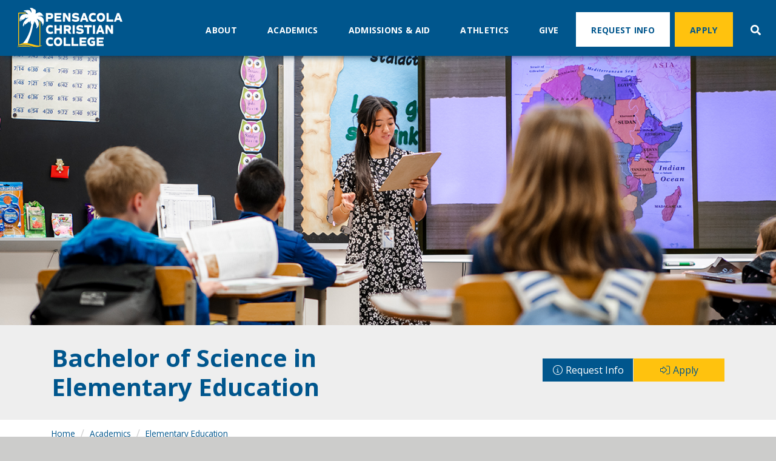

--- FILE ---
content_type: text/html; charset=utf-8
request_url: https://www.pcci.edu/academics/elementary-education/
body_size: 45295
content:

<!DOCTYPE html>
<html lang="en" class="desktop">

<head><meta charset="utf-8" /><meta name="viewport" content="width=device-width, initial-scale=1" /><meta name="format-detection" content="telephone=no" /><title>
	B.S. in Elementary Education · Pensacola Christian College
</title><link rel="icon" type="image/png" href="/images/favicon/favicon-96x96.png" sizes="96x96" /><link rel="icon" type="image/svg+xml" href="/images/favicon/favicon.svg" /><link rel="shortcut icon" href="/images/favicon/favicon.ico" /><link rel="apple-touch-icon" sizes="180x180" href="/images/favicon/apple-touch-icon.png" /><link rel="manifest" href="/images/favicon/site.webmanifest" /><link rel="preconnect" href="https://fonts.gstatic.com" /><link href="https://fonts.googleapis.com/css2?family=Open+Sans:ital,wght@0,400;0,700;1,400;1,700&amp;display=swap" rel="stylesheet" /><link rel="stylesheet" href="/includes/css/CustomIconstyles.css" /><link rel="stylesheet" href="//static.pcci.edu/Shared/CustomFonts/50yearIcons/50yearIcons.css" /><link rel="stylesheet" href="/includes/css/bootstrap.min.css" /><link rel="stylesheet" href="/includes/css/navigation.min.css?update=6" /><link rel="stylesheet" href="/includes/css/jquery-ui.min.css" /><link rel="stylesheet" href="/includes/css/elements.css?update=20" /><link rel="stylesheet" href="/includes/css/main.css?update=43" /><link rel="stylesheet" href="/includes/css/custom-modal.css?update=1" /><link rel="stylesheet" href="https://static.pcci.edu/Shared/emergency-banner/emergency-banner.css" /><link rel="stylesheet" href="/includes/css/print.css?update=3" /><link rel="stylesheet" href="/includes/css/homepage-styles.css?update=01082026" />
<script src="/WebResource.axd?d=1S6RglWHPjA_BwYQp1UcbfZ0Fa8I5-PgBTqLEz335zuOoX2KEQOfOUB1sXBsQgrBJzq1p872PznQEyimiRnlB_DIT2BgNBQyx8fS1S0DtXxO_68y3z0Wpk5ScV6nldGD0&t=639045159503998071"></script>
<script>
    aai(atob("[base64]"), "", false);
    
    let user = "";
    if (typeof(appInsights) != "undefined" && user != "")
    {
        appInsights.setAuthenticatedUserContext(user);
    }
</script>      
    <!-- Start Genesys code -->
    <link rel="stylesheet" href="/includes/css/genesysChat.css?update=2">
    <link rel="stylesheet" href="/includes/css/chat-template.css?update=1">
    <!-- End Genesys code -->
  
        <!-- Open Graph / Facebook -->
<meta property="og:type" content="website">
      <meta property="og:url" content="https://www.pcci.edu/">
      <meta property="og:title" content="B.S. in Elementary Education · Pensacola Christian College">
      <meta property="og:description" content="Pensacola Christian College is one of the most affordable Christian colleges in the US. See why thousands choose PCC!">
      <meta property="og:site_name" content="Pensacola Christian College">
      <meta property="og:image" content="https://static.pcci.edu/PCC/Images/MetaSharingImgs/PCC-graphic.jpg">
      <meta property="fb:app_id" content="1163600346992242">
      <meta property="og:locale" content="en_US">
        <!-- Twitter -->
<meta name="twitter:card" content="summary_large_image">
<meta name="twitter:url" content="https://www.pcci.edu/">
<meta name="twitter:title" content="B.S. in Elementary Education · Pensacola Christian College">
<meta name="twitter:description" content="Pensacola Christian College is one of the most affordable Christian colleges in the US. See why thousands choose PCC!">
<meta name="twitter:image" content="https://static.pcci.edu/PCC/Images/MetaSharingImgs/PCC-graphic.jpg">
    
  <meta name="description" content="Become a superb teacher with a heart for ministry. Earn a Bachelor of Science in Elementary Education at Pensacola Christian College." />
  <link rel="canonical" href="https://www.pcci.edu/academics/elementary-education/">
  <script type="application/ld+json">
    {
      "@context": "https://schema.org",
      "@graph": [{
        "@type": "VideoObject",
        "name": "Elementary Education-Pensacola Christian College",
        "description": "Pointing students to Christ is the heartbeat of Christian teachers. Watch how PCC prepares elementary education majors to show God's love while mastering every aspect of the classroom.",
        "thumbnailUrl": "https://i.ytimg.com/vi/_57eishAjeU/hqdefault.jpg?sqp=-oaymwEcCNACELwBSFXyq4qpAw4IARUAAIhCGAFwAcABBg==&amp;rs=AOn4CLDnPr-85KEpkvBFgdhNcPt-Nh_UMA",
        "uploadDate": "2017-05-23",
        "duration": "PT2M56S",  
        "publisher": {
          "@type": "Organization",
          "name": "Pensacola Christian College",
          "logo": {
            "@type": "ImageObject",
            "url": "https://static.pcci.edu/PCC/Images/logos/pcc-primary-logo-blue.svg",
            "width": 200,
            "height": 70
          }
        },
        "contentUrl": "https://youtu.be/_57eishAjeU",
        "embedUrl": "https://youtu.be/embed/_57eishAjeU"
      },{
      "@type": "VideoObject",
      "name": "Whitney Rasmussen-Elementary Education Student Perspective",
      "description": "Listen as Whitney Rasmussen, an Elementary Education student, shares her perspective on Pensacola Christian College and the Education Department.",
      "thumbnailUrl": "https://i.ytimg.com/vi_webp/lW1d-GbfsF4/maxresdefault.webp",
      "uploadDate": "2019-04-16",
      "duration": "PT1M52S",  
      "publisher": {
        "@type": "Organization",
        "name": "Pensacola Christian College",
        "logo": {
          "@type": "ImageObject",
          "url": "https://static.pcci.edu/PCC/Images/logos/pcc-primary-logo-blue.svg",
          "width": 200,
          "height": 70
        }
      },
      "contentUrl": "https://youtu.be/lW1d-GbfsF4",
      "embedUrl": "https://www.youtube.com/embed/lW1d-GbfsF4"
    },{
      "@type": "Person",
      "name": "Whitney Rasmussen",
      "jobTitle": "Elementary Education Student"
    }
    ]
  }

    </script>
  <style>
/*Makes this page unclickable in the side nav*/
#sidenav-Elementary-Ed {
    pointer-events: none;
    cursor: default;
    border-left: 3px solid #FFC20E;
    padding-left: 5px;
}
.bg-lite {
    background-color: #eeeeee !important;
}
.card .icon-circle {
    width: 70px;
    height: 70px;
    overflow: hidden;
    border: 3px solid #c8d4e1;
    border-radius: 50%;
    background-color: #00568d;
    color: #fff;
    padding-top: 11px;
}
.fa-md {
    padding-top: 14px !important;
    font-size: 1.7em;
}
.MultipleCourseSequences {
    padding: 10px;
    background-color: #eeeeee;
    border-left: 0px solid #ffffff;
    border-top-left-radius: 5px;
    border-bottom-left-radius: 5px;
}
</style>

     <!-- Google Tag Manager -->

<script>(function(w,d,s,l,i){w[l]=w[l]||[];w[l].push({'gtm.start':
new Date().getTime(),event:'gtm.js'});var f=d.getElementsByTagName(s)[0],
j=d.createElement(s),dl=l!='dataLayer'?'&l='+l:'';j.async=true;j.src=
'https://www.googletagmanager.com/gtm.js?id='+i+dl;f.parentNode.insertBefore(j,f);
})(window,document,'script','dataLayer','GTM-NKSFB72');</script>
<!-- End Google Tag Manager -->
    

  <script>
    window.onload = function(){
        if(hdShowSubmitDisabledPopup.value == "y") {
            $("#submitDisabledModal").modal();
        }
    };
  </script>
</head>

<body id="ctl00_PCCIBody">

 
    
<!-- Google Tag Manager (noscript) -->
<noscript><iframe src="https://www.googletagmanager.com/ns.html?id=GTM-NKSFB72"
height="0" width="0" style="display:none;visibility:hidden"></iframe></noscript>
<!-- End Google Tag Manager (noscript) -->

    


  <div class="modal fade" id="submitDisabledModal" tabindex="-1" role="dialog" data-backdrop="false" aria-labelledby="Warning-Modal" aria-hidden="true" style="background-color: rgba(0, 0, 0, 0.5);">
    <div class="modal-dialog modal-dialog-centered" role="document">
      <div class="modal-content">
        <div class="modal-header">
            <h5 class="modal-title" id="Warning-Modal">Warning</h5>
            <button type="button" class="close" data-dismiss="modal" aria-label="Close">
            <span aria-hidden="true">&times;</span>
            </button>
        </div>
        <div class="modal-body">
            The page information is viewable, but the form cannot be submitted via the Authorized Access Dashboard.
        </div>
        <div class="modal-footer">
            <button type="button" class="btn btn-secondary" data-dismiss="modal">Close</button>
        </div>
      </div>
    </div>
  </div>

  <!--The Main Wrapper-->
  <form method="post" action="./" id="aspnetForm">
<div class="aspNetHidden">
<input type="hidden" name="__VIEWSTATE" id="__VIEWSTATE" value="ea+qApo+h47zIuKhfy8VQZ3pZ/q3xVK61eegKzVik64iK5NG1oWcxfq4K4vqgI00Hh1G6dDQsTJcS99cCfFQ1ydg5kS5cT4KsRUMucJHhBRrW4bo3N51i06sjLadUvc1J43c/5qy0gxrRikN9QUyn4FNuueBG8lZ6j35zSX6CXTUJb+gOjCeLie0ujLCGukam1lp2vkiutFZ3hJprVoa7FrF6EPJldw7tTpgKB4F3ESpbOvocsKRclrDxiCfoS86McFNOuR9NyqO65vNuFjEtb+HCxxpLA3Z3W9sY0mCJQw8LBL7C7ZSN/zTkPfqM121u90fnBkoAR/+4ollJrVLEpm0j6yzIBUqDH2OxNbgpCYeyzkcyLBbuh83ECl4lYVh/m/OF3pmg30UtbE245jCX4EPv+4ad1XLJ1VSmap1xUCKE8EubEjF2qa8WyG+jQNkxmwN/iHAyREwHLpg2G5U8qQBuIaWugLeZpE13loQmecs+i25Y+rKLcqZBXNrbCwLYiQOrQG5230KJ1cW8RESarIr8yeuB2BvicttTvU+uyCfm8QgUFwmOoSeSQmTI/qvVSrbx+48J/[base64]/H4t+Ry2xh3sBGLvw4/5NVHWogqfbL58pwIkBZn4du7dwDFQ9L2vtWY0P+ou6HVCr8p+7SknKJTZ3dYiAsZvC+KDjMlGXf7X/USCZFeu0bUdWLYQPxoowiYUX54A0wVWNQRinQhpoQVRy4urmExdjZqoCJFbXTk25LBXJ+dmwSdcy8wsLcCQ+RLnFsLlQ4kBGvdX2zdSQ4vqwtwbSUANr7YQrHu99tzZWt9cqUKMJCmdEdkO0y0frucgk3J4CtQ3ELkedIoGR14m/eheKOBB2MzCHsDipgbxXaGJtRLrpiA8uRvIV6c7F2HgP01rlAeb8NDOtIjb8SKxxRy5z7qukweLTH0+YErYbrwyrhG53TgLoNUYIesyYQPPFrS2EBQw5jHagh8cz8LXYiTDkeyUKkwQgci4yop1V+J5lwbC6kEvKi3L/LUqvJPHYPw8C8el4sbcmhjQI4kabLPyq+bL0KUVW8aI2lIRxWAAcmPEmkqZzT0jMyI0V+Mg5755rtjUekOttea45M2bjtLO8ItT3RbHhbeC00u/4RhAIZS9uDm+U2WqJ3pfGI1qPq3xfAKMg4vaSjepzarha7dMGZ5hQ+QpY7uqI6hlYlUUtU9+VtNyLzwX1Io6wGYrPLP0k/x7CYSGxzfVrda2ZapTG2foy9wXCEfeIvBnip3WF2TK1mOOwOtX8RK8aJFdNadU9iqVZRqAgaSUBmtgb4Do//jTjjKxytRvXjgjOdzG+R929uQvCRenXLnRA/fKaMXJUs+CVq/zHmlMmO1CbNyBixRvZK0MnycFNC19KtcWiCV57codBBHayRkVQ3v47AdD7E9OIhEE+RAWWi8XzIytqFJZEAKQ9gqnPaYAlLJSR+443wsR5C0I/Qp74Vae53sT8bFsnZzWnqpA9ZIKyn5++SuMqiSjlM0tSLxsm34h9apdzcaokmV/P0rwwvN+FH7Mn1Y5gDS684LfyTnua3ieuh2JWoQ34h4Dga6X0SD1I+fQrNHjoYUDtRN9gQp3IVJSvUK+wxR6B2hDok+1YLlCCMiFhM4UwRKlI0RFjH65fQeLN2dqe9/L3RBFttGHmoovhJxQ8uV11r1FgJLUct6VtVEY8GYRA8yJ11OoINAo/MM023Sk4ONXmJOc8s8wkTwLto0m1sEOeF/Ka847SXGM+y/TzLto56dDgnbs719EgRIjuVlRuOBhAfivb1fGtnWIQW4Y07/7sUXxFqS8jeN6UdCEoDb5YJX+7jAmlcDmIghPr+PiFn9B2uvvinlKaUmGM2P2VQGq548VzyShjAvn+gN6cp8DwxAfH1ELtbkLKEkNF1w8E8eb37d743eXrtsbxDWNPs8vxCNu4mRsytXJiOfs4lCk/Hqck9qF42eq7Ylw+dte7LyF2vNOXgzKz7tgyc1FVQwvxF95mlYoPEF/QRRiJeAIb+dYPJ1OW1et++q8iBLeDZ7HtbNyBv4aBtgNZpBYJaFQx5NYP7YDsVO+aoVQC4Y1Bogxl15leu+aUAS3ECN6OSz9GaULv0JdQHhEm0IZfCQHT3BWwUNdSt0na2zIj+oUyqZubasxK/h1vbF4IJVgLVRBx14IRTzc3pax02OtTkWOkdJXe/ZkSvvK5GxGndejXT1J99ktP0GVr4g4HtFGGq39LUiEnWF/r6a8igejz4wi/30+wQo65kqpjfYPW7XCt0sLAfuXDAe3GYYuuV1GmXoklig5vyM6/VmLM9ZNjQUtQybdt3Q/4ttqLksfYL39r2/Art6A+0G1KyyJK/c/dSSo3jIFBePqR2mJXozF4rnlgCQKm561lFSX6MY/nTEuMIHG+Z8C4SDH2kMY/mW/5ORhJnYZASUk3/dqhq8Tz5cVRW0A8Cj0WpaswO3Spy26LnVpw2i8dr+D924DFFvHW1YY8TyKhr/JB312yx72Q6+2Y0zffx89YXnjfzPtE4MzCyKkEJ1WbpKjMEIZtlV93tZxCmRn/Md4mcaCKkINAgLbC14Yb8aHgVLA1McHCzwPIFwV7xbjGqI4c6bTVxraqn7uhkniDEg+RDMkxzCCPaHQcoKA49GPtLIT91xEJ51wZficENvo2xjQBVMzz7KP9q+SAFQzpPblr2359VxmrH/nj9WzIcNTqIVMpTbRMLLeAT319eMcNVAia2AKP5vKzPwGbFZaqawtyraGndMnc511lyK3QEkf3cYmtgCdXL4W/6P5uCxqAO5cn/[base64]/yAdibkPAvhaiMfq/wmkFOSLV8/e+Z5MvmHhlIadoI7lR3XIOaKenzFwdpxJtoHZlH0jMN/9HH0rSceynKcqbjNRbbERqKtnp3UnpgN9aq7L4LrCzRvtckyJtzjPDz/RZVntYCdBXkt28qRy5c2TUnFKr3AG5psjPWS+GcFt9LjKUmtdfChzDEkfBYlxhwzMvegm2SFXGzKUy1iIFJdfG6/kgoznQBK2MnZTid4PNT02+ykKC2h9MOQUJxxAIMcpmxxcoiDuEg1H5KpH1r1fX3foqnY/2RYJsUWe6enq3x5LKuqUN/+f9/N5ZokGPx4N8DJe3oNgpSJX3i4z1kg+SlmkeaBnRC68BjZuwGkhpBpAEdcwYuO6UeSc++6qHHQAJ8rTGhengTR3HFd/hH+hnIHszQCqFoH7YvLgWr31KxP23+iqP4CsTKcYctYaaHag9F4+O2yziB48AfzmfyLUezlKFw+LpyR/kFj9aoTigK/JMKKhhTiE4Gz0bwZslRhY7wGWOFXFwFUK1w4acT/JJ2lO2kxtYgRrKQp/x2O09xHKibrjYU/bxg8iYBooVMI6Rb8RqZjQa/[base64]/tU64ADUwcJtjilHSdQlzIgMYnmVEw+rGG4a3KMliwMqmjxJ8qIknV6uXiVra1IX3S1G/pp6QjqDQdxTP2aDQ4Jq4v2iTnb/WEBJYykV03B7ct6tK/+DW07VJP+ex6XHnTAMiMqJ86l2iCTqTg2IfUzenKdi6eWpoAQvyv8i+KxVvmwTf0WsRmpL2p9tdgVydsVnAH5MhJ5xsJXqz/NmyC95Fd/fYXeQISmddKOoB5ovPTNSO4sHeVDXUrMYgl6crpPUSOh40Adt2hRx6z/W/x017pLTw6UaFuR5wKknfvutsQi+Xej9B7GhqniT29RHMOXbikb6BnYFBv4igFGtdaC46eIaDfNSv9ID2ZbQMo9nwa1UZ24FiVf2tn9UrGL71yV2nvGVDtBQZH2eyXlpHn/Tb3uVgJOWXAyTeqFv+WJtgV0nD8xOQD0PmSYlTaudlA+yIKvn7PKVgY6XqDMZFj3+OSBVBtwg+dwNcdCHy+Sv6bNwRCcq9eIeRPYIVw9QDVOx0VduW/6EwqbVCulDmG5phPdK6LK86mDKYBMwCUDXmfv5K09rvreq7BPu+WUbOCkfD9u4k0C7AhXhTOBeQYWXxAivSsY8X4dcZ+OqSd4M7lcxOSDwOeN8JZHO//ksSnvzIsdsvLxdoJxy1ouR6mG/J/Ce8TVksNkni1JsrrMlsg6L3MopZHlOAhEI5xxsntl/SAslCI1IBhZK/[base64]/fVQR5rVu8C3HUz0ilBiFZCNcguE0DlRHEfknocwEa2Q8P1uUSgUuzzD8iPuhxcTAJXQXqSjC0r0McZi1kee/[base64]/[base64]/PbtncdHxTTCD80GC2AU3fKVC+OuJIEd5SgCQeBh2wAHhXH0O/BSzszZB88iY7ZH+B8HyeS0nYURhhOcYNleLPSgwgL++COd7Y/PKCGZHK+VELTyVINEQcyy2FLJC8TrYZRfDym2G4xT5fsY1gEivIQ3oKXBZ03ZZsrt4d2YZhL2FsIaHOrrDFoayimpDnVGXVflGhEtYkTacLxTgd7r/w0gvHNXZL7q+FlCh2/bW5wGpm6Hv5uT1XwiB3Zj4cqGQ7I3KBbwPQbsBzPgn2l+VtT4F+dcnd/MKBJ+/N2jg7/9O+nvpP8Erp1Z84kdu4n15ADfoq44+utUE6878XIQFSebHciJQFTPUMgjb7r9RAqvyg7tk/7xwiJgzBncym4BOo5/X7bcgYh66Kk7VqAYSM6Z+cYAE1EXjAXSUQDRHX1F1ZS2N34MnQ9Ibyl/y2UFJYBuhg8I+xcwvGluEBWi8nvadLIm4YHW4xuXnnpLmVOi9sEh19uaGNqKhr+cAlwLb50hb/lKrTN0awhP2+Q6o+QczTLkdTF4R0ij5yWLbuxB6KYOEfoK6xI5CHo+ti4/O+hCjIgveByYeGq10ZNWlaAqwVXMO5uIGqkpZKoyo4R5Dvrnyh/Jk31sA2m8mSjX/QtjlrVTpv5qeoX9iqRnBT549+saEIo5XrLon422s50i3IrONGGFV9jX3RyzwrTjSe8J1ZIBOAixcFcomT+XvaGidNG9rOkt0lIhV60dohHI1rw+sfu8cP/CBdVHLk8gqRL/lelwQv8gJMpZqqxtxL0+4MOLPt1K7nA08ahhH0PnExz0Obxs98rsBFEfs00mZXa8C5yv7AnIuPX3c39lMByxE1KTcW9V1qJc4byGsJ5nvciM2178y+cmG7dU/[base64]/WGKQqATh1IQoxCe5/oviSx8OSA+Ux4UuWOpf7oaaR9jtMtEJx+4WjXxafezOC5iGuYyG2E52noz6OCC2nsMtRPJXEqTPLHzPoDOcnHy6P/NO7mfKL3YoQFRJa+1ebZWq34F3ADbrtic5eiFoZRBTIdVQrL4J6tMmfX71dIVf+DQWuk4c3za89g0JUwF/SFsSAsdY+Vlm47WRF+NuHLcsNWKjDpp8XYY2tszgLqhBFtvb0TOXNBZRCCrTtg3sHDFGchbeCkEwUJwSFrftkEw26plHj5PDXc2dG5qT/NMH1JvaBYnOrXTh8LIFfWXhqdDdP8vWhUBzFnf/A76uPHP/sqsjlcjUI0eoVy2DmmdYC20R00RKz2tOT4k2Hsbv2zPqb9Ha3meqWe6rXZH0lSVTaqx+pyBXNFrajBw8T3GY7kd5cueYTOGeLH4ymrg82U6BGyzxL5Ss10VlIahGaF/BcPidgKKJcTl2rT7V0fl22io8DBQhtyjuWHU/pZixNHkQy9qEPVxmqI/Tkwl1NOE//aH7ni5+5snSiOlfHS0FUbExIa4DVEsj6bRMhzzN7ciRjNmFyBU2BQlWQJZSI9P0T/V+XZ1fSg/[base64]/KgKh5YF4Rs4Nknbf/NzcjLWHdUstCHs9rq/nDAWIqakvwiXoqvID9twm2IylKgnc9O/hbHDNednK2qOCQxolQhxi9Dwdx7EZfhKz1cZuAruLrwEQ2gj5X0QMfKro5ECbBmMk9r1/PqoEtgLkNbaL8OaLLAHBs/QhKrO99dHSeDWttCufQBbNDeHhjBFV6YoZbGEraW9Q+8cpdMefsYTejybfJwZccBymJ3N7s9MsPSDizkuFmWCyW/NS9/jYB6cry0VjY9BcNb+K45mQ4K/uVKQZ9XUZrk2cwuT5oqJ5orfXUKuy2dwYF+xewvn3pErRlzFOlFtwepcwlBnvk8mMw2PC+4/rCcpLSckG3NmgxDF7eaGc8th16/2z6VR8iyGdoQysll+0sSqCmCXtSEjUb0fNO7+p7X2ktwLfg++LU/lrE+Wzi4Skwvyx5IXtTSvjZQRoxj17imPDoBoty2WbX/a7bNWW4tRSzJAwX/4lM6sQJio7DGxLin87s1Yuw3q8dxCRAKsacvcC3b/kX4re4F/CVffEkea878S6BBIXuyGV1PC7pUcKUsqNdjG7q5cCCF9K+Nsty6CeT04CS5iPICwDThVCEnLjY8F6LjJwaHUS9A9+I2gG+tO8NUlSh1rn+aBeuBuTKMDAIOsIp8ZEvnAVGr/tYyIwZBe/p92Of9fYziBL1d57LNykmmpTe853Qm8bi8f6q2oJK856psvtahAqUg1seros1C+x/n+9Ntg70SwSrj0OHCLnzzISQDPbNQ3ovO+dEsIx/ri4z+f59t24PG/QHn5IWz8Mq2NsiMVLUCIQpxqzoIyQozV5bDB+JVkWekctCVrGz33+Z/eWPW2XvUwOS1yajPwMo0RaGBgYn+9Jg1Cd9KbYsD87tS3oU0RNLWqPkOLaUfEhJYvMWKaR6Vgjs5/XhvLwXQ4csL5c76hezYIqMOl0dzdPXh4Mjy659eh1bMXrD2FdyhzGjxcoI/bwQHAaF4FLFG7js0WjV0n9r438xqReaRw2dmmrqu/bmFZfyVfChy8Dk8rQvMr7T1WGqGB8KJ7qI/ckqbLYqNu5BeYq2aPQR57aigBwxf0x5XJW0/474W0B3ArNYpAPzaZpCN7YZ1IKxTI06M3wkKFlPbUh9ZqoNDLH8RhrkUrEBehYMuljKuVn9sjRh4yHxlk2WJ7wxPeWEPoNeMhB8FFnKrHzrIvZaAfZEzNZ/J+CowGEOPWzYAtaahGCfVaZEIkJKD6T6faZ4TOJgzl4d9/BqV6fiyJ1hVmG7yKMmwPjO8C5pHOdr0IEXaoeNuIl9kU/2jX4rg2yPjTNpoxmzJao9wXbfiWSvM4166OTP6CE+jFBy0TD9g5tmyjhasQRMYfj/Z4ai2l4hSqZw+ma6gVpyyCKbVvm91Hz0N70zPVcA8OQh0UmJPpt0q/GWeercW9hOvG7XfxW2fDvtyxCOqx2mrG7eu9hOuvZkiilzVuEgwaR28mEpmNw0HWOnYq5d42SW9sn2Z4pUX/D8mGTOq8fuwHNIIrrqdNetJUfNq1Omo0cG+tuOXrbfikDlAk5BvmMEFBRsoCsmvwlmMD1lJQW9dcQg39sY1YuGlkVSJ0ymCWI3pyXrPZuMlUpvZWHm+T1LWYQTJF9jiGtM5FLO/YoC1NGDAYniBrzpyJU5/[base64]/0sVDUhaOfHOhpBATBO2rXErzZ3ZCAW+M9ElRGxcrw3qMt+C0Y04R4Q3CJx5+TOPWtEeyqN3KwII3QVgAIw9ubaAXqqMMQJEwzkLNf/B1ampcY+8Ng6U4xotZaexGcuV1yWnE3094oSLwnZoxS7vhVeeRihCwA+paeuLMidc7EBZKqSHa9I+M9SQRw1iqE3xvH3mP1jhYULnKbEjX3aJb/6RUUF6/BaVDltnijg4EfQgDHUHAROYa/mI3xjLtS5hD249ZoAKs8GOZTtzNyJcBX2YXi317oDxLhtjSbmgFmkiZIDx6r8RwZIPtbJDEiCWkvT5PF4IUo2tXeJd55WTIv5rOY6JvqrTW/jRlGqzotEcFMuUBP1uh+vvA6j4ZTKzAqL9NHiU9NbCLJzvSp9gfiRNsEjWSRko+yck1wR8hlTf7MhsXG8DdfqR46zroQ1D4zQlFSy57WKIUCCg6OBMy7gZqhyeZfUK4dFaFoPRBcxKuqM/SkTeOUTw1COtdq5Q4OvVbmRjwgszbaMwhy305ypD9a/4yVDnIQ8ZYHwUYXMqr2if1dXrQTcuzqXLj+7yABuG2c+2zDtI89GSfMpkami29R99GsM5PSd58QUgruOknU2eqBhGq9/v1gnnBB3GeS3URqPSiVFiKiZ8U8IjcAo0ht44BKkY43RQZVzesNrZCkUm/XzcEPSHW78HYrSmdnkO5B2tbW75sNx9c7VHxuFSYg3BJbsVfK76feyit8A1thJ1S+tGiRCg+jAoQEUPpelFS2RUpRwEbBGu8km496v779I/lJjSjZyjuZ5/4gxcQcQZCkO+E5eYSQ15xvptXMTByN83stmX6JCxPcSDjFCxFRFaRseuTTaGfZTQDe0iTmBNnVZuijgup5hmi1lkFAFEQ7LQKiyhkEnpVSvMzuhE898OjN7lEiHFZWajbz5vU1cu3jlUB9e7HdnaenJ9sMyNrJ0fJzLe7q9xfVLeXgaLfSiSVxiyPSlbn+DPM/0KzNXrgO/XFX2s72renD0ccJWyrQstc1rpEbOARK7V749woip7Y+rhpe0cUB71MggyKt+6cJs+arUmD3/1sazHRbc0kAJOu87h8dJXH+CKjLzl7lzouLmnDZeAcTbiMP6n5d0gVskmmG9ZO9Jo76AaqMqiBQAkDOJAoiJRtFcxhrdy6nPAn4uW/Jt+oO+le1BU60U985rEAHYTVqBDDXuU1ZNcRPCN8ABHtnSo8pM21OQNUAA0TRlIa/eThpy/4sBqW3QO1jkg+cWIO+gMWPzScJ5zTlKx2UE6Bn47QNSuOX80BMrP+PIVu0KiNS0XG2JUpgErq7PiLgk4BH7iCxDQ348bFTC/3YoP8K+MfnRthIyjNrOi70UVuVPEG8peBN74No51ouw1LSBUh4D5WI52E5UHZKYa1a1YXP5X8hVcgcxvORXMxF4bCI/kJhOhfB5P5wJyUvJuR96hU6PG9PeR5CEdY4iL6wcyTLkrZ42/z4O20zxfLanVylYje+w7q0zJiwf2cbsWgZcgNTkm8JeufHVYjaWYL0GeW+4kZlqR4QcJi/2wZcDlZR7npFhMxc9ZlrYVfBYBETiqfDs2LZkK1plM5ueVwxoeqzSxWNi8quSTlXX3HkQRXYnKoFicW32PI3e5livQOcc9KdLceDE12kpuvov4R3Cr3HBOBM5ygbL+zp2lO139VFPzzA8oBBHms4oBKoCP9cDFb03bwN/z9+mQ/DFZqpg6VCEtnuYhmPvieATMqU268N74lLzj9CfRXOB+wDgs4OrtZqfgnMcTLmDrHV0aVQ4pP/edP/vCnuSKiHkFpysJ01kollp+AHQhZULutjnWcFXWK/pbRDCcCa8DPxDTyJa6OokkoQ3BviFZBx0euIp9lMdsPed/95cACJy9cR3QOezBxjDJL9D4LrQ/36qIJiK2GZWaPXWnz6w5bqiGH9sopEAvtAOKT90OJZQ/UVjOuaDVkEIgDxvmKwqtvnug6GDoikMEmkw0Jncf7jo5jjlIIoKXRTqKKG6qEa7kzqJkCwbEWMqpPvgRiKIydw3Rn01/CAORike7/HwZlbJRZNjcM72vKVE/JOLY/Va+k5Xt4DJHpcDj2MbgGByAqxVKHHfYqQyyXs+FiToRR20hRUAlT409n3fe4UDu/oti6oOUlEnJz+NBa1vN+f1nWyz67BWuFtnKGvap/zFKS7I6YEWoP57Kk1mbjKbqbvtVJa4B+T1dU2iz0EXFSkxcxgh2Z73VgfyUi8ZPlLA9Ybl+OYyyYwDOvLe8ZQXPAS+r0RQu473ToAcMW1s+5ZDLIombFft9nSJCNtXWp+7jifhhx7nMKuthniQdusYQ911gKQgXXKkIruSJ6iCO3adALjrXthImqQpCm/xoVDIDKNYIkdu9R3KcYM/3UK5oXvrANx+e9CwJNPIkoalN29xOHFLlCI1vXiAvmGrQkudxRFFWEDAnEZj4PR/Q4tGmmh1BStdD4lMD1oWNUqGG5ORueLEZzE1igRszACrbZ2O/57MKJRJYubRBu9V48ZacO7sDD54tqlOctnlBFizTHQ/X77rqcPQr+n8vhkIv/oqzUfKsjmz6Mc3ig8fFtwKV+J4cwJh2upLaD5SKiNMs9EGmSfN+dVloCG4tXGWtYUMfU36pblHMS/QU7HdNLTVazOvAYqz1N2BJe2v+oyxdbA0RJ1t1xFkD0nbNl347/LkixvkPbm6nwhJKzOv2buM4s2WrE9zqyf0MLjaA4Rj+WEWs1gcKwOCM/VkU3coClAlLiQg9pdHqULyT96S0VTkv/dTvHykP1obYq+jnu7AzCjuD2XudlcUAdQBBBlEparNq68xMGST73k3pqWnATth9FYRE2OEkxk1H4BSdAlvqI5YFq2yRXw1pfLnnpXpdGleIYt2bdqt1BZ45mV6KJ1Ju90zb6nCtrKI44CCfkdP5qVJpTWK/xIoFHX029shRTSkgbPYEYEwuXhOWMT42DYG5YG4V04SvBF7pivMZ+d9AIu/5UifowIsk7zjy35isQiWnnZDCfpQCR4qZXCdPbjNh/z3M3DJacqEBl61R+UoAmyZ97LHVs88AQvvcObDorhRkerYOievSz7IG/yab9XI+zJvz31PQT88L2HJ/2RbceHPi69s8oTpKB/EIDkJTynCxivUxn2qawyjrLeNUfk3SRzPf/AajvZ5FHwEJIfZB7ZtDDkQg5yO0qzAV5RrF8tCXbCjw99nv6gSk68TupaqATqItrkfjckxX1xBGXs2BU+/q2dk/WcZijBCDkxPpRIlJLYi7Msmz0HAGKITVXBQEeBu3rclwDX/YhudjFVI3P0qrRsVi1VYAAWOGMPuWQx3gYdDa2n/dYinZkEVGHxcR4tSyqrhBHjMQe8w3O8E8tX/9mFk7Z/mEKvMt5t0hlGofX9AP4/Q+kH2ISwUA5vsnCv4u5p1y9G596MZ9XQviaqFzES0js59LTIkk+yrqqwxHPex21y+ydDu+F/3GBv2I7t3tAanjd45Hxeu3GtrQbvhFh874el71DpvJiml2dp9+5JXhfI1PKq5M3Fe8a/+qZX3nG/j/dwa13tbfHMmBx9xji8DtG4USs2yQCPbIR/eAYJszsRw7bnj6MBgHPmK7xGSpl07fmBBBQAd/7j7GQrCy01z2/IzhIJvnh8Xhxb71c0vXbD/GUh3H+c14uBUI2odvSRPZFELmr9oLctLrFtKnKh18YdqohBJ7YYEihcecH0+2mSX2xGYYJlRjPbM/owaXyi/bI7CCVjZNICtGQV2gJ1BTzEFoPULPWDl/9uF+k/nHtpBdWsi0wF08NqfjxziTeMrUUng8Jg1mKJz1uB0i4KR13fNogD7xxSG+s0awchd5ukDkuoZe19kLpQNHJWFUNzGoi2Ry5XtDeqxbfk9IKGDQq4iJ8o3GNKaBtVQAf3aaShUVw5U4Irfl8cKiUmTc4NG5HJQkI/Bjfzp8wo9jeYucu5F27J1u73myk/9TJl0I8bm8F3WO4iHFwlMH7G6ZIYMrvgQLet7LELrmyXMCmy28Oi9XRLxNjtdc/yiDY2oYlFan9jv3AIU3/fKofIq6aHXC8b/asdv2czP1hKKVqjluUPIbUL1RoM1AOXiMgLGzZzcs5CdqbaBDZIPI/tbs9QcSSXuKy0aY2sCjkmyAv3epgLztzZUFgUYUD3xOskU6bb2H9yZSbvr4Zuz3Wa0uWG4PHN8AivVMM2VodmV4X1E6VXXOzKc/c3Q920jbxeqr4k5cqLMrWCbRlKAka3YwCKjklHDV28s8CWK9kxIiqCNCwV9nyRI622ceRwM/sJgrQ19IkX6bvBHcuaKlGZPjktH4JCBvzHY87+0s0YnsjnqrOVIivFL3/MGK/OLfBGiaSkE2kIxTmCCYlNQQJZhQpXogIqFUoLNEJwzWAc1auYjOhw/o76HFyt/oosO5sShDswhOiUSrPUIj40gcuW10/gAzsLTJK0B1kXFK4fZhlp+1/Qa3yHTYzZD/RCXllLvIqtAnopyyjqkkjV09xPSt4In+lP4bLghVUxg5JUK9zRH3b63el2TvPV0KpS2mox2ugRQqt9YRHp33PiEFfwjQaaqqB3KElXNnOate8GAYtvfyredafyzjiqYP0t2N3wEJhWnibggyxAqt5CCwsgi601H/9j1JoDHlvabn0PBNG9hbyZWRaSWCv5s2I60nHhipkQsRcAgQiQJC6EIPLzBSgRt8Ho+IO2K0efu37z105xckDwGFqerhckxJYeIFpD0KDlu+oxg2c/JPy+HQyzjtuLsEqdrFWjrLwnhXeNJFBqD+CUWt/+06zVj8OQXVyqibeI+VJTlUGRPl+luMbCBSo1uLzMoI5A9D3LieGBGRX2sHmtq9reheI7zSiMwRuIzRztii7H7hu8yHGsFypVWCNcfVVt37CWs4oAccbUR6JgjkQlgxyZgFiojiO0EghSQ88i1tGvXDCyW7spvdKgf/FtoLoExCeEvsull+SWHsCuYQt+/+daZLKNWHrsFffkUwxjZ/52oKrWcL0WbXgjTKjYLT1PVvkyPYpF2yoPRqm9GvJWefmIsl0SzGhRWZt+Ve+j7kfRfBhDeHJtg6JFCHcCCUiUXbkhPkMaP2MLHQUXiUQ54R6Ch46aNsdxT9P//KqUkc+V7vrSnFZ+ninewrNzpFW7/yKav0h0NNcjhP9hC8pw2KSYJ3wc4G3LBoMF7glFFv2zG/4+ECBtyYm4Ru5M7sSNAMRZmAZZJNCQeJsIoRQEx2VS05jvFm9G2NGwoe7/SLDpXljdMLgLyyvjHw1KbnmBjtsCUbBGoYnVx5EkDmg2DQciGr3nkrUEmdcoc4otXCvzEdCuPPgzISKdO+VnAhF19kwCUgxmERDt4nDWTwzsZXZBc6iP7lVgy3R/[base64]/[base64]/S7t1PT5hvje0GM2yp0ZUEvkZOrAUQ6lmjnOsRYAkLD+Ystf+Z/bTfD3zqf2D5wxqMa32CGZuoyYalxpbX3Pf34+z1Tk0DNLQhSx4eTUIFGiBRvm8Pwy/1OoD1v+5D9QKY4YiPaKD1uYXjNIyd++TmyYZSwb4ETGakNKBj9NvsFAV0fQeEbzZZHku1cyjXjP8grdaJlFEz6sjOjitRTUSzuR4zUH9vaJBA4Ji9NqTRHzmc1CrxtsfVGylRSsxTFtmGs0l5RXJYQ91UqVJEJ6zxboTN/H/LnG+zMiGazDBhgO25kGXMgyZ2S+QPsaCvs11f5ulHBfQli/N8De/KZjcsKMGwMkg/lDNtxdk+ne3/c4Tuhuy1qSabdssaGw/sZHNKpWWX6Nlnl728X1gqB1CzPaxdwlgE+4QytqEh+FB0a/1qFeecXAolBiisPrTas5/G3God2PFqcWtVGdQYw6Knji3kB9MnyuCKoIGZNDpOvpSwg45COEG3lJK7jMYjh6IT6RY4vPJpVPFjNswDKJskySTz2VZSrAuRatWEpvJtGOnybZOFfmp8pjnbysqbIYbs3iXSr5qdpDrvvWgtX7NiDfa+lFI/ok0jhSolO4ghJkarrX56CjOoNVgtoUddqOeGjun6NERL6ZOeZhFEsxkIaAP0gdy8m1D5UL3+suahADEXaoyuVv4UqwrDtbXzmxIjjEVUkSHTayX4JzT6RypCtBCnppKDQkETHDaEKHRdxhI8RVBO8klEezPB8VtVeYGGj37eMf1/ziVOIKaXS/8hEyzk/urdS+G1Big5VQLqKQbLcrnR9r6eCJ4pNB+hdI4CbYgYw7bCGlgQMEoV8K0AkEnaJ1FUXly5T9lRiyt8ucpIouzH6meiO5PxVhgaKGtdQLLUxVxqE9uzakj+3i2IeYuAQM5xhD7LZjTQ325H3dfZUsLSh03PZd0M7ST9qbV9KcnP1dgp0zGC3jfe+PtLXNssjJ/XBoL8/qTxbk2d0GZGumn50ZOn1EceNKmWoLuVQ55FnhSQ8sald6uyRTgF2l7clWpmt/hzwIHzH7zvJe0pLNArWl5fA5EdghuLBwIo/O2MR+ZBIwTl2YfUdJukUY6OhnX4spZ1XpX2xE7lnJLQx0Ns8PP4FPH4Stas2CxmaQCSOApV4EuC8ofQa8mDyxSg5Xevos9AOc/Ar4G2O7OklXFSqE2P9s1qh1mQLpeQ9/FjW2azjy58sQzSjELTKEjgVSF4QaDYNlk4wgps6rnheEqV+KyEoSY62xVPJXFnNNWNzTTvJKBch3FWEDx2BuG/iQmAsOV+yMo9yfcFshbT2IjHsPxKcqCLb2FsUiUIJycy90zFYCkQnmkfNZVEIpeHdiVCu/p1mTEImQCAoqjMCH/o2y0CYIMN24ts5ifITyT8RJN2NHvH2ZKUGEcv58f8ZYu4fzTtLhNX+D0cg44B8icum/0DhpHYnF4x3tk5cxqV97XHIsBYGVhge4kbJSuxlvl5Fep/VxDXkmbWh5SH609BEd3V+cHsaJyZyy+oA/MZDGxBcg4DFbaTu7UREj59Yn9UY0JGzk7DSFIacvfRgO2U72blGN1n7BKcCwnmnnKKhmQgNeXPvLmzZCwEtE2owGKmNOieUsuiaybjZyyP3L5fWxo9kNKIvsz5OcnSTbEtwRsTu53qdBXXi/lS+pQuRIUF5l+M+jEWVjrtWaryu/YG/TYZh0iGJr7T0LSUpnPax/tP1VJEd33QVLVuoBv29UCKjOmzLEUBSikQmEerxgtsaSdHNAxAjI9nbH7aM4zDisKl7uClEdyw3usrWofSErK7HKJtGfbD0cLO7Gpps6T4dJURQja+UrG5UupZORHToO8P8BuBPkpyKA9luPy9Q4fcbI/paIfQlo8r/H11nv8h6nhspWjYJj5CupqDYMNqjORlCMPGOuDvdIwrQNEgCGn4QWRoKuJ+52RpPZoI1ATcEm4nMnHcCuW+nNmGWnqpENKmMdBcRugSq6HMLi0SptH7jvMmp0t+ZZmUEsI/rVpfdok496tkH8W5k2fOUXOsjABIZSYNNbxBAjDTb6hZ6K6QogmuEzcbQdJ+57J21WftI/E3kygbyAe7APTmbZsy5mWe7/91dF/bAbwhgAEwpHSvvwB1UWSJVei/C2uzzMQIO/EmaA77HuC9ukBvDXNmN+c1LK4n5r0XCdMALWZYXiq+BqX5Mq/QuL+1UeS5RG60buoLSKDGiDX2Hm3xLEjDHSBK+86fuSW/p2o36o8reOBe+QW8n7okUGF6dSEUUZ2SrBP+KMr1/Snt6mBwaU+i1JAMzLaqlPWZ0WP0cVF6Q3b7tceT4eZb70Ivh69Fyj+LzzQsAOsuxq04wKuu1PIec24YJpR5cVlVL26TfLvlShGsYJPcpDh1G1W5x9yGh1b7f0iuFBGC/Ts+mpE8TY1XKnmjlYV/Gwf0MzkCyFydCUq7G60s2+nsUznlrhG1siwsHEVccSAlAOp4b37h7g2q39qdemNovhVH+4fHDhYGGSgOAgPejD+kq8Cg3I+xvcYGPx+mhIyMCFU2XZoWTku6p6aiaol/EuLfze8t4K1bTI4HF7KLXjc5HKMTcsm2TM0cuwLE8cD5i3npdmim59qjRAcFxs/lc1jL/A7/kKq+QFK8XiFW254uzirQbmNMKpnvMyHLuAP/TPxJMKrhLJzt0S1QhoXqZmoUxbqphoxIcOTrkPnW07DpaSSfa6wr+nikIdkRlDZehhzRJEWZnct/me8UT5q1qnXdSFeo07fSokuBlAP1ELcIMxz0KJVCQdCVlaw79v0X0GaUsVbx1DcSY6DVKqhggvhcOiMaA6IoP1jBgutenAHCHClJmBP6NqMfT9UYNCYIStt71ndOv8OizYNDsx2reVkKHWIRpFCdggG5rtlo5AbyKWdoSmkY9mKhegc97vqCU2RZemrHtL74z/[base64]//QC+0w6mR06kaG9Fz2XTk0EYYIpxQGOn0+lWQY0NBsq4Y6OgHmD8dRdzL0r9FY7gTYsDfHPGRqjdRd3EHVhUZPPSh67SsFbCXT7HLvQzJb/XLg4BOCpzBMAOj18mxkx0HwBO5tQ3kMWGt8nv5Y5JIrN9KRi+Qf5rDutO/LczGnQLYmxpkThInEAQyXbZCiCl9ssKgFRgzg2UGTFFC7OYK2K3JyYtZoXCNaics3iukdYmLb5mKlmRdBAV/J+pjEErAIuG0RR3bABWG2uoNUl5YNJ/vEyD99yceLel/GWKRnE2aHjKBg3OZMjps0OjwuVynGwexVxNegn4cSsikv3wXw9rgbL8B1jIa3vxSzP31436mONcoF1yetZpUKWx9h8Fg57Lv/P0SPdpYbce4zfG/bO+wWUGuZtp+byR/zLOrn/n38Dxr+0jUZjrikNPK+gmbZg+whrPxtcARy207bWpz4rjCdvTReN5Wrvb5dfUKWJhhxS3AuXdOQEnW0Qdo949yHBGO4/qAJusI0xTZIANYEFKg==" />
</div>

<script type="text/javascript">
//<![CDATA[
var theForm = document.forms['aspnetForm'];
if (!theForm) {
    theForm = document.aspnetForm;
}
function __doPostBack(eventTarget, eventArgument) {
    if (!theForm.onsubmit || (theForm.onsubmit() != false)) {
        theForm.__EVENTTARGET.value = eventTarget;
        theForm.__EVENTARGUMENT.value = eventArgument;
        theForm.submit();
    }
}
//]]>
</script>


<script src="/WebResource.axd?d=pynGkmcFUV13He1Qd6_TZDqKHAAwA7OEIwthjTSPz3Pimq_osWHqhQ1B9Njms9K2FW2_7bfV3DYp9eWhIiOpNg2&amp;t=638901356248157332" type="text/javascript"></script>

<div class="aspNetHidden">

	<input type="hidden" name="__VIEWSTATEGENERATOR" id="__VIEWSTATEGENERATOR" value="162ACD66" />
	<input type="hidden" name="__SCROLLPOSITIONX" id="__SCROLLPOSITIONX" value="0" />
	<input type="hidden" name="__SCROLLPOSITIONY" id="__SCROLLPOSITIONY" value="0" />
	<input type="hidden" name="__EVENTTARGET" id="__EVENTTARGET" value="" />
	<input type="hidden" name="__EVENTARGUMENT" id="__EVENTARGUMENT" value="" />
	<input type="hidden" name="__EVENTVALIDATION" id="__EVENTVALIDATION" value="U2HB+fPU/BRZA5IfoXqjYNIMc8kk1rJHW0J1/pkQP+mU178gEGbttXKcmDH6MZfked+jkON+RbN5KVOwHZjcR/fqIk9J6Y+51iVtPHBJzQStEOWij70aFCxHlYRqAoLp+yXj6b+/XXr2MLW/G/faew==" />
</div>


    <!-- noindex -->
    <!--Moved Top Nav Bar to MainMenu.aspx-->
    
        <div class="sticky-top complete-nav">
    <!-- <div class="nav-top grad-nav-top" data-nosnippet>
        <div class="nav-top-links">
            <div class="top-left text-center text-sm-left float-sm-left">
                <span class="top-link-undergrad"><a href="/grad/">Graduate Studies</a></span>
                <span class="top-link-undergrad"><a href="/grad/academics/bible/">Pensacola Theological
                        Seminary</a></span>
                <span class="top-link-grad"><a href="/"><i class="fa-regular fa-angle-left"></i>
                        pcci.edu
                       </a></span>
                <span class="desktop-link"><a href="/admissions/online-dual-enrollment/">Online Dual
                        Enrollment</a></span>
            </div>
            <div class="top-right text-right">
                <span class="desktop-link"><a href="/request-info/">Request Info</a></span>
                <span class="desktop-link"><a href="/about/giving/">Give</a></span>
                <span class="desktop-link"><a href="/visit-us/">Visit Us</a></span>
                <span class="desktop-link"><a href="/current-students/">Students</a></span>
                <span class="desktop-link"><a href="/current-students/parents/">Parents</a></span>
                <span class="desktop-link"><a href="/alumni/">Alumni</a></span>
                <span><a id="quickLinksToggle" data-toggle="collapse" class="quick-links-toggle"
                        href="#topNavCollapse" role="button" aria-expanded="false" aria-controls="topNavCollapse">Quick
                        Links</a></span>
            </div>
            </div>
        <div class="collapse container-fluid" id="topNavCollapse">
            <div class="row justify-content-center">
                <div class="col-4 col-sm nav-top-icons"><a href="/media/webcams/"><i
                            class="fa-regular fa-webcam"></i><span>Campus
                            Webcams</span></a></div>
                <div class="col-4 col-sm nav-top-icons"><a href="/academics/programs/"><i
                            class="fa-solid fa-books"></i><span>Areas of Interest</span></a></div>
                <div class="col-4 col-sm nav-top-icons"><a href="/admissions/costs/"><i
                            class="fa-regular fa-money-bill-alt"></i><span>Costs &amp; Financial Aid</span></a></div>
                <div class="col nav-top-icons"><a href="/calendars/"><i
                            class="fa-regular fa-calendar-alt"></i><span>Calendar</span></a></div>
                <div class="col-4 col-sm nav-top-icons"><a href="/offices/employment/"><i
                            class="fa-regular fa-briefcase"></i><span>Employment Opportunities</span></a></div>
                <div class="col-4 col-sm nav-top-icons"><a href="/payments/"><i
                            class="fa-solid fa-file-invoice-dollar"></i><span>Payment Center</span></a></div>
            </div>
        </div>
    </div> -->
    <nav id="navigation" class="navigation main-nav pcc-bg-blue">
        <div class="navigation-header">
            <div class="navigation-logo">
                <a href="/"><img src="https://static.pcci.edu/PCC/Images/logos/pcc-primary-logo-yellow-white.svg" alt="Pensacola Christian College" width="200" height="65">
                </a>
            </div>
            <div class="navigation-button-toggler">
                <i class="hamburger-icon"></i>
            </div>
        </div>
        <div class="navigation-body" data-nosnippet>
            <div class="navigation-body-header align-to-left">
                <div class="navigation-logo">
                    <a href="/"><img src="https://static.pcci.edu/PCC/Images/logos/pcc-primary-logo-yellow-white.svg" alt="Pensacola Christian College" width="200" height="65"></a>
                </div>
                <span class="navigation-body-close-button">&#10005;</span>
            </div>
            <ul class="navigation-menu">
                <li class="navigation-item">
                    <a class="navigation-link" href="#" title="About">About</a>
                    <div class="navigation-megamenu">
                        <div class="navigation-megamenu-container">
                            <div class="navigation-row">
                                <div class="navigation-col">
                                    <div class="nav-card-container">
                                        <div class="nav-border bg-gradient"></div>
                                        <div class="nav-card-content">
                                            <a href="/about/" class="cta-link btn-secondary btn" title="About PCC">About</a>
                                            <p>Discover excellent academic standards, an inspirational student body, and
                                                a
                                                community of staff and faculty that tirelessly give you everything
                                                they&#8217;ve got&mdash;so you can change the world for Christ.</p>
                                        </div>
                                    </div>
                                </div>
                                <div class="navigation-col">
                                    <ul>
                                        <li><a href="/about/mission-and-purpose.aspx">Mission &amp; Purpose</a></li>
                                        <li><a href="/about/biblical-foundations.aspx">Biblical Foundations</a></li>
                                        <li><a href="/about/leadership.aspx">Leadership</a></li>
                                        <li><a href="/about/pcc-at-a-glance.aspx">PCC at a Glance</a></li>
                                        <li><a href="/about/pcc-promise.aspx">The PCC Promise</a></li>
                                    </ul>
                                </div>
                                <div class="navigation-col">
                                    <ul>
                                        <li><a href="/about/history.aspx">History</a></li>
                                        <li><a href="/media/map/">Campus Map</a></li>
                                        <li><a href="/media/virtual-tour/">Virtual Tour</a></li>
                                        <li><a href="/visit-us/">Visit Us</a></li>
                                        <li><a href="/Media/">Digital Resources</a></li>
                                    </ul>
                                </div>
                                <div class="navigation-col">
                                    <ul>
                                        <li><a href="/contact/">Contact</a></li>
                                        <li><a href="/calendars/events-calendar.aspx">Calendar of Events</a></li>
                                        <!-- <li><a href="/about/giving/">Give</a></li> -->
                                         <li><a href="/campus-life/">Campus Life</a></li>
                                    </ul>
                                </div>
                            </div>
                        </div>
                    </div>
                </li>
                <li class="navigation-item">
                    <a class="navigation-link" href="#">Academics</a>
                    <div class="navigation-megamenu">
                        <div class="navigation-megamenu-container">
                            <div class="navigation-row">
                                <div class="navigation-col">
                                    <div class="nav-card-container">
                                        <div class="nav-border bg-gradient"></div>
                                        <div class="nav-card-content">
                                            <a href="/academics/" class="cta-link btn-secondary btn">Academics</a>
                                            <p>Explore PCC&#8217;s undergraduate and graduate degrees, with over 65
                                                possibilities that will inspire, challenge, and prepare you for your
                                                calling.</p>
                                        </div>
                                    </div>
                                </div>
                                <div class="navigation-col">
                                    <ul>
                                        <li><a href="/academics/programs/?degree=ug">Areas of Interest</a></li>
                                        <li><a href="/academics/departments/">Academic Departments</a></li>
                                        <li><a href="/academics/academic-info.aspx">Academic Information</a></li>
                                        <li><a href="/calendars/academic-calendar.aspx">Academic Calendar</a></li>
                                    </ul>
                                </div>
                                <div class="navigation-col">
                                    <ul>
                                        <li><a href="/admissions/online-dual-enrollment/">Online Dual Enrollment</a>
                                        </li>
                                        <li><a href="/admissions/early-admission/">Early Admission</a></li>
                                        <li><a href="/admissions/first-step-option/">First Step Option</a></li>
                                        <li><a href="/admissions/finish-what-you-started/">Finish What You Started</a>
                                        </li>
                                    </ul>
                                </div>
                                <div class="navigation-col">
                                    <ul>
                                        <li><a href="/grad/">Seminary &amp; Graduate Studies</a></li>
                                        <li><a href="/academics/accreditation.aspx">Accreditation</a></li>
                                        <li><a href="/academics/faculty/">Faculty</a></li>
                                        <li><a href="/media/catalog/">Catalog</a></li>
                                    </ul>
                                </div>
                            </div>
                        </div>
                    </div>
                </li>
                <li class="navigation-item">
                    <a class="navigation-link" href="#">Admissions &amp; Aid</a>
                    <div class="navigation-megamenu">
                        <div class="navigation-megamenu-container">
                            <div class="navigation-row">
                                <div class="navigation-col">
                                    <div class="nav-card-container">
                                        <div class="nav-card-content">
                                            <a href="/admissions/" class="cta-link btn-secondary btn">Admissions</a>
                                            <p>Pensacola Christian College inspires students that are innovative,
                                                ambitious,
                                                and passionate
                                                about making a difference for Christ. Come discover what PCC has to
                                                offer,
                                                program requirements,
                                                tuition costs, and more!</p>
                                        </div>
                                    </div>
                                </div>
                                <div class="navigation-col">
                                    <ul>

                                        <li><a href="/admissions/undergraduate-students/">Freshman Applicants</a></li>
                                        <li><a href="/grad/admissions/">Graduate Applicants</a></li>
                                        <li><a href="/admissions/international-students/">International Applicants</a>
                                        </li>
                                        <li><a href="/admissions/transfer-students/">Transfer Applicants</a></li>
                                    </ul>
                                </div>
                                <div class="navigation-col">
                                    <ul>
                                        <li><a href="/admissions/online-dual-enrollment/">Online Dual Enrollment</a>
                                        </li>
                                        <li><a href="/admissions/early-admission/">Early Admission</a></li>
                                        <li><a href="/admissions/academy-boarding.aspx">Academy Boarding</a></li>
                                        <li><a href="/admissions/costs/">Basic Cost</a></li>
                                    </ul>
                                </div>
                                <div class="navigation-col">
                                    <ul>
                                        <li><a href="/admissions/financial-aid/">Financial Aid</a></li>
                                        <li><a href="/apply/">Apply</a></li>
                                        <li><a
                                                href="https://pcci.my.site.com/ApplicationPortal/ERx_Forms__Portal_Login">Applicant
                                                Portal</a></li>
                                        <li><a
                                                href="/admissions/counselors/">Admissions Counselors</a></li>
                                    </ul>
                                </div>
                            </div>
                        </div>
                    </div>
                </li>
                <!-- <li class="navigation-item">
                    <a class="navigation-link" href="#">Campus Life</a>
                    <div class="navigation-megamenu">
                        <div class="navigation-megamenu-container">
                            <div class="navigation-row">
                                <div class="navigation-col">
                                    <div class="nav-card-container">
                                        <div class="nav-border bg-gradient"></div>
                                        <div class="nav-card-content">
                                            <a href="/campus-life/" class="cta-link btn-secondary btn">Campus Life</a>
                                            <p>The PCC journey is packed full of exciting opportunities outside of the
                                                classroom. Explore the
                                                various activities, get involved, and make the most of your college
                                                experience!</p>
                                        </div>
                                    </div>
                                </div>
                                <div class="navigation-col">
                                    <ul>
                                        <li><a href="/events/">Events</a></li>
                                        <li><a href="/campus-life/music.aspx">Music Opportunities</a></li>
                                        <li><a href="/campus-life/athletics.aspx">Athletic Opportunities</a></li>
                                    </ul>
                                </div>
                                <div class="navigation-col">
                                    <ul>
                                        <li><a href="/campus-life/faith-service/">Faith &amp; Service</a></li>
                                        <li><a href="/media/handbook/">Student Handbook</a></li>
                                        <li><a href="/media/update/">PCC Update</a></li>
                                    </ul>
                                </div>
                                <div class="navigation-col">
                                    <ul>
                                        <li><a href="/visit-us/pensacola-life/">Life in Pensacola, FL</a></li>
                                        <li><a href="https://news.pcci.edu/" target="_blank" rel="noopener">PCC News</a>
                                    </ul>
                                </div>
                            </div>
                        </div>
                    </div>
                </li> -->
                <li class="navigation-item">
                    <a class="navigation-link" href="https://pcceagles.com/">Athletics</a>
                </li>

                <li class="navigation-item"><a class="navigation-link" href="/about/giving/">Give</a></li>

                <li class="navigation-item nav-apply-item mx-lg-1"><a class="navigation-link nav-apply bg-white pcc-blue" href="/request-info/">Request Info</a></li>
                <li class="navigation-item nav-apply-item mx-lg-1">
                    <a class="navigation-link nav-apply pcc-bg-yellow pcc-blue"
                        href="/apply/">Apply</a>
                </li>
                <li class="navigation-item nav-search">
                    <div class="navigation-link" id="search-toggle">
                        <svg class="svg-icon search-button-icon" xmlns="http://www.w3.org/2000/svg"
                            viewBox="0 0 512 512" width="20" height="20">
                            <path
                                d="M505 442.7L405.3 343c-4.5-4.5-10.6-7-17-7H372c27.6-35.3 44-79.7 44-128C416 93.1 322.9 0 208 0S0 93.1 0 208s93.1 208 208 208c48.3 0 92.7-16.4 128-44v16.3c0 6.4 2.5 12.5 7 17l99.7 99.7c9.4 9.4 24.6 9.4 33.9 0l28.3-28.3c9.4-9.4 9.4-24.6.1-34zM208 336c-70.7 0-128-57.2-128-128 0-70.7 57.2-128 128-128 70.7 0 128 57.2 128 128 0 70.7-57.2 128-128 128z" />
                        </svg>
                    </div>
                    <div id="search-container">
                        <div class="search-content search-form">
                            <div class="search-box">
                                <input name="ctl00$txtSearchInput" type="text" id="txtSearchInput" placeholder="Search" autocomplete="off" title="Search" />
                                <div id="divBtnSearch" class="fa-solid fa-search"></div>
                                <div id="divBtnCloseSearch" class="fa-regular fa-times" aria-hidden="true"></div>
                            </div>
                        </div>
                    </div>
                </li>
                <li class="navigation-item mobile-menu row">
                    <a class="top-menu-mobile-links" href="/grad/">Graduate Studies</a>
                    <a class="top-menu-mobile-links" href="/admissions/online-dual-enrollment/">Online Dual
                        Enrollment</a>
                    <a class="top-menu-mobile-links" href="/visit-us/">Visit Us</a>
                    <a class="top-menu-mobile-links" href="/current-students/">Students</a>
                    <a class="top-menu-mobile-links" href="/current-students/parents/">Parents</a>
                    <a class="top-menu-mobile-links" href="/alumni/">Alumni</a>
                </li>
            </ul>
        </div>
    </nav>
</div>
    <!-- / navigation -->
    <!-- /noindex -->
 
    <main class="page-content">
      
      
<section>

<div class="page-hero"> <img src="//static.pcci.edu/PCC/Images/interior-page/academic/majors/elementary-education/header.jpg?update=2"
              alt="Elementary Education" width="1024" height="576" class="img-fluid">
  <div class="page-title">
    <div class="container justify-content-between d-flex">
      <h1>Bachelor of Science in Elementary&nbsp;Education</h1>
      <div class="hero-cta"> <a href="/request-info/" class="btn btn-icon request mb-2">Request Info</a> <a
                    href="/apply/" class="btn btn-icon apply">Apply</a> </div>
    </div>
  </div>
</div>
</section>
<div class="container">
  <div class="row d-none d-md-block">
    <div class="col-md-12" data-nosnippet>
  <ol class='breadcrumb div-border'><li><a href='/'>Home</a></li><li><a href='/academics/'>Academics</a></li><li><a href='/academics/elementary-education/'>Elementary Education</a></li></ol>
    </div>
  </div>
  <div class="row">
    <div class="col-md-3 side-nav-column"> 
      <div class="col-12 p-0 side-nav">
    <h4 class="title-bar">Elementary Education Programs</h4>

    <div id="ElEdCollapse">
      <p class="mb-2">
        <a class="side-nav-btn" data-toggle="collapse" href="#side-nav-collapse" role="button" aria-expanded="true" aria-controls="side-nav-collapse">Elementary Education Major</a>   
      </p>
      <div class="row">
        <!--Remove class "show" below and add class "collapsed" above when you want it closed on page load-->
        <div class="collapse show" id="side-nav-collapse">
          <div class="card pt-0 card-body">
            <ul class="list-unstyled program-list mb-0">
                <li><strong><a id="sidenav-Elementary-Ed" href="/academics/elementary-education/">Elementary Education</a></strong></li>
                <li><strong><a id="sidenav-Early-Childhood-Ed" href="/academics/elementary-education/early-childhood.aspx">Early Childhood</a></strong></li>
              </ul>
            </div>
        </div>
      </div></div>
      <p class="mb-0"><a class="cta-link" href="/academics/departments/education/">Education Department</a></p>
      <p><a class="cta-link" href="/academics/departments/">All Departments</a></p>
</div>
 
    </div>
    <div class="col-md-9">
      <h2>Elementary Education: Excellent Teachers with a Heart for Service</h2>
      
      <!-- <h4 class="mb-4"><em><strong>Excellent Teachers with a Heart for Service</strong></em></h4> -->
      <p>As a Christian elementary school teacher, you&#8217;ll have a rare, precious opportunity: influencing young lives for the Lord while providing an exceptional education.</p>
      <p>Earn your degree in elementary education at Pensacola Christian College. You&#8217;ll master traditional teaching methods, using tried-and-true techniques that genuinely work. Starting with the foundation of biblical philosophy, you&#8217;ll learn to skillfully evaluate educational trends and learning theories in light of God&#8217;s Word.</p>
      <p>You&#8217;ll fine-tune your skills and practice teaching in five education labs with the latest classroom technology&mdash;including interactive boards and document cameras. You&#8217;ll also observe and work in Pensacola Christian Academy (PCA) classes. There, you&#8217;ll teach elementary students and discover how a well-run school operates. Your training will culminate by solidifying your classroom management and teaching skills in a semester-long internship at PCA.</p>
      <p>PCC&#8217;s reputation for producing excellent teachers dedicated to the ministry of traditional Christian education places graduates in high demand at Christian schools. The knowledgeable and caring faculty, thorough training, and extensive teaching experiences make PCC&#8217;s education graduates well-prepared, effective teachers for their first year and beyond.</p>
      <div class="row bg-secondary justify-content-center well-md mt-4">
        <div class="col-9">
          <h3 class="title-bar-center 
                  text-center"> <i class="fa-solid fa-cross mb-2"></i><br>
            Faith-Based Elementary Education</h3>
          <p>The elementary education major at PCC will prepare you to reach students&#8217; hearts and minds for Christ. As you teach every subject area from a biblical perspective&mdash;and as you present stories and truths from God&#8217;s Word&mdash;you&#8217;ll be in a unique position to demonstrate God&#8217;s love and encourage a biblical worldview.</p>
          <p>Someday, your elementary students will be all grown up . . . and you&#8217;ll have played a key role in empowering them to become well-educated adults who can make a difference for the Lord in their own generation.</p>
        </div>
      </div>
    </div>
  </div>
</div>
<div class="container-fluid mt-4 bg-gradient">
  <div class="row justify-content-center p-lg">
    <div class="col-10 col-md-6 col-xl-4 my-md-auto ">
      <div class="video-responsive">
        <iframe src="https://www.youtube.com/embed/_57eishAjeU?rel=0;modestbranding=1;" allowfullscreen=""></iframe>
      </div>
    </div>
    <div class="col-10 col-md-6 col-xl-5 text-white mt-2 p-lg">
      <h3>Elementary Education Learning Outcomes</h3>
      <p>As an elementary education graduate, you will be able to </p>
      <ul>
        <li>apply a Christian-traditional philosophy of education to content and methods of teaching in elementary classes.</li>
        <li>demonstrate competency in elementary-level subject content.</li>
        <li>demonstrate proficiency in the use of methods and materials appropriate for the Christian-traditional elementary classroom.</li>
        <li>organize, establish, and manage an effective learning environment.</li>
        <li>demonstrate knowledge of the learner with ability to teach him.</li>
        <li>teach effectively in a Christian elementary program.</li>
        <li>integrate biblical Christian values in teaching.</li>
        <li>exhibit the professional qualities required of successful teachers.</li>
      </ul>
      <div class="text-center text-md-left"> <a href="#ElementaryEducationMajorSchedule" class="btn btn-alternate-academic mt-2">Elementary Education Major Course Schedule</a></div>
    </div>
  </div>
</div>
<div class="container-fluid bg-secondary well-lg">
  <div class="row justify-content-center">
    <div class="col-11 text-center mb-4">
      <h4 class="title-bar-center">Program Highlight</h4>
    </div>
  </div>
  <div class="row justify-content-center">
    <div class="col-12 col-md-6">
      <h6><em>Elementary Teaching Internship</em></h6>
      <p>Your undergraduate courses are loaded with opportunities to observe master teachers, practice teaching your peers, and teach lessons at Pensacola Christian Academy. They&#8217;ll do a phenomenal job preparing you for a successful teaching career. However, your senior Elementary Teaching Internship (EE 420) will give you the ultimate real-world experience: leading your very own elementary school class.</p>
      <p>You&#8217;ll spend a complete semester in a PCA classroom. There, a knowledgeable teacher will mentor you, help you refine your skills, answer your questions, give you ideas, and work with you as a genuine teammate. You&#8217;ll participate in orientation day, parent-teacher meetings, school events, classroom management, and all aspects of teaching. One subject at a time, you&#8217;ll take over teaching responsibilities&mdash;eventually taking full responsibility of the entire class.</p>
      <p>After you finish your internship, you&#8217;ll never have to fear the &#8220;first day on the job&#8221; feeling. You&#8217;ll start your career as an experienced teacher: confident, highly skilled, and ready for whatever comes your way. </p>
    </div>
  </div>
</div>
<div class="container">
  <div class="row mt-5 justify-content-center">
    <div class="col-11 col-md-6">
      <h3 class="mb-0">Your Elementary Education Future</h3>
      <p class="mb-3"><em>What can you do with an elementary education degree?</em></p>
      <p>With a bachelor&#8217;s degree in elementary education from PCC, you&#8217;ll be fully equipped to teach in a Christian elementary program. You can also pursue graduate studies. Although the education degree programs do not lead to state licensure, graduates are qualified to receive teacher certification through the <a href="https://www.acsi.org/">Association of Christian Schools International</a> (ACSI) and are eligible for a complimentary one-year Professional Teaching Certificate from the <a href="https://www.aacs.org/">American Association of Christian Schools</a> (AACS).</p>
    </div>
    <div class="col-md-6">
      <ul class="tabs nav nav-pills nav-fill flex-column flex-md-row" id="pills-tab" role="tablist">
        <li class="nav-item"> <a class="nav-link" id="pills-home-tab" data-toggle="pill" href="#pills-home" role="tab"
                    aria-controls="pills-home" aria-selected="true">Career Options</a> </li>
        <li class="nav-item"> <a class="nav-link" id="pills-profile-tab" data-toggle="pill" href="#pills-profile" role="tab"
                    aria-controls="pills-profile" aria-selected="false">Grad Schools</a> </li>
        <li class="nav-item"> <a class="nav-link" id="pills-contact-tab" data-toggle="pill" href="#pills-contact" role="tab"
                    aria-controls="pills-contact" aria-selected="false">Alumni Employers</a> </li>
      </ul>
      <div class="tab-content" id="pills-tabContent">
        <div class="tab-pane fade show active" id="pills-home" role="tabpanel" aria-labelledby="pills-home-tab">
          <div class="row">
            <div class="col-10">
              <p>Here are a few of the countless career opportunities available to you.</p>
            </div>
            <div class="col-6">
              <ul>
                <li>Christian School Teacher</li>
                <li>Church Ministry</li>
                <li>Homeschool Teacher </li>
                <li>Missions</li>
              </ul>
            </div>
            <div class="col-6">
              <ul>
                <li>Online Tutor</li>
                <li>Public Speaker</li>
                <li>School Administrator</li>
              </ul>
            </div>
          </div>
        </div>
        <div class="tab-pane fade" id="pills-profile" role="tabpanel" aria-labelledby="pills-profile-tab">
          <div class="row">
            <div class="col-10">
              <p>Here are a few of the grad schools our elementary education alumni have attended.</p>
            </div>
            <div class="col-6">
              <ul>
                <li>Pensacola Christian College</li>
                <li>Emporia State University</li>
                <li>Grand Canyon University</li>
              </ul>
            </div>
            <div class="col-6">
              <ul>
                <li>Liberty University</li>
                <li>Minnesota State University</li>
                <li>New York University</li>
              </ul>
            </div>
          </div>
        </div>
        <div class="tab-pane fade" id="pills-contact" role="tabpanel" aria-labelledby="pills-contact-tab">
          <div class="row">
            <div class="col-11">
              <p>Here are a few of the many places that our elementary education alumni have worked.</p>
            </div>
            <div class="col-6">
              <ul>
                <li>Pensacola Christian Academy</li>
                <li>Berean Baptist Academy </li>
                <li>Calvary Christian Academy</li>
                <li>Camp Assurance</li>
              </ul>
            </div>
            <div class="col-6">
              <ul>
                <li>Rockwell Christian School</li>
                <li>Land O' Lakes Christian School</li>
                <li>Wilmington Christian School</li>
              </ul>
            </div>
          </div>
        </div>
      </div>
    </div>
  </div>
</div>
<div class="container well-lg">
  <div class="row">
    <div class="col-12 col-md-6">
      <div class="row text-center">
        <div class="col-12 well-md">
          <h4 class="title-bar-center">Faculty Highlight</h4>
        </div>
      </div>
      <div class="row">
        <div class="col-4"> <img src="//static.pcci.edu/PCC/Images/interior-page/academic/majors/elementary-education/faculty-spotlight.jpg" alt="Mrs. Beth Reese" width="130" height="175" class="img-fluid" loading="lazy"> </div>
        <div class="col-7">
          <p class="mb-0"><strong>Mrs. Beth Reese</strong></p>
          <p class="small">M.S., Pensacola Christian College </p>
          <hr>
          <p>&#8220;After teaching second grade at PCA, we converted a bedroom into a classroom complete with bulletin boards and little desks, and I began homeschooling my three sons. Eighteen years later, I returned to teach at PCA and was later honored and humbled to be asked to videotape K5 for Abeka. </p>
          <p>Now at PCC, my goal is to instill a spirit of excellence in my students. There are plenty of mediocre teachers; I want to equip them to have good success as teachers. Teaching children to read is more than simple phonics lessons: it is giving them the tools that will open up a life full of learning. I can&#8217;t imagine doing anything else. </p>
          <p>PCC has an incredible education program. Schools far and wide tell us that they love our graduates because they are prepared and ready to teach. Seeing my students develop into effective teachers makes all the time and effort worth it.&#8221; </p>
          <a href="/academics/faculty/" class="cta-link">Meet more faculty</a> </div>
      </div>
    </div>
    <div class="col-12 col-md-6">
      <div class="row text-center">
        <div class="col-12 well-md">
          <h4 class="title-bar-center">Alumni Spotlight</h4>
        </div>
      </div>
      <div class="row justify-content-center">
        <div class="col-11">
          <div class="row">
            <div class="col-3 col-md-3"> <img class="rounded-circle shadow img-fluid" src="//static.pcci.edu/PCC/Images/interior-page/academic/majors/elementary-education/EllenOlson.jpg?update=1" alt="Ellen Olson" width="80" height="80" loading="lazy"> </div>
            <div class="col-8 col-md-8 my-auto">
              <h5 class="mb-0">Ellen Olson &#8217;18</h5>
              <p><em>Accreditation Director, Friendship Christian School in Raleigh, NC</em></p>
            </div>
          </div>
          <hr>
          <p>&#8220;PCC fostered my love for education and my confidence in instructing elementary students. The foundation of biblical philosophy is a perspective that secular colleges do not offer.</p>
          <p>The most enjoyable part of the elementary education program was the internship. When I entered my own classroom after graduation, I knew how to confidently manage the aspects of instruction, curriculum, and discipline. Because of the instruction and application opportunities that I received at PCC, I was well-equipped to operate my own classroom even as a first-year teacher.&#8221;</p>
          <a href="https://news.pcci.edu/tag/alumni-spotlights/" class="cta-link">Meet more alumni</a> </div>
      </div>
    </div>
  </div>
  <div class="row justify-content-center mt-5"> <a href="/request-info/" class="btn btn-primary btn-icon request mr-md-4">Request Info</a> <a href="/apply/" class="btn btn-primary btn-icon apply">Apply</a> </div>
</div>
<div class="container-fluid">
  <div class="row bg-lite well-lg justify-content-center">
    <div class="col-12 col-md-8">
      <div class="row justify-content-center">
        <div class="col-10 col-md-10 col-lg-8">
          <h3 class="mb-4 title-bar">Elementary&nbsp;Education<br>Student&nbsp;Perspective</h3>
          <div class='video-responsive'><iframe width="560" height="315" src="https://www.youtube.com/embed/lW1d-GbfsF4?si=JH2FKUeBOHoIueNc?rel=0" title="YouTube video player" style="border:0px;" allow="accelerometer; autoplay; clipboard-write; encrypted-media; gyroscope; picture-in-picture" allowfullscreen></iframe></div>
          <div class="video-text bg-gradient text-light p-4 mb-3">
            <h5>Whitney Rasmussen</h5>
            <p class="video-description">Listen as Whitney Rasmussen, an Elementary Education student, shares her perspective on Pensacola Christian College and the Education Department.</p>
          </div>
          <!-- <div class="text-center text-md-left">
            <a href="/media/video/?filter=Education" class="cta-link">View more videos</a></div> -->
        </div>
      </div>
    </div>
  </div> 
</div>
<div class="container-fluid bg-secondary well-md mb-5" id="ElementaryEducationMajorSchedule">
  <div class="container">
    <div class="row justify-content-center">
      <div class="col-12 col-md-6">
        <h3 class="mb-2">Elementary Education Major Course Schedule</h3>
        <div class="MultipleCourseSequences">
          <div class="row">
            <div class="col-9">
              

    
    <h4 class="RecommendedCourseSequenceDiv">Recommended Elementary Education Course Sequence</h4>
    
  
        <div class="PageAccordion">
          <h3 id='ElementaryEducationMajor:Freshman'>Freshman</h3>
          <div>
            <div class="CourseTableContainer">
      
        <table class="CourseSequenceTable" style="border-collapse: collapse; border-spacing: 0; border: none;">
          
            <tr>
              <th class="title-bar">Fall</th>
            </tr>
          
      
    <tr>
      <td>
      <a id="ctl00_cphMainContent_ctl01_rptCourseSequence_ctl03_lnk1" data-course="BI 105" class="haspopover" href="javascript:void(0);">Old Testament Introduction</a>
      

      
      
      </td>
    </tr>
  
    <tr>
      <td>
      <a id="ctl00_cphMainContent_ctl01_rptCourseSequence_ctl04_lnk1" data-course="CL 111" class="haspopover" href="javascript:void(0);">Foundations for College Success</a>
       <span class="CourseSeqCaption">CL 110 or 111</span>

      
      
      </td>
    </tr>
  
    <tr>
      <td>
      <a id="ctl00_cphMainContent_ctl01_rptCourseSequence_ctl05_lnk1" data-course="ED 101" class="haspopover" href="javascript:void(0);">Philosophy of Christian Education</a>
      

      
      
      </td>
    </tr>
  
    <tr>
      <td>
      <a id="ctl00_cphMainContent_ctl01_rptCourseSequence_ctl06_lnk1" data-course="EN 121" class="haspopover" href="javascript:void(0);">English Grammar and Composition I</a>
       <span class="CourseSeqCaption">EN 121 or 123</span>

      
      
      </td>
    </tr>
  
    <tr>
      <td>
      <a id="ctl00_cphMainContent_ctl01_rptCourseSequence_ctl07_lnk1" data-course="HI 101" class="haspopover" href="javascript:void(0);">History of Civilization</a>
      

      
      
      </td>
    </tr>
  
    <tr>
      <td>
      <a id="ctl00_cphMainContent_ctl01_rptCourseSequence_ctl08_lnk1" data-course="SP 101" class="haspopover" href="javascript:void(0);">Fundamentals of Speech</a>
      

      
      
      </td>
    </tr>
  
        </table>
      
        <table class="CourseSequenceTable" style="border-collapse: collapse; border-spacing: 0; border: none;">
          
            <tr>
              <th class="title-bar">Spring</th>
            </tr>
          
      
    <tr>
      <td>
      <a id="ctl00_cphMainContent_ctl01_rptCourseSequence_ctl11_lnk1" data-course="BI 205" class="haspopover" href="javascript:void(0);">New Testament Introduction</a>
      

      
      
      </td>
    </tr>
  
    <tr>
      <td>
      <a id="ctl00_cphMainContent_ctl01_rptCourseSequence_ctl12_lnk1" data-course="ED 102" class="haspopover" href="javascript:void(0);">Personal and Community Health</a>
      

      
      
      </td>
    </tr>
  
    <tr>
      <td>
      <a id="ctl00_cphMainContent_ctl01_rptCourseSequence_ctl13_lnk1" data-course="EN 126" class="haspopover" href="javascript:void(0);">English Grammar and Composition II</a>
      

      
      
      </td>
    </tr>
  
    <tr>
      <td>
      <a id="ctl00_cphMainContent_ctl01_rptCourseSequence_ctl14_lnk1" data-course="HI 102" class="haspopover" href="javascript:void(0);">History of Civilization</a>
      

      
      
      </td>
    </tr>
  
    <tr>
      <td>
      <a id="ctl00_cphMainContent_ctl01_rptCourseSequence_ctl15_lnk1" href="/academics/course-list/?section=Mathematics" target="_blank">Mathematics Elective</a>
      

      
      
        <i class="fa-regular fa-info-square text-primary popovericon" data-trigger="focus" tabindex="-1"></i>
        <span class="CourseSeqNoteIcon" title='3 credits'>
        </span>
      
      </td>
    </tr>
  
    <tr>
      <td>
      <a id="ctl00_cphMainContent_ctl01_rptCourseSequence_ctl16_lnk1" href="/academics/minors/" target="_blank">Minor</a>
      

      
        <span class="CourseSeqOr">or</span>
        <a id="ctl00_cphMainContent_ctl01_rptCourseSequence_ctl16_lnk2">Elective</a>
      
        <i class="fa-regular fa-info-square text-primary popovericon" data-trigger="focus" tabindex="-1"></i>
        <span class="CourseSeqNoteIcon" title='2 credits'>
        </span>
      
      </td>
    </tr>
  
        </table>
      
        </div>
        </div>
        </div>
      
        <div class="PageAccordion">
          <h3 id='ElementaryEducationMajor:Sophomore'>Sophomore</h3>
          <div>
            <div class="CourseTableContainer">
      
        <table class="CourseSequenceTable" style="border-collapse: collapse; border-spacing: 0; border: none;">
          
            <tr>
              <th class="title-bar">Fall</th>
            </tr>
          
      
    <tr>
      <td>
      <a id="ctl00_cphMainContent_ctl01_rptCourseSequence_ctl21_lnk1" data-course="BI 251" class="haspopover" href="javascript:void(0);">Bible Doctrines I</a>
      

      
      
      </td>
    </tr>
  
    <tr>
      <td>
      <a id="ctl00_cphMainContent_ctl01_rptCourseSequence_ctl22_lnk1" data-course="EE 201" class="haspopover" href="javascript:void(0);">Materials and Methods</a>
      

      
      
      </td>
    </tr>
  
    <tr>
      <td>
      <a id="ctl00_cphMainContent_ctl01_rptCourseSequence_ctl23_lnk1" data-course="EE 205" class="haspopover" href="javascript:void(0);">Intensive Phonics Instruction</a>
      

      
      
      </td>
    </tr>
  
    <tr>
      <td>
      <a id="ctl00_cphMainContent_ctl01_rptCourseSequence_ctl24_lnk1" data-course="HI 201" class="haspopover" href="javascript:void(0);">United States History</a>
      

      
      
      </td>
    </tr>
  
    <tr>
      <td>
      <a id="ctl00_cphMainContent_ctl01_rptCourseSequence_ctl25_lnk1" data-course="SC 111" class="haspopover" href="javascript:void(0);">Fundamentals of Biology</a>
      

      
      
      </td>
    </tr>
  
    <tr>
      <td>
      <a id="ctl00_cphMainContent_ctl01_rptCourseSequence_ctl26_lnk1" data-course="PE 195" class="haspopover" href="javascript:void(0);">Elementary PE Activities</a>
      

      
      
      </td>
    </tr>
  
    <tr>
      <td>
      <a id="ctl00_cphMainContent_ctl01_rptCourseSequence_ctl27_lnk1" data-course="EE 210" class="haspopover" href="javascript:void(0);">Elementary Education Practicum</a>
      

      
      
        <i class="fa-regular fa-info-square text-primary popovericon" data-trigger="focus" tabindex="-1"></i>
        <span class="CourseSeqNoteIcon" title='Taken during Interterm'>
        </span>
      
      </td>
    </tr>
  
        </table>
      
        <table class="CourseSequenceTable" style="border-collapse: collapse; border-spacing: 0; border: none;">
          
            <tr>
              <th class="title-bar">Spring</th>
            </tr>
          
      
    <tr>
      <td>
      <a id="ctl00_cphMainContent_ctl01_rptCourseSequence_ctl30_lnk1" data-course="BI 252" class="haspopover" href="javascript:void(0);">Bible Doctrines II</a>
      

      
      
      </td>
    </tr>
  
    <tr>
      <td>
      <a id="ctl00_cphMainContent_ctl01_rptCourseSequence_ctl31_lnk1" data-course="ED 219" class="haspopover" href="javascript:void(0);">Teaching the Reluctant Learner</a>
      

      
      
      </td>
    </tr>
  
    <tr>
      <td>
      <a id="ctl00_cphMainContent_ctl01_rptCourseSequence_ctl32_lnk1" data-course="EE 215" class="haspopover" href="javascript:void(0);">Arithmetic Skills for the Elementary School</a>
      

      
      
      </td>
    </tr>
  
    <tr>
      <td>
      <a id="ctl00_cphMainContent_ctl01_rptCourseSequence_ctl33_lnk1" data-course="EN 210" class="haspopover" href="javascript:void(0);">Introduction to Literature</a>
      

      
      
      </td>
    </tr>
  
    <tr>
      <td>
      <a id="ctl00_cphMainContent_ctl01_rptCourseSequence_ctl34_lnk1" data-course="HI 202" class="haspopover" href="javascript:void(0);">United States History</a>
      

      
      
      </td>
    </tr>
  
    <tr>
      <td>
      <a id="ctl00_cphMainContent_ctl01_rptCourseSequence_ctl35_lnk1" data-course="SC 112" class="haspopover" href="javascript:void(0);">Human and Cell Biology</a>
      

      
      
      </td>
    </tr>
  
    <tr>
      <td>
      <a id="ctl00_cphMainContent_ctl01_rptCourseSequence_ctl36_lnk1" data-course="ED 211" class="haspopover" href="javascript:void(0);">Education Field Experience</a>
      

      
      
        <i class="fa-regular fa-info-square text-primary popovericon" data-trigger="focus" tabindex="-1"></i>
        <span class="CourseSeqNoteIcon" title='Taken during summer'>
        </span>
      
      </td>
    </tr>
  
        </table>
      
        </div>
        </div>
        </div>
      
        <div class="PageAccordion">
          <h3 id='ElementaryEducationMajor:Junior'>Junior</h3>
          <div>
            <div class="CourseTableContainer">
      
        <table class="CourseSequenceTable" style="border-collapse: collapse; border-spacing: 0; border: none;">
          
            <tr>
              <th class="title-bar">Fall</th>
            </tr>
          
      
    <tr>
      <td>
      <a id="ctl00_cphMainContent_ctl01_rptCourseSequence_ctl41_lnk1" href="/academics/course-list/?section=Bible" target="_blank">Bible Elective</a>
      

      
      
        <i class="fa-regular fa-info-square text-primary popovericon" data-trigger="focus" tabindex="-1"></i>
        <span class="CourseSeqNoteIcon" title='2 credits'>
        </span>
      
      </td>
    </tr>
  
    <tr>
      <td>
      <a id="ctl00_cphMainContent_ctl01_rptCourseSequence_ctl42_lnk1" data-course="CR 370" class="haspopover" href="javascript:void(0);">Origins</a>
      

      
      
      </td>
    </tr>
  
    <tr>
      <td>
      <a id="ctl00_cphMainContent_ctl01_rptCourseSequence_ctl43_lnk1" data-course="EE 301" class="haspopover" href="javascript:void(0);">Teaching Arithmetic</a>
      

      
      
      </td>
    </tr>
  
    <tr>
      <td>
      <a id="ctl00_cphMainContent_ctl01_rptCourseSequence_ctl44_lnk1" data-course="EE 306" class="haspopover" href="javascript:void(0);">Teaching Art and Music</a>
      

      
      
      </td>
    </tr>
  
    <tr>
      <td>
      <a id="ctl00_cphMainContent_ctl01_rptCourseSequence_ctl45_lnk1" data-course="EE 308" class="haspopover" href="javascript:void(0);">Teaching PE in Elementary Schools</a>
      

      
      
      </td>
    </tr>
  
    <tr>
      <td>
      <a id="ctl00_cphMainContent_ctl01_rptCourseSequence_ctl46_lnk1" data-course="EE 311" class="haspopover" href="javascript:void(0);">Teaching Penmanship</a>
      

      
      
      </td>
    </tr>
  
    <tr>
      <td>
      <a id="ctl00_cphMainContent_ctl01_rptCourseSequence_ctl47_lnk1" data-course="EE 321" class="haspopover" href="javascript:void(0);">Teaching Science and History</a>
      

      
      
      </td>
    </tr>
  
    <tr>
      <td>
      <a id="ctl00_cphMainContent_ctl01_rptCourseSequence_ctl48_lnk1" data-course="SC 211" class="haspopover" href="javascript:void(0);">Earth and Space</a>
      

      
      
      </td>
    </tr>
  
        </table>
      
        <table class="CourseSequenceTable" style="border-collapse: collapse; border-spacing: 0; border: none;">
          
            <tr>
              <th class="title-bar">Spring</th>
            </tr>
          
      
    <tr>
      <td>
      <a id="ctl00_cphMainContent_ctl01_rptCourseSequence_ctl51_lnk1" data-course="BI 370" class="haspopover" href="javascript:void(0);">Worldview and Apologetics</a>
      

      
      
      </td>
    </tr>
  
    <tr>
      <td>
      <a id="ctl00_cphMainContent_ctl01_rptCourseSequence_ctl52_lnk1" data-course="ED 301" class="haspopover" href="javascript:void(0);">Tests and Measurements</a>
      

      
      
      </td>
    </tr>
  
    <tr>
      <td>
      <a id="ctl00_cphMainContent_ctl01_rptCourseSequence_ctl53_lnk1" data-course="ED 306" class="haspopover" href="javascript:void(0);">Computer Applications in Education</a>
      

      
      
        <i class="fa-regular fa-info-square text-primary popovericon" data-trigger="focus" tabindex="-1"></i>
        <span class="CourseSeqNoteIcon" title='Students must meet CS 101 prerequisite by credit or proficiency.'>
        </span>
      
      </td>
    </tr>
  
    <tr>
      <td>
      <a id="ctl00_cphMainContent_ctl01_rptCourseSequence_ctl54_lnk1" data-course="ED 322" class="haspopover" href="javascript:void(0);">Educational Psychology</a>
      

      
      
      </td>
    </tr>
  
    <tr>
      <td>
      <a id="ctl00_cphMainContent_ctl01_rptCourseSequence_ctl55_lnk1" data-course="EE 317" class="haspopover" href="javascript:void(0);">Teaching Reading</a>
      

      
      
      </td>
    </tr>
  
    <tr>
      <td>
      <a id="ctl00_cphMainContent_ctl01_rptCourseSequence_ctl56_lnk1" data-course="EE 325" class="haspopover" href="javascript:void(0);">Teaching Language Arts</a>
      

      
      
      </td>
    </tr>
  
    <tr>
      <td>
      <a id="ctl00_cphMainContent_ctl01_rptCourseSequence_ctl57_lnk1" data-course="EE 330" class="haspopover" href="javascript:void(0);">Teaching Bible</a>
      

      
      
      </td>
    </tr>
  
    <tr>
      <td>
      <a id="ctl00_cphMainContent_ctl01_rptCourseSequence_ctl58_lnk1" data-course="SC 212" class="haspopover" href="javascript:void(0);">Physical Science</a>
      

      
      
      </td>
    </tr>
  
        </table>
      
        </div>
        </div>
        </div>
      
        <div class="PageAccordion">
          <h3 id='ElementaryEducationMajor:Senior'>Senior</h3>
          <div>
            <div class="CourseTableContainer">
      
        <table class="CourseSequenceTable" style="border-collapse: collapse; border-spacing: 0; border: none;">
          
            <tr>
              <th class="title-bar">Fall</th>
            </tr>
          
      
    <tr>
      <td>
      <a id="ctl00_cphMainContent_ctl01_rptCourseSequence_ctl63_lnk1" data-course="ED 419" class="haspopover" href="javascript:void(0);">Teaching Internship Orientation</a>
      

      
      
        <i class="fa-regular fa-info-square text-primary popovericon" data-trigger="focus" tabindex="-1"></i>
        <span class="CourseSeqNoteIcon" title='Scheduled by education department. Taken the Pre-term prior to EE 420.'>
        </span>
      
      </td>
    </tr>
  
    <tr>
      <td>
      <a id="ctl00_cphMainContent_ctl01_rptCourseSequence_ctl64_lnk1" data-course="EE 420" class="haspopover" href="javascript:void(0);">Elementary Teaching Internship</a>
      

      
      
        <i class="fa-regular fa-info-square text-primary popovericon" data-trigger="focus" tabindex="-1"></i>
        <span class="CourseSeqNoteIcon" title='Scheduled by education department.'>
        </span>
      
      </td>
    </tr>
  
        </table>
      
        <table class="CourseSequenceTable" style="border-collapse: collapse; border-spacing: 0; border: none;">
          
            <tr>
              <th class="title-bar">Spring</th>
            </tr>
          
      
    <tr>
      <td>
      <a id="ctl00_cphMainContent_ctl01_rptCourseSequence_ctl67_lnk1">Bible/Bible Background/Biblical Counseling/Missions/Practical Training Elective</a>
      

      
      
        <i class="fa-regular fa-info-square text-primary popovericon" data-trigger="focus" tabindex="-1"></i>
        <span class="CourseSeqNoteIcon" title='2 credits'>
        </span>
      
      </td>
    </tr>
  
    <tr>
      <td>
      <a id="ctl00_cphMainContent_ctl01_rptCourseSequence_ctl68_lnk1" data-course="ED 413" class="haspopover" href="javascript:void(0);">Child Growth and Development</a>
      

      
      
      </td>
    </tr>
  
    <tr>
      <td>
      <a id="ctl00_cphMainContent_ctl01_rptCourseSequence_ctl69_lnk1" data-course="EE 412" class="haspopover" href="javascript:void(0);">Children&#8217;s Literature</a>
      

      
      
      </td>
    </tr>
  
    <tr>
      <td>
      <a id="ctl00_cphMainContent_ctl01_rptCourseSequence_ctl70_lnk1" data-course="MU 213" class="haspopover" href="javascript:void(0);">Appreciation of Fine Arts</a>
      

      
      
      </td>
    </tr>
  
    <tr>
      <td>
      <a id="ctl00_cphMainContent_ctl01_rptCourseSequence_ctl71_lnk1" href="/academics/minors/" target="_blank">Minor</a>
      

      
        <span class="CourseSeqOr">or</span>
        <a id="ctl00_cphMainContent_ctl01_rptCourseSequence_ctl71_lnk2">Electives</a>
      
        <i class="fa-regular fa-info-square text-primary popovericon" data-trigger="focus" tabindex="-1"></i>
        <span class="CourseSeqNoteIcon" title='5 credits'>
        </span>
      
      </td>
    </tr>
  
        </table>
      
        </div>
        </div>
        </div>
      
    
  
            </div>
            <div class="col-3 course-stats">
              <p class="title-bar-center">Total Credits</p>
              <h5>120</h5>
            </div>
          </div> 
        </div>
      </div>
      <div class="col-4 d-none d-md-block offset-md-1"> <img src="https://static.pcci.edu/PCC/Images/interior-page/academic/majors/elementary-education/Education-Class.jpg" alt="Teacher demonstrating reading" width="290" height="290" class="img-fluid" loading="lazy"> </div>
    </div>
  </div>
</div>
<div class="container">
  <div class="row mb-5 justify-content-center">
    <div class="col-11">
      <h3>About the Elementary Education Program </h3>
      <div class="accordion headers-lg" id="accordionBSN">
        <div class="card">
          <div class="card-header" id="headingPurpose">
            <h2 class="mb-0">
              <button class="btn-link collapsed" type="button" data-toggle="collapse" data-target="#collapsePurpose"
                        aria-expanded="false" aria-controls="collapsePurpose"> Elementary Education Major Purpose </button>
            </h2>
          </div>
          <div id="collapsePurpose" class="collapse" aria-labelledby="headingPurpose" data-parent="#accordionBSN">
            <div class="card-body"> <strong> The purpose of the elementary education major</strong> is to prepare students to teach in a Christian elementary program by equipping them with a Christian-traditional philosophy of subject content and teaching methods, practical teaching skills, and a servant&#8217;s heart. </div>
          </div>
        </div>
        <div class="card">
          <div class="card-header" id="headingAccredit">
            <h2 class="mb-0">
              <button class="btn-link collapsed" type="button" data-toggle="collapse" data-target="#collapseAccredit"
                        aria-expanded="false" aria-controls="collapseAccredit"> Elementary Education Academic Program Fee </button>
            </h2>
          </div>
          <div id="collapseAccredit" class="collapse" aria-labelledby="headingAccredit" data-parent="#accordionBSN">
            <div class="card-body"> <strong><a href="/admissions/costs/breakdown-new.aspx">&#36;31.50 per semester or 3 payments of &#36;10.50</a></strong> </div>
          </div>
        </div>
        <div class="card">
          <div class="card-header" id="headingScholarships">
            <h2 class="mb-0">
              <button class="btn-link collapsed" type="button" data-toggle="collapse" data-target="#collapseScholarships"
                        aria-expanded="false" aria-controls="collapseScholarships"> Scholarships </button>
            </h2>
          </div>
          <div id="collapseScholarships" class="collapse" aria-labelledby="headingScholarships" data-parent="#accordionBSN">
            <div class="card-body">
              <p>Elementary education students can apply for scholarships to receive financial aid.</p>
              <p><strong> Teacher Education Scholarship (up to $12,000)</strong></p>
              <ul>
                <li>Available to a qualified applicant who has declared an education major.</li>
                <li>Applicants must have a cumulative high school GPA of 2.00 or higher.</li>
                <li>Recipients must maintain a 2.00 GPA each year (not cumulative) at Pensacola Christian College in order to receive the benefit of the scholarship. Students who forfeit the scholarship because of grade point average will forfeit the benefit for future years.</li>
                <li>Recipients receive a tuition benefit up to $12,000 (approximately $3,000 annually) over the first eight consecutive semesters of attendance as a full-time student after approval. If the student is enrolled in the Fourth Year Tuition-Free program, scholarship payments will not be applied during semesters the student is receiving the Fourth Year Tuition-Free benefit.</li>
              </ul>
              <p><strong>Kathleen Irwin Scholarship</strong><br>$1,000 scholarships awarded to students with secondary, elementary, and music education majors, to be applied over one semester.</p>
              <p><strong>Lucile T. Magaha Memorial Scholarship</strong><br>$1,000 scholarship awarded to a continuing freshman, sophomore, or junior with an elementary education major, who exemplifies a desire to serve the Lord and to show love and compassion to their future students, to be applied over one semester.</p>
              <p><strong>Melvin and Mabel Teuscher Memorial Scholarship</strong><br>$1,000 scholarships each awarded to continuing sophomores, juniors, or seniors who have a financial need, to be applied over one semester. Priority will be given to education majors.</p>
              <p><a href="/admissions/financial-aid/scholarships/" class="btn btn-primary mt-4">See More Scholarships</a></p>
            </div>
          </div>
        </div>
      </div>
    </div>
  </div>
</div>
<div class="container-fluid bg-gradient text-white well-lg">
  <div class="row justify-content-center">
    <div class="col-8 col-md-4 order-1 order-md-2 mb-2"> <img src="//static.pcci.edu/PCC/Images/interior-page/academic/majors/elementary-education/career-fair.jpg"
                alt="Student at Educator Recruitment" width="311" height="311" class="img-fluid" loading="lazy"> </div>
    <div class="col-10 col-md-5 my-auto order-2 order-md-1">
      <h3>Education Career Support</h3>
      <p>With <a href="/offices/career-services/" class="text-white">Career Services</a> and Career Link, students can start making connections with employers while on campus during Career Fair events. These services provide tools and resources designed to empower you for your elementary education calling.</p>
      <p>Every year, an average of 96 schools attend Educator Recruitment, seeking to hire PCC graduates.</p>
      <p>Need help? Career Services staff are ready to assist you in researching employment opportunities, exploring job qualifications, and providing mock interviews and r&#233;sum&#233; support. </p>
    </div>
  </div>
</div>
<div class="container well-lg">
  <div class="row">
    <div class="col-12 text-center mb-4">
      <h3>Related Degree Programs</h3>
    </div>
    <div class="col-12 col-md-6">
      <div class="card bg-secondary well-sm">
        <div class="card-body text-center"> <a href="/academics/elementary-education/early-childhood.aspx" class="card-cta"><i class="fa-duotone fa-solid fa-shapes fa-md mb-2 icon-circle"></i><br>
          Elementary Education Major,<br>
          Early Childhood Concentration</a> </div>
      </div>
    </div>
    <!-- <div class="col-12 col-md-4">
              <div class="card bg-secondary well-sm">
                <div class="card-body text-center">
                  <a href="/academics/secondary-education/" class="card-cta"><i class="fa-duotone fa-solid fa-school fa-md mb-2 icon-circle"></i><br>Secondary Education Major</a>
                </div>
              </div>
            </div> -->
    
    <div class="col-12 col-md-6">
      <div class="card bg-secondary well-sm scroll-margin">
        <div class="card-body text-center"> <a href="/academics/bible/youth-ministries.aspx#YouthMinistriesConcentrationSchedule" class="card-cta"><i class="fa-duotone fa-solid fa-users-class fa-md mb-2 icon-circle"></i><br>
          Bible Major, Youth Ministries Concentration, Education Emphasis</a> </div>
      </div>
    </div>
  </div>
</div>

          <!-- Begin Genesys Chat Elements -->
          <div class="genesys-button-wrapper" data-nosnippet>
            <button id="chatButton" class="genesys-chat-widget" type="button"> 
              <span class="genesys-chat-logo">
                <svg version="1.1" xmlns="http://www.w3.org/2000/svg" xmlns:xlink="http://www.w3.org/1999/xlink"
                  xml:space="preserve" viewBox="0 0 100 100" focusable="false" role="img" aria-label="Genesys Chat Logo" aria-hidden="true">
                  <g>
                    <path
                      d="M25,54.1677083 L75,54.1677083 L75,50.0005208 L25,50.0005208 L25,54.1677083 Z M25,37.5005208 L75,37.5005208 L75,33.3333333 L25,33.3333333 L25,37.5005208 Z M42.03125,95.8333333 L37.5,95.8333333 L37.5,91.6661458 L42.03125,91.6661458 C48.721875,91.6661458 54.7375,87.9489583 57.7296875,81.9645833 L60.6359375,76.1520833 C60.9890625,75.4458333 61.7109375,75.0005208 62.5,75.0005208 L64.5828125,75.0005208 C81.8140625,75.0005208 95.8328125,60.9817708 95.8328125,43.7505208 C95.8328125,26.5192708 81.8140625,12.5005208 64.5828125,12.5005208 L35.415625,12.5005208 C18.184375,12.5005208 4.165625,26.5192708 4.165625,43.7505208 C4.165625,60.9817708 18.184375,75.0005208 35.415625,75.0005208 L37.5,75.0005208 L37.5,79.1661458 L35.415625,79.1661458 C15.8875,79.1661458 0,63.2786458 0,43.7505208 C0,24.2208333 15.8875,8.33333333 35.415625,8.33333333 L64.5828125,8.33333333 C84.1109375,8.33333333 100,24.2208333 100,43.7505208 C100,63.2786458 84.1109375,79.1661458 64.5828125,79.1661458 L63.7875,79.1661458 L61.45625,83.8286458 C57.753125,91.2333333 50.3109375,95.8333333 42.03125,95.8333333 L42.03125,95.8333333 Z">
                    </path>
                  </g>
                </svg>
              </span>
              <span class="genesys-chat-text">&nbsp;&nbsp;Chat With Us</span>
            </button>
          </div>
          <!-- End Genesys Chat -->
    </main>
    <!-- noindex -->
    
        <footer class="pcc-bg-blue">
  <div class="container well-lg text-light footer-top" data-nosnippet>
    <div class="row">
      <div class="col-md-3 col-sm-6 mb-3 mb-md-0">
        <img src="https://static.pcci.edu/PCC/Images/logos/pcc-primary-logo-yellow-white.svg" class="mb-2 footer-logo"
          alt="footer logo">
        <p><a
            href="https://www.google.com/maps/place/Pensacola+Christian+College/@30.4731849,-87.2364655,17z/data=!3m1!4b1!4m5!3m4!1s0x8890bf92dfae0c05:0x3b8938693e35d55b!8m2!3d30.4731849!4d-87.2342768"
            target="_blank" rel="noopener">250 Brent Lane<br>Pensacola, FL, U.S.A.</a></p>
        <p><a href="tel:+1850-478-8496"><i
                class="fa-solid fa-phone"></i> 850-478-8496</a></p>
        <p><a href="mailto:info@pcci.edu"><i
                class="fa-solid fa-envelope"></i> info@pcci.edu</a></p>
        <p><!--/cseignorespelling--><a href="mailto:mediainquiries@pcci.edu"><i
                class="fa-solid fa-envelope"></i> Media Inquiries </a><!--/cseignorespelling--></p>
        <p><a class="btn btn-secondary" href="/contact/">Contact Us <i class="fa-solid fa-chevron-right"></i></a></p>
      </div>
      <div class="col-md-3 col-sm-6 mb-3 mb-md-0">
        <h2 class="h4 title-bar">Connect with Us</h2>
        <ul class="list-unstyled">
          <li><a href="https://news.pcci.edu" target="_blank"><i class="fa-solid fa-newspaper"></i> PCC News</a></li>
          <li><a href="/media/update/" target="_blank"><i class="fa-solid fa-book"></i> <em>The Update</em></a></li>
          <li><a href="https://watch.pcci.edu" target="_blank"><i class="fa-solid fa-play"></i> Watch PCC</a></li>
          <li><a href="https://www.facebook.com/PensacolaChristianCollege" aria-label="Facebook" target="_blank"><i
                class="fa-brands fa-facebook" title="Facebook"></i> Facebook</a></li>
          <li><a href="https://www.instagram.com/connectpcc/" aria-label="Instagram" target="_blank"><i
                class="fa-brands fa-instagram" title="Instagram"></i> Instagram</a></li>
          <li><a href="https://www.linkedin.com/school/pensacola-christian-college" aria-label="LinkedIn"
              target="_blank"><i class="fa-brands fa-linkedin" title="LinkedIn"></i> LinkedIn</a></li>
          <li><a href="https://open.spotify.com/artist/0ZKDLZx02saJGY3vSfeaWJ" aria-label="Spotify" target="_blank"><i class="fa-brands fa-spotify" title="Spotify"></i> Spotify</a></li>
          <li><a href="https://twitter.com/ConnectPcc/" rel="nofollow" aria-label="Twitter X" target="_blank"><i
                class="fa-brands fa-x-twitter" title="Twitter"></i> X</a></li>
          <li><a href="https://www.youtube.com/user/PensacolaChristian" aria-label="YouTube" target="_blank"><i
                class="fa-brands fa-youtube" title="YouTube"></i> YouTube</a></li>
        </ul>

      </div>
      <div class="col-md-3 col-sm-6 mb-3 mb-md-0">
        <h2 class="h4 title-bar">Information For</h2>
        <ul class="list-unstyled">
          <li><a href="/alumni/" target="_blank">Alumni</a></li>
          <li><a href="https://employeeservices.me" target="_blank">Current Employees</a></li>
          <li><a href="https://facultyportal.pcci.edu" target="_blank">Current Faculty</a></li>
          <li><a href="https://eaglesnest.pcci.edu" target="_blank">Current Students</a></li>
          <li><a href="/current-students/parents/#Current" target="_blank">Parents of Current Students</a></li>
          <li><a href="/grad/" target="_blank">Prospective Graduate Students</a></li>
          <li><a href="/grad/academics/bible/" target="_blank">Prospective Seminary Students</a></li>
          <li><a href="/admissions/undergraduate-students/" target="_blank">Prospective Undergraduate Students</a></li>
        </ul>
      </div>
      <div class="col-md-3 col-sm-6">
        <h2 class="h4 title-bar">Resources</h2>
        <ul class="list-unstyled">
          <li><a href="/academics/accreditation.aspx">Accreditation</a></li>
          <li><a href="/calendars/events-calendar.aspx">Calendar of Events</a></li>
          <!-- <li><a href="#">Manage Cookies</a></li> -->
          <li><a href="/media/">Digital Resources</a></li>
          <li><a href="/legacy-of-service/search.aspx">Employee Legacy of Service</a></li>
          <li><a href="/offices/employment/">Employment Opportunities</a></li>
          <li><a href="/about/retention-graduation-rates.aspx">Student Achievement</a></li>
        </ul>
      </div>
    </div>
  </div>
  <div class="bg-white well-sm">
    <div class="container">
      <div class="row align-items-center justify-content-center text-center">
        <div class="col-md-auto">
          <a href="https://www.tracs.org/" target="_blank"><img
              src="https://static.pcci.edu/PCC/Images/Graphics/external-logos/TRACS-Logo-Main-2_1.svg" alt="tracs logo"
              width="214" height="80" class="img-fluid m-1" style="height:80px; width:214px;"></a></div>
        <div class="col-md-auto"><a href="https://www.aacnnursing.org/ccne-accreditation" target="_blank"><img
              src="https://static.pcci.edu/PCC/Images/InteriorPage/Graphics/CCNE-Seal-RGB.png" alt="CCNE Logo"
              width="105" height="83" class="img-fluid m-1" style="max-height:100px; width:auto;"></a></div>
        <div class="col-md-auto"><a href="https://www.abet.org/" target="_blank"><img
              src="https://static.pcci.edu/PCC/Images/InteriorPage/Graphics/EAC-RGB-W-L.png"
              alt="ABET Engineering Accreditation Commission Logo" width="164" height="79" class="img-fluid m-1"
              style="max-height:100px; width:auto;"></a></div>
      </div>
    </div>
  </div>
  <div class="lower-footer text-center well-sm text-primary" data-nosnippet>
    <div class="container">
    <div class="row justify-content-center">
    <div class="col-md-auto">
      <p class="m-0 small">Copyright &copy; <span id="copyright"></span> &#8226; Pensacola Christian College. All rights
        reserved.</p>
        </div>
        <div class="col-md-auto">
        <p class="m-0 small"><a class="text-primary" href="/legal/notice-of-liability.aspx">Notice of Liability</a> &#8226; <a class="text-primary" href="/legal/privacy-policy.aspx">Privacy Policy</a> &#8226; <a class="text-primary" href="/legal/terms-of-use.aspx">Terms of Use</a></p></div>
        </div>
    </div>
  </div>
</footer>
    <!-- /noindex -->

    <!-- sticky footer bar for mobile -->
    
<div class='container-fluid sticky-bar displayNonePrint' data-nosnippet>
  <div class='row justify-content-center'>
    <div class='col-xs-3 bar-menu'>
      <a href="/request-info/" class='bar-label'><span class='bar-icons'><i class="fa-light fa-circle-info"></i></span><span>Request Info</span></a>
    </div>  
    <div class='col-xs-3 bar-menu hidden-login'>
      <a href="/visit-us/" class='bar-label'><span class='bar-icons'><i class="fa-light fa-umbrella-beach"></i></span><span>Visit Us</span></a>
    </div>
    <div class='col-xs-3 bar-menu hidden-login'>
      <button type="button" id="mobileChatBtn" class='genesys-chat-widget bar-label'><span class='bar-icons'><i class="fa-light fa-comment-captions"></i></span><span>Chat With Us</span></button>
    </div>    
    <div class='col-xs-3 bar-menu pcc-bg-yellow'>
      <a href="/apply/" class='bar-label pcc-blue'><span class='bar-icons pcc-blue'><i class="fa-light fa-pen-to-square"></i></span><span>Apply Now</span></a>
    </div>
  </div>
</div>

    <div id="ErrorLog-wrap">
      
    </div>
    <script src="/includes/javascript/jquery-3.5.1.min.js"></script>
    <script src="/includes/javascript/jquery-migrate-3.3.0.min.js"></script>
    <script src="/includes/js/jquery-ui.min.js"></script>
    <script src="/includes/js/scripts.js?update=8"></script>
    <script src="/includes/js/popper.min.js"></script>
    <script src="/includes/js/bootstrap.min.js"></script>
    <script src="//cdn.bc0a.com/be_ixf_js_sdk.js"></script>
    <script src="/includes/javascript/jquery.qtip.min.js"></script>
    <script src="https://kit.fontawesome.com/c8e1aeef5e.js" crossorigin="anonymous"></script>
    <script>
      var be_sdk_options = {
        'api.endpoint': 'https://ixf2-api.bc0a.com',
        'sdk.account': 'f00000000085348',
        'requestparameters.caseinsensitive': true,
        'whitelist.parameter.list': 'ixf'
      };
      BEJSSDK.construct(be_sdk_options);
    </script>
    <!-- Start Genesys code -->
    <script>
    $(function () {
        $.ajax({
        url: 'https://static.pcci.edu/Shared/JavaScript/GenesysWebMessenger.js?v=1',
        cache: true,
        dataType: 'script'
        });
    });
    </script>
    <!-- End Genesys code -->
    <script src="/includes/javascript/matchheight.js"></script>
    <script src="/includes/js/navigation.min.js"></script>
    <script src="/includes/javascript/CommonScripts.js?update=10"></script>

     




    <script>
      piAId = '476962';
      piCId = '5316';
      piHostname = 'pi.pardot.com';

      (function () {
        function async_load() {
          var s = document.createElement('script');
          s.type = 'text/javascript';
          s.src = ('https:' == document.location.protocol ? 'https://pi' : 'http://cdn') + '.pardot.com/pd.js';
          var c = document.getElementsByTagName('script')[0];
          c.parentNode.insertBefore(s, c);
        }
        if (window.attachEvent) {
          window.attachEvent('onload', async_load);
        } else {
          window.addEventListener('load', async_load, false);
        }
      })();
    </script>
    <!-- Twitter universal website tag code -->
    <script>
      ! function (e, t, n, s, u, a) {
        e.twq || (s = e.twq = function () {
            s.exe ? s.exe.apply(s, arguments) : s.queue.push(arguments);
          }, s.version = '1.1', s.queue = [], u = t.createElement(n), u.async = !0, u.src =
          'https://static.ads-twitter.com/uwt.js',
          a = t.getElementsByTagName(n)[0], a.parentNode.insertBefore(u, a))
      }(window, document, 'script');
      // Insert Twitter Pixel ID and Standard Event data below
      twq('init', 'nzj3n');
      twq('track', 'PageView');
    </script>
    <!-- End Twitter universal website tag code -->

<script src="/includes/javascript/jquery.fitvids.js"></script>
 <script>
   $(document).ready(function(){
    $('iframe[src*="youtube"]').parent().fitVids();
   });
 </script>


    <input type="hidden" name="ctl00$hdShowSubmitDisabledPopup" id="hdShowSubmitDisabledPopup" />
  

<script type="text/javascript">
//<![CDATA[

theForm.oldSubmit = theForm.submit;
theForm.submit = WebForm_SaveScrollPositionSubmit;

theForm.oldOnSubmit = theForm.onsubmit;
theForm.onsubmit = WebForm_SaveScrollPositionOnSubmit;
//]]>
</script>
</form>
</body>

</html>

--- FILE ---
content_type: text/css
request_url: https://www.pcci.edu/includes/css/navigation.min.css?update=6
body_size: 6585
content:
.navigation {
    display: -ms-flexbox;
    display: flex;
    -ms-flex-align: initial;
    align-items: initial;
    width: 100%;
    min-height: 60px;
    padding: 0;
    position: relative;
    line-height: initial;
    font-family: inherit;
    box-sizing: border-box;
    background-color: #fff;
    transition: background .3s
}

.navigation-header .navigation-brand-text,
.navigation-header .navigation-logo {
    padding: 0 1rem
}

.navigation *,
.navigation :after,
.navigation :before {
    box-sizing: border-box;
    -webkit-tap-highlight-color: transparent;
    text-decoration: none
}

.navigation.fixed-top {
    position: fixed;
    top: 0;
    right: 0;
    left: 0;
    z-index: 19998
}

.navigation.sticky-top {
    position: -webkit-sticky;
    position: sticky !important;
    top: 0;
    background-color: #00568d;
    will-change: opacity;
    box-shadow: 5px 0px 10px #042F52;
    z-index: 19998
}

.navigation>.container {
    display: -ms-flexbox;
    display: flex
}

.navigation-header {
    width: 100%;
    display: -ms-flexbox;
    display: flex;
    -ms-flex-align: center;
    align-items: center;
    -ms-flex-pack: justify;
    justify-content: space-between
}

.complete-nav {
    box-shadow: 5px 0px 10px #042F52;
}

.nav-apply {
    padding-top: 5px !important;
    margin-bottom: 0px;
}

.nav-apply-item {
    margin-top: 20px;
    margin-bottom: 15px;
}



@media (min-width:1080px) {
    .navigation {
        height: auto
    }

    .navigation-header {
        display: none
    }

    .overlay-panel.is-visible {
        display: none !important
    }
}

.overlay-panel {
    width: 0;
    height: 0;
    position: fixed;
    left: 0;
    top: 0;
    opacity: 0;
    z-index: -999999;
    transition: opacity .8s
}

.overlay-panel.is-visible {
    width: 100%;
    height: 100%;
    opacity: 1;
    z-index: 19999
}

.overlay-panel.is-invisible {
    opacity: 0
}

.navigation-brand-text a {
    font-size: 16px;
    font-weight: 700;
    color: #555d65;
    text-decoration: none
}

.navigation-logo,
.navigation-logo a {
    display: -ms-flexbox;
    display: flex;
    -ms-flex-align: center;
    align-items: center
}

.navigation-logo a img {
    height: 40px;
    display: block
}

@media (min-width:992px) {
    .navigation-brand-text a {
        font-size: 22px
    }

    .navigation-logo a img {
        height: 48px
    }
}

.navigation-logo-top .navigation-body .navigation-logo img,
.navigation-logo.navigation-item a img {
    width: auto;
    height: auto
}

.navigation-button-toggler {
    display: -ms-flexbox;
    display: flex;
    -ms-flex-align: center;
    align-items: center;
    -ms-flex-pack: center;
    justify-content: center;
    width: 60px;
    height: 60px;
    cursor: pointer
}

.navigation-button-toggler .hamburger-icon {
    width: 20px;
    height: 2px;
    display: inline-block;
    font-style: normal;
    color: #fff;
    box-shadow: inset 0 0 0 32px, 0 -6px, 0 6px
}

.navigation-body {
    width: 100%;
    height: 100%;
    position: fixed;
    top: 0;
    left: -100%;
    overflow-x: hidden;
    overflow-y: auto;
    background-color: #00568d;
    z-index: 20000;
    transition: left .8s cubic-bezier(.1, .1, .1, .1), right .8s cubic-bezier(.1, .1, .1, .1)
}

@media (min-width:500px) {
    .navigation-body {
        width: 320px
    }
}

.navigation-body.offcanvas-right {
    left: auto;
    right: -100%
}

@media (min-width:1080px) {
    .navigation-body {
        display: -ms-flexbox;
        display: flex;
        -ms-flex-align: center;
        align-items: center;
        width: 100%;
        position: relative;
        left: auto;
        overflow: visible;
        z-index: auto;
        background-color: transparent;
        transition: all 0s ease 0s
    }

    .navigation-body.offcanvas-right {
        right: auto
    }
}

.navigation-body.is-visible {
    left: 0;
    transition: left .8s, right .8s
}

.navigation-body.offcanvas-right.is-visible {
    right: 0;
    left: auto
}

@media (min-width:1080px) {
    .navigation-body.offcanvas-right.is-visible {
        right: auto
    }

    .navigation-centered .navigation-body {
        -ms-flex-pack: center;
        justify-content: center
    }

    .navigation-justified .navigation-body {
        -ms-flex-pack: justify;
        justify-content: space-between
    }

    .navigation-logo-top .navigation-body {
        -ms-flex-direction: column;
        flex-direction: column
    }
}

.navigation-body.is-invisible {
    left: -100%
}

.navigation-body.offcanvas-right.is-invisible {
    right: -100%
}

.navigation-body.scroll-momentum {
    -webkit-overflow-scrolling: touch
}

.navigation-body-header {
    display: -ms-flexbox;
    display: flex;
    -ms-flex-align: center;
    align-items: center;
    -ms-flex-pack: justify;
    justify-content: space-between;
    padding: 16px;
    border-bottom: solid 1px #e9ecef
}

@media (min-width:1080px) {
    .navigation-body-header {
        border: none
    }

    .navigation-centered .navigation-body-header {
        padding: 0
    }

    .navigation-logo-top .navigation-body-header {
        padding-top: 20px
    }
}

.navigation-body-close-button {
    display: -ms-flexbox;
    display: flex;
    -ms-flex-pack: center;
    justify-content: center;
    -ms-flex-align: center;
    align-items: center;
    width: 30px;
    height: 30px;
    margin-left: auto;
    padding-bottom: 2px;
    line-height: initial;
    text-align: center;
    font-size: 25px;
    color: #fff;
    cursor: pointer
}

@media (min-width:1080px) {
    .navigation-body-close-button {
        display: none
    }
}

.navigation-body-section {
    width: 100%;
    padding: 16px;
    display: inline-flex;
    -ms-flex-direction: column;
    flex-direction: column
}

.navigation-body-section+.navigation-body-section {
    padding-top: 0
}

@media (min-width:992px) {
    .navigation-body-section {
        width: auto;
        display: inline-block
    }

    .navigation-body-section+.navigation-body-section {
        padding-top: 16px
    }
}

.navigation-menu {
    width: 100%;
    margin: 0;
    padding: 0;
    list-style: none;
    font-size: 0;
    display: inline-block;
    float: left
}

@media (min-width:1080px) {
    .navigation-menu {
        width: auto;
        display: -ms-flexbox;
        display: flex;
        -ms-flex-align: center;
        align-items: center
    }

    .navigation .navigation-menu {
        -ms-flex-item-align: stretch;
        align-self: stretch;
        -ms-flex-align: stretch;
        align-items: stretch
    }

    .navigation-logo-top .navigation-menu {
        -ms-flex-pack: center;
        justify-content: center
    }
}

.navigation-item {
    width: 100%;
    margin: 0;
    float: left;
    display: inline-block
}

@media (min-width:1080px) {
    .navigation-item {
        width: auto
    }
}

.navigation-link {
    width: 100%;
    padding: 13px 16px;
    display: -ms-flexbox;
    display: flex;
    -ms-flex-align: center;
    align-items: center;
    position: relative;
    font-size: 14px;
    letter-spacing: .3px;
    color: #555d65;
    border-bottom: solid 1px #e9ecef;
    transition: color .3s
}

.navigation-link:visited {
    color: #555d65
}

.navigation-item:not(.navigation-brand-text).is-active .navigation-link,
.navigation-item:not(.navigation-brand-text):focus .navigation-link,
.navigation-item:not(.navigation-brand-text):hover .navigation-link {
    text-decoration: none !important;
    color: #7367F0;
    background-color: transparent
}

@media (min-width:1080px) {
    .navigation-item:last-child .navigation-link {
        border-top: none;
        border-bottom: none
    }

    .navigation-link {
        height: 100%;
        padding: 10px 16px;
        /*line-height:60px;*/
        border: none
    }
}

.navigation-menu.navigation-social-menu+.navigation-menu:not(.navigation-social-menu) .navigation-item:first-child .navigation-link {
    border-top: solid 1px #e9ecef
}

.navigation-link i {
    width: 28px;
    float: left;
    text-align: center;
    font-size: 24px;
    line-height: 0
}

.navigation-link i[class*=fa] {
    font-size: 21px
}

.navigation-link i+span {
    padding-left: 8px
}

.navigation-icon-item .navigation-link {
    padding: 13px 16px
}

@media (min-width:992px) {
    .navigation-menu.navigation-social-menu+.navigation-menu:not(.navigation-social-menu) .navigation-item:first-child .navigation-link {
        border-top: none
    }

    .navigation-link i {
        width: auto
    }

    .navigation-icon-item .navigation-link {
        width: 100%;
        margin: 0;
        padding: 25px 25.6px;
        border-left: solid 1px #e9ecef
    }

    .navigation-icon-item .navigation-link span:not(.submenu-indicator) {
        display: none
    }

    .navigation-icon-item .navigation-link .navigation-badge {
        right: 10px
    }

    .navigation-icon-item .navigation-link i {
        width: 20px;
        height: 26px;
        margin: 0;
        line-height: 26px;
        text-align: center;
        float: left;
        font-size: 25.6px
    }

    .navigation-icon-item .navigation-link i[class*=fa] {
        width: auto;
        font-size: 21px
    }
}

.navigation-avatar-item .navigation-link {
    font-size: 12px;
    font-weight: 700
}

.navigation-avatar-item .navigation-link img {
    width: 48px;
    border: 2px solid #7367F0;
    border-radius: 50%
}

.navigation-avatar-item .navigation-link span {
    margin-left: 8px
}

.navigation-body-section+.navigation-menu:not(.navigation-social-menu)>.navigation-item:first-child>.navigation-link {
    border-top: solid 1px #e9ecef
}

.submenu-indicator {
    width: 46px;
    height: 100%;
    position: absolute;
    top: 0;
    right: 0;
    z-index: 20000
}

@media (min-width:1080px) {
    .submenu-indicator {
        width: 6px;
        height: 6px;
        margin-left: 6px;
        float: right;
        position: relative
    }

    li:not(.navigation-icon-item) i+span+.navigation-badge+.submenu-indicator,
    li:not(.navigation-icon-item) span:not(.navigation-badge)+.submenu-indicator {
        margin-left: 0
    }
}

.submenu-indicator:after {
    height: 6px;
    width: 6px;
    margin: -3px 0 0 -3px;
    top: 50%;
    left: 50%;
    content: "";
    position: absolute;
    border-style: solid;
    border-width: 0 1px 1px 0;
    border-color: transparent #555d65 #555d65 transparent;
    transform: rotate(45deg);
    transition: border .3s, transform .3s
}

.navigation-item.is-active>.navigation-link>.submenu-indicator:after,
.navigation-item:focus>.navigation-link>.submenu-indicator:after,
.navigation-item:hover>.navigation-link>.submenu-indicator:after {
    border-color: transparent #7367F0 #7367F0 transparent
}

.submenu-indicator.is-active:after {
    transform: rotate(-135deg)
}

.navigation-btn {
    width: 100%;
    padding: 10px 12px;
    text-align: center;
    display: block;
    line-height: 1.4;
    font-size: 14px;
    white-space: nowrap;
    color: #fff;
    cursor: pointer;
    border-radius: 4px;
    border: 1px solid #7367F0;
    background-color: #7367F0;
    transition: opacity .3s, background .3s
}

.navigation-btn:focus,
.navigation-btn:hover {
    color: #fff;
    text-decoration: none;
    background-color: #6254ee
}

.navigation-text {
    padding: 11px 0;
    display: inline-block;
    color: #555d65;
    font-size: 14px
}

.navigation-badge {
    min-width: 18px !important;
    height: 18px;
    margin: 0 5px;
    display: inline-block;
    line-height: 18px;
    text-align: center;
    font-size: 11px;
    color: #fff;
    border-radius: 20px;
    background-color: #7367F0
}

@media (min-width:1080px) {
    .submenu-indicator.is-active:after {
        transform: rotate(45deg)
    }

    .navigation-btn {
        width: auto
    }

    .navigation-text {
        padding: 11px 16px
    }

    .navigation-link .navigation-badge {
        position: absolute;
        right: -2px;
        top: calc(50% + -20px)
    }

    .navigation-dropdown-link .navigation-badge {
        position: static
    }

    .navigation-inline-form {
        display: -ms-flexbox;
        display: flex
    }
}

.navigation-inline-form {
    position: relative
}

.navigation-inline-form .navigation-btn {
    display: -ms-flexbox;
    display: flex;
    width: auto;
    height: 100%;
    position: absolute;
    top: 0;
    right: 4px;
    background-color: transparent !important;
    border-color: transparent !important;
    box-shadow: none !important
}

.navigation-input {
    width: 100%;
    padding: 11px 32px 11px 12px;
    outline-width: 0;
    font-size: 14px;
    color: #555d65;
    line-height: 1.4;
    box-shadow: none;
    border-radius: 4px;
    background-color: #fbfcfc;
    border-style: solid;
    border-width: 1px;
    border-color: #dee2e6;
    transition: border .3s
}

.navigation-input:focus,
.navigation-input:hover {
    border-color: #7367F0
}

.navigation-input::placeholder {
    color: #575f68
}

.navigation-input:-ms-input-placeholder {
    color: #575f68
}

.navigation-input::-ms-input-placeholder {
    color: #575f68
}

.navigation-search-icon {
    width: 14px;
    height: 14px;
    display: inline-block;
    vertical-align: middle;
    position: relative;
    color: #a2a9b1;
    text-align: left;
    text-indent: -9999px;
    border: 2px solid;
    border-radius: 50%;
    transform: rotate(-45deg);
    transition: color .3s
}

.navigation-search-icon:after,
.navigation-search-icon:before {
    content: '';
    pointer-events: none
}

.navigation-search-icon:before {
    width: 2px;
    height: 7px;
    top: 10px;
    position: absolute;
    left: 50%;
    border-radius: 0 0 1px 1px;
    box-shadow: inset 0 0 0 32px;
    transform: translateX(-50%)
}

.navigation-btn:hover .navigation-search-icon {
    color: #7367F0
}

.navigation-dropdown {
    width: 100%;
    max-height: 0;
    margin: 0;
    padding: 0;
    overflow: hidden;
    list-style: none;
    position: static;
    display: block;
    z-index: 20001;
    background-color: #fcfdfd;
    transition: max-height 2s cubic-bezier(0, 1, 0, 1)
}

.navigation-dropdown.is-visible {
    max-height: 2500px;
    transition: max-height 5s ease-out
}

@media (min-width:1080px) {
    .navigation-dropdown {
        width: 180px;
        position: absolute;
        display: inline-block;
        opacity: 0;
        box-shadow: 0 12px 20px -5px rgba(0, 0, 0, .05);
        transition: opacity .3s linear, max-height 0s linear .4s
    }

    .navigation-dropdown.is-visible {
        opacity: 1;
        overflow: visible;
        transition: opacity .3s linear, max-height 0s linear
    }

    .navigation-item>.navigation-dropdown {
        box-shadow: inset 0 1px 0 #e9ecef, 0 12px 20px -5px rgba(0, 0, 0, .05)
    }
}

.navigation-dropdown .navigation-dropdown {
    left: 100%
}

.navigation-dropdown .navigation-dropdown-left {
    right: 100%;
    left: auto
}

.navigation-dropdown-item {
    width: 100%;
    margin: 0;
    float: left;
    display: inline-block
}

.navigation-dropdown-link {
    width: 100%;
    display: inline-block;
    position: relative;
    font-size: 13px;
    color: #555d65;
    border-bottom: solid 1px #e9ecef;
    transition: color .3s, background .3s;
    padding: 14px 19px
}

.navigation-dropdown-link:visited {
    color: #555d65
}

.navigation-dropdown-item.is-active>.navigation-dropdown-link,
.navigation-dropdown-item:focus>.navigation-dropdown-link,
.navigation-dropdown-item:hover>.navigation-dropdown-link {
    text-decoration: none !important;
    color: #7367F0;
    background-color: #f5f6f8
}

.navigation-dropdown-horizontal,
.navigation-megamenu {
    background-color: #fcfdfd
}

.navigation-dropdown-link+ul .navigation-dropdown-link {
    padding-left: 32px
}

.navigation-dropdown-link+ul .navigation-dropdown-link+ul .navigation-dropdown-link,
.navigation-dropdown-link+ul .navigation-dropdown-link+ul .navigation-dropdown-link+ul .navigation-dropdown-link {
    padding-left: 48px
}

.navigation-dropdown-link+ul .navigation-dropdown-link+ul .navigation-dropdown-link+ul .navigation-dropdown-link+ul .navigation-dropdown-link {
    padding-left: 64px
}

.navigation-dropdown-link+ul .navigation-dropdown-link+ul .navigation-dropdown-link+ul .navigation-dropdown-link+ul .navigation-dropdown-link+ul .navigation-dropdown-link {
    padding-left: 128px
}

@media (min-width:992px) {
    .navigation-dropdown-link {
        padding-left: 19px !important;
        border-bottom: none
    }
}

.navigation-dropdown-link>.submenu-indicator {
    right: 0;
    top: 0;
    position: absolute
}

.navigation-dropdown-item.is-active>.navigation-dropdown-link>.submenu-indicator:after,
.navigation-dropdown-item:focus>.navigation-dropdown-link>.submenu-indicator:after,
.navigation-dropdown-item:hover>.navigation-dropdown-link>.submenu-indicator:after {
    border-color: transparent #7367F0 #7367F0 transparent
}

@media (min-width:1080px) {
    .navigation-dropdown-link>.submenu-indicator {
        position: absolute;
        top: 50%;
        right: 10px;
        transform: translateY(-50%)
    }

    .navigation-dropdown-link>.submenu-indicator:after {
        transform: rotate(-45deg)
    }

    .navigation-dropdown-link>.submenu-indicator.submenu-indicator-left:after {
        transform: rotate(135deg)
    }

    .navigation-dropdown-horizontal {
        width: 100% !important;
        left: 0
    }

    .navigation-dropdown-horizontal .navigation-dropdown-horizontal {
        left: 0;
        top: 100%;
        box-shadow: inset 0 1px 0 #e9ecef, 0 12px 20px -5px rgba(0, 0, 0, .05)
    }

    .navigation-dropdown-horizontal .navigation-dropdown-item {
        width: auto
    }

    .navigation-dropdown-horizontal .navigation-dropdown-link {
        padding: 19px;
        display: -ms-flexbox;
        display: flex
    }

    .navigation-dropdown-horizontal .submenu-indicator {
        right: 0;
        position: relative
    }

    .navigation-dropdown-horizontal .submenu-indicator:after {
        margin-top: 5px;
        transform: rotate(45deg)
    }

    .navigation-dropdown-horizontal.is-visible {
        display: block
    }
}

.navigation-megamenu {
    width: 100%;
    max-height: 0;
    overflow: hidden;
    display: block;
    position: static;
    font-size: 14px;
    color: #555d65;
    z-index: 20001;
    transition: max-height 2s cubic-bezier(0, 1, 0, 1)
}

.navigation-megamenu.is-visible {
    max-height: 2500px;
    border-bottom: solid 1px #e9ecef;
    transition: max-height 5s ease-out
}

.scroll-momentum .navigation-megamenu {
    transform: translateZ(0)
}

@media (min-width:1080px) {
    .navigation-megamenu {
        position: absolute;
        left: 0;
        right:0;
        opacity: 0;
        border-top: solid 0 transparent;
        box-shadow: inset 0 1px 0 #e9ecef, 0 12px 20px -5px rgba(0, 0, 0, .05);
        transition: opacity .3s linear, max-height 0s linear .4s
    }

    .navigation-megamenu.is-visible {
        opacity: 1;
        border-bottom: none;
        transition: opacity .3s linear, max-height 0s linear
    }

    .navigation-megamenu.navigation-megamenu-half {
        width: 50%
    }

    .navigation-megamenu.navigation-megamenu-quarter {
        width: 25%
    }

    .scroll-momentum .navigation-megamenu {
        transform: none
    }
}

.navigation-megamenu [class*=container] {
    width: 100%
}

.navigation-megamenu [class*=container] [class*=col-] {
    padding: 0
}

.navigation-megamenu-container {
    padding: 16px;
    display: table
}

.navigation-row {
    width: 100%;
    display: -ms-flexbox;
    display: flex;
    -ms-flex-wrap: wrap;
    -webkit-flex-wrap: wrap;
    flex-wrap: wrap
}

.navigation-row>[class^=navigation-col] {
    width: 100%;
    min-height: 20px;
    margin-bottom: 1rem;
    position: relative
}

.navigation-row:last-of-type [class^=navigation-col]:last-child {
    margin-bottom: 0
}

.navigation-list {
    width: 100%;
    margin: 0;
    padding: 0;
    list-style: none
}

@media (min-width:992px) {
    .navigation-row .navigation-col {
        flex-basis: 0;
        -ms-flex-positive: 1;
        flex-grow: 1;
        max-width: 100%
    }

    .navigation-row .navigation-col-1 {
        -ms-flex: 0 0 8.333333%;
        flex: 0 0 8.333333%;
        max-width: 8.333333%
    }

    .navigation-row .navigation-col-2 {
        -ms-flex: 0 0 16.666666%;
        flex: 0 0 16.666666%;
        max-width: 16.666666%
    }

    .navigation-row .navigation-col-3 {
        -ms-flex: 0 0 25%;
        flex: 0 0 25%;
        max-width: 25%
    }

    .navigation-row .navigation-col-4 {
        -ms-flex: 0 0 33.333333%;
        flex: 0 0 33.333333%;
        max-width: 33.333333%
    }

    .navigation-row .navigation-col-5 {
        -ms-flex: 0 0 41.666667%;
        flex: 0 0 41.666667%;
        max-width: 41.666666%
    }

    .navigation-row .navigation-col-6 {
        -ms-flex: 0 0 50%;
        flex: 0 0 50%;
        max-width: 50%
    }

    .navigation-row .navigation-col-7 {
        -ms-flex: 0 0 58.333333%;
        flex: 0 0 58.333333%;
        max-width: 58.333333%
    }

    .navigation-row .navigation-col-8 {
        -ms-flex: 0 0 66.666666%;
        flex: 0 0 66.666666%;
        max-width: 66.666666%
    }

    .navigation-row .navigation-col-9 {
        -ms-flex: 0 0 75%;
        flex: 0 0 75%;
        max-width: 75%
    }

    .navigation-row .navigation-col-10 {
        -ms-flex: 0 0 83.333333%;
        flex: 0 0 83.333333%;
        max-width: 83.333333%
    }

    .navigation-row .navigation-col-11 {
        -ms-flex: 0 0 91.666666%;
        flex: 0 0 91.666666%;
        max-width: 91.666666%
    }

    .navigation-row .navigation-col-12 {
        -ms-flex: 0 0 100%;
        flex: 0 0 100%;
        max-width: 100%
    }

    .navigation-row:last-of-type [class^=navigation-col] {
        margin-bottom: 0
    }

    [class^=navigation-col]:last-of-type .navigation-list {
        padding: 0
    }

    .navigation-list>li>a {
        border-right: solid 1px #e9ecef
    }
}

.navigation-list>li {
    width: 100%;
    margin: 0
}

.navigation-list>li>a {
    padding: 10px 30px;
    display: -ms-flexbox;
    display: flex;
    -ms-flex-align: center;
    align-items: center;
    position: relative;
    font-size: 13px;
    color: #555d65;
    text-decoration: none;
    transition: color .3s, background .3s
}

.navigation-list>li>a:hover {
    color: #7367F0;
    background-color: #f5f6f8
}

[class^=navigation-col]:last-of-type .navigation-list>li>a {
    border-right: none
}

.navigation-list>li:not(.navigation-list-heading)>a:before {
    content: "\25E5";
    position: absolute;
    left: 12px;
    font-size: 9px;
    transform: rotate(45deg)
}

.navigation-list-heading {
    text-transform: uppercase;
    font-weight: 700
}

.navigation-list-heading>a {
    padding: 0 16px 13px !important
}

.navigation-list-heading>a:hover {
    color: #555d65 !important;
    background-color: transparent !important
}

.navigation-tabs {
    width: 100%;
    float: left;
    display: block;
    position: relative;
    background-color: #f8f9fa;
    box-shadow: 0 3px 6px rgba(0, 0, 0, .07)
}

@media (min-width:992px) {
    .navigation-tabs:after {
        content: "";
        width: 80%;
        height: 100%;
        position: absolute;
        right: 0;
        background-color: #fff;
        z-index: 99
    }
}

.navigation-tabs-nav {
    width: 100%;
    margin: 0;
    padding: 0;
    float: left;
    list-style: none
}

@media (min-width:992px) {
    .navigation-tabs-nav {
        width: 20%
    }
}

.navigation-tabs-nav>li a {
    width: 100%;
    padding: 14px 16px;
    float: left;
    font-size: 14px;
    text-decoration: none;
    color: #555d65;
    outline: 0;
    background-color: #f8f9fa;
    transition: background .3s
}

.navigation-tabs-nav>li.is-active a,
.navigation-tabs-nav>li:active a,
.navigation-tabs-nav>li:hover a,
.navigation-tabs-pane {
    background-color: #fff
}

.navigation-tabs-pane {
    width: 100%;
    min-height: 30px;
    padding: 16px;
    float: right;
    display: none;
    position: relative;
    opacity: 0;
    font-size: 15px;
    color: #555d65;
    z-index: 100;
    transition: opacity .5s
}

.navigation-transparent .navigation-button-toggler .hamburger-icon,
.navigation-transparent .navigation-header .navigation-brand-text a {
    color: #fff
}

.navigation-tabs-pane.is-active {
    display: block;
    opacity: 1
}

.navigation-transparent {
    background-color: transparent
}

@media (min-width:992px) {
    .navigation-tabs-pane {
        width: 80%
    }

    .navigation-transparent .navigation-body .navigation-brand-text a,
    .navigation-transparent .navigation-item:not(.navigation-brand-text).is-active .navigation-link,
    .navigation-transparent .navigation-item:not(.navigation-brand-text):focus .navigation-link,
    .navigation-transparent .navigation-item:not(.navigation-brand-text):hover .navigation-link,
    .navigation-transparent .navigation-link {
        color: #fff
    }

    .navigation-transparent .navigation-item.is-active>.navigation-link>.submenu-indicator:after,
    .navigation-transparent .navigation-item:focus>.navigation-link>.submenu-indicator:after,
    .navigation-transparent .navigation-item:hover>.navigation-link>.submenu-indicator:after,
    .navigation-transparent .navigation-link>.submenu-indicator:after {
        border-color: transparent #fff #fff transparent
    }

    .navigation-transparent .navigation-icon-item .navigation-link {
        border-left: none
    }

    .navigation-transparent .navigation-input {
        color: #fff;
        background-color: rgba(255, 255, 255, .01);
        border-color: rgba(255, 255, 255, .05)
    }

    .navigation-transparent .navigation-input ::-webkit-input-placeholder {
        color: rgba(255, 255, 255, .2)
    }

    .navigation-transparent .navigation-input ::-moz-placeholder {
        color: rgba(255, 255, 255, .2)
    }

    .navigation-transparent .navigation-input :-ms-input-placeholder {
        color: rgba(255, 255, 255, .2)
    }

    .navigation-transparent .navigation-input :-moz-placeholder {
        color: rgba(255, 255, 255, .2)
    }

    .navigation-transparent .navigation-social-menu .navigation-link i {
        background-color: rgba(255, 255, 255, .05)
    }

    .navigation-transparent .navigation-item>.navigation-dropdown,
    .navigation-transparent .navigation-megamenu.is-visible {
        border-top-color: transparent
    }
}

@media (max-width:991px) {
    .navigation-fullscreen .navigation-body {
        width: 100%;
        display: -ms-flexbox;
        display: flex;
        -ms-flex-pack: center;
        justify-content: center;
        -ms-flex-align: center;
        align-items: center;
        -ms-flex-direction: column;
        flex-direction: column
    }

    .navigation-fullscreen .navigation-body-header {
        border: none;
        padding: 0
    }

    .navigation-fullscreen .navigation-body-header .navigation-body-close-button,
    .navigation-fullscreen .navigation-body-header .navigation-brand-text,
    .navigation-fullscreen .navigation-body-header .navigation-logo {
        position: absolute;
        top: 20px
    }

    .navigation-fullscreen .navigation-body-header .navigation-body-close-button {
        right: 20px
    }

    .navigation-fullscreen .navigation-body-header .navigation-brand-text,
    .navigation-fullscreen .navigation-body-header .navigation-logo {
        left: 20px
    }

    .navigation-fullscreen .navigation-menu {
        width: 300px
    }

    .navigation-fullscreen .navigation-dropdown-link,
    .navigation-fullscreen .navigation-link {
        border: none
    }

    .navigation-fullscreen .navigation-link {
        -ms-flex-pack: center;
        justify-content: center
    }

    .navigation-fullscreen .navigation-dropdown-link {
        text-align: center
    }

    .navigation-fullscreen .navigation-btn {
        width: 300px;
        -webkit-align-self: center;
        align-self: center
    }

    .navigation-fullscreen .navigation-inline-form {
        width: 300px;
        margin: auto
    }

    .navigation-fullscreen .navigation-inline-form .navigation-btn {
        width: auto
    }

    .hide-on-portrait {
        display: none !important
    }
}

.align-to-right {
    margin-left: auto !important
}

.align-to-left {
    margin-right: auto !important
}

.margin-top {
    margin-top: 1rem !important
}

@media (min-width:992px) {
    .margin-top {
        margin-top: 0 !important
    }

    .hide-on-landscape {
        display: none !important
    }
}

--- FILE ---
content_type: text/css
request_url: https://www.pcci.edu/includes/css/elements.css?update=20
body_size: 6821
content:
@charset "UTF-8";

/*Typography
–––––––––––––––––––––––––––––––––––––––––––––––––– */
html {
  font-family: 'Open Sans', sans-serif;
  font-style: normal;
  margin: 0;
  padding: 0;
  background-color: #cccccb;
}

body {
  font-family: 'Open Sans', sans-serif;
  font-style: normal;
  background-color: #fff;
  margin: 0;
  padding: 0;
}

.h1,
.h2,
.h3,
.h4,
.h5,
.h6,
h1,
h2,
h3,
h4,
h5,
h6 {
  font-weight: 700;
}

h6 {
  text-transform: uppercase;
}

h1 {
  font-size: 24px;
  line-height: 32px;
}

h2 {
  font-size: 22px;
  line-height: 30px;
}

h3 {
  font-size: 20px;
  line-height: 28px;
}

h4 {
  font-size: 18px;
  line-height: 26px;
}

h5 {
  font-size: 16px;
  line-height: 24px;
}

.lite {
  font-weight: 300;
}

/*Buttons & Links
–––––––––––––––––––––––––––––––––––––––––––––––––– */
a {
  color: #00568d;
  font-weight: 700;
  border-bottom: 1px solid transparent;
  -webkit-transition: ease all .3s;
  -o-transition: ease all .3s;
  transition: ease all .3s;
}

a:hover {
  color: #00568d;
  /* border-bottom: 1px solid #00568d;
  text-decoration: none; */
}

.btn {
  border-radius: 0;
  box-shadow: 0 0 3px 1px rgba(0, 0, 0, 0.15);
  min-width: 150px;
  text-align: center;
}

.btn-primary,
.btn-primary.disabled,
.btn-primary:disabled {
  color: #fff;
  background-color: #00568d;
  border-color: #00568d;
  box-shadow: 0 0 3px 1px rgba(0, 0, 0, 0.15);
}

.btn-primary:hover,
.btn-primary:active,
.btn-primary:not(:disabled):not(.disabled):active {
  background-color: #004774;
  border-color: #004774;
}

.btn-primary:not(:disabled):not(.disabled).active,
.btn-primary:not(:disabled):not(.disabled):active,
.show>.btn-primary.dropdown-toggle {
  background-color: #004774;
  border-color: #004774;
}

.btn-secondary {
  color: #00568d;
  background-color: #fff;
  border-color: #00568d;
  box-shadow: 0 0 3px 1px rgba(0, 0, 0, 0.15);
}

.btn-secondary:hover,
.btn-secondary:not(:disabled):not(.secondary):active {
  color: #fff;
  background-color: #00568d;
  border-color: #00568d;
}

.btn-alternate {
  color: #fff;
  background-color: transparent;
  border-color: #fff;
  box-shadow: 0 0 3px 1px rgba(0, 0, 0, 0.15);
}

.btn-alternate:hover {
  color: #00568d;
  background-color: #fff;
  border-color: #00568d;
}

.btn-alternate-academic {
  color: #fff;
  background-color: transparent;
  border-color: #fff;
}

.btn-alternate-academic:hover {
  color: #00568d;
  background-color: #fff;
  border-color: #00568d;
}

.btn-small {
  padding: 5px 10px;
  min-width: auto;
  font-size: .85rem;
}

.btn-icon {
  text-transform: none;
  font-weight: 300;
}

.btn-icon.apply::before {
  content: "\f2f6";
  font-family: "Font Awesome 6 Pro";
  padding-right: 5px;
}

.btn-icon.request::before {
  content: "\f05a";
  font-family: "Font Awesome 6 Pro";
  padding-right: 5px;
}

.btn-icon.visit::before {
  content: "\f0f2";
  font-family: "Font Awesome 6 Pro";
  padding-right: 5px;
}

.btn-icon.catalog::before {
  content: "\f15c";
  font-family: "Font Awesome 6 Pro";
  padding-right: 5px;
}
.btn-icon.read::before {
  content: "\f518";
  font-family: "Font Awesome 6 Pro";
  padding-right: 5px;
}

.cta-link,
.cta-link-back {
  color: #00568d;
}

.cta-link:hover,
.cta-link-back:hover {
  color: #00568d;
}

.cta-link::after {
  font-family: "Font Awesome 6 Pro";
  content: "\f105";
  margin-left: 5px;
  font-size: 1rem;
  line-height: 1rem;
  vertical-align: middle;
  display: inline-block;
}

.cta-link-back::before {
  font-family: "Font Awesome 6 Pro";
  content: "\f060";
  margin-right: 5px;
  font-size: 1rem;
  line-height: 1rem;
  display: inline-block;
}

.cta-link-logout::before {
  font-family: "Font Awesome 6 Pro";
  content: "\f13e";
  margin-right: 5px;
  font-size: 1rem;
  line-height: 1rem;
  display: inline-block;
}

.cta-link-red::after {
  font-family: "Font Awesome 6 Pro";
  content: "\f105";
  margin-left: 5px;
  font-size: 1rem;
  line-height: 1rem;
  vertical-align: middle;
  display: inline-block;
}

.cta-link-red-back::before {
  font-family: "Font Awesome 6 Pro";
  content: "\f060";
  margin-right: 5px;
  font-size: 1rem;
  line-height: 1rem;
  display: inline-block;
}

.cta-link-red-logout::before {
  font-family: "Font Awesome 6 Pro";
  content: "\f13e";
  margin-right: 5px;
  font-size: 1rem;
  line-height: 1rem;
  display: inline-block;
}

.popovericon:hover {
  cursor: pointer;
}

/*Colors
–––––––––––––––––––––––––––––––––––––––––––––––––– */
.text-primary {
  color: #00568d !important;
}

.text-secondary {
  color: #cccccd !important;
}

.text-alternate {
  color: #FFC20E !important;
}

.text-dark {
  color: #555555 !important;
}

.text-light {
  color: #FFFFFF !important;
}

.bg-primary {
  background-color: #00568d !important;
}

.bg-secondary {
  background-color: #eeeeee !important;
}

.bg-alternate {
  background-color: #FFC20E !important;
}


.bg-gradient {
  background: rgb(0, 86, 141);
  background: -moz-linear-gradient(0deg, rgba(0,86,141,1) 50%, rgba(0,153,205,1) 100%);
  background: -webkit-linear-gradient(0deg, rgba(0,86,141,1) 50%, rgba(0,153,205,1) 100%);
  background: linear-gradient(90deg, rgba(0,86,141,1) 50%, rgba(0,153,205,1) 100%);
  filter: progid:DXImageTransform.Microsoft.gradient(startColorstr="#00568d", endColorstr="#0099cd", GradientType=1);
}


.bg-alert {
  background: rgb(255, 203, 1);
  background: -moz-linear-gradient(90deg, rgb(255, 203, 1) 0%, rgba(255, 197, 32) 100%);
  background: -webkit-linear-gradient(0deg, rgb(255, 203, 1) 0%, rgba(255, 197, 32) 100%);
  background: linear-gradient(90deg, rgb(255, 203, 1) 0%, rgb(255, 197, 32) 100%);
  filter: progid:DXImageTransform.Microsoft.gradient(startColorstr="#FFC20E", endColorstr="#ffca03", GradientType=1);
}


/* 2023 Colors */
.pcc-blue {
  color: #00568d !important;
}

.pcc-bg-blue {
  background-color: #00568d !important;
}

.pcc-royalblue {
  color: #0099cd !important;
}

.pcc-bg-royalblue {
  color: #0099cd !important;
}

.pcc-yellow {
  color: #FFC20E !important;
}

.pcc-bg-yellow {
  background-color: #FFC20E !important;
}

.pcc-gray {
  color: #eeeeee !important;
}

.pcc-bg-gray {
  background-color: #eeeeee !important;
}

/* End 2023 Colors */

/* Alert for Covid 
.alert-container .alert-bar {
  background-color: #FFC20E;
  color: #00568d;
}
*/
.alert-container .alert-bar {
  /* background-color: #59bb3b;
  color: #ffffff; */
  color: #00568d;
  background-color: #161616;

}

.alert-container .alert-bar.emergency {
  background-color: #de0000;
  color: #ffffff;
}

.alert-container .emergency .alert-link,
.alert-container .alert-link {
  color: #ffffff;
}

.bg-photo {
  background-repeat: no-repeat;
  background-position: center;
  background-size: cover;
}

.dark-overlay {
  box-shadow: inset 0 0 0 2000px rgba(0, 0, 0, 0.5);
}

.img-border {
  border: 2px solid #FFC20E;
}

.icon-header {
  overflow: auto;
  padding-bottom: 20px;
}

.icon-header h4 {
  margin-top: 12px;
}

.icon-header h2 {
  margin-top: 6px;
}

.circle-icon {
  border-radius: 50%;
  width: 50px;
  height: 50px;
  display: -webkit-box;
  display: -moz-box;
  display: -ms-flexbox;
  display: -webkit-flex;
  display: flex;
  align-items: center;
  justify-content: center;
  float: left;
  margin-right: 15px;
}

.circle-icon i {
  font-size: 1.5rem;
  text-shadow: 0 0 0.75px rgba(0, 0, 0, .15);
}

.icon-header-blue {
  padding-bottom: 10px;
}

.icon-header-blue h4 {
  margin-top: 12px;
}

.circle-icon-blue {
  border-radius: 50%;
  width: 30px;
  height: 30px;
  display: -webkit-box;
  display: -moz-box;
  display: -ms-flexbox;
  display: -webkit-flex;
  display: flex;
  align-items: center;
  justify-content: center;
  float: left;
  margin-right: 15px;
  color: #00568d;
}

.circle-icon-blue i {
  font-size: 1.15rem;
  text-shadow: 0 0 0.75px rgba(0, 0, 0, .15);
}

.number-icon {
  border-radius: 50%;
  width: 30px;
  height: 30px;
  display: flex;
  display: -webkit-box;
  display: -moz-box;
  display: -ms-flexbox;
  display: -webkit-flex;
  align-items: center;
  justify-content: center;
  float: left;
  margin-right: 15px;
  background-color: #FFCC05;
}

.number-icon-lg {
  border-radius: 50%;
  width: 50px;
  height: 50px;
  display: flex;
  display: -webkit-box;
  display: -moz-box;
  display: -ms-flexbox;
  display: -webkit-flex;
  justify-content: center;
  float: left;
  margin-right: 15px;
  background-color: #FFCC05;
}

/* Spacing
–––––––––––––––––––––––––––––––––––––––––––––––––– */
.well-sm {
  padding-top: 10px;
  padding-bottom: 10px;
}

.well-md {
  padding-top: 25px;
  padding-bottom: 25px;
}

.well-lg {
  padding-top: 45px;
  padding-bottom: 45px;
}

.p-sm {
  padding: 10px;
}

.p-md {
  padding: 30px 15px;
}

.p-lg {
  padding: 40px 15px;
}

.p-top-sm {
  padding-top: 10px !important;
}

.p-top-md {
  padding-top: 30px !important;
}

.p-top-lg {
  padding-top: 60px !important;
}

.p-btm-sm {
  padding-bottom: 10px !important;
}

.p-btm-md {
  padding-bottom: 30px !important;
}

.p-btm-lg {
  padding-bottom: 60px !important;
}

.p-left-sm {
  padding-left: 10px !important;
}

.p-left-md {
  padding-left: 30px !important;
}

.p-left-lg {
  padding-left: 60px !important;
}

.p-right-sm {
  padding-right: 10px !important;
}

.p-right-md {
  padding-right: 30px !important;
}

.p-right-lg {
  padding-right: 60px !important;
}

.m-sm {
  margin: 10px !important;
}

.m-md {
  margin: 30px !important;
}

.m-lg {
  margin: 60px !important;
}

/* .mt-2 {
  margin-top: 10px !important;
}

.mt-4 {
  margin-top: 30px !important;
}

.mt-5 {
  margin-top: 60px !important;
} 

.mb-2 {
  margin-bottom: 10px !important;
}

.mb-4 {
  margin-bottom: 30px !important;
}

.mb-5 {
  margin-bottom: 60px !important;
}
*/
.m-left-sm {
  margin-left: 10px !important;
}

.m-left-md {
  margin-left: 30px !important;
}

.m-left-lg {
  margin-left: 60px !important;
}

.m-right-sm {
  margin-right: 10px !important;
}

.m-right-md {
  margin-right: 30px !important;
}

.m-right-lg {
  margin-right: 60px !important;
}

.scroll-margin {
  scroll-margin-top: 200px;
}

/*LOGIN Username centered ---- used on Alumni and Career Services
–––––––––––––––––––––––––––––––––––––––––––––––––– */
div.LoginInfo {
  background-color: #eeeeee;
  text-align: center;
}

div.LoginInfo span.LoginName {
  font-weight: bold;
}

.logOutButton {
  margin-right: 10px;
}

div.LoginInfo {
  margin-bottom: 20px;
}

@media (min-width: 767px) {
  div.LoginInfo {
    margin-bottom: auto;
  }
}

/* Forms & Dropdown Selects
–––––––––––––––––––––––––––––––––––––––––––––––––– */
.form-control {
  border-radius: 0;
  color: black;
  border: none;
  border: 1px solid #dedede;
}

.form-control:focus {
  border-color: #00568d;
  box-shadow: none;
  outline: 0;
  color: black;
}

input[type='radio'],
input[type='checkbox'] {
  box-sizing: border-box;
  padding: 0;
}

.custom-control {
  padding-left: 1.75rem;
}

.custom-control-input {
  position: absolute;
  z-index: -1;
  opacity: 0;
}

.custom-control-label {
  margin-bottom: 0;
}

.custom-checkbox .custom-control-input~.custom-control-label {
  font-size: .875rem;
  cursor: pointer;
}

.custom-control-label::before {
  position: absolute;
  top: .125rem;
  left: -1.75rem;
  display: block;
  width: 1.25rem;
  height: 1.25rem;
  content: '';
  -webkit-user-select: none;
  -moz-user-select: none;
  -ms-user-select: none;
  user-select: none;
  pointer-events: none;
  background-color: #fff;
  box-shadow: none;
}

.custom-control-label::before,
.custom-file-label,
.custom-select {
  transition: background-color .15s ease-in-out, border-color .15s ease-in-out, box-shadow .15s ease-in-out;
}

.custom-control-label::before {
  transition: all .2s cubic-bezier(.68, -.55, .265, 1.55);
  border: 1px solid #00568d;
}

.custom-checkbox .custom-control-label::before {
  border-radius: 0;
}

.custom-control-input:checked~.custom-control-label::before {
  color: #fff;
  background-color: #00568d;
  border-color: #00568d;
  box-shadow: none;
}

.custom-checkbox .custom-control-input:checked~.custom-control-label::before {
  background-color: #00568d;
}

.custom-checkbox .custom-control-input:checked~.custom-control-label::before {
  border-color: #00568d;
}

.custom-control-label span {
  position: relative;
  top: 2px;
}

.custom-control-label::after {
  position: absolute;
  top: .125rem;
  left: -1.75rem;
  display: block;
  width: 1.25rem;
  height: 1.25rem;
  content: '';
  background-repeat: no-repeat;
  background-position: center center;
  background-size: 50% 50%;
}

.custom-control-input:disabled~.custom-control-label::before,
.custom-checkbox .custom-control-input:disabled:checked~.custom-control-label::before,
.custom-radio .custom-control-input:disabled:checked~.custom-control-label::before {
  background-color: #eeeeee;
  border: 1px solid #E8E8E8;
}

.custom-checkbox .custom-control-input:disabled:checked~.custom-control-label::after {
  background-image: url("data:image/svg+xml,%3csvg xmlns='http://www.w3.org/2000/svg' viewBox='0 0 8 8'%3e%3cpath fill='%23aaa' d='M6.564.75l-3.59 3.612-1.538-1.55L0 4.26 2.974 7.25 8 2.193z'/%3e%3c/svg%3e");
}

.custom-radio .custom-control-input:disabled:checked~.custom-control-label::after {
  background-image: url("data:image/svg+xml,%3csvg xmlns='http://www.w3.org/2000/svg' viewBox='-4 -4 8 8'%3e%3ccircle r='3' fill='%23aaa'/%3e%3c/svg%3e");
}

.select-dropdown {
  display: inline-block;
  position: relative;
  /* margin-top: 5px; */
  width: 100%;
}

.select-dropdown select {
  width: 100%;
  font-size: 1em;
  padding: .375rem .75rem;
  border-radius: 0;
  background-color: #FFF;
  border: 1px solid #dedede;
  appearance: none;
  -webkit-appearance: none;
  -moz-appearance: none;
  -ms-appearance: none;
}

.select-dropdown::after {
  content: '';
  right: 24px;
  position: absolute;
  display: block;
  top: 50%;
  transform: translate(0, -50%) rotate(-135deg);
  border-left: 2px solid #555555;
  border-top: 2px solid #555555;
  width: 7px;
  height: 7px;
  margin-top: -2px;
  pointer-events: none;
}

.select-dropdown select:focus {
  border: 1px solid #00568d;
  box-shadow: none;
  outline: 0;
}

.dropdown-menu {
  border-color: #e9ecef;
  border-radius: 0;
}

.dropdown-item:focus,
.dropdown-item:hover {
  border: none;
}

.dropdown-item.active,
.dropdown-item:active {
  color: inherit;
  background-color: inherit;
}

/* custom payeezy form styles */
.payeezy-form.focus {
  border-color: #00568d;
  box-shadow: none;
  outline: 0;
  color: black;
}

/* Toggles
–––––––––––––––––––––––––––––––––––––––––––––––––– */
.custom-toggle {
  position: relative;
  display: inline-block;
  width: 50px;
  height: 1.5rem;
}

.custom-toggle input {
  display: none;
}

.custom-toggle-slider {
  position: absolute;
  top: 0;
  right: 0;
  bottom: 0;
  left: 0;
  cursor: pointer;
  border: 1px solid #E8E8E8;
  border-radius: 34px !important;
  background-color: transparent;
}

.custom-toggle-slider:before {
  position: absolute;
  bottom: 2px;
  left: 2px;
  width: 18px;
  height: 18px;
  content: '';
  transition: all .2s cubic-bezier(.68, -.55, .265, 1.55);
  border-radius: 50% !important;
  background-color: #AAAAAA;
}

.custom-toggle input:checked+.custom-toggle-slider:before {
  transform: translateX(1.625rem);
  background: #00568d;
}

.custom-toggle input:checked+.custom-toggle-slider {
  border: 1px solid #00568d;
}

/* Tabs
–––––––––––––––––––––––––––––––––––––––––––––––––– */
.tabs.nav-pills .nav-link:hover {
  color: #00568d;
  background-color: #fff;
}

.tabs.nav-pills .nav-link.active,
.nav-pills .show>.nav-link {
  color: #fff;
  background-color: #00568d;
}

.tabs.nav-pills {
  margin-bottom: 1rem;
}

.tabs.nav-pills .nav-link {
  font-size: .875rem;
  font-weight: 500;
  padding: .75rem 1rem;
  transition: all .15s ease;
  color: #00568d;
  background-color: #eeeeee;
  box-shadow: 0 1px 3px rgba(0, 0, 0, 0.15);
  border-radius: 0;
  border-bottom: none;
  margin-bottom: 1rem;
}

.tab-content .tab-pane {
  padding: 20px;
  background-color: #eeeeee;
  box-shadow: 0 1px 3px rgba(0, 0, 0, 0.15);
}

.tabs.nav-pills {
  margin-bottom: .75rem;
}

.tabs.nav-pills .single-nav-link {
  font-size: .875rem;
  font-weight: 500;
  padding: .75rem 1rem;
  transition: all .15s ease;
  background-color: #eeeeee;
  box-shadow: 0 1px 3px rgba(0, 0, 0, 0.15);
  border-radius: 0;
  border-bottom: none;
}

/* Modal
–––––––––––––––––––––––––––––––––––––––––––––––––– */
.modal {
  z-index: 99999;
}

.modal-content {
  border-radius: 0;
  border: none;
  box-shadow: 0 1px 3px rgba(0, 0, 0, 0.15);
}

/* Banners
–––––––––––––––––––––––––––––––––––––––––––––––––– */
.banner {
  padding: 100px 50px;
  box-shadow: 0 1px 3px rgba(0, 0, 0, 0.15);
}

.banner.banner-primary {
  background-image: linear-gradient(to right, #00568d, #00568d);
  color: #ffffff;
}

.banner.banner-secondary {
  background-image: linear-gradient(to right, #FFC20E, #FFDE60);
  color: #00568d;
}

.photo-banner-right {
  padding: 40px;
}

.photo-banner-left {
  padding: 40px;
}

.photo-banner-right.offset-right {
  padding-right: 140px;
  margin-right: -135px;
}

.photo-banner-right.offset-right {
  padding-bottom: 80px;
}

.video-banner-right {
  padding: 40px;
}

.video-banner-left {
  padding: 40px;
}

.video-banner-right.offset-right {
  padding-bottom: 80px;
}

/* Cards
–––––––––––––––––––––––––––––––––––––––––––––––––– */
.card {
  border: none;
  border-radius: 0;
}

.card-cta {
  font-size: 1rem;
  font-weight: 700;
  line-height: 1.5rem;
}

.card-cta.cta-link:after {
  font-size: 1rem;
  line-height: 1.5rem;
}

.card-border-left {
  background-color: #eeeeee;
  box-shadow: none;
  border-left: 3px solid #FFC20E;
  padding: 20px;
}

.card-border-top {
  border-top: 3px solid #FFC20E;
}

.photo-block-left {
  overflow: hidden;
  height: 100%;
  position: absolute;
  width: 100%;
  background-size: cover;
  background-position: center center;
  top: 0;
  bottom: 0;
  right: 0;
}

.photo-block-right {
  overflow: hidden;
  height: 100%;
  position: absolute;
  width: 100%;
  background-size: cover;
  background-position: center center;
  top: 0;
  bottom: 0;
  left: 0;
}

.position-top {
  background-position: top center;
}

.photo-block-container .degree-listing li {
  margin-bottom: 7px;
}

/* Blockquote
–––––––––––––––––––––––––––––––––––––––––––––––––– */
.blockquote {
  font-size: .9rem;
  padding-left: 0;
  color: #00568d;
  position: relative;
}

.blockquote::before {
  content: "";
  display: block;
  background: #FFC20E;
  height: 80px;
  width: 80px;
  margin-bottom: 20px;
}

.quote-icon::before {
  font-family: "Font Awesome 6 Pro";
  content: "\f10d";
  font-size: 4.5rem;
  font-weight: bold;
  color: #00568d;
  position: absolute;
  top: 5px;
  left: 25px;
}

/* Note
–––––––––––––––––––––––––––––––––––––––––––––––––– */
.note {
  border-left: 4px solid #FFC20E;
  border-radius: 5px;
  background: #f8f9fa;
  display: inline-block;
  padding: 10px;
}

/* Lists
–––––––––––––––––––––––––––––––––––––––––––––––––– */
.bullet-square li::before {
  font-size: 10px;
  content: "\25A0";
  color: #FFC20E;
  display: inline-block;
  width: 1em;
  margin-left: -1em;
  position: absolute;
  left: -10px;
}

.bullet-square li {
  font-size: 15px;
  list-style-type: none;
  position: relative;
}

/* .bullet-square li * {
  display: inline;
} */
.bullet-checks::before,
.bullet-checks::after {
  font-family: "Font Awesome 6 Duotone";
  font-weight: 900;
  position: absolute;
  left: -28px;
  top: 10px;
  transform: translateY(-50%);
  width: 1.25em;
  text-align: center;
}

.bullet-checks::before {
  color: #00568d;
  opacity: 1;
  opacity: var(--fa-primary-opacity, 1.0);
}

.bullet-checks::after {
  color: #00568d;
  opacity: var(--fa-secondary-opacity, 0.6);
}

/* we need to define the two layers of a duotone icon */
.bullet-checks::after {
  content: "\10f00c";
}

.bullet-checks::before {
  content: "\f00c";
}

.bullet-checks {
  list-style-type: none;
  position: relative;
}

.bullet-arrow::before,
.bullet-arrow::after {
  font-family: "Font Awesome 6 Duotone";
  font-weight: 900;
  position: absolute;
  left: -28px;
  top: 10px;
  transform: translateY(-50%);
  width: 1.5em;
  text-align: center;
}

.bullet-arrow::before {
  color: #00568d;
  opacity: 1;
  opacity: var(--fa-primary-opacity, 1.0);
}

.bullet-arrow::after {
  color: #00568d;
  opacity: var(--fa-secondary-opacity, 0.6);
}

/* we need to define the two layers of a duotone icon */
.bullet-arrow::after {
  content: "\10f105";
}

.bullet-arrow::before {
  content: "\f105";
}

.bullet-arrow {
  list-style-type: none;
  position: relative;
}

/* Accordions
–––––––––––––––––––––––––––––––––––––––––––––––––– */
.accordion {
  box-shadow: 0 0 3px 1px rgba(0, 0, 0, .15);
}

.accordion .card {
  box-shadow: none;
}

.accordion .card .card-header {
  background-color: #FFF;
  padding: 0;
  margin: 0;
  border-bottom: 1px solid #E8E8E8;
  position: relative;
}

.accordion .card .card-header button {
  display: block;
  background-color: #ffffff;
  width: 100%;
  text-align: left;
  font-weight: 400;
  color: #212529;
  border: none;
  font-size: 1rem;
  padding: .75rem 1.25rem;
  padding-right: 50px;
  transition: .3s all;
}

.accordion.headers-lg .card .card-header button {
  display: block;
  width: 100%;
  text-align: left;
  font-weight: 600;
  color: #212529;
  border: none;
  font-size: 1.25rem;
  padding: .75rem 1.25rem;
  padding-right: 50px;
  transition: .3s all;
}

.accordion .card .card-header button::after {
  content: '';
  right: 24px;
  position: absolute;
  display: block;
  top: 50%;
  transform: translate(0, -50%) rotate(-135deg);
  border-left: 2px solid #555555;
  border-top: 2px solid #555555;
  width: 7px;
  height: 7px;
  margin-top: -2px;
  pointer-events: none;
}

.accordion .card .card-header button:hover {
  background-color: #eeeeee;
}

.accordion .card .card-header button:focus {
  outline: none;
}

.accordion .card .card-body {
  border-bottom: 1px solid #E8E8E8;
}

/* Images
–––––––––––––––––––––––––––––––––––––––––––––––––– */
img {
  width: 100%;
}

.img-title {
  border-bottom: 2px solid #FFC20E;
  display: inline-block;
  padding-bottom: 5px;
  margin-bottom: 25px;
}

.AdvisorBlock .img-title {
  border-bottom: 2px solid #FFC20E;
  display: inline-block;
  padding-bottom: 5px;
  margin-bottom: 5px;
}

.circle {
  border-radius: 50%;
}

/* Alignments
–––––––––––––––––––––––––––––––––––––––––––––––––– */
.vertical-align {
  display: flex;
  align-items: center;
  justify-content: center;
}

/* Shadow
–––––––––––––––––––––––––––––––––––––––––––––––––– */
.shadow {
  box-shadow: 0 1px 3px rgba(0, 0, 0, 0.15) !important;
}

/* Carousel
–––––––––––––––––––––––––––––––––––––––––––––––––– */
.quote .carousel-control-next-icon,
.quote .carousel-control-prev-icon {
  background-image: none;
}

.quote .carousel-control-next-icon:after {
  content: '\f054';
  font-family: "Font Awesome 6 Pro";
  font-size: 1.5rem;
  color: #676767;
}

.quote .carousel-control-prev-icon:after {
  content: '\f053';
  font-family: "Font Awesome 6 Pro";
  font-size: 1.5rem;
  color: #676767;
}

.quote .carousel-control-next-icon,
.carousel-control-prev-icon {
  height: 35px;
}

.quote .carousel-control-next,
.carousel-control-prev {
  width: 10%;
}

.quote .carousel-inner {
  padding: 0 45px;
}

/* Tables 1
–––––––––––––––––––––––––––––––––––––––––––––––––– */
.table-custom {
  background-color: #eeeeee;
  /*  max-width: 600px;*/
  width: 100%;
}

.table-custom th, .table-custom caption {
  background-color: #00568d;
  color: #fff;
  padding: 5px;
  text-align: center;
  font-size: 1.2em;
  caption-side: top;
  font-weight: bold;
}

.table-custom tr {
  border-bottom: 1px solid rgba(209, 211, 212, 0.38);
}

.table-custom td {
  padding: 5px;
}

.table-custom tr td:nth-child(odd) {
  padding-left: 5%;
  text-align: left;
}

.table-custom tr td:nth-child(even) {
  padding-right: 5%;
  text-align: right;
}

.table-custom tr:last-of-type {
  padding-bottom: 5%;
  border-bottom: none;
}

.table-custom .custom-header-left {
  text-align: left;
  padding-left: 5%;
}

.table-custom .custom-header-right {
  text-align: right;
  padding-right: 5%;
}

/* Tables 2
–––––––––––––––––––––––––––––––––––––––––––––––––– */
.table-custom2 {
  background-color: #eeeeee;
  /*  max-width: 600px;*/
  width: 100%;
}

.table-custom2 th {
  background-color: #00568d;
  color: #fff;
  padding: 5px;
  text-align: left;
  font-size: 1.2em;
}

.table-custom2 tr {
  border-bottom: 1px solid rgba(209, 211, 212, 0.38);
}

.table-custom2 td {
  padding: 5px;

}

/* 
.table-custom2 tr td:nth-child(odd) {
  padding-left: 5%;
  text-align: left;
}

.table-custom2 tr td:nth-child(even) {
  padding-right: 5%;
  text-align: left;
} */

.table-custom2 tr:last-of-type {
  padding-bottom: 5%;
  border-bottom: none;
}

.table-custom2 .custom-header-left {
  text-align: left;
  padding-left: 5%;
}

.table-custom2 .custom-header-right {
  text-align: left;
  padding-right: 5%;
}

/* Extra small devices (portrait phones, 576px and higher)
–––––––––––––––––––––––––––––––––––––––––––––––––– */
@media (min-width: 576px) {
  .p-md {
    padding: 30px;
  }

  .p-lg {
    padding: 60px;
  }
}

/* Small devices (landscape phones, 768px and higher)
–––––––––––––––––––––––––––––––––––––––––––––––––– */
@media (min-width: 768px) {

  h1,
  h2,
  h3,
  h4,
  h5 {
    line-height: 1.2;
  }

  h1, .h1 {
    font-size: 2.5rem;
  }

  h2, .h2 {
    font-size: 2rem;
  }

  h3, .h3 {
    font-size: 1.75rem;
  }

  h4, .h4 {
    font-size: 1.5rem;
  }

  h5, .h5 {
    font-size: 1.25rem;
  }

  .well-sm {
    padding-top: 10px;
    padding-bottom: 10px;
  }

  .well-md {
    padding-top: 40px;
    padding-bottom: 40px;
  }

  .well-lg {
    padding-top: 75px;
    padding-bottom: 75px;
  }

  .tabs.nav-pills .nav-item:not(:last-child) {
    padding-right: 1rem;
  }

  .tabs.nav-pills .nav-link {
    margin-bottom: 0;
  }

  .quote .carousel-inner {
    padding: 0 65px;
  }

  .blockquote::before {
    margin-bottom: 0;
    position: absolute;
    left: 0;
  }

  .blockquote {
    padding-left: 120px;
  }

  .bullet-square li::before {
    font-size: 1rem;
    left: 0;
    position: relative;
  }
  .card-cta {
    font-size: 1.25rem;
  }
  
  .card-cta.cta-link:after {
    font-size: 1.25rem;
  }
}

/* Medium devices (tablets, 992px and higher)
–––––––––––––––––––––––––––––––––––––––––––––––––– */
@media (min-width: 992px) {
  .photo-banner-left {
    margin-left: -30px;
  }

  .photo-banner-right {
    margin-right: -30px;
  }
}

/* Large devices (desktops, 1200px and higher)
–––––––––––––––––––––––––––––––––––––––––––––––––– */
@media (min-width: 1200px) {
  .photo-banner-right.offset-right {
    padding-right: 140px;
    margin-right: -135px;
    padding-bottom: 40px;
  }

  .photo-banner-left.offset-left {
    padding-left: 140px;
    margin-left: -135px;
    padding-bottom: 40px;
  }

  .video-banner-right {
    margin-right: -30px;
  }

  .video-banner-left {
    margin-left: -30px;
  }

  .video-banner-right.offset-right {
    padding-right: 140px;
    margin-right: -135px;
    padding-bottom: 40px;
  }

  .video-banner-left.offset-left {
    padding-left: 140px;
    margin-left: -135px;
    padding-bottom: 40px;
  }
}

/* Extra large devices (large desktops)
   No media query since the extra-large breakpoint has no upper bound on its width */

--- FILE ---
content_type: text/css
request_url: https://www.pcci.edu/includes/css/main.css?update=43
body_size: 12535
content:
/* navigation custom styles */
.navigation {
  /* border-bottom: 1px solid #E8E8E8; */
  /* box-shadow: 0px -21px 11px 20px #002440; */
}

.navigation-megamenu.is-visible {
  display: block;
}

.navigation-megamenu {
  display: none;
}

.navigation.grad-nav {
  border-bottom: 1px solid #00568d;
}

.nav-top {
  background-color: #00568d;
}

.nav-top.grad-nav-top {
  background-color: #cccccb;
}

.nav-apply {
  padding-top: 5px !important;
  margin-bottom: 0px;
}

.nav-apply-item {
  margin-top: 20px;
  margin-bottom: 15px;
}

@media (max-width: 992px) {
  .nav-apply {
    padding-top: 10px !important;
    margin-bottom: 0px;
  }

  .nav-apply-item {
    margin-top: 0px;
    margin-bottom: 0px;
  }
}

.nav-top-links,
#topNavCollapse ul {
  margin: 0;
  padding: 0;
}

.nav-top-links .desktop-link {
  display: none;
}

#topNavCollapse {
  background-color: #ffffff;
  border-bottom: 1px solid #E8E8E8;
}

.nav-top-icons {
  padding: 20px 10px;
}

.nav-top-icons i {
  font-size: 2rem;
  color: #004774;
  display: inline-block;
  margin-bottom: 5px;
}

.nav-top-icons {
  text-align: center;
}

.nav-top-icons a {
  display: block;
}

.nav-top-icons a span {
  font-size: .75rem;
  display: block;
  line-height: 1rem;
  font-weight: 400;
}

.nav-top-links button.requestInfo {
  background: none;
  color: #FFFFFF;
  font-weight: 400;
  display: block;
  padding: .45rem .75rem;
  font-size: .75rem;
  border: none;
  outline: none;
}

.nav-top-links button.requestInfo:hover {
  text-decoration: underline;
}

.quick-links-toggle::after {
  font-family: "Font Awesome 6 Pro";
  content: "\f078";
  margin-left: 4px;
}

.quick-links-toggle.active::after {
  font-family: "Font Awesome 6 Pro";
  content: "\f077";
  margin-left: 4px;
}

.nav-top-links span {
  display: inline-block;
}

.nav-top-links li {
  list-style: none;
}

.nav-top-links a {
  color: #00568d;
  font-weight: 400;
  display: block;
  padding: .45rem .75rem;
  font-size: .75rem;
}

.nav-top-links a.btn {
  color: #00568d;
  font-weight: 400;
  text-transform: none;
  box-shadow: none;
}

.navigation-item:not(.navigation-brand-text):hover .navigation-link,
.navigation-item:not(.navigation-brand-text):focus .navigation-link,
.navigation-item:not(.navigation-brand-text).is-active .navigation-link {
  color: #00568d;
}

.navigation-avatar-item .navigation-link img {
  border: solid 2px #00568d;
}

.navigation-item:hover>.navigation-link>.submenu-indicator:after,
.navigation-item:focus>.navigation-link>.submenu-indicator:after,
.navigation-item.is-active>.navigation-link>.submenu-indicator:after {
  border-color: transparent #00568d #00568d transparent;
}

.navigation-btn {
  border-color: #00568d;
  background-color: #00568d;
}

.navigation-btn:hover,
.navigation-btn:focus {
  background-color: #004a79;
}

.navigation-badge {
  background-color: #00568d;
}

.navigation-input:hover,
.navigation-input:focus {
  border-color: #00568d;
}

.navigation-btn:hover .navigation-search-icon {
  color: #00568d;
}

.navigation-dropdown-item:hover>.navigation-dropdown-link,
.navigation-dropdown-item:focus>.navigation-dropdown-link,
.navigation-dropdown-item.is-active>.navigation-dropdown-link {
  color: #00568d;
}

.navigation-dropdown-item:hover>.navigation-dropdown-link>.submenu-indicator:after,
.navigation-dropdown-item:focus>.navigation-dropdown-link>.submenu-indicator:after,
.navigation-dropdown-item.is-active>.navigation-dropdown-link>.submenu-indicator:after {
  border-color: transparent #00568d #00568d transparent;
}

.navigation-list>li>a:hover {
  color: #00568d;
}

.navigation-menu:not(.navigation-social-menu) .navigation-item:not(.navigation-icon-item) .navigation-link {
  text-transform: uppercase;
  color: #fff; 
  padding: 10px 30px;
}

.navigation-menu .navigation-item {
  /* border-left: 1px solid #E8E8E8; */
}

.navigation-link:visited {
  color: inherit;
}

.navigation-body-header {
  padding: 5px 20px;
}

.grad-nav .navigation-body-header {
  background-color: #00568d;
}

.grad-nav .navigation-body-close-button {
  color: #fff;
}

.navigation-logo a img {
  height: auto;
  width: 190px;
  padding:8px;
}

.grad-nav .navigation-logo a img {
  width: 100%;
  max-width: 100%;
  padding-bottom: 8px;
  padding-top: 8px;
}

.Grad .nav-top-links .top-link-grad {
  display: inline-block;
}

.Grad .nav-top-links .top-link-undergrad {
  display: none;
}

.nav-top-links .top-link-undergrad {
  display: none;
}

.nav-top-links .top-link-grad {
  display: none;
}

.top-menu-mobile-links {
  font-size: .75rem;
  display: block;
  margin-bottom: 5px;
  color: #fff;
}

.navigation-item.mobile-menu {
  padding: 10px 30px;
}

@media (max-width: 991px) {
  #search-toggle:after {
    content: "Search";
    font-weight: bold;
    padding-left: 5px;
  }
}

.Grad .navigation-button-toggler .hamburger-icon {
  color: #ffffff;
}

.navigation-col ul {
  padding: 0;
}

.navigation-row:first-of-type [class^=navigation-col]:first-child {
  margin-top: 20px;
}

.navigation-row>[class^=navigation-col] {
  margin-bottom: 0;
  padding: 0 30px;
}

.navigation .svg-icon {
  width: 1.25em;
  height: 1.25em;
}

.navigation .svg-icon path,
.navigation .svg-icon polygon,
.navigation .svg-icon rect {
  fill: #fff
}

.Grad .navigation .svg-icon path,
.Grad .navigation .svg-icon polygon,
.Grad .navigation .svg-icon rect {
  fill: #ffffff;
}

.navigation .svg-icon circle {
  stroke: #4691f6;
  stroke-width: 1;
}

.navigation.grad-nav {
  background-color: #00568d;
}

.nav-search .navigation-megamenu-container {
  padding: 0;
}

.has-submenu .navigation-link::after {
  font-family: "Font Awesome 6 Pro";
  content: "\f078";
  font-size: 1rem;
  position: absolute;
  right: 30px;
  font-weight: 400;
}

.has-submenu.is-active .navigation-link::after {
  content: "\f077";
}

.nav-search .navigation-megamenu-container #bigSearch-input {
  display: block;
  width: 100%;
  height: calc(1.5em + .75rem + 2px);
  padding: .375rem .75rem;
  font-size: 1rem;
  font-weight: 400;
  line-height: 1.5;
  color: #495057;
  background-color: #fff;
  background-clip: padding-box;
  border: 1px solid #ced4da;
  border-radius: .25rem;
  transition: border-color .15s ease-in-out, box-shadow .15s ease-in-out;
}

.nav-search {
  cursor: pointer;
}

.specialHeight {
  line-height: 1.3em;
}

#search-container {
  display: none;
  width: 100%;
  position: absolute;
  top: 0;
  left: 0;
  right: 0;
  background: #fff;
  box-shadow: 0 5px 5px 0 rgba(0, 0, 0, 0.15);
}

#search-container .search-content {
  margin: 30px;
}

#search-container.open-search {
  display: block;
}

#search-container input {
  display: block;
  width: 100%;
  height: calc(1.5em + .75rem + 2px);
  padding: .375rem 50px;
  font-size: 2rem;
  font-weight: bold;
  line-height: 1.5;
  color: #000;
  background-color: transparent;
  border: none;
  outline: none;
  line-height: 2.25rem;
}

#search-container input::placeholder {
  color: #a9a9a9;
}

#divBtnSearch,
#divBtnSearch2 {
  font-size: 30px;
  position: absolute;
  left: 0;
  top: 17px;
  color: #00568d;
  cursor: pointer;
}

#search-toggle .svg-icon {
  pointer-events: none;
}

svg .svg-icon path {
  fill: #fff;
  color: #fff;
}

#divBtnCloseSearch {
  font-size: 30px;
  position: absolute;
  right: 0;
  top: 12px;
  color: #00568d;
  padding: 5px 10px;
  cursor: pointer;
}

.search-box {
  position: relative;
}

.navigation-megamenu-container {
  border-top: 1px solid #E8E8E8;
  padding: 0;
  background-color: #ffffff;
}

.navigation-megamenu ul li {
  line-height: 1.15rem;
  list-style: none;
  margin-bottom: 20px;
}


/* Academic Pages Side Nav */

.side-nav .collapse .card,
.side-nav .collapsing .card,
.collapse .card,
.collapsing .card {
  background-color: transparent !important;
}

.side-nav-btn {
  display: block;
  padding: 8px 0px;
  font-size: 14pt;
  margin: 0 0 1px 0;
  color: #00568d;
  transition: ease .5s;
  position: relative;
}

a.side-nav-btn::after {
  content: "\f077";
  color: #FFC20E;
  font-size: 20px;
  font-weight: bold;
  position: absolute;
  right: -5px;
  font-family: "Font Awesome 6 Pro";
}

a.side-nav-btn.collapsed::after {
  color: #FFC20E;
  font-size: 20px;
  content: "\f078";
  right: -5px;
  font-family: "Font Awesome 6 Pro";
}

@media (max-width:767px) {
  .side-nav-column {
    background: #eeeeee;
    padding-top: 20px;
    padding-bottom: 20px;
    margin-bottom: 20px;
  }
}



/* Cards with Arrow Button*/
.card-arrow-wrap {
  padding: 15px;
  position: relative;
  padding-right: 40px;
}

.card-arrow h5 {
  margin: 0px;
}

.card.height-match {
  height: 100%;
}

a:hover.card-arrow {
  text-decoration: none;
}

.btn-arrow {
  position: absolute !important;
  top: -18px;
  right: -4px;
}

.btn-arrow .fa-circle {
  font-size: 3em;
}

.btn-arrow .fa-chevron-right {
  margin-top: 8px;
  margin-left: 4px;
}

.nav-card-content {
  padding: 30px;
  width: 100%;
  margin-bottom: 20px;
}

.nav-card-content a {
  margin-bottom: 15px;
  display: block;
}

.nav-card-content .cta-link:hover {
  color: #ffffff;
}

.nav-card-content p {
  margin: 0;
}

.navigation-row {
  max-width: 990px;
  margin: 0 auto;
}

/* footer styles */
footer a,
footer a:hover {
  color: #fff;
}

footer ul li {
  margin-bottom: 10px;
}

.lower-footer {
  background-color: #cccccb;
}

.footer-top {
  margin-top: -7px;
}

.footer-text-left,
.footer-text-right {
  text-align: center;
}

.footer-icons a {
  font-size: 1.5rem;
  padding-right: 10px;
}

.footer-logo {
  max-width: 250px;
  display: block;
}

/* font awesome duetone icons   */
.fad.fa-swap-opacity:before,
.fad:after {
  opacity: var(--fa-secondary-opacity, .75);
}

/*Livestream Banner*/
.livestream-banner {
  background: linear-gradient(0deg, rgba(18,18,18,1) 0%, rgba(58,58,58,1) 100%);
}
.livestream-banner a.event-past {
  color: #d3d3d3 !important;
  font-weight: normal; 
}

/*Homepage Banner Ad*/
.homepage-banner-promo#fiftyyears {
  background-image: url(https://static.pcci.edu/PCC/Images/Homepage/banner-promo/50YearBannerAd-Mobile-white.jpg);
  background-repeat: no-repeat;
  background-size: cover;
  background-position: center;
}
.homepage-banner-promo#fiftyyears .btn {
  color: black;
  background-color: #c99f3b;
  border-color: #c99f3b;
}
.homepage-banner-promo#fiftyyears .btn:hover {
  color: #c99f3b;
  background-color: transparent;
  border-color: #c99f3b;
}

@media (min-width: 768px) {

.nav-top-links .top-link-undergrad {
  display: inline-block;
}
  .homepage-banner-promo#fiftyyears {
    background-image: url(https://static.pcci.edu/PCC/Images/Homepage/banner-promo/50YearBannerAd-Desktop-white.jpg);
    background-repeat: no-repeat;
    background-size: cover;
    background-position: center;
  }
}

/* homepage intro content */
.homepage-intro {
  text-align: center;
}

/* promo & news section */
.promo-news {
  /* background-color: #fff;
  box-shadow: 0 2px 15px 1px rgba(0, 0, 0, 0.15);
  margin: 0; */
  margin-top: 40px;
}

.promo-content,
.news-container {
  padding: 25px;
  border-bottom: 1px solid #E8E8E8;
}

.promo-content *:last-child {
  margin-bottom: 0;
}

.promo-news-footer {
  padding: 25px;
}

.news-container .news-wrapper .photo-link {
  display: block;
}

/*
.news-container .news-wrapper:hover .news-title {
  text-decoration: underline;
}
*/

.promo-news .news-wrapper,
.promo-news .promo-container {
  padding: 0;
}

.promo-news .news-wrapper {
  padding-bottom: 20px;
}

.promo-news .news-wrapper:last-of-type {
  padding: 0;
}

.news-container .news-content .news-title {
  margin: 0;
  font-size: .9rem;
  font-weight: bold;
  line-height: 1.2;
  margin-top: 5px;
}

.news-container .news-content .news-category {
  display: block;
  font-size: .65rem;
  text-transform: uppercase;
  font-weight: bold;
  color: #A4A4A4;
}

/* homepage hero */
.homepage-hero .header-text {
  padding: 75px 0;
  color: #fff;
  text-align: center;
}

.homepage-hero {
  overflow: hidden;
  position: relative;
}

.header-text button.request {
  background-color: #ffffff;
  color: #00568d;
}

.header-text button.request:hover {
  background-color: transparent;
  color: #ffffff;
}

.header-text a.apply {
  font-weight: 600;
  letter-spacing: 1px;
  color: #00568d;
  background-color: #FFC20E;
  border-color: #FFC20E;
}

.header-text a.apply:hover {
  font-weight: 600;
  letter-spacing: 1px;
  color: #ffffff;
  background-color: #00568d;
  border-color: #00568d;
}

/* find degree block */
.find-degree {
  border-left: 4px solid #FFC20E;
}

.find-degree .form-control {
  border-left: none;
}

/* degree search button */
.btn-search {
  color: #00568d;
  background-color: #FFC20E;
  min-width: auto;
  box-shadow: none;
}

.btn-search:hover {
  color: #00568d;
  background-color: #FFC20E;
}

/* photo banner */
.photo-banner {
  transition: all .3s ease;
  margin-bottom: 20px;
}

.photo-banner:hover {
  margin-top: -5px;
}

.photo-banner .card-footer {
  border-top: 4px solid #FFC20E;
}

.photo-banner .card-footer h5 {
  margin: 0;
}

.photo-banner .card-body {
  height: auto;
}

/* fast facts - icon stats */
.icon-stats {
  font-size: 4rem;
  /* border-right: 1px solid rgba(255, 255, 255, 0.15);
  border-bottom: 1px solid rgba(255, 255, 255, 0.15); */
}

.icon-stats:nth-of-type(2) {
  border-right: none;
}

.icon-stats:nth-of-type(3) {
  border-bottom: none;
  border-right: none !important;
}

.icon-stats:nth-of-type(4) {
  border-right: none !important;
  border-bottom: none;
}

.icon-stats h6 {
  font-size: 1.75rem;
}

.icon-stats p {
  font-size: .75rem;
}

/* Youtube and other Video Embeds */

.video-responsive {
  position: relative;
  padding-bottom: 56.25%;
  height: 0;
  overflow: hidden;
  max-width: 100%;
  box-shadow: 0 0 3px 1px rgba(0, 0, 0, 0.15);
  border-radius: .24em;
}
.video-responsive video,
.video-responsive iframe,
.video-responsive object,
.video-responsive embed {
  position: absolute;
  top: 0;
  left: 0;
  width: 100%;
  height: 100%;
  border: 0;
}
video {
  object-fit:cover;
}

/* flowplayer video */
.flowplayer {
  display: block !important;
  box-shadow: 0 0 3px 1px rgba(0, 0, 0, 0.15);
}

.video-text {
  margin: 0 10px;
  box-shadow: 0 0 3px 1px rgba(0, 0, 0, 0.15);
}

.video-text .video-title {
  font-size: 1rem;
}

.video-text .video-description {
  font-size: .8rem;
  margin-bottom: 0;
}

.video-promo:hover {
  transform: scale(1.025);
}

.video-promo {
  transition: transform 300ms ease-out 0s;
  padding: 0 30px;
  margin-top: -40px;
}

.flowplayer .fp-color {
  background-color: #01558d !important;
}

/* iframe video */
.videoWrapper {
  position: relative;
  padding-bottom: 56.25%;
  padding-top: 0px;
  height: 0;
}

.videoWrapper iframe {
  position: absolute !important;
  top: 0 !important;
  left: 0 !important;
  width: 100% !important;
  max-height: 100% !important;
  height: 100% !important;
}

/* interior page breadcrumbs */
.breadcrumb {
  display: block;
  background-color: transparent;
  padding: 0;
  margin: 10px 0 20px 0;
}

.breadcrumb li {
  display: inline;
}

.breadcrumb>li+li:before {
  content: " / ";
  padding: 0 5px;
  color: #ccc;
}

.breadcrumb li a {
  font-weight: 400;
  font-size: .85rem;
}

/* buttons on hero page title bar */
.hero-cta .btn {
  background-color: #00568d;
  color: white;
  float: left;
  box-shadow: none;
  border-right: 1px solid #E8E8E8;
}

.hero-cta .btn:hover {
  background-color: #00568d;
}

.hero-cta .btn:last-child {
  border-right: none;
  background-color: #FFC20E;
  color: #00568d;
}

.hero-cta {
  padding: 35px 0;
}

.hero-cta {
  display: none;
}

/* interior page hero/header */
.page-hero {
  max-height: 600px;
  overflow: hidden;
  position: relative;
}

/* interior page sidebar */
.sidebar {
  display: none;
}

.mobile-sidebar {
  display: block;
  position: relative;
  margin-top: -10px;
  text-align: center;
}

.mobile-sidebar .dropdown-menu {
  width: 100%;
  position: relative !important;
  transform: none !important;
  margin: 0;
}

.mobile-sidebar .sidebar-border {
  padding: 0;
  border: none;
}

.mobile-sidebar .dropdown-menu ul {
  margin: 0;
}

.mobile-sidebar .dropdown-menu ul li {
  border-bottom: 1px solid #E8E8E8;
  padding: 5px;
  padding-left: 15px;
}

.mobile-sidebar .dropdown-menu ul li:last-of-type {
  border-bottom: none;
}

.mobile-sidebar .dropdown-menu ul li a {
  font-weight: 400;
  display: block;
}

.additional-nav {
  font-size: 1em;
  width: 100%;
  padding: .75rem;
  border: none;
  border-radius: 0;
  background-color: #FFF;
  border-left: 5px solid #00568d;
  box-shadow: 0 0 3px 1px rgba(0, 0, 0, 0.15);
  position: relative;
  text-align: left;
}

.additional-nav::after {
  content: '';
  right: 24px;
  position: absolute;
  display: block;
  top: 50%;
  transform: translate(0, -50%) rotate(-135deg);
  border-left: 2px solid #555555;
  border-top: 2px solid #555555;
  border-right: 0;
  width: 7px;
  height: 7px;
  margin-top: -2px;
  pointer-events: none;
}

.additional-nav:focus {
  box-shadow: 0 0 0 0.2rem rgba(38, 143, 255, .5);
  outline: 0;
}

.sidebar.scroll {
  position: -webkit-sticky;
  position: sticky;
  top: 150px;
  height: calc(100%);
}

.page-title {
  width: 100%;
  background: #eeeeee;
}

.page-title h1 {
  margin: 0;
  padding: 30px 0;
  color: #00568d;
  width: 100%;
  padding-right: 20px;
}

.Grad .page-title {
  background: #eeeeee;
  background: -moz-linear-gradient(90deg, rgba(232, 232, 232, 1) 0%, rgba(245, 245, 245, 1) 100%);
  background: -webkit-linear-gradient(180deg, rgba(245, 245, 245, 1) 0%, rgba(232, 232, 232, 1) 100%);
  background: linear-gradient(90deg, rgba(232, 232, 232, 1) 0%, rgba(245, 245, 245, 1) 100%);
  filter: progid:DXImageTransform.Microsoft.gradient(startColorstr="#e8e8e8", endColorstr="#eeeeee", GradientType=1);
}

.Grad .page-title h1 {
  color: #00568d;
}

.Grad .hero-cta .btn {
  background-color: #00568d;
  border-right-color: #00497a;
  color: #ffffff;
}

.Grad .hero-cta .btn:hover {
  background-color: #004774;
  border-right-color: #004774;
  color: #ffffff;
}

.sidebar ul {
  margin: 0;
}

.sidebar ul li {
  margin-bottom: 10px;
}

.sidebar ul li:last-of-type {
  margin-bottom: 0;
}

.sidebar-border {
  border-left: 1px solid #E8E8E8;
  padding: 5px 0 5px 10px;
}

.sidebar li.active {
  border-left: 4px solid #FFC20E;
  margin-left: -10px;
  padding-left: 5px;
}

.sidebar li.active.indent {
  padding-left: 20px;
}

li.indent {
  padding-left: 15px;
}


/* Form Validator Design */
.Validator,
.ValidationSummary {
  color: red;
  font-size: .85rem;
}

/* overview pages styles */
.link-group ul {
  padding: 0;
}

.link-group ul li {
  padding: 20px;
  border-bottom: 1px solid #E5E5E5;
  list-style: none;
  position: relative;
}

.link-group .cta-link {
  font-size: 1.5rem;
}

.link-group .cta-link::after {
  position: absolute;
  bottom: 1.75rem;
}

.link-group ul {
  margin-bottom: 0;
}

/* academic course sequences */
.SequencesFullWidth .CourseSequenceTable {
  width: 100%;
}

.CourseSequenceTable {
  display: inline-block;
  padding-right: 20px;
  vertical-align: top;
  width: 100%;
}

.CourseSequenceTable tr td {
  padding-bottom: 5px;
}

.CourseSeqCaption {
  color: #999;
  font-size: smaller;
}

.MultipleCourseSequences,
.CareerServices-accordion {
  padding: 25px;
  background-color: #eeeeee;
  border-left: 4px solid #e8e8e8;
  border-top-left-radius: 5px;
  border-bottom-left-radius: 5px;
}

.MultipleCourseSequences .ui-accordion .ui-accordion-content,
.CareerServices-accordion .ui-accordion .ui-accordion-content {
  border: none;
  background-color: transparent;
}

.MultipleCourseSequences .ui-accordion .ui-accordion-header,
.CareerServices-accordion .ui-accordion .ui-accordion-header {
  border-radius: 0;
  border: none;
  border-top: 1px solid #e8e8e8;
  background-color: transparent;
  outline: none;
}

.CareerServices-accordion .ui-accordion .ui-accordion-header {
  border-top: none;
}

.MultipleCourseSequences .ui-state-default,
.CareerServices-accordion .ui-state-default {
  color: #000000;
}

.MultipleCourseSequences .ui-state-active .ui-icon,
.CareerServices-accordion .ui-state-active .ui-icon {
  background-image: url("/includes/css/images/ui-icons_444444_256x240.png");
}

.CareerServices-accordion .ui-widget-content a {
  color: #00568d;
  font-size: .9rem;
}

.MultipleCourseSequences a {
  font-family: Arial, Helvetica, sans-serif;
  font-style: normal;
  font-size: .9rem;
  font-weight: 400;
  line-height: 1.3;
  color: #212529;
  text-align: left;
}

table.CourseSequenceTable td.ElectiveCourses {
  padding-left: 15px;
}

.MultipleCourseSequences .haspopover,
.MultipleCourseSequences a[href] {
  color: #00568d;
  font-size: .9rem;
  font-weight: 700;
}

.accordion .MultipleCourseSequences,
.accordion .CareerServices-accordion {
  padding: 0;
  background-color: inherit;
  border: none;
  margin-bottom: 5px;
}

.accordion .MultipleCourseSequences .ui-accordion .ui-accordion-header,
.accordion .CareerServices-accordion .ui-accordion .ui-accordion-header {
  border: none;
}

.CourseSequenceTable td.PTSindentCourseSequence,
.PTSindentSectionComment {
  padding-left: 30px;
}

.PTS-courses .CourseSequenceTable {
  width: 100%;
}

.MultipleCourseSequences .PTSindentSectionComment a {
  font-weight: 400;
  text-decoration: none;
  color: #212529;
}

.CareerServices-accordion .ui-state-default {
  border: none;
  background-color: transparent;
}

.CareerServices-accordion {
  padding: 0px;
  margin-bottom: 2%;
}

.CareerServices-accordion .ui-widget-content {
  border: none;
  background: transparent;
}

.CareerServices-accordion .ui-state-focus {
  outline: 0;
}

.PostingHeader {
  font-size: 20px;
}

/*Credit Hours Icon Section*/
.course-stats,
.course-stats p,
.course-stats .title-bar-center::after {
  text-align: center;
  margin-top: 3px;
  margin-bottom: 3px;
}

/* yellow bar under headers */
.title-bar::after {
  content: "";
  width: 85px;
  height: 3px;
  margin-top: 10px;
  background: #FFC20E;
  display: block;
}

.title-bar-right {
  text-align: left;
}

.title-bar-right::after {
  content: "";
  width: 85px;
  height: 3px;
  margin-top: 10px;
  background: #FFC20E;
  display: block;
  margin-right: auto;
}

.title-bar-center::after {
  content: "";
  width: 85px;
  height: 3px;
  margin: 0 auto;
  margin-top: 10px;
  background: #FFC20E;
  display: block;
}

.title-bar.center-mobile::after {
  margin: auto;
  margin-top: 10px;
}

th.title-bar::after {
  margin-top: 5px;
}

th.title-bar {
  padding-top: 5px;
}

/* program overview pages */
.program-list li {
  margin-bottom: 5px;
}

/* eNews overview page */
.enews-container .article-content {
  background-color: #ffffff;
}

.enews-container .ArticleTeaserDate {
  color: #9a9a9a;
}

.enews-container .ArticleTeaserSummary {
  display: none;
}

.enews-container .articleTitle {
  font-size: 1rem;
}

.text-center-mobile {
  text-align: center;
}

/* eNews articles */
#ArticlePublishedDate span {
  font-weight: bold;
  margin-right: 3px;
  font-size: 12px;
}

.getConnectedLogo {
  margin: 0 auto;
  width: 170px;
  padding: 10px 0;
}

.eNewsCopyImgLeft,
.eNewsCopyImgRight {
  margin: 5px 0px 20px;
  float: none;
  max-width: 300px;
}

.eNewsPortraitLeft {
  margin: 5px 10px 20px 0;
  float: left;
  max-width: 100px;
}

.eNewsPortraitRight {
  margin: 5px 0 20px 10px;
  float: right;
  max-width: 100px;
}

/* admissions counselors */
.advisorPhoto img {
  width: 250px;
}

.advisorPhoto {
  padding: 30px;
  padding-bottom: 0;
}

.header-icon {
  width: 30px;
}

.solid-circle {
  color: #222;
  text-align: center;
  padding: 28px 0;
  margin: 0 auto;
  font-size: 2em;
  border-radius: 100%;
  height: 90px;
  width: 90px;
  opacity: .99;
  background: linear-gradient(90deg, rgba(0, 86, 141, 1) 0%, rgba(0, 114, 188, 1) 100%);
  position: relative;
}

/* Form Error Validation Styles */
.Validator,
.ValidationSummary,
.InvalidText {
  color: red;
  font-size: .85rem;
}

/* carousel caption */
.carousel-caption {
  bottom: 0px;
  left: 30px;
  padding: 0px;
  text-align: left;
  text-shadow: 1px 1px 2px black;
}

/* faculty promo */
.faculty-promo img {
  max-width: 250px;
}

/* programs of study  */
.programs-container {
  -moz-column-count: 2;
  -moz-column-gap: 1.5em;
  -webkit-column-count: 2;
  -webkit-column-gap: 1.5em;
  column-count: 2;
  column-gap: 1.5em;
  padding: 0;
}

.programs-container li {
  list-style: none;
}

.programs-container li a {
  display: block;
  padding: 5px;
}

.programs-page {
  position: relative;
  padding: 45px;
  margin-top: -200px;
}

.programs-page.page-title h1 {
  padding: 0;
}

.programs-page .programs-search {
  border-color: #FFC20E;
  padding: 12px;
  height: auto;
}

#txtFindDegree {
  border: none;
  box-shadow: 0 1px 3px rgba(0, 0, 0, 0.15);
  font-size: 1.25rem;
  padding: 25px 20px;
}

@media (max-width:767px) {
  .programs-container {
    -moz-column-count: 1;
    -moz-column-gap: 0;
    -webkit-column-count: 1;
    -webkit-column-gap: 0;
    column-count: 1;
    column-gap: 0;
    padding: 0;
  }

  .programs-container li a {
    padding: 10px 5px;
  }
}

/* Grad PTS Landing Page */
.pts-landing .box {
  position: relative;
}

.pts-landing .overlay {
  position: absolute;
  top: 50%;
  transform: translateY(-50%);
  right: 0;
  width: 100%;
  background: #00568d;
  color: #ffffff;
  z-index: 100;
  padding: 30px;
  text-align: left;
  box-shadow: 0 3px 15px rgba(0, 0, 0, 0.15) !important;
  display: none;
}

.pts-landing .box .overlay.active {
  display: block;
}

.pts-landing .box .overlay.active:hover {
  cursor: text;
}

.pts-landing .btn-animate {
  font-weight: bold;
  cursor: pointer;
}

.pts-landing .btn-animate:hover,
.pts-landing .box.card:hover {
  cursor: pointer;
}

.pts-landing .box.card {
  border-bottom: 4px solid white;
  transition: all 0.5s ease-in-out;
}

.pts-landing .box.card:hover {
  border-bottom: 4px solid #FFC20E;
}

.pts-landing .quote-photo {
  border-top: 2px solid #ffcb01;
  padding: 20px;
  margin-top: 20px;
  margin-bottom: 20px;
}

.pts-landing .swiper-container {
  width: 100%;
  height: 100%;
}

.pts-landing .swiper-slide {
  text-align: center;
  font-size: 18px;
  background: #fff;
  /* Center slide text vertically */
  display: -webkit-box;
  display: -ms-flexbox;
  display: -webkit-flex;
  display: flex;
  -webkit-box-pack: center;
  -ms-flex-pack: center;
  -webkit-justify-content: center;
  justify-content: center;
  -webkit-box-align: center;
  -ms-flex-align: center;
  -webkit-align-items: center;
  align-items: center;
}

.pts-landing .page-hero .page-title {
  z-index: 9;
}

.pts-landing .swiper-pagination {
  top: -30px;
  right: 0;
  left: 0;
}

.pts-landing .swiper-pagination-bullet {
  margin: 0 4px;
  border-radius: 0;
  border: 1px solid #00558d;
  opacity: 1;
  background: #fff;
}

.pts-landing .swiper-pagination-bullet-active {
  background: #00558d;
}

.pts-landing .swiper-button-next,
.pts-landing .swiper-button-prev {
  top: 35%;
}

.pts-landing .hero-outline-wrap {
  position: absolute;
  border: 1px solid #00558d;
  left: 20px;
  bottom: 30px;
  padding: 10px;
  max-width: 260px;
}

.pts-landing .hero-outline {
  background: #ffffff;
  padding: 10px 20px;
  margin-top: -20px;
  margin-left: -20px;
  font-size: 1rem;
  color: #00558d;
}

.pts-landing .hero-cta {
  max-width: 150px;
}

.pts-landing .hero-cta .btn {
  float: right;
}

.pts-landing img.rounded-circle {
  max-width: 230px;
}

/*Featured Links*/
.links-box, .links-box-blue  {
  margin-bottom: 20px;
  text-align: center;
}

.links-box a {
  display: block;
  background: #ffffff;
  text-align: center;
  padding: 20px 10px;
  height: 100%;
}

.links-box button {
  display: block;
  background: #ffffff;
  text-align: center;
  padding: 20px 10px;
  height: 100%;
  width: 100%;
  border: none;
  color: #00568d;
}

.links-box button:hover {
  color: #00568d;
  text-decoration: underline;
}

.links-box .circle-icon, .links-box-blue .circle-icon {
  float: none;
  margin: 0 auto;
  margin-bottom: 10px;
  display: inline-block;
  text-decoration: none;
  padding-top: 12px;
}

.links-box-blue a {
  display: block;
  align-content: center;
  color: white;
  background: #00568d;
  text-align: center;
  padding: 20px 10px;
  height: 100%;
}

.links-box-blue button {
  display: block;
  background: #00568d;
  text-align: center;
  padding: 20px 10px;
  height: 100%;
  width: 100%;
  border: none;
  color: #ffffff;
}

.links-box-blue button:hover {
  color: #00568d;
  text-decoration: underline;
}


/*Download List*/
ul.download-list {
  padding-left: 0px;
}
.download-list li::marker {
color: #cccccd;
content: "\f019";
font-family: "Font Awesome 6 Pro";
padding-right: 5px;
}
.download-list li a {
  position: relative;
  left: 10px;
}



/* scroll progress bar for articles */
.progress-container {
  width: 100%;
  background: #ccc;
}

.article-progress-bar {
  height: 8px;
  background: #00568d;
}

.progressbarTop {
  position: sticky;
  width: 100%;
  top: 72px;
  left: 0px;
  background-color: transparent;
  display: block;
  z-index: 1100;
  transform: translate3d(0px, 0px, 0px);
}

/* cost comparison chart */
.basic-costs .progress {
  overflow: visible;
  position: relative;
  width: 80%;
  margin-right: 9%;
  height: 20px;
  margin-top: 5px;
  background-color: #edf4f8;
  border-radius: 30px;
  -webkit-box-shadow: inset 0 1px 2px rgba(0, 0, 0, 0.1);
  box-shadow: inset 0 1px 2px rgba(0, 0, 0, 0.1);
}

.basic-costs .progress-bar {
  float: left;
  font-size: 12px;
  line-height: 25px;
  color: #a7b0b4;
  text-align: center;
  overflow: visible;
  position: relative;
  width: 80%;
  height: 20px;
  background-color: #edf4f8;
  border-radius: 30px;
  -webkit-box-shadow: inset 0 1px 2px rgba(0, 0, 0, 0.1);
  box-shadow: inset 0 1px 2px rgba(0, 0, 0, 0.1);
  -webkit-transition: width 1s ease;
  -o-transition: width 1s ease;
  transition: width 1s ease;
  background: #00568d;
  background: -moz-linear-gradient(left, #00568d 0%, #32a3dc 100%);
  background: -webkit-linear-gradient(left, #00568d 0%, #32a3dc 100%);
  background: linear-gradient(to right, #00568d 0%, #32a3dc 100%);
  filter: progid:DXImageTransform.Microsoft.gradient(startColorstr='#00568d', endColorstr='#32a3dc', GradientType=1);
}

.basic-costs .progress span {
  position: absolute;
  top: -6px;
  left: calc(100% + 10px);
}

.basic-costs .progressbar-text {
  position: absolute;
  font-size: 15px;
  left: calc(100% + 10px);
  color: #a7b0b4;
}

.basic-costs .pcc-bar {
  padding-bottom: 35px;
}

.basic-costs .pcc-bar h5 {
  color: black;
  border-bottom: 2px solid #FFC20E;
  display: inline-block;
}

.basic-costs .pcc-bar .progressbar-text {
  color: black;
}

/* basic costs */
.basic-costs .sr-only {
  width: 1px;
  height: 1px;
  margin: -1px;
  padding: 0;
  overflow: hidden;
  clip: rect(0, 0, 0, 0);
  border: 0;
}

.basic-costs .y-brake {
  border-top: 2px solid #FFC20E;
}

.basic-costs .total p {
  font-weight: 100;
  color: #00568d;
  text-align: right;
  font-size: 18px;
  margin-bottom: 0px;

}

.basic-costs .equal-icon {
  text-align: center;
  color: #FFC20E;
  font-size: 30px;
  padding: 15px;
}

.basic-costs .amount {
  text-align: left;
  font-weight: bold;
  color: #00568d;
  font-size: 30px;
}

.basic-costs .sub-yellow {
  color: #FFC20E;
  font-weight: bold;
}

.basic-costs .sub-gray {
  color: #888888;
  font-weight: bold;
}

.basic-costs .amount-white {
  text-align: left;
  font-weight: bold;
  color: #ffffff;
  font-size: 30px;
}

.basic-costs .amount-white span {
  color: #FFC20E;
  font-weight: bold;
}

.basic-costs .fee li span {
  display: block;
  color: #FFC20E;
  font-weight: bold;
}

.basic-costs .sub-info-1 {
  font-size: 15px;
}

.basic-costs .sub-info-2 {
  font-size: 12px;
  line-height: 1.6;
  margin: 0px;
}

.basic-costs .sub-info-2 p {
  font-size: 12px;
  margin: 0px;
}

.sub-info-2 ul {
  position: relative;
  list-style: none;
  margin-left: 0;
  padding-left: 1.5em;
}

.basic-costs .sub-info-2 ul li:nth-child(1):before {
  content: "*";
  position: absolute;
  left: 6px;
}

.basic-costs .sub-info-2 ul li:nth-child(2):before {
  content: "**";
  position: absolute;
  left: 0;
}

.basic-costs .sub-info-2 ul li:nth-child(3):before {
  content: "†";
  position: absolute;
  left: 6px;
}

.basic-costs .sub-info-2 ul li:nth-child(4):before {
  content: "‡";
  position: absolute;
  left: 6px;
  /* padding-right: 2em; */
}

/* employment opportunity columns */
.link-group ul.job-list-btm li:first-of-type {
  border-top: none;
}

.link-group ul.job-list-top li:first-of-type {
  border-top: 1px solid #E5E5E5;
}

/* homepage safety banner PCCNet Announcement */
.safety-announcement {
  padding-top: 70px;
  padding-bottom: 40px;
}

.safety-announcement .title-banner {
  position: absolute;
  top: -33px;
  left: 0;
  padding: 5px 15px;
  font-weight: bold;
  text-transform: uppercase;
}

.safety-announcement .safety-container {
  position: relative;
  padding: 15px;
}

/* PCC Cares Banner */
.pcccares-bannerlogo {
  margin-bottom: 30px;
  max-width: 300px;
}

.pcccares-banner {
  font-size: 1em;
  color: white;
  padding: 30px;
}

.pcccares-learnmore {
  margin-top: 12px;
}

/* custom jQuery UI accordion */
.custom-accordion .ui-accordion {
  box-shadow: 0 0 3px 1px rgba(0, 0, 0, .15);
}

.custom-accordion .ui-accordion .ui-accordion-header {
  background: transparent;
  border: none;
  border-radius: 0;
  border-top: 1px solid #E8E8E8;
  color: #212529;
  font-weight: bold;
  font-family: 'Open Sans', sans-serif;
  margin: 0;
  outline: none;
  padding: 15px;
  padding-right: 28px;
  font-size: 1rem;
  line-height: 1.2;
}

.custom-accordion .ui-accordion .ui-accordion-header:hover {
  background-color: #eeeeee;
}

.custom-accordion .ui-accordion .ui-accordion-header:focus {
  padding-right: 28px;
}

.custom-accordion .ui-accordion .ui-accordion-content {
  border: none;
  font-family: 'Open Sans', sans-serif;
  color: #212529;
  font-size: 1rem;
  padding: 1rem;
}

.custom-accordion .ui-accordion {
  border-bottom: 1px solid #DBDBDB;
}

.custom-accordion .ui-accordion .ui-accordion-header.ui-accordion-header-active {
  border-bottom: none;
}

.custom-accordion .ui-accordion .ui-icon {
  background-image: none !important;
  display: inline-block;
  height: 1.2em;
  line-height: 1.2em;
  margin: 0;
  overflow: hidden;
  padding: 0;
  position: absolute;
  right: 5px;
  top: 15px;
  vertical-align: middle;
  width: 1.2em;
}

.custom-accordion .ui-accordion .ui-icon::after {
  display: block;
  font-family: "Font Awesome 6 Pro";
  height: 1em;
  line-height: 1;
  text-align: center;
  text-indent: 0;
  text-transform: none;
  width: 1em;
  color: #212529;
  -webkit-font-smoothing: antialiased;
  -moz-osx-font-smoothing: grayscale;
  -webkit-transform: translate(0, 0);
  -ms-transform: translate(0, 0);
  transform: translate(0, 0);
}

.custom-accordion .ui-icon-triangle-1-s::after {
  content: '\f106'
}

.custom-accordion .ui-icon-triangle-1-e::after {
  content: '\f107'
}

.custom-accordion .ui-widget-content a {
  color: #00568d;
}

.custom-accordion .ui-accordion .ui-helper-reset {
  line-height: 1.5rem;
}

/* mobile sticky bar styles */
.sticky-bar {
  position: fixed;
  bottom: 0;
  width: 100%;
  z-index: 999;
  background: #0099cd;
  visibility: visible;
}

.sticky-bar .bar-menu {
  text-align: center;
  width: 25%;
  font-size: .75rem;
}

.sticky-bar .bar-label {
  color: white;
  text-decoration: none;
  padding: 10px 0;
  display: block;
  width: 100%;
  font-weight: 400;
}

.sticky-bar button.bar-label {
  background-color: transparent;
  color: #ffffff;
  border: none;
  outline: none;
}

.sticky-bar .bar-icons {
  color: white;
  display: block;
  font-size: 1.5rem;
}

.eNewsSubscribe iframe {
  width: 100%;
  height: 110px;
}

.eNewsSubscribe {
  margin-top: 20px;
}

.photo-right {
  padding: 20px;
}

#mobileChatBtn.genesys-chat-widget {
    border-radius: 0;
    box-shadow: none;
}
/* Small devices (landscape phones, 576px and up) */
@media (min-width: 576px) {
  .solid-circle {
    height: 110px;
    width: 110px;
    padding: 38px 0;
  }

  .pts-landing .hero-outline-wrap {
    left: 60px;
    max-width: 400px;
  }

  .pts-landing .hero-outline {
    padding: 20px 30px;
    font-size: 1.5rem;
  }

  .title-bar-right::after {
    margin-left: auto;
    margin-right: 0;
    text-align: right;
  }

  .title-bar-right,
  .photo-right {
    text-align: right;
  }

  .photo-right {
    padding: 0;
  }

}



/* Medium devices (tablets, 768px and up) */
@media (min-width: 768px) {

.nav-top-links .top-link-undergrad {
  display: inline-block;
}

  .sticky-bar {
    visibility: hidden;
  }

  .page-hero .page-title {
    position: absolute;
    bottom: 0;
    width: 100%;
    filter: progid:DXImageTransform.Microsoft.gradient(startColorstr="#00568d", endColorstr="#00568d", GradientType=1);
  }

  .Grad .page-hero .page-title {
    position: absolute;
    bottom: 0;
    width: 100%;
    background: rgba(0, 86, 141, .85);
    background: -moz-linear-gradient(90deg, rgba(232, 232, 232, .85) 0%, rgba(245, 245, 245, .85) 100%);
    background: -webkit-linear-gradient(180deg, rgba(245, 245, 245, .85) 0%, rgba(232, 232, 232, .85) 100%);
    background: linear-gradient(90deg, rgba(232, 232, 232, .85) 0%, rgba(245, 245, 245, .85) 100%);
    filter: progid:DXImageTransform.Microsoft.gradient(startColorstr="#e8e8e8", endColorstr="#eeeeee", GradientType=1);
  }

  .sidebar-border {
    margin-bottom: 20px;
  }

  .sidebar {
    display: block;
  }

  .mobile-sidebar {
    display: none;
  }

  .hero-cta {
    display: block;
    width: 100%;
    max-width: 300px;
    -ms-flex-item-align: center !important;
    align-self: center !important;
  }

  .homepage-hero .header-text {
    padding: 100px 0;
  }

  /* .homepage-hero .header-text h1 {
    font-size: 2.5rem;
  } */

  .homepage-hero .header-text h4 {
    font-size: 1.5rem;
  }

  .photo-banner {
    margin-bottom: 0;
  }

  .choose-course {
    float: right;
    margin-left: 20px;
  }

  .promo-container {
    border-right: 1px solid #E8E8E8;
    padding: 0;
  }

  .promo-content {
    border-bottom: none;
  }

  .enews-container .ArticleTeaserSummary {
    display: block;
  }

  .enews-container .articleTitle {
    font-size: 1.5rem;
  }

  .text-center-mobile {
    text-align: left;
  }

  .small-icon {
    font-size: 1.5rem;
    vertical-align: middle;
  }

  .title-bar.center-mobile::after {
    margin: 0;
    margin-top: 10px;
  }

  .advisorPhoto img {
    width: 100%;
  }

  .advisorPhoto {
    padding: 30px;
    padding-right: 0;
  }

  .icon-stats:nth-of-type(2) {
    border-right: 1px solid rgba(255, 255, 255, 0.15);
  }

  .icon-stats:nth-of-type(3) {
    border-right: 1px solid rgba(255, 255, 255, 0.15);
  }

  .icon-stats:nth-of-type(4) {
    border-right: 1px solid rgba(255, 255, 255, 0.15);
  }

  .icon-stats:last-of-type {
    border: none;
  }

  .eNewsCopyImgRight {
    float: right;
    margin: 5px 0px 0px 15px;
    max-width: 300px;
  }

  .eNewsCopyImgLeft {
    float: left;
    margin: 5px 15px 0px 0px;
    max-width: 300px;
  }

  .eNewsPortraitLeft {
    max-width: 100px;
    margin-right: 20px;
  }

  .eNewsPortraitRight {
    max-width: 100px;
    margin-left: 20px;
  }

  .pts-landing .hero-outline-wrap {
    left: 90px;
    max-width: 600px;
    bottom: auto;
  }

  .pts-landing .hero-outline {
    font-size: 1.75rem;
  }

  .pts-landing .overlay {
    transform: translateY(-50%);
    right: -7.25%;
    width: 115%;
  }

  .footer-text-left {
    text-align: left;
  }

  .footer-text-right {
    text-align: right;
  }

  .basic-costs .l-border {
    border-left: 2px solid #FFC20E;
  }

  .link-group ul.job-list-top li:first-of-type,
  .link-group ul.job-list-btm li:first-of-type {
    border-top: 1px solid #E5E5E5;
  }

  .pcccares-banner {
    margin: auto;
    padding: 30px;
  }

  .pcccares-learnmore {
    margin: 0px;
  }

  .pcccares-bannerlogo {
    margin-bottom: 0px;
  }
}

/* Large devices (desktops, 992px and up) */
@media (min-width: 992px) {
  .promo-container {
    border-right: none;
  }

  .promo-content {
    border-bottom: 1px solid #E8E8E8;
  }

  .homepage-hero .header-text {
    text-align: left;
  }

  .promo-news {
    margin-top: -550px;
  }

  .pts-landing .hero-outline-wrap {
    max-width: 700px;
    top: 300px;
  }

  .progressbarTop {
    top: 92px;
  }

  .eNewsSubscribe iframe {
    height: 75px;
  }
}

@media (min-width: 1080px) {
  .navigation-menu:not(.navigation-social-menu) .navigation-item:not(.navigation-icon-item) .navigation-link {
    padding: 10px 40px 0px;
  }

  .has-submenu .navigation-link::after {
    content: none;
  }

  .has-submenu.is-active .navigation-link::after {
    content: none;
  }

  .grad-nav .navigation-logo a img {
    width: 500px;
  }

  .navigation-col ul {
    padding: 30px 0 30px 30px;
  }

  .navigation-row>[class^=navigation-col] {
    margin-bottom: 1rem;
    padding: 0;
  }

  .nav-card-content {
    margin: 0;
  }

  .nav-card-content {
    width: 350px;
  }

  .navigation.grad-nav .navigation-menu:not(.navigation-social-menu) .navigation-item:not(.navigation-icon-item) .navigation-link {
    color: #fff;
  }

  .navigation.grad-nav .navigation-menu .navigation-item {
    border-left: 1px solid #00568d;
  }

  .mobile-menu {
    display: none;
  }

  .navigation-menu:not(.navigation-social-menu) .navigation-item:not(.navigation-icon-item) .navigation-link {
    padding: 10px 25px 0px;
    border-bottom: 3px solid transparent;
    transition: color 0.3s, border 0.3s;
  }

  .navigation-item:not(.navigation-brand-text):hover .navigation-link,
  .navigation-item:not(.navigation-brand-text):focus .navigation-link,
  .navigation-item:not(.navigation-brand-text).is-active .navigation-link {
    border-bottom-color: #FFC20E !important;
  }

  .navigation-row:first-of-type [class^=navigation-col]:first-child {
    margin-top: 0;
  }

  .nav-top-links .desktop-link {
    display: inline-block;
  }
}

@media (min-width: 1100px) {
  .basic-costs .fee li span {
    float: right;
  }
}

/* /Extra large devices (large desktops, 1200px and up) */
@media (min-width: 1200px) {
  .navigation-menu:not(.navigation-social-menu) .navigation-item:not(.navigation-icon-item) .navigation-link {
    text-transform: uppercase;
    color: #fff;
    padding: 10px 25px 0px;
  }

  /* .grad-nav .navigation-logo a img {
    width: 250px;
  } */

  .video-promo {
    padding: 0;
    margin-top: 0;
  }

}


      .pie {
            margin: 16px auto;
            height: 200px;
            width: 200px;
            border-radius: 50%;
        }
         .pie.hollow {
            display: flex;
            justify-content: center;
            align-items: center;
        }
            .pie.hollow::after {
            content: '';
            position: absolute;
            height: 150px;
            width: 150px;
            border-radius: 50%;
            background-color: #01568D;
        }
  .pie.hollow span {
            font-size: 28pt;
            z-index: 2;
            font-weight: bold;
        }

        .nclex-chart {
            background: conic-gradient(
                #FFC210 0% 95%,
                transparent 95%
            );
        }

        .engineering-chart {
            background: conic-gradient(
                #FFC210 0% 85%,
                transparent 85%
            );
        }

        .alumni-chart {
            background: conic-gradient(
                #FFC210 0% 79%,
                transparent 79%
            );
        }

        .alumni-employed-chart {
            background: conic-gradient(
                #FFC210 0% 93%,
                transparent 93%
            );
        }

--- FILE ---
content_type: text/css
request_url: https://www.pcci.edu/includes/css/custom-modal.css?update=1
body_size: 763
content:
@charset "UTF-8";

.page-content {
  z-index: inherit;
}

.modal-form-wrap iframe {
  width: 100%;
}

#requestPardotModal .modal-dialog, 
#requestPardotModalGrad .modal-dialog,
#requestPardotModalDE .modal-dialog {
  max-width: 992px;
}

#requestPardotModal .modal-body,
#requestPardotModalDE .modal-body, 
#requestPardotModalGrad .modal-body {
  border-radius: 0;
  padding: 0;
}

#requestPardotModal.modal .close, 
#requestPardotModalGrad.modal .close, 
#requestPardotModalDE.modal .close {
  padding: 10px 15px;
  font-size: 1.75rem;
  position: absolute;
  right: 0;
  top: 0;
  z-index: 1;
}

.modal-bg-photo {
  background-size: cover;
  background-position: center center;
  position: absolute;
  top: 0;
  bottom: 0;
  width: 100%;
}

.modal-bg-photo-wrap {
  padding: 0;
}

.img-quote {
  position: absolute;
  bottom: 0;
  padding: 20px;
  color: white;
  background: #00568d;
  background: -moz-linear-gradient(45deg, rgba(0, 93, 170, 1) 0%, rgba(50, 163, 220, 0.7) 100%);
  background: -webkit-linear-gradient(45deg, rgba(0, 93, 170, 1) 0%, rgba(50, 163, 220, 0.7) 100%);
  background: linear-gradient(45deg, rgba(0, 93, 170, 1) 0%, rgba(50, 163, 220, 0.7) 100%);
}

.modal-form-wrap .close {
  position: absolute;
  right: 0;
  top: 0;
  font-size: 30px;
  padding: 10px 14px;
}

/* #requestPardotModal .modal-dialog iframe {
  height: 970px;
} */

/* Extra small devices (portrait phones, 576px and higher)
–––––––––––––––––––––––––––––––––––––––––––––––––– */

/* @media (min-width: 400px) {}

@media (min-width: 576px) {} */

/* Small devices (landscape phones, 768px and higher)
–––––––––––––––––––––––––––––––––––––––––––––––––– */
/* @media (min-width: 768px) {
   #requestPardotModal .modal-dialog, #requestPardotModalDE .modal-dialog {
    width: 700px;
  }
  #requestPardotModal .modal-dialog iframe {
    height: 1010px;
  }
 .modal-form-wrap {
   padding: 50px;
 } 
}*/

/* Medium devices (tablets, 992px and higher)
–––––––––––––––––––––––––––––––––––––––––––––––––– */
/* @media (min-width: 992px) {
   #requestPardotModal .modal-dialog, #requestPardotModalDE .modal-dialog {
    width: 900px;
  }
  #requestPardotModal .modal-dialog iframe {
    height: 675px;
  } 
}*/

/* Large devices (desktops, 1200px and higher)
–––––––––––––––––––––––––––––––––––––––––––––––––– */
/* @media (min-width: 1200px) {} */

/* Extra large devices (large desktops)
   No media query since the extra-large breakpoint has no upper bound on its width */

--- FILE ---
content_type: text/css
request_url: https://www.pcci.edu/includes/css/print.css?update=3
body_size: 396
content:
/*Print Styles for PCC. Last Updated Nov. 2023*/

@media print {
  .displayNonePrint, .no-print, nav, #navigation, div.nav-top, .mobile-sidebar, .page-hero img {
    display: none;
    visibility: hidden;
  }
  .btn,
  .hero-cta .btn {
    color: #00568d;
    border-color: #00568d;
    background-color: #ffffff;
  }
  .page-title h1 {
    color: #000000;
  }

  .page-hero .page-title {
    background: #ffffff;
  }

  .print-break {
    break-before: page;
  }

  .header-text h1 {
    color: #ffffff;
  }

  #intro-content {
    break-after: page;
  }

  blockquote.UpcomingEvent {
    border: none;
  }

  .page-title {
    background: #ffffff;
  }
  .navigation-logo a img {
    height: 45px;
  }
  .faculty-promo.dark-overlay {
    box-shadow: inset 0 0 0 2000px rgba(0, 0, 0, 0.5) !important;
  }
}


--- FILE ---
content_type: text/css
request_url: https://www.pcci.edu/includes/css/homepage-styles.css?update=01082026
body_size: 3041
content:
/*START TESTING STYLES*/

h1 {
  color: #00568d;
}

.nav-apply {
  padding-top: 5px !important;
  margin-bottom: 0px;
}

.nav-apply-item {
  margin-top: 20px;
  margin-bottom: 15px;
}

@media (max-width: 1080px) {
  .nav-apply {
    padding-top: 10px !important;
    margin-bottom: 0px;
  }

  .nav-apply-item {
    margin-top: 0px;
    margin-bottom: 0px;
  }
}
.stat-block{
  padding: 20px 0;
}
.stat-title {
  font-size: 1.1rem;
  font-weight: 700;
  color: #FFC20E;
  padding: 10px 15px;
}

.stat-large {
  font-size: 5rem;
  font-weight: 700;
  color: white;
}
.stat-border-right {
  border-right: 2px solid white;
}

.stat-border-left {
  border-left: 2px solid white;
}

.stat-border-right:nth-child(3) {
  border-right: 0px;
}

.stat-border-bottom{
border-bottom: 2px solid white;
}


.stats-sup {
  top: -1em;
  font-size: 28pt;
}

.icon-white {
  color: #fff;
}

#events {
  background-image: url('https://static.pcci.edu/PCC/Images/Homepage/beach-background.jpg');
  background-repeat: no-repeat;
  background-size: cover;
}

.waves-bg {
  background: url('https://static.pcci.edu/PCC/Images/Homepage/small-waves.png'), #00568d;
  background-repeat: repeat;
  background-size: cover;
}


.promo-card {
  /* position: absolute; */
  left: -20%;
  margin-right: 75px;
  box-shadow: 0px 5px 15px 0px #A9A9A9;
  background-color: #ffffff;
}

.homepage-hero {
  background-image: url('https://static.pcci.edu/PCC/Images/hero-images/homepage/2026/OpeningConvocation-mobile.jpg');
  height: 50%;
  background-position: center;
  background-repeat: no-repeat;
  background-size: cover;
  position: relative;
  z-index: 1;
}

/*Turkey Bowl, taller-logo padding*/
/* .homepage-header-logo {
  position: absolute;
  left: 0px;
  bottom: 56px;
  width: 100%;
  text-align: center;
  filter: drop-shadow(0px 0px 3px #000000);
} */

/*Commencement, Opening Convocation, one-line-logo padding*/
.homepage-header-logo {
  position: relative;
  padding: 10px 0px 20px 0px;
  bottom: 56px;
  width: 100%;
  text-align: center;
  filter: drop-shadow(0px 0px 3px #000000);
}

.commencement-swoosh {
  position: absolute;
  bottom: 0px;
  left: 0px;
  width: 105%;
  transform: scaleX(-1);
}

.homepage-header-logo img, .commencement-swoosh img {
  user-drag: none;
  -webkit-user-drag: none;
  user-select: none;
  -moz-user-select: none;
  -webkit-user-select: none;
  -ms-user-select: none;
}

@media (min-width:992px) {
  .homepage-hero {
    background-image: url('https://static.pcci.edu/PCC/Images/hero-images/homepage/2026/OpeningConvocation-desktop.jpg');
    height: 50%;
    background-position: center;
    background-repeat: no-repeat;
    background-size: cover;
    position: relative;
    z-index: 1;
  }

  .homepage-header-logo {
    position: absolute;
    bottom: 0px;
    padding: 0px 0px 40px 40px;
    text-align: left;
  }

  .commencement-swoosh {
    position: absolute;
    right: -15px;
    left: revert;
    bottom: 0px;
    width: 80%;
    rotate: 354deg;
    transform: scaleX(-1);
  }

  .homepage-hero .header-text {
    padding: 100px 0px !important;
    color: #00588F;
  }

  .homepage-intro {
    text-align: left;
  }

}

@media (min-width:1096px) {
  .commencement-swoosh {
    position: absolute;
    right: -15px;
    bottom: -20px;
    width: 80%;
    rotate: 354deg;
    transform: scaleX(-1);
  }
}

@media (min-width:1900px) {
  .commencement-swoosh {
    width: 65%;
    bottom: -35px;
  }
}

#hero-request-btn 

.header-text a.apply {
  font-weight: 600;
  letter-spacing: 1px;
  color: #00568d;
  background-color: #FFC20E;
  border-color: #FFC20E;
}

.header-text a.apply:hover {
  font-weight: 600;
  letter-spacing: 1px;
  color: #fff;
  background-color: transparent;
  border-color: #FFC20E;
}

.header-text a.request {
  font-weight: 600;
  letter-spacing: 1px;
  color: #fff;
  background-color: transparent;
  border-color: #fff;
}

.header-text a.request:hover {
  font-weight: 600;
  letter-spacing: 1px;
  color: #fff;
  background-color: #00588F;
  border-color: #00588F;
}

.home-btn {
  padding: .375rem 2.75rem;
  box-shadow: none;
  margin: 10px 15px;
}
@media screen and (min-width:992px) {
  .home-btn {  
    margin: 10px 15px 10px 0px;
  }
}
 @media screen and (max-width:561px) {
  .home-btn.apply {
    margin: 15px 0;
  }
 }
.circle {
  height: 60px;
  width: 60px;
  background-color: #FFC20E;
  border-radius: 50%;
  position: absolute;
  top: -30px;
  /* left: 50%; */
  z-index: 2;
}

/* @media screen and (min-width:992px) {
  .circle {
    left: 47%;
  }
}

@media screen and (min-width:767px) and (max-width:992px) {
  .circle {
    left: 45%;
  }
}

@media screen and (min-width:562px) and (max-width:767px) {
  .circle {
    left: 46%;
  }
}

@media screen and (min-width:415px) and (max-width:560px) {
  .circle {
    left: 44%;
  }
}

@media screen and (min-width:300px) and (max-width:414px) {
  .circle {
    left: 42%;
  }
} */

.home-icon-circle {
  z-index: 1;
  position: absolute;
  /* left: 33%; */
  top: -15%;
  height: 100px;
  width: 100px;
  background-color: #FFC20E;
  border-radius: 50%;
}


@media screen and (min-width:767px) and (max-width:992px) {
  .home-icon-circle {
    left: 26%;
  }
}

@media screen and (min-width:562px) and (max-width:767px) {
  .home-icon-circle {
    left: 40%;
  }
}

@media screen and (min-width:415px) and (max-width:560px) {
  .home-icon-circle {
    left: 39%;
  }
}


.icon-card-header {
  margin-bottom: 35px;
  padding: 0.75rem 1.25rem;
}

.card-icon {
  color: white;
  font-size: 50px;
  margin-top: 20px
}

.visit-card {
  /* margin-top: 20px;
  height: 280px; */
  box-shadow: 0 4px 8px 0 rgba(0, 0, 0, 0.2);
}

/* @media screen and (max-width:991px) {
  .visit-card {
    margin-top: 0px;
    height: 380px;
  }
} */

.sub-text {
  font-weight: 200;
  font-size: 1.25rem;
}

.promo-news {
  margin-top: 40px;
}

.promo-content,
.news-container {
  padding: 0px;
  border-bottom: none;
}

.promo-content *:last-child {
  margin-bottom: 0;
}

.promo-news-footer {
  padding: 25px;
}

.promo-news .news-wrapper,
.promo-news .promo-container {
  padding: 0;
}

.promo-news .news-wrapper {
  padding-bottom: 20px;
}

.promo-news .news-wrapper:last-of-type {
  padding: 0;
}

.news-content {
  padding-top: .75rem;
  padding-left: 1.5rem;
  padding-right: 1.5rem;
  padding-bottom: 1.5rem;
}

.news-container .news-content .news-title {
  font-size: 1.15rem;
  font-weight: bold;
  line-height: 1.2;
  margin-bottom: 15px;
  color: #00568d;
}

.news-container .news-content .news-category {
  display: block;
  font-size: .65rem;
  text-transform: uppercase;
  font-weight: bold;
  color: #A4A4A4;
}

.news-container .news-content .news-more {
  margin: 0;
  font-size: 1rem;
  line-height: 1.2;
  margin-top: 5px;
  color: #212529;
  font-weight: 100;
}



.events-bg {
  background-image: url('//static.pcci.edu/PCC/Images/Homepage/large-waves.png'), linear-gradient(to bottom, #eeeeee 5%, #eeeeee 25%, #00568d 25%);
  background-repeat: repeat-x;
  background-position: bottom;

}

.article-card {
  margin-bottom: 50px;
}

.news-card {
  border-top: 6px solid #FFC20E;
  min-height: 200px;
}

.photo-link {
  padding-top: 20px !important;
  padding-left: 20px !important;
  padding-right: 20px !important;
}

.news-articles .article-card:first-of-type .news-card {
  border-top: 0px;
}

.news-articles .article-card:first-of-type {
  min-width: 100% !important;
  margin-top: 0px;
}

.news-articles .article-card:first-of-type .featured-news:before {
  content: "Featured News";
  display: inline-block;
  height: auto;
  padding: 5px 30px;
  margin: 20px 20px 0px;
  background: #FFC20E;
  color: #fff;
  font-weight: bold;
}

.news-articles .article-card .photo-link {
  display: none !important;
}

.news-articles .article-card:first-of-type .photo-link {
  display: block !important;
}


.news-articles .article-card:first-of-type .photo-link:hover~.news-content .news-more {
  text-decoration: underline;
}

#next-steps a{
 border-bottom:10px solid #00568d;}

#next-steps a:hover{
 text-decoration: none;
 border-bottom:10px solid #FFC20E;
}

.next-steps-arrow {
  position: absolute;
  font-size: 15rem;
  color: #CFCFCF;
  left: -50px;
  top: -120px;
}

.snapwidget-widget {
  width: 100%;
  border: none;
  overflow: hidden;
  background: transparent;
}

.arrow {
  position: absolute;
  top: 8px;
  left: 18px;
  text-align: center;
  margin: 8% 0;
  color: white;
}

.bounce {
  -moz-animation: bounce 2s infinite;
  -webkit-animation: bounce 2s infinite;
  animation: bounce 2s infinite;
}

@keyframes bounce {

  0%,
  20%,
  50%,
  80%,
  100% {
    transform: translateY(0);
  }

  40% {
    transform: translateY(-10px);
  }

  60% {
    transform: translateY(-05px);
  }
}

@media screen and (max-width: 767px) {
  .stat-block{
    margin: 0;
    padding: 0;
  }
  .stat-border-right {
    border-right:0px;
  }

  .stat-border-left {
    border-left: 0px;
  }

  .stat-border-bottom {
    border-bottom: 0px;
  }

  .promo-card {
    /* position: relative; */
    left: 0;
    margin-right: 0px;
  }

  .next-steps-arrow {
  transform: rotate(90deg);
    font-size: 8rem;
    left: 50%;
    top: -137px;
    right: 50%;
  }

  .next-steps {
    position: relative;
    z-index: 1;
    padding-top: 45px;
    padding-bottom: 20px;
    text-align: center;
  }

  .visit-card {
    margin-top: 40px;
    height: 250px;
  }
}

@media screen and (max-width: 1026px) {
  .down-arrow {
    display: none;
  }
}

a.left-hover-link {
  position: relative;
  color: #00568d;
  text-decoration: none;
}

a.left-hover-link:hover {
  color: #00568d;
}

a.left-hover-link::before {
  content: "";
  position: absolute;
  display: block;
  width: 100%;
  height: 3px;
  bottom: 0;
  left: 0;
  background-color: #FFC20E;
  transform: scaleX(0);
  transform-origin: top left;
  transition: transform 0.3s ease;
}

a.left-hover-link:hover::before {
  transform: scaleX(1);
}

 .border-bottom-yellow{
border-bottom: 10px solid #FFC20E;}

a:hover .hover-link{
  text-decoration: underline;
}

/*END TESTING STYLES*/

--- FILE ---
content_type: text/css
request_url: https://www.pcci.edu/includes/css/genesysChat.css?update=2
body_size: 760
content:
.genesys-button-wrapper {
  position: fixed;
  bottom: 35px;
  right: 30px;
  z-index: 1000;
  display:none;     /* Hidden by default */
}

.genesys-button-wrapper .popover .popover-title:before {
  content: none;
}

.genesys-button-wrapper .popover .popover-title {
  padding: 10px;
  text-align: center;
  font-size: 28px;
  line-height: 35px;
}

.genesys-button-wrapper .popover.top > .arrow {
  bottom: -11px !important;
}

.genesys-button-wrapper .popover.top > .arrow::after {
  bottom: 1px;
}

.genesys-chat-widget {
  text-decoration: none;
  bottom: 35px;
  right: 43px;
  overflow: hidden;
  z-index: 20;
  color: #ffffff;
  transition: color 0.5s ease;
  height: 50px;
  background-color: #0099cd;
  border-width: 0px;
  border-radius: 7px;
  box-shadow: 6px 4px 19px -5px rgba(0,0,0,0.64);
  padding: 6px 26px 4px 20px;
}

.genesys-chat-widget {
  display: flex;
  flex-wrap: nowrap;
}

.genesys-chat-logo{
  width: 35px;
  height: 35px;
  fill: #ffffff
}

.genesys-chat-text {
  font-size: 20px;
  text-align: center;
  margin: auto;
  font-family: -apple-system, BlinkMacSystemFont, 'Segoe UI', Roboto, Oxygen, Ubuntu, Cantarell, 'Open Sans', 'Helvetica Neue', sans-serif;
}

.cx-icon[data-icon]:before {
  content: none !important;
}

.cx-widget .cx-form-control {
  display: initial !important;
}

#cx_webchat_form_subject {
  opacity: 1;
}

@media (max-width:767px) {
  .cx-widget table:not(.void-default) th {
    display: block !important;
  }

  .genesys-chat-widget {
    padding: 8px 8px 8px 8px;
    height: 75px;
    border-radius: 50%;
  }

  .genesys-chat-logo {
    width: 60px;
    height: 60px;
  }

  .genesys-chat-text {
    display: none;
  }
}


--- FILE ---
content_type: text/css
request_url: https://www.pcci.edu/includes/css/chat-template.css?update=1
body_size: 1676
content:

/**
* @name common-theme-dark.less
* @desc less file for dark theme styles
*/
/* Convert to CSS using online tools such as http://less2css.org/ */
/* Color Palette */
/*
	Dark Theme Color Overrides
*/
svg{
	color:#00568d;
}
.cx-widget.cx-chatbox-theme {
	font-family: "Lato", sans-serif;
	font-size: 16px;
	 color: #3D3D3D;
	 background-color: #fdfdfd;
	 scrollbar-face-color: #A3A8AE;
	 scrollbar-track-color: #212529;
	 scrollbar-arrow-color: #A3A8AE;
}
 .cx-widget.cx-chatbox-theme .cx-theme {
	 font-family: "Lato", sans-serif;
	 font-size: 16px;
	 background-color: #fdfdfd;
	 color: #FDFDFD;
	 border-color: #222529 !important;
}
 .cx-widget.cx-chatbox-theme .cx-overlay {
	 font-family: "Lato", sans-serif;
	 font-size: 16px;
	 background-color: #fdfdfd;
}
 .cx-widget.cx-chatbox-theme .cx-svg-icon-tone1 {
	 font-family: "Lato", sans-serif;
	 font-size: 16px;
	 fill: #4CA1A6;
}
 .cx-widget.cx-chatbox-theme .cx-svg-icon-tone2 {
	 font-family: "Lato", sans-serif;
	 font-size: 16px;
	 fill: #8C8C8C;
}
 .cx-widget.cx-chatbox-theme .cx-svg-icon-shadow1 {
	 fill: #000000;
	 opacity: 0.2;
}
 .cx-widget.cx-chatbox-theme .cx-svg-icon-shadow2 {
	 fill: #000000;
	 opacity: 0.1;
}
 .cx-widget.cx-chatbox-theme * {
	 border-color: #222529;
}
 .cx-widget.cx-chatbox-theme .cx-titlebar .cx-title {
	 color: #00568d;
}
 .cx-widget.cx-chatbox-theme .cx-buttons-window-control .cx-svg-icon-tone1 {
	 font-family: "Lato", sans-serif;
	 font-size: 16px;
	 fill: #00568d;
}
 .cx-widget.cx-chatbox-theme .cx-input-icon-overlay .cx-svg-icon-tone1 {
	 font-family: "Lato", sans-serif;
	 font-size: 16px;
	 fill: #98A7B8;
}
 .cx-widget.cx-chatbox-theme label {
	 font-family: "Lato", sans-serif;
	 font-size: 16px;
	 color: #22566E !important;
}
 .cx-widget.cx-chatbox-theme .cx-them a {
	 font-family: "Lato", sans-serif;
	 font-size: 16px;
	 color: #22566E;
	 border-bottom: 0px !important;
}
.cx-widget.cx-chatbox-theme .cx-you a {
	font-family: "Lato", sans-serif;
	font-size: 16px;
	color: #FFC20E;
	border-bottom: 0px !important;
}
 .cx-widget.cx-chatbox-theme .cx-them a:hover {
	font-family: "Lato", sans-serif;
	font-size: 16px;
	color: #003251;
}
 .cx-widget.cx-chatbox-theme .cx-you a:hover {
	font-family: "Lato", sans-serif;
	font-size: 16px;
	color: #d6af16;
}
 .cx-widget.cx-chatbox-theme .cx-icon-alert-circle {
	 font-family: "Lato", sans-serif;
	 font-size: 16px;
	 color: #F53131;
}
 .cx-widget.cx-chatbox-theme .cx-footer, .cx-widget.cx-chatbox-theme .cx-branding {
	 font-family: "Lato", sans-serif;
	 font-size: 16px;
	 color: #98A7B8;
}
 .cx-widget.cx-chatbox-theme .cx-footer *, .cx-widget.cx-chatbox-theme .cx-branding * {
	 font-family: "Lato", sans-serif;
	 font-size: 16px;
	 fill: #98A7B8;
}
 .cx-widget.cx-chatbox-theme .cx-form-control {
	 font-family: "Lato", sans-serif;
	 font-size: 16px;
	 background-color: #fdfdfd;
	 color: #000000;
}
 .cx-widget.cx-chatbox-theme .cx-form-control.cx-error {
	 font-family: "Lato", sans-serif;
	 font-size: 16px;
	 border-color: #F53131 !important;
}
 .cx-widget.cx-chatbox-theme  .cx-form-inputs input.cx-input.cx-form-control::placeholder{
	 font-family: "Lato", sans-serif;
	 font-size: 16px;
	 color: #000000;
}
 .cx-widget.cx-chatbox-theme .cx-form-control:-moz-placeholder {
	 font-family: "Lato", sans-serif;
	 font-size: 16px;
	 color: #C5CCD6;
}
 .cx-widget.cx-chatbox-theme .cx-form-control::-moz-placeholder {
	 font-family: "Lato", sans-serif;
	 font-size: 16px;
	 color: #C5CCD6;
}
 .cx-widget.cx-chatbox-theme .cx-form-control:-ms-input-placeholder {
	 font-family: "Lato", sans-serif;
	 font-size: 16px;
	 color: #000000;
}
 .cx-widget.cx-chatbox-theme .cx-form-control::-webkit-input-placeholder {
	 font-family: "Lato", sans-serif;
	 font-size: 16px;
	 color: #000000;
}
 .cx-widget.cx-chatbox-theme input:focus, .cx-widget.cx-chatbox-theme textarea:focus, .cx-widget.cx-chatbox-theme .cx-btn:focus, .cx-widget.cx-chatbox-theme .cx-button-group button:focus, .cx-widget.cx-chatbox-theme .cx-form-control:not(.cx-error):focus {
	 
	 border-color: #8b8b8b !important;
}
 .cx-widget.cx-chatbox-theme input, .cx-widget.cx-chatbox-theme select, .cx-widget.cx-chatbox-theme textarea {
	 font-family: "Lato", sans-serif;
	 font-size: 16px;
	 background-color: #444A52;
	 color: #FDFDFD;
	 border-color: #D5D5D5;
}
 .cx-widget.cx-chatbox-theme .cx-btn-default {
	 font-family: "Lato", sans-serif;
	 font-size: 16px;
	 background: none;
	 border: none !important;
	 color: #FDFDFD;
	 background-color: #63666A;
}
 .cx-widget.cx-chatbox-theme .cx-btn.cx-disabled {
	 font-family: "Lato", sans-serif;
	 font-size: 16px;
	 background: #CCCCCC;
}
 .cx-widget.cx-chatbox-theme .cx-btn-primary {
	 font-family: "Lato", sans-serif;
	 font-size: 16px;
	 color: #FDFDFD;
	 border: none !important;
	 background: #00568d
}
 .cx-widget.cx-chatbox-theme .cx-button-group .cx-btn-primary:focus, .cx-widget.cx-chatbox-theme .cx-btn-primary:focus {
	 font-family: "Lato", sans-serif;
	 font-size: 16px;
	 border-color: #DAE6FC !important;
}
 .cx-widget.cx-chatbox-theme .cx-ac-dropdown-menu {
	 font-family: "Lato", sans-serif;
	 font-size: 16px;
	 background: #33383D;
	 border-color: #222529 !important;
}
 .cx-widget.cx-chatbox-theme .cx-ac-suggestion:hover, .cx-widget.cx-chatbox-theme .cx-ac-suggestion.cx-active {
	 font-family: "Lato", sans-serif;
	 font-size: 16px;
	 background-color: #75A8FF;
	 color: #FDFDFD;
}
 .cx-widget.cx-chatbox-theme ::-webkit-scrollbar-thumb {
	 font-family: "Lato", sans-serif;
	 font-size: 16px;
	 background: #A3A8AE;
}
 .cx-widget.cx-chatbox-theme .cx-smokescreen {
	 font-family: "Lato", sans-serif;
	 font-size: 16px;
	 background-color: #fdfdfd;
	 opacity: 0.7;
}
 .cx-widget.cx-chatbox-theme .cx-dialog-container .cx-dialog {
	 font-family: "Lato", sans-serif;
	 font-size: 16px;
	 background-color: #fdfdfd;
	 border-color: #222529 !important;
}
 .cx-widget.cx-chatbox-theme .cx-theme-background {
	 font-family: "Lato", sans-serif;
	 font-size: 16px;
	 background-color: #fdfdfd;
}
 .cx-widget.cx-chatbox-theme .cx-theme-border {
	 font-family: "Lato", sans-serif;
	 font-size: 16px;
	 border: 1px solid #222529 !important;
}
 .cx-widget.cx-chatbox-theme .cx-theme-text {
	 font-family: "Lato", sans-serif;
	 font-size: 16px;
	 color: #FDFDFD;
}
 .cx-widget.cx-chatbox-theme .cx-theme-icon-interactive1 svg .cx-svg-icon-tone1 {
	 font-family: "Lato", sans-serif;
	 font-size: 16px;
	 fill: #5081E1;
}
 .cx-widget.cx-chatbox-theme .cx-theme-icon-positive svg .cx-svg-icon-tone1 {
	 font-family: "Lato", sans-serif;
	 font-size: 16px;
	 fill: #4AC764;
}
 .cx-widget.cx-chatbox-theme .cx-theme-icon-negative svg .cx-svg-icon-tone1 {
	 font-family: "Lato", sans-serif;
	 font-size: 16px;
	 fill: #F53131;
}
 .cx-widget.cx-chatbox-theme .cx-theme-icon-warning svg .cx-svg-icon-tone1 {
	 font-family: "Lato", sans-serif;
	 font-size: 16px;
	 fill: #F8A740;
}
 .cx-widget.cx-chatbox-theme .cx-warning {
	 font-family: "Lato", sans-serif;
	 font-size: 16px;
	 color: #F53131 !important;
}
 .cx-widget.cx-chatbox-theme .cx-warning .cx-icon svg * {
	 font-family: "Lato", sans-serif;
	 font-size: 16px;
	 fill: #F53131 !important;
}
 .cx-widget.cx-chatbox-theme .cx-countdown {
	 font-family: "Lato", sans-serif;
	 font-size: 16px;
	 color: #FDFDFD;
}
 .cx-widget.cx-chatbox-theme .cx-countdown .cx-icon svg * {
	 font-family: "Lato", sans-serif;
	 font-size: 16px;
	 fill: #00568d;
}
.cx-widget .cx-control-label {
	font-family: "Lato", sans-serif;
	font-size: 10pt;
}
.cx-webchat .cx-transcript {
	font-size: 16px!important;
}
.cx-textarea-cell {
	font-size: 20px;
}
/*Agent chatbox*/
.cx-chatbox-theme .cx-message.cx-participant.cx-agent.cx-them .cx-bubble {
   background-color: #E2E2E2;
   color: #63666A;
}
.cx-webchat .cx-transcript .cx-message-group>.cx-message.cx-participant.cx-agent.cx-them:first-child .cx-bubble-arrow, .cx-webchat .cx-transcript .cx-message-group>.cx-message.cx-participant.cx-agent:first-child .cx-name {
    display: block!important;
    color: #63666A;
}
.cx-chatbox-theme .cx-message.cx-participant.cx-agent.cx-them .cx-bubble-arrow {
  fill: #E2E2E2;
}
/*Customer chatbox*/
.cx-chatbox-theme .cx-message.cx-participant.cx-you .cx-bubble {
   font-size: 14px;
   background-color: #00568d;
   color: #FFFFFF;
}
.cx-webchat .cx-transcript .cx-message-group>.cx-message.cx-participant:first-child .cx-bubble-arrow, .cx-webchat .cx-transcript .cx-message-group>.cx-message.cx-participant:first-child .cx-name {
    font-size: 14px;
	display: block!important;
    color: #FFFFFF;
}
.cx-chatbox-theme .cx-message.cx-participant.cx-you .cx-bubble-arrow {
  fill: #00568d;
}
.cx-form-inputs input.cx-input.cx-form-control::placeholder {
color: #63666A !important;
}

--- FILE ---
content_type: text/css
request_url: https://static.pcci.edu/Shared/JavaScript/GenesysWebMessenger.css
body_size: 1529
content:
.cx-webchat {
	position: fixed;
	bottom: 0;
	width: 320px;
	z-index: 999997;
}

.cx-common-container {
	box-sizing: border-box;
	-moz-box-sizing: border-box;
	-webkit-box-sizing: border-box;
}
.cx-common-container, .cx-drop-shadow {
	-webkit-box-shadow: 0 0 21px 2px rgba(0, 0, 0, .2);
	box-shadow: 0 0 21px 2px rgba(0, 0, 0, .2);
}

.cx-widget {
	font-family: Roboto;
	font-size: 1em;
	bottom: 0px;
	right: 55px;
	position: fixed;
	transition: background .5s ease, background-color .5s ease, color .5s ease, border-color .5s ease;
	-webkit-transition: background .5s ease, background-color .5s ease, color .5s ease, border-color .5s ease;
	-moz-transition: background .5s ease,background-color .5s ease,color .5s ease,border-color .5s ease;
	-o-transition: background .5s ease,background-color .5s ease,color .5s ease,border-color .5s ease;
}
@media (width <= 480px) {
	.cx-webchat {
		width: auto;
	}
	.cx-widget {
		left: 0px;
		right: 0px;
	}
}
.cx-widget * {
	box-sizing: border-box;
	-webkit-text-size-adjust: 100%;
	-ms-text-size-adjust: 100%;
}
.cx-common-container .cx-titlebar {
	clear: both;
	border-width: 0 0 1px;
	border-style: solid;
	padding: 14px 20px;
	background-color: inherit;
}
.cx-common-container .cx-titlebar .cx-icon {
	float: left;
	width: 24px;
	height: 24px;
	margin-top: 2px;
}
.cx-common-container .cx-titlebar .cx-title {
	display: inline-block;
	font-size: 1.5em;
	margin: 0 0 0 8px;
	font-weight: lighter;
}
.cx-webchat .cx-form table th {
	padding-right: 8px;
}


.cx-webchat .cx-form-wrapper {
	overflow: auto;
	position: relative;
	-webkit-overflow-scrolling: touch;
}
.cx-form-wrapper {
	width: 320px;
}
.cx-webchat * {
	box-sizing: border-box;
}
.cx-common-container * {
	box-sizing: border-box;
	-moz-box-sizing: border-box;
	-webkit-box-sizing: border-box;
}
.cx-widget * {
	box-sizing: border-box;
	-webkit-text-size-adjust: 100%;
	-ms-text-size-adjust: 100%;
}
.cx-widget {
	font-family: Roboto;
	font-size: 1em;
	transition: background .5s ease, background-color .5s ease, color .5s ease, border-color .5s ease;
	-webkit-transition: background .5s ease, background-color .5s ease, color .5s ease, border-color .5s ease;
	-moz-transition: background .5s ease,background-color .5s ease,color .5s ease,border-color .5s ease;
	-o-transition: background .5s ease,background-color .5s ease,color .5s ease,border-color .5s ease;
}
.cx-webchat .cx-form {
	padding: 24px 24px 0;
	border-width: 0;
}
.cx-widget.cx-chatbox-theme * {
	border-color: #222529;
}
.cx-webchat * {
	box-sizing: border-box;
}
.cx-common-container * {
	box-sizing: border-box;
	-moz-box-sizing: border-box;
	-webkit-box-sizing: border-box;
}
.cx-widget * {
	box-sizing: border-box;
	-webkit-text-size-adjust: 100%;
	-ms-text-size-adjust: 100%;
}

.cx-webchat .cx-form th .cx-control-label {
	white-space: nowrap !important;
}
.cx-widget label {
	display: inline;
	margin-bottom: 5px;
	font-size: .75em;
	font-weight: 700;
	line-height: 1rem;
}
.cx-widget label {
	margin-bottom: 0 !important;
	color: inherit !important;
}
.cx-widget th {
	text-align: left;
}
.cx-widget table {
	border-spacing: 0;
	border-collapse: collapse;
}
.cx-widget button, .cx-widget input, .cx-widget optgroup, .cx-widget select, .cx-widget textarea {
	margin: 0;
	font: inherit;
	color: inherit;
}
.cx-widget input {
	line-height: normal;
}
.cx-widget .cx-form-control {
	height: 32px;
	border: 1px solid;
	border-width: 1px;
	border-style: solid;
}
.cx-widget .cx-form-control, .cx-widget output {
	display: block;
	font-size: .75em;
	line-height: 1.86666667em;
}
.cx-widget .cx-form-control {
	width: 100%;
	padding: 4px 12px;
	background-image: none;
	border-radius: 2px;
}
.cx-widget.cx-chatbox-theme {
	font-family: "Lato", sans-serif;
	font-size: 16px;
	 color: #3D3D3D;
	 background-color: #fdfdfd;
	 scrollbar-face-color: #A3A8AE;
	 scrollbar-track-color: #212529;
	 scrollbar-arrow-color: #A3A8AE;
}
.cx-buttons-binary {
	margin: 10px 0px 20px 0px;
	display: flex;
	justify-content: space-between;
}
.cx-widget .cx-btn {
	display: inline-block;
	padding: 5px 24px;
	margin-bottom: 0;
	font-size: .75em;
	font-weight: 700;
	line-height: 1.66666667em;
	text-align: center;
	white-space: nowrap;
	vertical-align: middle;
	cursor: pointer;
	-o-user-select: none;
	user-select: none;
	background-image: none;
	border: 1px solid;
	border-radius: 2px;
	text-shadow: none;
}
.cx-common-container button {
	outline: none;
}
.cx-widget button {
	margin: 0;
	font: inherit;
	overflow: visible;
	text-rendering: auto;
	letter-spacing: normal;
	word-spacing: normal;
	text-indent: 0;
	-webkit-writing-mode: horizontal-tb;
}
.cx-widget button, .cx-widget input[type=button], .cx-widget input[type=reset], .cx-widget input[type=submit] {
	-webkit-appearance: button;
	cursor: pointer;
}
.cx-widget button, .cx-widget select {
	text-transform: none;
}
.cx-error {
	border-color: red;
}

--- FILE ---
content_type: image/svg+xml
request_url: https://static.pcci.edu/PCC/Images/logos/pcc-primary-logo-yellow-white.svg
body_size: 9789
content:
<?xml version="1.0" encoding="UTF-8"?><svg id="Layer_2" xmlns="http://www.w3.org/2000/svg" viewBox="0 0 1852.59 694.06"><defs><style>.cls-1{fill:#ffc20e;}.cls-1,.cls-2{stroke-width:0px;}.cls-2{fill:#fff;}</style></defs><g id="Layer_1-2"><path class="cls-1" d="M394.72,232.14v440.34l14.62-1.74V244.95c-6.32-6.17-12.44-11.03-14.62-12.82Z"/><path class="cls-1" d="M148.59,83.95H34.49c-7.19,0-13.05,5.85-13.05,13.05v566.96l14.62-6.45V107.25c0-6.13,3.8-8.68,8.64-8.68h121.51c-6.96-6.67-17.62-14.62-17.62-14.62Z"/><path class="cls-1" d="M124.49,663.34c64.65,0,140.43,26.33,139.84,30.13-.59,3.8-46.21-12.35-142.18-11.99-78.99.29-122.15,12.29-122.15,10.24s50.69-28.38,124.49-28.38Z"/><path class="cls-2" d="M472.26,224.47c-3-40.81-31.37-62.29-46.3-68.89-25.3-11.19-57.92-7.24-58.36-8.56-1.19-3.56,23.95-6.95,45.12-5.46-.18-2.79-1.44-6.58-1.65-7.06-.14-.2-.14-.47-.02-.69.16-.26.47-.39.76-.3,2.95.85,8.94,3.33,16.56,10.35,4.18.91,8.51,2.02,12.67,3.16-1.4-7.42-4.55-16.05-4.58-16.15-.1-.26-.03-.55.18-.73.2-.18.5-.22.74-.09,4.97,2.55,13.52,11.18,17.5,20.96,5.65,1.67,9.59,2.82,10.14,2.59,2.18-.93-6.8-26.99-25.02-48.71-11.89-14.19-38.61-27.21-48.05-27.42-24.93,3.06-55.24,20.52-64.99,27.71h0c-.25.2-1.47,1.17-2.06.84-.33-.18-.24-.63-.09-1.12.06-.17.11-.34.18-.52l.03-.09c2.4-7.17,8.06-25.33,6.44-48.5-1.43-20.48-23.08-37.13-24.62-35.6-1.54,1.54.44,11.85-5.27,5.05C268.8-10.67,230.24,1.32,226.29,4.4c-1.49,1.15,12.95,11.85,22.6,37.96,5.84,15.77,6.44,33.66,5.92,41.08-.11.63-.32,1.67-.72,1.72-.47.06-.88-.69-1.22-1.3-6.25-15.52-19.62-32.22-36.66-42.45-42.13-9.66-91.72,5.85-98.75,10.82-1.21.87,5.71,4.85,14.47,9.64,15.23-1.24,28.28.25,28.43.27.31.03.55.28.58.59.04.31-.16.6-.45.7-.11.03-8.17,2.65-14.89,5.91,1.7.95,3.35,1.88,4.92,2.79,23.22,13.43,40.31,31.67,46.1,38.27.28.43.64,1.09.54,1.38-.21.56-1.16.37-1.84.3-12.48-2.76-52.54-9.43-87.44,3.7-34.57,13.01-71.15,49.67-57.4,122.52.57,1.71,4.45.24,10.65-3.04.66-15.95,7.57-34.48,13.71-41.72.46-.53.9-.42,1.07-.35.86.37.8,1.57.06,8.91-.3,3.01-.68,6.76-.94,10.64-.38,5.64-.62,10.59-.72,15.07,3.02-1.76,6.25-3.64,9.65-5.58,1.98-9.92,5-16.94,9.19-21.4.19-.2.48-.26.74-.15.25.1.42.36.41.63-.01.1-.32,8.68.77,14.4,17.39-10.76,27.34-20.09,41.4-27.32h0c4.39-13.04,16.41-23.91,16.54-24.02.21-.19.52-.22.77-.08.25.14.38.43.32.71-1.39,6.66-2.18,13.47-2.23,17.02,10.69-3.46,24.15-6.1,42.83-7.79,2.09-.19,14.37-2.46-2.42,5.48-17.73,8.4-38.59,26.49-56.09,46.88-28.38,33.06-37.45,75.48-28.67,100.64.6,1.3,2.98-.81,6.73-4.81-.68-6.41,1.17-15.87,2.44-19.82.09-.3.39-.48.7-.46.31.04.56.28.59.59.01.1.89,8.13,2.69,12.7,2.64-2.88,5.61-6.08,8.85-9.37-.56-10.09,1.42-27.38,7.87-37.12.17-.25.48-.36.77-.26.28.09.47.37.45.67-.02.17-1.08,16.25,1.18,26.97,4.38-3.85,9.07-7.51,13.95-10.63,27.5-17.55,50.76-37.15,61.88-48.27,2.34-2.34-4.39,12.58-1.76,20.48.58,2.02,11.37-5.92,22.04-27.97.45-.81,1.34-2.38,2.07-2.29.96.12,1.12,2.29,1.34,3.38h0c.24,6.18.97,24.3,1.37,31.48,1.35,8.99,10.63,23.66,10.81,27.8.14,3.17-.45,7.58-.73,9.41-7.47,47.15-21.3,104.91-47.97,165.93-44.65,102.15-96.36,156.01-100.33,158.14l85.44-.7c-6.09-4.06,27.74-65.4,58.2-162.85,16.51-52.82,28.4-107.06,36.15-153.53.77-4.12,1.87-10.54,2.21-12.98,1.29-5.89,10.3-15.2,13.94-25.51,1.5-6.58,3.89-26.12,4.66-32.59.02-.19.06-.37.13-.56.37-1.09.85-2.56,1.66-2.54.64.02,1.21,1.34,1.55,2.25.09.23.15.46.2.7.53,2.74,1.09,6.51,1.98,10.72,1.83,8.6,4.62,17.11,5.93,17.11,3.07,0,5.7-14.92,6.58-12.07,3.29,12.51,10.46,24.57,17.99,47.83,2.06,6.35,3.07,13.85,3.47,21.41,4.15-3.98,8.22-9.65,8.28-9.72.17-.24.47-.34.74-.25.28.09.47.34.47.63,0,7.92-4.87,21.52-9.54,29.5h0c-.54,11.51-1.62,20.23-1,20.75,1.31,1.09,19.74-13.83,26.77-24.14,24.27-35.65,15.14-84.03,2.41-110.36-9.49-19.64-23.04-32.48-20.85-33.14,3.16-.94,38.62,14.71,66.05,44.77,2.53,2.77,4.88,5.75,7.06,8.87,2.2-2.87,3.88-6.27,3.9-6.31.11-.23.33-.37.58-.38.28,0,.48.13.6.35,4.27,7.82,5.06,17.57,5.05,23.92,2.94,6.13,5.4,12.3,7.46,18.1,5.39-4.41,9.58-10.57,9.86-10.99l.13-.17c.18-.18.45-.24.69-.16.24.09.41.3.44.56v.03c.62,10.45-.94,22.11-4.31,32.55,1.59,5.63,2.58,9.18,3.21,9.32,2.85.66,25.67-35.98,21.72-89.74Z"/><path class="cls-2" d="M635.68,143.3c0,34.01-17.9,52.14-51.95,52.14h-36.97v47.89h-37.36V91.16h74.33c34.05,0,51.95,17.9,51.95,52.14ZM597.54,143.3c0-11.41-5.64-16.34-18.29-16.34h-32.5v32.67h32.5c12.65,0,18.29-5.15,18.29-16.34Z"/><polygon class="cls-2" points="694.96 126.52 694.96 150.69 766.96 150.69 766.96 183.36 694.96 183.36 694.96 207.98 779.6 207.98 779.6 243.33 657.59 243.33 657.59 91.16 779.6 91.16 779.6 126.52 694.96 126.52"/><polygon class="cls-2" points="938.88 91.16 938.88 243.33 904.83 243.33 843.14 145.09 843.14 243.33 807.53 243.33 807.53 91.16 849.95 91.16 903.27 176.2 903.27 91.16 938.88 91.16"/><path class="cls-2" d="M962.63,225.21l12.84-32c15.37,12.08,33.86,18.35,54.49,18.35,18.29,0,27.05-4.25,27.05-12.98,0-7.83-5.06-10.29-28.6-12.76-45.15-4.92-59.74-16.78-59.74-48.56s22.77-48.78,61.49-48.78c22.96,0,42.62,6.27,58.18,18.13l-12.26,30.66c-12.45-9.62-27.24-14.32-43.59-14.32s-25.88,4.25-25.88,12.76c0,8.06,5.06,10.52,28.41,12.98,45.15,4.7,59.93,16.78,59.93,48.34s-21.79,49.01-63.83,49.01c-28.02,0-50.98-7.16-68.5-20.81Z"/><path class="cls-2" d="M1206.46,214.69h-53.51l-9.73,28.64h-38.33l56.63-152.17h38.33l56.63,152.17h-40.28l-9.73-28.64ZM1179.8,132.34l-15.76,49.9h31.33l-15.57-49.9Z"/><path class="cls-2" d="M1261.69,167.47c0-49.01,28.6-78.99,75.5-78.99,18.49,0,34.25,4.7,48.06,14.77l-9.92,34.01c-12.07-8.06-22.57-11.41-34.64-11.41-26.08,0-40.86,15.22-40.86,41.18s15.18,41.62,42.03,41.62c12.84,0,24.32-3.58,36.78-11.64l10.9,34.01c-13.43,10.07-30.36,14.99-50.4,14.99-48.84,0-77.45-29.32-77.45-78.55Z"/><path class="cls-2" d="M1400.71,167.25c0-47.67,28.99-78.77,73.17-78.77s73.17,31.11,73.17,78.77-28.8,78.77-73.17,78.77-73.17-31.11-73.17-78.77ZM1509.09,167.25c0-24.84-14.01-41.4-35.22-41.4s-35.03,16.56-35.03,41.4,14.01,41.4,35.03,41.4,35.22-16.56,35.22-41.4Z"/><polygon class="cls-2" points="1690.44 206.86 1690.44 243.33 1572.32 243.33 1572.32 91.16 1609.68 91.16 1609.68 206.86 1690.44 206.86"/><path class="cls-2" d="M1802.58,214.69h-53.51l-9.73,28.64h-38.33l56.63-152.17h38.33l56.63,152.17h-40.28l-9.73-28.64ZM1775.92,132.34l-15.76,49.9h31.33l-15.57-49.9Z"/><path class="cls-2" d="M509,382.4c0-49.01,28.6-79,75.5-79,18.49,0,34.25,4.7,48.06,14.77l-9.92,34.01c-12.07-8.06-22.57-11.41-34.64-11.41-26.08,0-40.86,15.22-40.86,41.18s15.18,41.62,42.03,41.62c12.84,0,24.32-3.58,36.78-11.64l10.9,34.01c-13.43,10.07-30.36,14.99-50.4,14.99-48.84,0-77.45-29.32-77.45-78.55Z"/><polygon class="cls-2" points="789.08 306.09 789.08 458.27 751.71 458.27 751.71 400.08 695.48 400.08 695.48 458.27 658.12 458.27 658.12 306.09 695.48 306.09 695.48 363.83 751.71 363.83 751.71 306.09 789.08 306.09"/><path class="cls-2" d="M912.53,458.27l-29.97-52.59h-23.93v52.59h-37.36v-152.17h78.81c32.5,0,49.43,17.23,49.43,49.9,0,23.72-8.95,39.16-26.07,45.88l32.5,56.39h-43.39ZM858.63,370.77h36.39c11.29,0,16.54-4.7,16.54-14.77s-5.25-14.77-16.54-14.77h-36.39v29.54Z"/><rect class="cls-2" x="977.47" y="306.09" width="37.36" height="152.17"/><path class="cls-2" d="M1038.38,440.14l12.84-32c15.37,12.08,33.86,18.35,54.49,18.35,18.29,0,27.05-4.25,27.05-12.98,0-7.83-5.06-10.29-28.6-12.76-45.15-4.92-59.74-16.78-59.74-48.56s22.77-48.78,61.49-48.78c22.96,0,42.62,6.27,58.18,18.13l-12.26,30.66c-12.45-9.62-27.24-14.32-43.59-14.32s-25.88,4.25-25.88,12.76c0,8.06,5.06,10.52,28.41,12.98,45.15,4.7,59.93,16.78,59.93,48.34s-21.79,49.01-63.83,49.01c-28.02,0-50.98-7.16-68.5-20.81Z"/><polygon class="cls-2" points="1313.29 342.57 1266.39 342.57 1266.39 458.27 1229.03 458.27 1229.03 342.57 1182.13 342.57 1182.13 306.09 1313.29 306.09 1313.29 342.57"/><rect class="cls-2" x="1332.95" y="306.09" width="37.36" height="152.17"/><path class="cls-2" d="M1488.43,429.62h-53.51l-9.73,28.64h-38.33l56.63-152.17h38.33l56.63,152.17h-40.28l-9.73-28.64ZM1461.77,347.27l-15.76,49.9h31.33l-15.57-49.9Z"/><polygon class="cls-2" points="1686.64 306.09 1686.64 458.27 1652.59 458.27 1590.9 360.03 1590.9 458.27 1555.29 458.27 1555.29 306.09 1597.71 306.09 1651.03 391.13 1651.03 306.09 1686.64 306.09"/><path class="cls-2" d="M509,597.34c0-49.01,28.6-78.99,75.5-78.99,18.49,0,34.25,4.7,48.06,14.77l-9.92,34.01c-12.07-8.06-22.57-11.41-34.64-11.41-26.08,0-40.86,15.22-40.86,41.18s15.18,41.62,42.03,41.62c12.84,0,24.32-3.58,36.78-11.64l10.9,34.01c-13.43,10.07-30.36,14.99-50.4,14.99-48.84,0-77.45-29.32-77.45-78.55Z"/><path class="cls-2" d="M648.02,597.11c0-47.67,28.99-78.77,73.17-78.77s73.17,31.11,73.17,78.77-28.8,78.77-73.17,78.77-73.17-31.11-73.17-78.77ZM756.4,597.11c0-24.84-14.01-41.4-35.22-41.4s-35.03,16.56-35.03,41.4,14.01,41.4,35.03,41.4,35.22-16.56,35.22-41.4Z"/><polygon class="cls-2" points="938.35 636.72 938.35 673.2 820.24 673.2 820.24 521.03 857.6 521.03 857.6 636.72 938.35 636.72"/><polygon class="cls-2" points="1077.3 636.72 1077.3 673.2 959.18 673.2 959.18 521.03 996.54 521.03 996.54 636.72 1077.3 636.72"/><polygon class="cls-2" points="1135.48 556.39 1135.48 580.55 1207.48 580.55 1207.48 613.23 1135.48 613.23 1135.48 637.84 1220.13 637.84 1220.13 673.2 1098.12 673.2 1098.12 521.03 1220.13 521.03 1220.13 556.39 1135.48 556.39"/><path class="cls-2" d="M1371.74,658.65c-14.98,11.86-32.3,17.23-54.68,17.23-49.82,0-79-29.32-79-78.55s29.19-78.99,77.06-78.99c19.07,0,35.03,4.7,49.23,14.77l-9.73,33.79c-12.45-8.28-23.55-11.64-36.19-11.64-27.05,0-42.62,15.66-42.62,41.62s15.96,42.07,43.98,42.07c5.25,0,10.31-.67,15.37-1.79v-22.15h-28.02v-32.22h64.6v75.86Z"/><polygon class="cls-2" points="1438.12 556.39 1438.12 580.55 1510.12 580.55 1510.12 613.23 1438.12 613.23 1438.12 637.84 1522.77 637.84 1522.77 673.2 1400.76 673.2 1400.76 521.03 1522.77 521.03 1522.77 556.39 1438.12 556.39"/><path class="cls-1" d="M128.39,620.26c90.45-4.6,168.83,35.2,223.12,42.82,53.7,7.54,83.28-.84,87.64-1.04,9.19-.42-37.43,27.96-88.82,27.96-90.11,0-126.49-37.11-218.9-39.55-30.13-.8-63.05,4.49-86.07,9.81-20.45,4.72-35.87,12.96-36.59,12.09-1.52-1.83,53.63-48.74,119.61-52.1Z"/></g></svg>

--- FILE ---
content_type: application/javascript
request_url: https://www.pcci.edu/includes/js/scripts.js?update=8
body_size: 2952
content:
$(document).ready(function () {
  // initialize navigation plugin
  var navigation = new Navigation(document.getElementById("navigation"), {
    submenuTrigger: "click",
    autoSubmenuIndicator: false
  });

  // toggle search box when search button is clicked
  $("#search-toggle").click(function () {
    $("#search-container").toggleClass("open-search");
    $('#txtSearchInput, #txtSearchInput2, #SearchQuery').focus();
  });
  

  // close search box when close button is clicked
  $("#divBtnCloseSearch").click(function () {
    $("#search-container").toggleClass("open-search");
  });

  // close search box when anything on the page is clicked except for the search box
  $(document).on("click", function (e) {
    if ($(e.target).is("#search-container, #search-toggle, #txtSearchInput, #txtSearchInput2, #divBtnSearch, #divBtnSearch2, #search-results, #SearchQuery") === false) {
      $("#search-container").removeClass("open-search");
    }
  });

});


// JP - 12/07/2021 - Copied this function from EN 'Includes\javascript\CommonScripts.js'
(function ()
{
    // private default button - this is what is "clicked" when you hit enter in any box that does not have its own default button
    var defaultButton = null;

    var isTextBox = function (el)
    {
        // preferred vs. listing all text box types since any unrecognized type is rendered as a text box
        var nonTextBoxTypes = ['checkbox', 'radio', 'submit', 'reset', 'hidden', 'image', 'button'];
        return el.nodeName == 'INPUT' && !jQuery.inArray(el.getAttribute('type'), nonTextBoxTypes) != -1;
    }

    // Call this method to set the default button for a list of text boxes, or call it with only one parameter to change the default button for the whole page
    window.SetDefaultButton = function (button)
    {
        button = typeof (button) == 'undefined' ? $(null) : $(button);
        if (arguments.length == 1)
        {
            defaultButton = button;
        }
        else
        {
            var textBox;
            for (var i = 1; i < arguments.length; i++)
            {
                textBox = arguments[i];
                if (typeof (textBox) != 'undefined')
                {
                    textBox = $(textBox);
                    // add an event to the text box to click the default button
                    if (textBox.length == 1)
                    {
                        textBox.on('keydown', function (e)
                        {
                            if (e.keyCode == 13)
                            {
                                e.preventDefault();
                                e.stopPropagation();
                                if (button.is('a'))
                                {
                                    eval(unescape(button.attr('href')));
                                }
                                else
                                {
                                    button.click();
                                }
                            }
                        });
                    }
                }
            }
        }
    };

    $(document).ready(function ()
    {
        // Find our "default" button (the first button on the page)
        var firstButton = $('input[type=submit], input[type=button]').not('.never-page-default-button').first();

        if (defaultButton == null)
        {
            defaultButton = firstButton;
        }

        // Add an event to click the default button when someone hits enter in any text box (an event attached
        // to an individual text box will override this)
        $(document).on('keydown', function (e)
        {
            if (e.keyCode == 13 && isTextBox(e.target))
            {
                if (defaultButton != null)
                {
                    e.preventDefault();
                    e.stopPropagation();
                    defaultButton.click();
                }
            }
        });
    });
})();


// toggle active class for icon on quick links button
$("#quickLinksToggle").click(function () {
  $("#quickLinksToggle").toggleClass("active");
});

// create is done typing function
(function () {
  $.fn.isDoneTyping = function (doneTyping, doneTypingInterval) {
    var typingTimer;
    var that = $(this);
    that.on('keyup', function () {
      clearTimeout(typingTimer);
      typingTimer = setTimeout(function () {
        doneTyping(that, that.val())
      }, doneTypingInterval);
    });
    that.on('keydown', function () {
      clearTimeout(typingTimer);
    });
    return that;
  };
})();

$(function () {
    $("#divBtnSearch").click(function () {
        if ($("#txtSearchInput").val().length > 0) {
            window.location.href = '/Search.aspx#gsc.tab=0&gsc.q=' + $("#txtSearchInput").val();
        }
    });

    $("#divBtnSearch2").click(function () {
        if ($("#txtSearchInput2").val().length > 0) {
            window.location.href = '/Search.aspx#gsc.tab=0&gsc.q=' + $("#txtSearchInput2").val();
        }
    });

    $("#txtSearchInput").keyup(function (e) {
        if (event.keyCode == 13) {
            if ($("#txtSearchInput").val().length > 0) {
                window.location.href = '/Search.aspx#gsc.tab=0&gsc.q=' + $("#txtSearchInput").val();
            }
        }
    })

    $("#txtSearchInput2").keyup(function (e) {
        if (event.keyCode == 13) {
            if ($("#txtSearchInput2").val().length > 0) {
                window.location.href = '/Search.aspx#gsc.tab=0&gsc.q=' + $("#txtSearchInput2").val();
            }
        }
    })

    SetDefaultButton("#divBtnSearch", "#txtSearchInput");
    SetDefaultButton("#divBtnSearch2", "#txtSearchInput2");
});

// progress bar for eNews articles
$(document).ready(function () {

  // only add progress bar to articles
  if (window.location.href.match(/\/newsevents\/\d{4}\//i)) {
    $("<div class='progressbarTop'><div class='progress-container'><div class='article-progress-bar' id='progressBar'></div></div></div>").insertAfter(".navigation");

    // run function
    $(window).scroll(barFunction);
    window.onscroll = function () {
      barFunction()
    };
  }

});

// run the animated scroll bar
function barFunction() {
  var winScroll = document.body.scrollTop || document.documentElement.scrollTop;
  var height = document.documentElement.scrollHeight - document.documentElement.clientHeight;
  var scrolled = (winScroll / height) * 100;
  document.getElementById("progressBar").style.width = scrolled + "%";
}

// log search terms for GTA to send event to GA
(function () {
  // Set searchField to the search input field.
  // Set timeout to the time you want to wait after the last character in milliseconds.
  // Set minLength to the minimum number of characters that constitutes a valid search.
  //var searchField = document.querySelector('input#search-input'),
  var searchField = document.querySelector('input#txtSearchInput'),
    timeout = 2000,
    minLength = 3;

  var textEntered = false;

  var timer, searchText;

  var handleInput = function () {
    searchText = searchField ? searchField.value : '';
    if (searchText.length < minLength) {
      return;
    }
    window.dataLayer.push({
      event: 'customSearch',
      customSearchInput: searchText
    });
    textEntered = false;

    console.log(searchText);

  };

  var startTimer = function (e) {
    textEntered = true;
    window.clearTimeout(timer);
    if (e.keyCode === 13) {
      handleInput();
      return;
    }
    timer = setTimeout(handleInput, timeout);
  };

  if (searchField !== null) {
    searchField.addEventListener('keydown', startTimer, true);
    searchField.addEventListener('blur', function () {
      if (textEntered) {
        window.clearTimeout(timer);
        handleInput();
      }
    }, true);
  }


})();
// Click Bootstrap widget if specified in url hash
$(function () {
  var hashArr = window.location.hash.split("#");
  $(hashArr).each(function () {
      if (this != "") {
          // Tab
          $('a.nav-link[href="#' + this + '"]').click();

          // Collapsible section
          $('button[data-toggle="collapse"][data-target="#' + this + '"]').click();
          $('a[data-toggle="collapse"][href="#' + this + '"]').click();

      }
  });
});

--- FILE ---
content_type: application/javascript
request_url: https://static.pcci.edu/Shared/JavaScript/GenesysWebMessenger.js?v=1
body_size: 3811
content:
// Include the related css file.
(() =>
{
    const genesysScriptPath = document.currentScript.src;
    const genesysStylePath = genesysScriptPath.substring(0, genesysScriptPath.lastIndexOf("/")) + "/GenesysWebMessenger.css";

    const link = document.createElement("link");
    link.rel = "stylesheet";
    link.href = genesysStylePath;

    document.querySelector("head").appendChild(link);
})();

$(function ()
{
    const chatContainerSelector = ".genesys-button-wrapper";

    const nameWidgetContent = `
<div id="genesysNameWidget" class="cx-widget cx-common-container cx-webchat cx-close cx-chatbox-theme cx-desktop" role="dialog" style="display: none;">
	    <div class="cx-titlebar">
		    <div class="cx-icon"><svg version="1.1" xmlns="http://www.w3.org/2000/svg" xmlns:xlink="http://www.w3.org/1999/xlink" xml:space="preserve" viewBox="0 0 100 100" focusable="false" role="img" alt=""><g class="cx-svg-icon-tone1"><path d="M25,54.1677083 L75,54.1677083 L75,50.0005208 L25,50.0005208 L25,54.1677083 Z M25,37.5005208 L75,37.5005208 L75,33.3333333 L25,33.3333333 L25,37.5005208 Z M42.03125,95.8333333 L37.5,95.8333333 L37.5,91.6661458 L42.03125,91.6661458 C48.721875,91.6661458 54.7375,87.9489583 57.7296875,81.9645833 L60.6359375,76.1520833 C60.9890625,75.4458333 61.7109375,75.0005208 62.5,75.0005208 L64.5828125,75.0005208 C81.8140625,75.0005208 95.8328125,60.9817708 95.8328125,43.7505208 C95.8328125,26.5192708 81.8140625,12.5005208 64.5828125,12.5005208 L35.415625,12.5005208 C18.184375,12.5005208 4.165625,26.5192708 4.165625,43.7505208 C4.165625,60.9817708 18.184375,75.0005208 35.415625,75.0005208 L37.5,75.0005208 L37.5,79.1661458 L35.415625,79.1661458 C15.8875,79.1661458 0,63.2786458 0,43.7505208 C0,24.2208333 15.8875,8.33333333 35.415625,8.33333333 L64.5828125,8.33333333 C84.1109375,8.33333333 100,24.2208333 100,43.7505208 C100,63.2786458 84.1109375,79.1661458 64.5828125,79.1661458 L63.7875,79.1661458 L61.45625,83.8286458 C57.753125,91.2333333 50.3109375,95.8333333 42.03125,95.8333333 L42.03125,95.8333333 Z"></path></g></svg></div>
		    <h2 class="cx-title">Live Chat</h2>
	    </div>
	    <div class="cx-body">
	    <div class="cx-form-wrapper" style="display: block;">
		    <div class="cx-form cx-form-horizontal" role="form">
			    <div class="cx-form-inputs">
                    <table>
                        <tr>
                            <th><label class="cx-control-label" for="genesysFirstName">First Name</label></th>
                            <td><input class="cx-input cx-form-control" id="genesysFirstName" maxlength="100" placeholder="Required" type="text"></td>
                        </tr>
                        <tr>
                            <th><label class="cx-control-label" for="genesysLastName">Last Name</label></th>
                            <td><input class="cx-input cx-form-control" id="genesysLastName" maxlength="100" placeholder="Required" type="text"></td>
                        </tr>
                        <tr>
                            <th><label class="cx-control-label" for="genesysEmail">Email</label></th>
                            <td><input class="cx-input cx-form-control" id="genesysEmail" maxlength="100" placeholder="Optional" type="text"></td>
                        </tr>
                    </table>
			    </div>

			    <div class="cx-button-group cx-buttons-binary">
				    <button type="button" id="genesysNameCancel" class="cx-btn cx-btn-default" data-message="ChatFormCancel">Cancel</button>
				    <button type="button" id="genesysNameStart" class="cx-submit cx-btn cx-btn-primary" data-message="ChatFormSubmit">Start Chat</button>
			    </div>
		    </div>
	    </div>
    </div>`;

    // Module fields
    let settings = null;
    let chatOpen = false;

    // Hide the desktop chat box on mobile
    const checkScreenWidth = () =>
    {
        let width = $(this).width();
        if (width > 100 && width <= 767)
        {
            $(chatContainerSelector).hide();
        }
        else
        {
            $(chatContainerSelector).show();
        }
    };

    // If we are in a different queue that we used to be, we need to remove all local storage so that
    // Genesys will be fully re-initialized and a new conversation started.
    // Also, we need to track the queue that we used to be in.
    const initLocalStorage = () => {
        const oldQueue = localStorage.getItem("PCC.Genesys.chatQueue");
        if (oldQueue && oldQueue !== settings.chatQueue) {
            let keysToDelete = [];
            for (let i = 0; i < localStorage.length; i++)
            {
                if (localStorage.key(i).startsWith(`_${settings.deploymentKey}`)) {
                    keysToDelete.push(localStorage.key(i));
                }
            }
            for (let i = 0; i < keysToDelete.length; i++)
            {
                localStorage.removeItem(keysToDelete[i]);
            }
        }
        localStorage.setItem("PCC.Genesys.chatQueue", settings.chatQueue);
    };

    // Get the fields on the name form.
    const getNameFields = () =>
    {
        return {
            firstName: document.getElementById("genesysFirstName"),
            lastName: document.getElementById("genesysLastName"),
            email: document.getElementById("genesysEmail")
        };
    }

    // Open the name widget to accept user details.
    const openNameWidget = () =>
    {
        if (chatOpen)
        {
            Genesys("command", "Messenger.close");
        }
        else
        {
            $("#genesysNameWidget").show();
        }
    }

    // Close the name widget.
    const closeNameWidget = () =>
    {
        $("#genesysNameWidget").hide();
    }

    // Validate one of the inputs from the name widget and restyle if needed.
    const validateNameField = (input) =>
    {
        if (input.value)
        {
            input.classList.remove("cx-error");
            return true;
        }
        else
        {
            input.classList.add("cx-error");
            return false;
        }
    }

    // Set the custome attributes in the Genesys database to identify the user and queue.
    const setCustomAttributes = () =>
    {
        const nameFields = getNameFields();

        return new Promise((resolve, reject) =>
        {
            Genesys("command", "Database.set",
                {
                    messaging: {
                        customAttributes: {
                            Queue: settings.chatQueue,
                            FirstName: nameFields.firstName.value,
                            LastName: nameFields.lastName.value,
                            Email: nameFields.email.value
                        }
                    }
                },
                resolve,
                error =>
                {
                    console.error("Failed to set custom attributes");
                    console.error(error);
                    reject(error);
                });
        });
    }

    // Open the messenger chat window.
    const openMessenger = () =>
    {
        return new Promise((resolve, reject) =>
        {
            Genesys("command", "Messenger.open", resolve, reject);
        });
    }

    // Start a chat. This will only work if the name form has been filled out.
    const startChat = () =>
    {
        const nameFields = getNameFields();

        let valid = true;
        valid = validateNameField(nameFields.firstName) && valid;
        valid = validateNameField(nameFields.lastName) && valid;
        console.log(valid);
        if (!valid)
        {
            return;
        }

        closeNameWidget();

        Genesys("subscribe", "Database.ready", async () =>
        {
            await setCustomAttributes();
            await openMessenger();
        });
    }

    // Initialize the chat, which will allow the launch button to be clicked and a chat started.
    const initChat = () =>
    {
        (function (g, e, n, es, ys)
        {
            g['_genesysJs'] = e;
            g[e] = g[e] || function ()
            {
                (g[e].q = g[e].q || []).push(arguments)
            };
            g[e].t = 1 * new Date();
            g[e].c = es;
            ys = document.createElement('script'); ys.async = 1; ys.src = n; ys.charset = 'utf-8'; document.head.appendChild(ys);
        })(window, 'Genesys', ' https://apps.usw2.pure.cloud/genesys-bootstrap/genesys.min.js', {
            environment: 'prod-usw2',
            deploymentId: settings.deploymentKey
        });

        // Once the messenger has loaded, finish initializing. This event fires multiple times,
        // so ensure we only initialize once.
        let initialized = false;
        Genesys("subscribe", "Messenger.ready", () =>
        {
            if (!initialized)
            {
                initialized = true;
                $(nameWidgetContent).appendTo("body");

                // Show chat box when either desktop or mobile chat widget/button is clicked
                $(".genesys-chat-widget, #mobileChatBtn").click(openNameWidget);
                $("#genesysNameCancel").on("click", closeNameWidget);
                $("#genesysNameStart").on("click", startChat);

                Genesys("subscribe", "Messenger.opened", () => { chatOpen = true; });
                Genesys("subscribe", "Messenger.closed", () => { chatOpen = false; });
            }
        });
    };



    // Lookup the settings, and initialize the chat with them.
    // Don"t use PCC.Utilities.CallWebMethod since it had a race condition
    $.ajax({
        cache: false,
        type: "POST",
        url: "/ChatService.asmx/GetSettings",
        data: JSON.stringify({ webPage: encodeURIComponent(window.location.href) }),
        contentType: "application/json; charset=utf-8",
        dataType: "json",
        success: function (result)
        {
            settings = result.d;
            if (settings.inBusinessHours === "Y")
            {
                initLocalStorage();
                initChat();

                // Dynamically show/hide chat button only on PCC website.
                if (window.location.origin.indexOf("pcci.edu") !== -1)
                {
                    checkScreenWidth();
                    $(window).resize(function ()
                    {
                        checkScreenWidth();
                    });
                }
                else
                {
                    $(chatContainerSelector).show();
                }
            }
        }
    });
});

--- FILE ---
content_type: image/svg+xml
request_url: https://static.pcci.edu/PCC/Images/Graphics/external-logos/TRACS-Logo-Main-2_1.svg
body_size: 97803
content:
<?xml version="1.0" encoding="UTF-8"?><svg id="Layer_1" xmlns="http://www.w3.org/2000/svg" xmlns:xlink="http://www.w3.org/1999/xlink" viewBox="0 0 442.16 171.84"><defs><style>.cls-1{clip-path:url(#clippath);}.cls-2{fill:none;}.cls-2,.cls-3,.cls-4,.cls-5,.cls-6,.cls-7,.cls-8,.cls-9,.cls-10,.cls-11,.cls-12,.cls-13,.cls-14{stroke-width:0px;}.cls-3{fill:#919292;}.cls-4{fill:url(#radial-gradient);}.cls-5{fill:url(#radial-gradient-10);}.cls-15{clip-path:url(#clippath-1);}.cls-16{clip-path:url(#clippath-4);}.cls-17{clip-path:url(#clippath-3);}.cls-18{clip-path:url(#clippath-2);}.cls-19{clip-path:url(#clippath-7);}.cls-20{clip-path:url(#clippath-8);}.cls-21{clip-path:url(#clippath-6);}.cls-22{clip-path:url(#clippath-5);}.cls-23{clip-path:url(#clippath-9);}.cls-24{clip-path:url(#clippath-20);}.cls-25{clip-path:url(#clippath-21);}.cls-26{clip-path:url(#clippath-24);}.cls-27{clip-path:url(#clippath-23);}.cls-28{clip-path:url(#clippath-22);}.cls-29{clip-path:url(#clippath-25);}.cls-30{clip-path:url(#clippath-27);}.cls-31{clip-path:url(#clippath-28);}.cls-32{clip-path:url(#clippath-26);}.cls-33{clip-path:url(#clippath-29);}.cls-34{clip-path:url(#clippath-34);}.cls-35{clip-path:url(#clippath-33);}.cls-36{clip-path:url(#clippath-32);}.cls-37{clip-path:url(#clippath-30);}.cls-38{clip-path:url(#clippath-31);}.cls-39{clip-path:url(#clippath-14);}.cls-40{clip-path:url(#clippath-13);}.cls-41{clip-path:url(#clippath-12);}.cls-42{clip-path:url(#clippath-10);}.cls-43{clip-path:url(#clippath-15);}.cls-44{clip-path:url(#clippath-17);}.cls-45{clip-path:url(#clippath-16);}.cls-46{clip-path:url(#clippath-19);}.cls-47{clip-path:url(#clippath-11);}.cls-48{clip-path:url(#clippath-18);}.cls-6{fill:url(#radial-gradient-2);}.cls-7{fill:url(#radial-gradient-3);}.cls-8{fill:url(#radial-gradient-4);}.cls-9{fill:url(#radial-gradient-6);}.cls-10{fill:url(#radial-gradient-9);}.cls-11{fill:url(#radial-gradient-8);}.cls-12{fill:url(#radial-gradient-5);}.cls-13{fill:url(#radial-gradient-7);}.cls-14{fill:#2f4faa;}</style><clipPath id="clippath"><rect class="cls-2" x="34.27" y="21.37" width="73.43" height="21.77"/></clipPath><clipPath id="clippath-1"><path class="cls-2" d="M43.01,42.96c5.23.47,12.36-.98,20.61-4.19,5.6-2.18,11.07-4.54,16.36-6.82,9.56-4.13,18.76-8.09,27.71-10.57-9.13,1.74-20.03,3.64-29.9,6.96-5.46,1.84-9.33,2.09-15.07,3.88-23.86,7.42-25.22,2.68-22.65-3.62.56-1.36,1.3-2.88,1.3-4.33-7.19,5.71-7.95,11.86-6.38,14.6,1.36,2.36,4.04,3.74,7.99,4.09Z"/></clipPath><clipPath id="clippath-2"><path class="cls-2" d="M43.01,42.96c5.23.47,12.36-.98,20.61-4.19,5.6-2.18,11.07-4.54,16.36-6.82,9.56-4.13,18.76-8.09,27.71-10.57-9.13,1.74-20.03,3.64-29.9,6.96-5.46,1.84-9.33,2.09-15.07,3.88-23.86,7.42-25.22,2.68-22.65-3.62.56-1.36,1.3-2.88,1.3-4.33-7.19,5.71-7.95,11.86-6.38,14.6,1.36,2.36,4.04,3.74,7.99,4.09"/></clipPath><radialGradient id="radial-gradient" cx="-196.27" cy="573.68" fx="-196.27" fy="573.68" r="20.3" gradientTransform="translate(332.68 797.12) scale(1.33 -1.33)" gradientUnits="userSpaceOnUse"><stop offset="0" stop-color="#51ade5"/><stop offset="0" stop-color="#50ace5"/><stop offset="0" stop-color="#50ace4"/><stop offset=".01" stop-color="#50abe4"/><stop offset=".02" stop-color="#4fabe4"/><stop offset=".02" stop-color="#4faae3"/><stop offset=".02" stop-color="#4fa9e2"/><stop offset=".03" stop-color="#4fa8e2"/><stop offset=".03" stop-color="#4fa7e1"/><stop offset=".04" stop-color="#4fa7e1"/><stop offset=".04" stop-color="#4ea7e1"/><stop offset=".04" stop-color="#4ea6e0"/><stop offset=".05" stop-color="#4ea6e0"/><stop offset=".05" stop-color="#4ea5e0"/><stop offset=".05" stop-color="#4ea5e0"/><stop offset=".06" stop-color="#4ea4df"/><stop offset=".06" stop-color="#4da3df"/><stop offset=".07" stop-color="#4da3df"/><stop offset=".07" stop-color="#4ca2de"/><stop offset=".07" stop-color="#4ca1de"/><stop offset=".08" stop-color="#4ca1de"/><stop offset=".08" stop-color="#4ca0dd"/><stop offset=".09" stop-color="#4ca0dd"/><stop offset=".09" stop-color="#4c9fdd"/><stop offset=".09" stop-color="#4b9fdc"/><stop offset=".1" stop-color="#4b9edc"/><stop offset=".1" stop-color="#4b9edc"/><stop offset=".11" stop-color="#4b9ddb"/><stop offset=".11" stop-color="#4b9ddb"/><stop offset=".11" stop-color="#4b9cda"/><stop offset=".12" stop-color="#4a9cda"/><stop offset=".12" stop-color="#4a9bda"/><stop offset=".12" stop-color="#4a9bd9"/><stop offset=".13" stop-color="#4a9ad9"/><stop offset=".13" stop-color="#4a9ad9"/><stop offset=".14" stop-color="#4a99d8"/><stop offset=".14" stop-color="#4999d8"/><stop offset=".14" stop-color="#4998d7"/><stop offset=".15" stop-color="#4997d7"/><stop offset=".15" stop-color="#4896d6"/><stop offset=".16" stop-color="#4895d6"/><stop offset=".16" stop-color="#4895d6"/><stop offset=".16" stop-color="#4894d6"/><stop offset=".17" stop-color="#4894d5"/><stop offset=".17" stop-color="#4893d5"/><stop offset=".18" stop-color="#4793d5"/><stop offset=".18" stop-color="#4793d4"/><stop offset=".18" stop-color="#4792d4"/><stop offset=".19" stop-color="#4792d4"/><stop offset=".19" stop-color="#4791d3"/><stop offset=".2" stop-color="#4791d3"/><stop offset=".2" stop-color="#4791d2"/><stop offset=".2" stop-color="#4790d2"/><stop offset=".21" stop-color="#478fd2"/><stop offset=".21" stop-color="#468fd2"/><stop offset=".21" stop-color="#468ed1"/><stop offset=".22" stop-color="#468ed1"/><stop offset=".22" stop-color="#468dd0"/><stop offset=".23" stop-color="#468cd0"/><stop offset=".23" stop-color="#458bd0"/><stop offset=".23" stop-color="#458bd0"/><stop offset=".24" stop-color="#458acf"/><stop offset=".24" stop-color="#448acf"/><stop offset=".25" stop-color="#4489cf"/><stop offset=".25" stop-color="#4489ce"/><stop offset=".25" stop-color="#4488ce"/><stop offset=".26" stop-color="#4488ce"/><stop offset=".27" stop-color="#4487cd"/><stop offset=".27" stop-color="#4486cd"/><stop offset=".27" stop-color="#4386cc"/><stop offset=".28" stop-color="#4385cb"/><stop offset=".29" stop-color="#4385cb"/><stop offset=".29" stop-color="#4384ca"/><stop offset=".29" stop-color="#4284ca"/><stop offset=".3" stop-color="#4283c9"/><stop offset=".3" stop-color="#4282c9"/><stop offset=".31" stop-color="#4182c9"/><stop offset=".31" stop-color="#4181c9"/><stop offset=".32" stop-color="#4180c8"/><stop offset=".32" stop-color="#417fc8"/><stop offset=".33" stop-color="#417fc7"/><stop offset=".33" stop-color="#417ec7"/><stop offset=".34" stop-color="#417ec7"/><stop offset=".34" stop-color="#407dc7"/><stop offset=".34" stop-color="#407dc6"/><stop offset=".35" stop-color="#407cc6"/><stop offset=".35" stop-color="#407cc5"/><stop offset=".36" stop-color="#407bc5"/><stop offset=".36" stop-color="#407bc5"/><stop offset=".36" stop-color="#407ac4"/><stop offset=".37" stop-color="#3f7ac4"/><stop offset=".37" stop-color="#3f79c4"/><stop offset=".38" stop-color="#3e79c3"/><stop offset=".38" stop-color="#3e78c3"/><stop offset=".39" stop-color="#3e77c2"/><stop offset=".39" stop-color="#3e77c2"/><stop offset=".4" stop-color="#3e76c1"/><stop offset=".41" stop-color="#3e76c1"/><stop offset=".41" stop-color="#3e75c1"/><stop offset=".41" stop-color="#3d75c0"/><stop offset=".42" stop-color="#3d74c0"/><stop offset=".42" stop-color="#3d73c0"/><stop offset=".43" stop-color="#3d73bf"/><stop offset=".43" stop-color="#3d72bf"/><stop offset=".44" stop-color="#3d71be"/><stop offset=".44" stop-color="#3d71bd"/><stop offset=".45" stop-color="#3c70bd"/><stop offset=".45" stop-color="#3c6fbd"/><stop offset=".46" stop-color="#3b6fbc"/><stop offset=".46" stop-color="#3b6ebc"/><stop offset=".46" stop-color="#3b6ebb"/><stop offset=".47" stop-color="#3b6dbb"/><stop offset=".48" stop-color="#3b6dbb"/><stop offset=".48" stop-color="#3b6cba"/><stop offset=".48" stop-color="#3b6cba"/><stop offset=".49" stop-color="#3b6bb9"/><stop offset=".5" stop-color="#3a6ab9"/><stop offset=".5" stop-color="#3a6ab9"/><stop offset=".51" stop-color="#3a69b9"/><stop offset=".51" stop-color="#3a69b8"/><stop offset=".52" stop-color="#3a68b8"/><stop offset=".52" stop-color="#3968b7"/><stop offset=".52" stop-color="#3967b7"/><stop offset=".53" stop-color="#3967b7"/><stop offset=".53" stop-color="#3966b6"/><stop offset=".54" stop-color="#3966b6"/><stop offset=".54" stop-color="#3965b6"/><stop offset=".54" stop-color="#3965b6"/><stop offset=".55" stop-color="#3864b5"/><stop offset=".55" stop-color="#3864b5"/><stop offset=".55" stop-color="#3864b4"/><stop offset=".56" stop-color="#3863b4"/><stop offset=".56" stop-color="#3862b4"/><stop offset=".57" stop-color="#3862b3"/><stop offset=".57" stop-color="#3861b3"/><stop offset=".58" stop-color="#3860b3"/><stop offset=".59" stop-color="#3760b2"/><stop offset=".6" stop-color="#375fb1"/><stop offset=".6" stop-color="#365fb0"/><stop offset=".61" stop-color="#365eb0"/><stop offset=".61" stop-color="#365eb0"/><stop offset=".61" stop-color="#365daf"/><stop offset=".62" stop-color="#365daf"/><stop offset=".62" stop-color="#365caf"/><stop offset=".62" stop-color="#365cae"/><stop offset=".63" stop-color="#365bae"/><stop offset=".64" stop-color="#365bae"/><stop offset=".64" stop-color="#365aad"/><stop offset=".64" stop-color="#355aad"/><stop offset=".65" stop-color="#3559ad"/><stop offset=".66" stop-color="#3558ac"/><stop offset=".66" stop-color="#3557ac"/><stop offset=".67" stop-color="#3557ac"/><stop offset=".67" stop-color="#3456ab"/><stop offset=".68" stop-color="#3456ab"/><stop offset=".68" stop-color="#3455aa"/><stop offset=".69" stop-color="#3455aa"/><stop offset=".69" stop-color="#3454a9"/><stop offset=".7" stop-color="#3453a9"/><stop offset=".7" stop-color="#3352a9"/><stop offset=".72" stop-color="#3352a8"/><stop offset=".72" stop-color="#3352a7"/><stop offset=".73" stop-color="#3351a7"/><stop offset=".73" stop-color="#3351a6"/><stop offset=".73" stop-color="#3250a6"/><stop offset=".74" stop-color="#3250a5"/><stop offset=".75" stop-color="#324fa4"/><stop offset=".75" stop-color="#324ea4"/><stop offset=".76" stop-color="#324ea4"/><stop offset=".76" stop-color="#324da4"/><stop offset=".77" stop-color="#324da4"/><stop offset=".77" stop-color="#314ca3"/><stop offset=".77" stop-color="#314ca3"/><stop offset=".78" stop-color="#314ca3"/><stop offset=".78" stop-color="#314ba2"/><stop offset=".79" stop-color="#314ba2"/><stop offset=".79" stop-color="#314aa2"/><stop offset=".79" stop-color="#314aa1"/><stop offset=".8" stop-color="#314aa1"/><stop offset=".8" stop-color="#3149a1"/><stop offset=".8" stop-color="#3149a1"/><stop offset=".81" stop-color="#3149a0"/><stop offset=".81" stop-color="#3048a0"/><stop offset=".82" stop-color="#30489f"/><stop offset=".82" stop-color="#30479f"/><stop offset=".83" stop-color="#30469f"/><stop offset=".84" stop-color="#30469e"/><stop offset=".84" stop-color="#2f459e"/><stop offset=".85" stop-color="#2f459d"/><stop offset=".85" stop-color="#2f459d"/><stop offset=".86" stop-color="#2f449d"/><stop offset=".86" stop-color="#2f449d"/><stop offset=".86" stop-color="#2f449c"/><stop offset=".87" stop-color="#2f439c"/><stop offset=".88" stop-color="#2f429b"/><stop offset=".88" stop-color="#2f429b"/><stop offset=".89" stop-color="#2f419a"/><stop offset=".89" stop-color="#2f419a"/><stop offset=".89" stop-color="#2e419a"/><stop offset=".9" stop-color="#2e4099"/><stop offset=".9" stop-color="#2e4099"/><stop offset=".91" stop-color="#2e3f98"/><stop offset=".92" stop-color="#2e3e98"/><stop offset=".92" stop-color="#2e3e97"/><stop offset=".93" stop-color="#2e3e97"/><stop offset=".93" stop-color="#2d3d97"/><stop offset=".94" stop-color="#2d3c96"/><stop offset=".94" stop-color="#2d3c96"/><stop offset=".95" stop-color="#2d3b96"/><stop offset=".95" stop-color="#2d3b95"/><stop offset=".96" stop-color="#2d3a95"/><stop offset=".96" stop-color="#2d3a94"/><stop offset=".97" stop-color="#2c3a94"/><stop offset=".98" stop-color="#2c3993"/><stop offset=".98" stop-color="#2c3993"/><stop offset=".98" stop-color="#2c3992"/><stop offset="1" stop-color="#2c3892"/></radialGradient><clipPath id="clippath-3"><rect class="cls-2" x="45.28" y="128.11" width="73.43" height="24.88"/></clipPath><clipPath id="clippath-4"><path class="cls-2" d="M117.96,128.11c1.73,3.74-1.89,11.47-17.29,16.76-8.44,2.9-15.32,3.65-24.77,2.8-7.72-.7-15.08-2.2-23.25-4.1-.13-.03-.23-.11-.35-.16-2.36.82-4.7,1.57-7.02,2.21,2.9,1.46,5.92,2.72,9.04,3.78,6.96,2.34,14.42,3.61,22.17,3.61,9.48,0,18.61-1.69,26.76-5.33,14.86-6.65,16.78-15.97,14.72-19.55Z"/></clipPath><clipPath id="clippath-5"><path class="cls-2" d="M117.96,128.11c1.73,3.74-1.89,11.47-17.29,16.76-8.44,2.9-15.32,3.65-24.77,2.8-7.72-.7-15.08-2.2-23.25-4.1-.13-.03-.23-.11-.35-.16-2.36.82-4.7,1.57-7.02,2.21,2.9,1.46,5.92,2.72,9.04,3.78,6.96,2.34,14.42,3.61,22.17,3.61,9.48,0,18.61-1.69,26.76-5.33,14.86-6.65,16.78-15.97,14.72-19.55"/></clipPath><radialGradient id="radial-gradient-2" cx="-196.23" cy="573.68" fx="-196.23" fy="573.68" r="20.53" gradientTransform="translate(343.63 905.45) scale(1.33 -1.33)" gradientUnits="userSpaceOnUse"><stop offset="0" stop-color="#40b93c"/><stop offset=".12" stop-color="#3fb83c"/><stop offset=".23" stop-color="#3fb83c"/><stop offset=".28" stop-color="#3fb73c"/><stop offset=".3" stop-color="#3eb63c"/><stop offset=".31" stop-color="#3eb53c"/><stop offset=".31" stop-color="#3eb53c"/><stop offset=".32" stop-color="#3db43c"/><stop offset=".32" stop-color="#3db43c"/><stop offset=".32" stop-color="#3db33c"/><stop offset=".33" stop-color="#3db23c"/><stop offset=".33" stop-color="#3cb13c"/><stop offset=".34" stop-color="#3cb13c"/><stop offset=".34" stop-color="#3cb03c"/><stop offset=".35" stop-color="#3baf3c"/><stop offset=".35" stop-color="#3baf3c"/><stop offset=".36" stop-color="#3bae3c"/><stop offset=".36" stop-color="#3aad3c"/><stop offset=".37" stop-color="#3aac3c"/><stop offset=".38" stop-color="#3aac3c"/><stop offset=".38" stop-color="#39ab3c"/><stop offset=".39" stop-color="#39aa3c"/><stop offset=".39" stop-color="#39a93c"/><stop offset=".4" stop-color="#39a73c"/><stop offset=".41" stop-color="#38a63c"/><stop offset=".41" stop-color="#38a53c"/><stop offset=".42" stop-color="#37a43c"/><stop offset=".43" stop-color="#37a43c"/><stop offset=".44" stop-color="#36a33c"/><stop offset=".44" stop-color="#36a23c"/><stop offset=".45" stop-color="#36a13c"/><stop offset=".45" stop-color="#35a03c"/><stop offset=".46" stop-color="#35a03b"/><stop offset=".47" stop-color="#349f3b"/><stop offset=".48" stop-color="#349e3b"/><stop offset=".48" stop-color="#339d3b"/><stop offset=".48" stop-color="#339c3b"/><stop offset=".49" stop-color="#339b3b"/><stop offset=".51" stop-color="#329a3b"/><stop offset=".51" stop-color="#32993b"/><stop offset=".52" stop-color="#32993b"/><stop offset=".52" stop-color="#31983b"/><stop offset=".52" stop-color="#31973b"/><stop offset=".53" stop-color="#31963b"/><stop offset=".53" stop-color="#31963b"/><stop offset=".54" stop-color="#30953b"/><stop offset=".54" stop-color="#30953b"/><stop offset=".54" stop-color="#30943b"/><stop offset=".55" stop-color="#30943b"/><stop offset=".55" stop-color="#30933b"/><stop offset=".55" stop-color="#2f933b"/><stop offset=".56" stop-color="#2f933b"/><stop offset=".56" stop-color="#2f923b"/><stop offset=".57" stop-color="#2f923b"/><stop offset=".57" stop-color="#2f913b"/><stop offset=".57" stop-color="#2e913b"/><stop offset=".58" stop-color="#2e903b"/><stop offset=".58" stop-color="#2e903a"/><stop offset=".59" stop-color="#2e8f3a"/><stop offset=".59" stop-color="#2e8f3a"/><stop offset=".59" stop-color="#2d8e3a"/><stop offset=".6" stop-color="#2d8e3a"/><stop offset=".6" stop-color="#2d8d3a"/><stop offset=".61" stop-color="#2d8c3a"/><stop offset=".61" stop-color="#2c8c3a"/><stop offset=".61" stop-color="#2c8b3a"/><stop offset=".62" stop-color="#2c8b3a"/><stop offset=".62" stop-color="#2c8a3a"/><stop offset=".62" stop-color="#2c893a"/><stop offset=".64" stop-color="#2b883a"/><stop offset=".64" stop-color="#2b883a"/><stop offset=".65" stop-color="#2a873a"/><stop offset=".65" stop-color="#2a863a"/><stop offset=".66" stop-color="#2a8539"/><stop offset=".67" stop-color="#2a8539"/><stop offset=".68" stop-color="#298439"/><stop offset=".68" stop-color="#298339"/><stop offset=".69" stop-color="#288239"/><stop offset=".69" stop-color="#288139"/><stop offset=".7" stop-color="#288139"/><stop offset=".71" stop-color="#288039"/><stop offset=".71" stop-color="#277f39"/><stop offset=".72" stop-color="#277e39"/><stop offset=".73" stop-color="#277d39"/><stop offset=".73" stop-color="#267c39"/><stop offset=".74" stop-color="#267b38"/><stop offset=".75" stop-color="#267a38"/><stop offset=".76" stop-color="#257a38"/><stop offset=".77" stop-color="#257938"/><stop offset=".77" stop-color="#247838"/><stop offset=".78" stop-color="#247838"/><stop offset=".78" stop-color="#247838"/><stop offset=".79" stop-color="#247738"/><stop offset=".79" stop-color="#247738"/><stop offset=".79" stop-color="#247638"/><stop offset=".8" stop-color="#237637"/><stop offset=".8" stop-color="#237537"/><stop offset=".8" stop-color="#237537"/><stop offset=".81" stop-color="#237437"/><stop offset=".81" stop-color="#237437"/><stop offset=".82" stop-color="#227337"/><stop offset=".82" stop-color="#227237"/><stop offset=".83" stop-color="#217137"/><stop offset=".84" stop-color="#217037"/><stop offset=".85" stop-color="#217037"/><stop offset=".85" stop-color="#216f36"/><stop offset=".86" stop-color="#206e36"/><stop offset=".86" stop-color="#206d36"/><stop offset=".88" stop-color="#206d36"/><stop offset=".88" stop-color="#206c36"/><stop offset=".89" stop-color="#206c36"/><stop offset=".89" stop-color="#1f6b36"/><stop offset=".89" stop-color="#1f6b36"/><stop offset=".9" stop-color="#1f6b35"/><stop offset=".9" stop-color="#1f6a35"/><stop offset=".91" stop-color="#1f6a35"/><stop offset=".91" stop-color="#1e6935"/><stop offset=".92" stop-color="#1e6835"/><stop offset=".93" stop-color="#1e6735"/><stop offset=".93" stop-color="#1e6735"/><stop offset=".94" stop-color="#1d6635"/><stop offset=".95" stop-color="#1d6535"/><stop offset=".95" stop-color="#1d6535"/><stop offset=".95" stop-color="#1d6434"/><stop offset="1" stop-color="#1d6434"/></radialGradient><clipPath id="clippath-6"><rect class="cls-2" x="28.06" y="112.89" width="99.44" height="27.06"/></clipPath><clipPath id="clippath-7"><path class="cls-2" d="M126.59,123.3c-1.49-3.36-4.88-8.1-12.94-9.66-6.4-1.23-15.78-1.04-25.56,1.67-5.92,1.65-11.82,3.73-17.38,5.49-10.35,3.27-29.85,8.58-42.66,12.53,2.46,2.4,5.1,4.6,7.89,6.61,10.5-1.71,21.68-6.53,34.05-11.86,5.35-2.31,10.89-4.7,16.61-6.93,9.47-3.69,17.55-5.26,24.04-4.68,8.18.73,12.07,4.69,13.89,7.88,1.23,2.17,1.91,4.64,2.02,7.33,1.17-2.8,1.04-6.11.03-8.39Z"/></clipPath><clipPath id="clippath-8"><path class="cls-2" d="M126.59,123.3c-1.49-3.36-4.88-8.1-12.94-9.66-6.4-1.23-15.78-1.04-25.56,1.67-5.92,1.65-11.82,3.73-17.38,5.49-10.35,3.27-29.85,8.58-42.66,12.53,2.46,2.4,5.1,4.6,7.89,6.61,10.5-1.71,21.68-6.53,34.05-11.86,5.35-2.31,10.89-4.7,16.61-6.93,9.47-3.69,17.55-5.26,24.04-4.68,8.18.73,12.07,4.69,13.89,7.88,1.23,2.17,1.91,4.64,2.02,7.33,1.17-2.8,1.04-6.11.03-8.39"/></clipPath><radialGradient id="radial-gradient-3" cx="-196.21" cy="573.69" fx="-196.21" fy="573.69" r="27.27" gradientTransform="translate(339.39 891.33) scale(1.33 -1.33)" gradientUnits="userSpaceOnUse"><stop offset="0" stop-color="#40b93c"/><stop offset=".12" stop-color="#3fb83c"/><stop offset=".23" stop-color="#3fb83c"/><stop offset=".28" stop-color="#3fb73c"/><stop offset=".3" stop-color="#3eb63c"/><stop offset=".31" stop-color="#3eb53c"/><stop offset=".31" stop-color="#3eb53c"/><stop offset=".32" stop-color="#3db43c"/><stop offset=".32" stop-color="#3db43c"/><stop offset=".32" stop-color="#3db33c"/><stop offset=".33" stop-color="#3db23c"/><stop offset=".33" stop-color="#3cb13c"/><stop offset=".34" stop-color="#3cb13c"/><stop offset=".34" stop-color="#3cb03c"/><stop offset=".35" stop-color="#3baf3c"/><stop offset=".35" stop-color="#3baf3c"/><stop offset=".36" stop-color="#3bae3c"/><stop offset=".36" stop-color="#3aad3c"/><stop offset=".37" stop-color="#3aac3c"/><stop offset=".38" stop-color="#3aac3c"/><stop offset=".38" stop-color="#39ab3c"/><stop offset=".39" stop-color="#39aa3c"/><stop offset=".39" stop-color="#39a93c"/><stop offset=".4" stop-color="#39a73c"/><stop offset=".41" stop-color="#38a63c"/><stop offset=".41" stop-color="#38a53c"/><stop offset=".42" stop-color="#37a43c"/><stop offset=".43" stop-color="#37a43c"/><stop offset=".44" stop-color="#36a33c"/><stop offset=".44" stop-color="#36a23c"/><stop offset=".45" stop-color="#36a13c"/><stop offset=".45" stop-color="#35a03c"/><stop offset=".46" stop-color="#35a03b"/><stop offset=".47" stop-color="#349f3b"/><stop offset=".48" stop-color="#349e3b"/><stop offset=".48" stop-color="#339d3b"/><stop offset=".48" stop-color="#339c3b"/><stop offset=".49" stop-color="#339b3b"/><stop offset=".51" stop-color="#329a3b"/><stop offset=".51" stop-color="#32993b"/><stop offset=".52" stop-color="#32993b"/><stop offset=".52" stop-color="#31983b"/><stop offset=".52" stop-color="#31973b"/><stop offset=".53" stop-color="#31963b"/><stop offset=".53" stop-color="#31963b"/><stop offset=".54" stop-color="#30953b"/><stop offset=".54" stop-color="#30953b"/><stop offset=".54" stop-color="#30943b"/><stop offset=".55" stop-color="#30943b"/><stop offset=".55" stop-color="#30933b"/><stop offset=".55" stop-color="#2f933b"/><stop offset=".56" stop-color="#2f933b"/><stop offset=".56" stop-color="#2f923b"/><stop offset=".57" stop-color="#2f923b"/><stop offset=".57" stop-color="#2f913b"/><stop offset=".57" stop-color="#2e913b"/><stop offset=".58" stop-color="#2e903b"/><stop offset=".58" stop-color="#2e903a"/><stop offset=".59" stop-color="#2e8f3a"/><stop offset=".59" stop-color="#2e8f3a"/><stop offset=".59" stop-color="#2d8e3a"/><stop offset=".6" stop-color="#2d8e3a"/><stop offset=".6" stop-color="#2d8d3a"/><stop offset=".61" stop-color="#2d8c3a"/><stop offset=".61" stop-color="#2c8c3a"/><stop offset=".61" stop-color="#2c8b3a"/><stop offset=".62" stop-color="#2c8b3a"/><stop offset=".62" stop-color="#2c8a3a"/><stop offset=".62" stop-color="#2c893a"/><stop offset=".64" stop-color="#2b883a"/><stop offset=".64" stop-color="#2b883a"/><stop offset=".65" stop-color="#2a873a"/><stop offset=".65" stop-color="#2a863a"/><stop offset=".66" stop-color="#2a8539"/><stop offset=".67" stop-color="#2a8539"/><stop offset=".68" stop-color="#298439"/><stop offset=".68" stop-color="#298339"/><stop offset=".69" stop-color="#288239"/><stop offset=".69" stop-color="#288139"/><stop offset=".7" stop-color="#288139"/><stop offset=".71" stop-color="#288039"/><stop offset=".71" stop-color="#277f39"/><stop offset=".72" stop-color="#277e39"/><stop offset=".73" stop-color="#277d39"/><stop offset=".73" stop-color="#267c39"/><stop offset=".74" stop-color="#267b38"/><stop offset=".75" stop-color="#267a38"/><stop offset=".76" stop-color="#257a38"/><stop offset=".77" stop-color="#257938"/><stop offset=".77" stop-color="#247838"/><stop offset=".78" stop-color="#247838"/><stop offset=".78" stop-color="#247838"/><stop offset=".79" stop-color="#247738"/><stop offset=".79" stop-color="#247738"/><stop offset=".79" stop-color="#247638"/><stop offset=".8" stop-color="#237637"/><stop offset=".8" stop-color="#237537"/><stop offset=".8" stop-color="#237537"/><stop offset=".81" stop-color="#237437"/><stop offset=".81" stop-color="#237437"/><stop offset=".82" stop-color="#227337"/><stop offset=".82" stop-color="#227237"/><stop offset=".83" stop-color="#217137"/><stop offset=".84" stop-color="#217037"/><stop offset=".85" stop-color="#217037"/><stop offset=".85" stop-color="#216f36"/><stop offset=".86" stop-color="#206e36"/><stop offset=".86" stop-color="#206d36"/><stop offset=".88" stop-color="#206d36"/><stop offset=".88" stop-color="#206c36"/><stop offset=".89" stop-color="#206c36"/><stop offset=".89" stop-color="#1f6b36"/><stop offset=".89" stop-color="#1f6b36"/><stop offset=".9" stop-color="#1f6b35"/><stop offset=".9" stop-color="#1f6a35"/><stop offset=".91" stop-color="#1f6a35"/><stop offset=".91" stop-color="#1e6935"/><stop offset=".92" stop-color="#1e6835"/><stop offset=".93" stop-color="#1e6735"/><stop offset=".93" stop-color="#1e6735"/><stop offset=".94" stop-color="#1d6635"/><stop offset=".95" stop-color="#1d6535"/><stop offset=".95" stop-color="#1d6535"/><stop offset=".95" stop-color="#1d6434"/><stop offset="1" stop-color="#1d6434"/></radialGradient><clipPath id="clippath-9"><rect class="cls-2" x="9.06" y="74.99" width="136.93" height="36.6"/></clipPath><clipPath id="clippath-10"><path class="cls-2" d="M58.23,95.1c-13.65,7.15-32.55,11.92-49.18,5.27.56,2.26,1.24,4.48,2.02,6.66,1.29.6,2.66,1.17,4.11,1.69,14.21,5.09,29.03,3.09,44.03-5.94,28.01-16.85,56.88-31.34,78.31-23.29,3.04,1.14,5.87,2.72,8.46,4.72-2.47-2.15-4.77-4.44-7.74-5.76-20.92-9.3-51.06,1.46-80.01,16.64Z"/></clipPath><clipPath id="clippath-11"><path class="cls-2" d="M58.23,95.1c-13.65,7.15-32.55,11.92-49.18,5.27.56,2.26,1.24,4.48,2.02,6.66,1.29.6,2.66,1.17,4.11,1.69,14.21,5.09,29.03,3.09,44.03-5.94,28.01-16.85,56.88-31.34,78.31-23.29,3.04,1.14,5.87,2.72,8.46,4.72-2.47-2.15-4.77-4.44-7.74-5.76-20.92-9.3-51.06,1.46-80.01,16.64"/></clipPath><radialGradient id="radial-gradient-4" cx="-196.25" cy="573.68" fx="-196.25" fy="573.68" r="37.58" gradientTransform="translate(339.19 858.14) scale(1.33 -1.33)" gradientUnits="userSpaceOnUse"><stop offset="0" stop-color="#d3d2d2"/><stop offset="0" stop-color="#d2d1d2"/><stop offset="0" stop-color="#d2d1d1"/><stop offset=".01" stop-color="#d1d0d1"/><stop offset=".02" stop-color="#d1d0d0"/><stop offset=".02" stop-color="#d0cfd0"/><stop offset=".02" stop-color="#d0cece"/><stop offset=".03" stop-color="#cfcece"/><stop offset=".03" stop-color="#cfcdcd"/><stop offset=".04" stop-color="#cecdcd"/><stop offset=".04" stop-color="#cecdcd"/><stop offset=".04" stop-color="#cdcccc"/><stop offset=".05" stop-color="#cdcccc"/><stop offset=".05" stop-color="#cccbcb"/><stop offset=".05" stop-color="#cccbcb"/><stop offset=".06" stop-color="#cbcaca"/><stop offset=".06" stop-color="#cac9c9"/><stop offset=".07" stop-color="#c9c8c9"/><stop offset=".07" stop-color="#c9c8c8"/><stop offset=".07" stop-color="#c8c7c8"/><stop offset=".08" stop-color="#c8c7c7"/><stop offset=".08" stop-color="#c7c6c7"/><stop offset=".09" stop-color="#c7c6c6"/><stop offset=".09" stop-color="#c6c6c6"/><stop offset=".09" stop-color="#c6c5c6"/><stop offset=".1" stop-color="#c6c5c5"/><stop offset=".1" stop-color="#c5c4c5"/><stop offset=".11" stop-color="#c5c4c4"/><stop offset=".11" stop-color="#c4c3c3"/><stop offset=".11" stop-color="#c4c3c3"/><stop offset=".12" stop-color="#c3c2c2"/><stop offset=".12" stop-color="#c3c2c2"/><stop offset=".12" stop-color="#c2c1c1"/><stop offset=".13" stop-color="#c2c1c1"/><stop offset=".13" stop-color="#c1c0c0"/><stop offset=".14" stop-color="#c1c0c0"/><stop offset=".14" stop-color="#c0bfbf"/><stop offset=".14" stop-color="#c0bebe"/><stop offset=".15" stop-color="#bfbdbe"/><stop offset=".15" stop-color="#bebdbd"/><stop offset=".16" stop-color="#bebcbd"/><stop offset=".16" stop-color="#bdbcbc"/><stop offset=".16" stop-color="#bdbbbc"/><stop offset=".17" stop-color="#bcbbbb"/><stop offset=".17" stop-color="#bcbabb"/><stop offset=".18" stop-color="#bbbaba"/><stop offset=".18" stop-color="#bbb9ba"/><stop offset=".18" stop-color="#bab9b9"/><stop offset=".19" stop-color="#b9b8b9"/><stop offset=".19" stop-color="#b9b8b8"/><stop offset=".2" stop-color="#b8b8b8"/><stop offset=".2" stop-color="#b8b7b7"/><stop offset=".2" stop-color="#b8b7b7"/><stop offset=".21" stop-color="#b7b6b6"/><stop offset=".21" stop-color="#b7b6b6"/><stop offset=".21" stop-color="#b6b5b5"/><stop offset=".22" stop-color="#b6b5b5"/><stop offset=".22" stop-color="#b5b4b4"/><stop offset=".23" stop-color="#b5b3b4"/><stop offset=".23" stop-color="#b4b2b3"/><stop offset=".23" stop-color="#b3b2b2"/><stop offset=".24" stop-color="#b3b1b2"/><stop offset=".24" stop-color="#b2b1b1"/><stop offset=".25" stop-color="#b2b0b1"/><stop offset=".25" stop-color="#b1b0b0"/><stop offset=".25" stop-color="#b1afb0"/><stop offset=".26" stop-color="#b0afaf"/><stop offset=".26" stop-color="#b0aeaf"/><stop offset=".27" stop-color="#afaeae"/><stop offset=".27" stop-color="#afadae"/><stop offset=".27" stop-color="#aeadad"/><stop offset=".28" stop-color="#adacac"/><stop offset=".29" stop-color="#adacac"/><stop offset=".29" stop-color="#acabab"/><stop offset=".3" stop-color="#acaaaa"/><stop offset=".3" stop-color="#abaaaa"/><stop offset=".3" stop-color="#aba9a9"/><stop offset=".31" stop-color="#aaa8a9"/><stop offset=".31" stop-color="#aaa8a8"/><stop offset=".32" stop-color="#a8a7a7"/><stop offset=".32" stop-color="#a8a6a7"/><stop offset=".32" stop-color="#a8a6a6"/><stop offset=".33" stop-color="#a7a5a6"/><stop offset=".33" stop-color="#a7a5a5"/><stop offset=".34" stop-color="#a6a4a5"/><stop offset=".34" stop-color="#a6a4a5"/><stop offset=".34" stop-color="#a5a3a4"/><stop offset=".35" stop-color="#a5a3a4"/><stop offset=".35" stop-color="#a4a2a3"/><stop offset=".36" stop-color="#a3a2a2"/><stop offset=".36" stop-color="#a3a1a2"/><stop offset=".36" stop-color="#a2a1a1"/><stop offset=".37" stop-color="#a2a0a0"/><stop offset=".37" stop-color="#a1a0a0"/><stop offset=".38" stop-color="#a09f9f"/><stop offset=".38" stop-color="#a09e9f"/><stop offset=".39" stop-color="#a09e9e"/><stop offset=".39" stop-color="#9f9d9e"/><stop offset=".39" stop-color="#9f9d9d"/><stop offset=".4" stop-color="#9e9c9d"/><stop offset=".4" stop-color="#9e9c9c"/><stop offset=".41" stop-color="#9d9b9c"/><stop offset=".41" stop-color="#9d9b9b"/><stop offset=".41" stop-color="#9c9a9b"/><stop offset=".42" stop-color="#9c9a9a"/><stop offset=".42" stop-color="#9b999a"/><stop offset=".43" stop-color="#9b9999"/><stop offset=".43" stop-color="#9a9899"/><stop offset=".43" stop-color="#9a9898"/><stop offset=".44" stop-color="#999797"/><stop offset=".44" stop-color="#989697"/><stop offset=".45" stop-color="#979696"/><stop offset=".45" stop-color="#979596"/><stop offset=".45" stop-color="#969595"/><stop offset=".46" stop-color="#969494"/><stop offset=".46" stop-color="#959394"/><stop offset=".46" stop-color="#959393"/><stop offset=".47" stop-color="#949393"/><stop offset=".47" stop-color="#949293"/><stop offset=".48" stop-color="#939292"/><stop offset=".48" stop-color="#939192"/><stop offset=".48" stop-color="#929191"/><stop offset=".49" stop-color="#929091"/><stop offset=".49" stop-color="#929090"/><stop offset=".5" stop-color="#918f90"/><stop offset=".5" stop-color="#908e8f"/><stop offset=".51" stop-color="#908e8e"/><stop offset=".51" stop-color="#8f8d8e"/><stop offset=".52" stop-color="#8f8d8d"/><stop offset=".52" stop-color="#8e8c8d"/><stop offset=".52" stop-color="#8d8b8c"/><stop offset=".53" stop-color="#8d8b8b"/><stop offset=".53" stop-color="#8c8a8b"/><stop offset=".54" stop-color="#8c898a"/><stop offset=".54" stop-color="#8b8989"/><stop offset=".54" stop-color="#8b8889"/><stop offset=".55" stop-color="#8a8888"/><stop offset=".55" stop-color="#8a8788"/><stop offset=".55" stop-color="#898787"/><stop offset=".56" stop-color="#898687"/><stop offset=".56" stop-color="#888686"/><stop offset=".57" stop-color="#878586"/><stop offset=".57" stop-color="#878585"/><stop offset=".57" stop-color="#868585"/><stop offset=".58" stop-color="#868485"/><stop offset=".58" stop-color="#858484"/><stop offset=".59" stop-color="#858384"/><stop offset=".59" stop-color="#858383"/><stop offset=".59" stop-color="#848283"/><stop offset=".6" stop-color="#848282"/><stop offset=".6" stop-color="#838182"/><stop offset=".61" stop-color="#828081"/><stop offset=".61" stop-color="#828080"/><stop offset=".61" stop-color="#817f80"/><stop offset=".62" stop-color="#817e7f"/><stop offset=".62" stop-color="#817e7f"/><stop offset=".62" stop-color="#807d7e"/><stop offset=".63" stop-color="#807d7d"/><stop offset=".63" stop-color="#7f7c7d"/><stop offset=".64" stop-color="#7f7c7c"/><stop offset=".64" stop-color="#7e7b7c"/><stop offset=".64" stop-color="#7d7b7b"/><stop offset=".65" stop-color="#7d7a7b"/><stop offset=".65" stop-color="#7c7a7a"/><stop offset=".66" stop-color="#7b7979"/><stop offset=".66" stop-color="#7b7979"/><stop offset=".67" stop-color="#7a7879"/><stop offset=".67" stop-color="#7a7878"/><stop offset=".68" stop-color="#7a7778"/><stop offset=".68" stop-color="#797777"/><stop offset=".68" stop-color="#797677"/><stop offset=".69" stop-color="#787676"/><stop offset=".69" stop-color="#777476"/><stop offset=".7" stop-color="#777475"/><stop offset=".7" stop-color="#767375"/><stop offset=".7" stop-color="#767374"/><stop offset=".71" stop-color="#757274"/><stop offset=".71" stop-color="#757273"/><stop offset=".71" stop-color="#747273"/><stop offset=".72" stop-color="#747172"/><stop offset=".72" stop-color="#737171"/><stop offset=".73" stop-color="#727070"/><stop offset=".73" stop-color="#726f70"/><stop offset=".73" stop-color="#716f6f"/><stop offset=".74" stop-color="#716e6f"/><stop offset=".74" stop-color="#706e6e"/><stop offset=".75" stop-color="#6f6d6d"/><stop offset=".75" stop-color="#6f6d6d"/><stop offset=".76" stop-color="#6e6c6d"/><stop offset=".76" stop-color="#6e6c6c"/><stop offset=".77" stop-color="#6d6b6c"/><stop offset=".77" stop-color="#6d6b6b"/><stop offset=".77" stop-color="#6c6a6b"/><stop offset=".78" stop-color="#6c696a"/><stop offset=".78" stop-color="#6c696a"/><stop offset=".79" stop-color="#6b6869"/><stop offset=".79" stop-color="#6b6869"/><stop offset=".79" stop-color="#6a6768"/><stop offset=".8" stop-color="#6a6768"/><stop offset=".8" stop-color="#696667"/><stop offset=".8" stop-color="#696666"/><stop offset=".81" stop-color="#686566"/><stop offset=".81" stop-color="#676465"/><stop offset=".82" stop-color="#666464"/><stop offset=".82" stop-color="#666364"/><stop offset=".82" stop-color="#656363"/><stop offset=".83" stop-color="#656263"/><stop offset=".83" stop-color="#646262"/><stop offset=".84" stop-color="#646162"/><stop offset=".84" stop-color="#636161"/><stop offset=".84" stop-color="#636061"/><stop offset=".85" stop-color="#626060"/><stop offset=".85" stop-color="#625f60"/><stop offset=".86" stop-color="#615f5f"/><stop offset=".86" stop-color="#605e5f"/><stop offset=".87" stop-color="#5f5d5e"/><stop offset=".88" stop-color="#5f5c5d"/><stop offset=".88" stop-color="#5e5b5c"/><stop offset=".89" stop-color="#5e5b5c"/><stop offset=".89" stop-color="#5d5a5b"/><stop offset=".89" stop-color="#5d5a5a"/><stop offset=".9" stop-color="#5c5959"/><stop offset=".9" stop-color="#5b5859"/><stop offset=".91" stop-color="#5b5858"/><stop offset=".91" stop-color="#5b5758"/><stop offset=".91" stop-color="#5a5757"/><stop offset=".92" stop-color="#5a5657"/><stop offset=".92" stop-color="#595656"/><stop offset=".93" stop-color="#595556"/><stop offset=".93" stop-color="#585455"/><stop offset=".93" stop-color="#585455"/><stop offset=".94" stop-color="#575354"/><stop offset=".94" stop-color="#565354"/><stop offset=".95" stop-color="#555253"/><stop offset=".95" stop-color="#555253"/><stop offset=".95" stop-color="#545252"/><stop offset=".96" stop-color="#535152"/><stop offset=".96" stop-color="#535051"/><stop offset=".97" stop-color="#524f50"/><stop offset=".98" stop-color="#524f4f"/><stop offset=".98" stop-color="#514e4e"/><stop offset=".98" stop-color="#514d4e"/><stop offset=".99" stop-color="#504d4d"/><stop offset=".99" stop-color="#504c4d"/><stop offset="1" stop-color="#4f4c4d"/></radialGradient><clipPath id="clippath-12"><rect class="cls-2" x="7.75" y="45.63" width="129.77" height="36.71"/></clipPath><clipPath id="clippath-13"><path class="cls-2" d="M18.11,80.4c8.29,3.11,18.9,2.24,32.44-2.67,13.49-4.9,28.09-13.27,39.3-20.02,9.4-5.66,18.95-8.88,28.4-9.59,6.52-.49,12.98.21,19.26,2.09-6.15-2.27-12.13-4.58-18.67-4.49-9.48.12-20.43,1.93-30.16,6.99-11.61,6.04-25.07,12.63-38.84,16.67-13.81,4.06-23.77,5.63-31.85,2-2.85-1.28-5.99-2.4-9.17-3.8-.43,1.83-.79,3.69-1.07,5.57,2.97,3.36,6.42,5.77,10.36,7.25Z"/></clipPath><clipPath id="clippath-14"><path class="cls-2" d="M18.11,80.4c8.29,3.11,18.9,2.24,32.44-2.67,13.49-4.9,28.09-13.27,39.3-20.02,9.4-5.66,18.95-8.88,28.4-9.59,6.52-.49,12.98.21,19.26,2.09-6.15-2.27-12.13-4.58-18.67-4.49-9.48.12-20.43,1.93-30.16,6.99-11.61,6.04-25.07,12.63-38.84,16.67-13.81,4.06-23.77,5.63-31.85,2-2.85-1.28-5.99-2.4-9.17-3.8-.43,1.83-.79,3.69-1.07,5.57,2.97,3.36,6.42,5.77,10.36,7.25"/></clipPath><radialGradient id="radial-gradient-5" cx="-196.25" cy="573.66" fx="-196.25" fy="573.66" r="35.76" gradientTransform="translate(334.3 828.87) scale(1.33 -1.33)" gradientUnits="userSpaceOnUse"><stop offset="0" stop-color="#51ade5"/><stop offset="0" stop-color="#50ace5"/><stop offset="0" stop-color="#50ace4"/><stop offset=".01" stop-color="#50abe4"/><stop offset=".02" stop-color="#4fabe4"/><stop offset=".02" stop-color="#4faae3"/><stop offset=".02" stop-color="#4fa9e2"/><stop offset=".03" stop-color="#4fa8e2"/><stop offset=".03" stop-color="#4fa7e1"/><stop offset=".04" stop-color="#4fa7e1"/><stop offset=".04" stop-color="#4ea7e1"/><stop offset=".04" stop-color="#4ea6e0"/><stop offset=".05" stop-color="#4ea6e0"/><stop offset=".05" stop-color="#4ea5e0"/><stop offset=".05" stop-color="#4ea5e0"/><stop offset=".06" stop-color="#4ea4df"/><stop offset=".06" stop-color="#4da3df"/><stop offset=".07" stop-color="#4da3df"/><stop offset=".07" stop-color="#4ca2de"/><stop offset=".07" stop-color="#4ca1de"/><stop offset=".08" stop-color="#4ca1de"/><stop offset=".08" stop-color="#4ca0dd"/><stop offset=".09" stop-color="#4ca0dd"/><stop offset=".09" stop-color="#4c9fdd"/><stop offset=".09" stop-color="#4b9fdc"/><stop offset=".1" stop-color="#4b9edc"/><stop offset=".1" stop-color="#4b9edc"/><stop offset=".11" stop-color="#4b9ddb"/><stop offset=".11" stop-color="#4b9ddb"/><stop offset=".11" stop-color="#4b9cda"/><stop offset=".12" stop-color="#4a9cda"/><stop offset=".12" stop-color="#4a9bda"/><stop offset=".12" stop-color="#4a9bd9"/><stop offset=".13" stop-color="#4a9ad9"/><stop offset=".13" stop-color="#4a9ad9"/><stop offset=".14" stop-color="#4a99d8"/><stop offset=".14" stop-color="#4999d8"/><stop offset=".14" stop-color="#4998d7"/><stop offset=".15" stop-color="#4997d7"/><stop offset=".15" stop-color="#4896d6"/><stop offset=".16" stop-color="#4895d6"/><stop offset=".16" stop-color="#4895d6"/><stop offset=".16" stop-color="#4894d6"/><stop offset=".17" stop-color="#4894d5"/><stop offset=".17" stop-color="#4893d5"/><stop offset=".18" stop-color="#4793d5"/><stop offset=".18" stop-color="#4793d4"/><stop offset=".18" stop-color="#4792d4"/><stop offset=".19" stop-color="#4792d4"/><stop offset=".19" stop-color="#4791d3"/><stop offset=".2" stop-color="#4791d3"/><stop offset=".2" stop-color="#4791d2"/><stop offset=".2" stop-color="#4790d2"/><stop offset=".21" stop-color="#478fd2"/><stop offset=".21" stop-color="#468fd2"/><stop offset=".21" stop-color="#468ed1"/><stop offset=".22" stop-color="#468ed1"/><stop offset=".22" stop-color="#468dd0"/><stop offset=".23" stop-color="#468cd0"/><stop offset=".23" stop-color="#458bd0"/><stop offset=".23" stop-color="#458bd0"/><stop offset=".24" stop-color="#458acf"/><stop offset=".24" stop-color="#448acf"/><stop offset=".25" stop-color="#4489cf"/><stop offset=".25" stop-color="#4489ce"/><stop offset=".25" stop-color="#4488ce"/><stop offset=".26" stop-color="#4488ce"/><stop offset=".27" stop-color="#4487cd"/><stop offset=".27" stop-color="#4486cd"/><stop offset=".27" stop-color="#4386cc"/><stop offset=".28" stop-color="#4385cb"/><stop offset=".29" stop-color="#4385cb"/><stop offset=".29" stop-color="#4384ca"/><stop offset=".29" stop-color="#4284ca"/><stop offset=".3" stop-color="#4283c9"/><stop offset=".3" stop-color="#4282c9"/><stop offset=".31" stop-color="#4182c9"/><stop offset=".31" stop-color="#4181c9"/><stop offset=".32" stop-color="#4180c8"/><stop offset=".32" stop-color="#417fc8"/><stop offset=".33" stop-color="#417fc7"/><stop offset=".33" stop-color="#417ec7"/><stop offset=".34" stop-color="#417ec7"/><stop offset=".34" stop-color="#407dc7"/><stop offset=".34" stop-color="#407dc6"/><stop offset=".35" stop-color="#407cc6"/><stop offset=".35" stop-color="#407cc5"/><stop offset=".36" stop-color="#407bc5"/><stop offset=".36" stop-color="#407bc5"/><stop offset=".36" stop-color="#407ac4"/><stop offset=".37" stop-color="#3f7ac4"/><stop offset=".37" stop-color="#3f79c4"/><stop offset=".38" stop-color="#3e79c3"/><stop offset=".38" stop-color="#3e78c3"/><stop offset=".39" stop-color="#3e77c2"/><stop offset=".39" stop-color="#3e77c2"/><stop offset=".4" stop-color="#3e76c1"/><stop offset=".41" stop-color="#3e76c1"/><stop offset=".41" stop-color="#3e75c1"/><stop offset=".41" stop-color="#3d75c0"/><stop offset=".42" stop-color="#3d74c0"/><stop offset=".42" stop-color="#3d73c0"/><stop offset=".43" stop-color="#3d73bf"/><stop offset=".43" stop-color="#3d72bf"/><stop offset=".44" stop-color="#3d71be"/><stop offset=".44" stop-color="#3d71bd"/><stop offset=".45" stop-color="#3c70bd"/><stop offset=".45" stop-color="#3c6fbd"/><stop offset=".46" stop-color="#3b6fbc"/><stop offset=".46" stop-color="#3b6ebc"/><stop offset=".46" stop-color="#3b6ebb"/><stop offset=".47" stop-color="#3b6dbb"/><stop offset=".48" stop-color="#3b6dbb"/><stop offset=".48" stop-color="#3b6cba"/><stop offset=".48" stop-color="#3b6cba"/><stop offset=".49" stop-color="#3b6bb9"/><stop offset=".5" stop-color="#3a6ab9"/><stop offset=".5" stop-color="#3a6ab9"/><stop offset=".51" stop-color="#3a69b9"/><stop offset=".51" stop-color="#3a69b8"/><stop offset=".52" stop-color="#3a68b8"/><stop offset=".52" stop-color="#3968b7"/><stop offset=".52" stop-color="#3967b7"/><stop offset=".53" stop-color="#3967b7"/><stop offset=".53" stop-color="#3966b6"/><stop offset=".54" stop-color="#3966b6"/><stop offset=".54" stop-color="#3965b6"/><stop offset=".54" stop-color="#3965b6"/><stop offset=".55" stop-color="#3864b5"/><stop offset=".55" stop-color="#3864b5"/><stop offset=".55" stop-color="#3864b4"/><stop offset=".56" stop-color="#3863b4"/><stop offset=".56" stop-color="#3862b4"/><stop offset=".57" stop-color="#3862b3"/><stop offset=".57" stop-color="#3861b3"/><stop offset=".58" stop-color="#3860b3"/><stop offset=".59" stop-color="#3760b2"/><stop offset=".6" stop-color="#375fb1"/><stop offset=".6" stop-color="#365fb0"/><stop offset=".61" stop-color="#365eb0"/><stop offset=".61" stop-color="#365eb0"/><stop offset=".61" stop-color="#365daf"/><stop offset=".62" stop-color="#365daf"/><stop offset=".62" stop-color="#365caf"/><stop offset=".62" stop-color="#365cae"/><stop offset=".63" stop-color="#365bae"/><stop offset=".64" stop-color="#365bae"/><stop offset=".64" stop-color="#365aad"/><stop offset=".64" stop-color="#355aad"/><stop offset=".65" stop-color="#3559ad"/><stop offset=".66" stop-color="#3558ac"/><stop offset=".66" stop-color="#3557ac"/><stop offset=".67" stop-color="#3557ac"/><stop offset=".67" stop-color="#3456ab"/><stop offset=".68" stop-color="#3456ab"/><stop offset=".68" stop-color="#3455aa"/><stop offset=".69" stop-color="#3455aa"/><stop offset=".69" stop-color="#3454a9"/><stop offset=".7" stop-color="#3453a9"/><stop offset=".7" stop-color="#3352a9"/><stop offset=".72" stop-color="#3352a8"/><stop offset=".72" stop-color="#3352a7"/><stop offset=".73" stop-color="#3351a7"/><stop offset=".73" stop-color="#3351a6"/><stop offset=".73" stop-color="#3250a6"/><stop offset=".74" stop-color="#3250a5"/><stop offset=".75" stop-color="#324fa4"/><stop offset=".75" stop-color="#324ea4"/><stop offset=".76" stop-color="#324ea4"/><stop offset=".76" stop-color="#324da4"/><stop offset=".77" stop-color="#324da4"/><stop offset=".77" stop-color="#314ca3"/><stop offset=".77" stop-color="#314ca3"/><stop offset=".78" stop-color="#314ca3"/><stop offset=".78" stop-color="#314ba2"/><stop offset=".79" stop-color="#314ba2"/><stop offset=".79" stop-color="#314aa2"/><stop offset=".79" stop-color="#314aa1"/><stop offset=".8" stop-color="#314aa1"/><stop offset=".8" stop-color="#3149a1"/><stop offset=".8" stop-color="#3149a1"/><stop offset=".81" stop-color="#3149a0"/><stop offset=".81" stop-color="#3048a0"/><stop offset=".82" stop-color="#30489f"/><stop offset=".82" stop-color="#30479f"/><stop offset=".83" stop-color="#30469f"/><stop offset=".84" stop-color="#30469e"/><stop offset=".84" stop-color="#2f459e"/><stop offset=".85" stop-color="#2f459d"/><stop offset=".85" stop-color="#2f459d"/><stop offset=".86" stop-color="#2f449d"/><stop offset=".86" stop-color="#2f449d"/><stop offset=".86" stop-color="#2f449c"/><stop offset=".87" stop-color="#2f439c"/><stop offset=".88" stop-color="#2f429b"/><stop offset=".88" stop-color="#2f429b"/><stop offset=".89" stop-color="#2f419a"/><stop offset=".89" stop-color="#2f419a"/><stop offset=".89" stop-color="#2e419a"/><stop offset=".9" stop-color="#2e4099"/><stop offset=".9" stop-color="#2e4099"/><stop offset=".91" stop-color="#2e3f98"/><stop offset=".92" stop-color="#2e3e98"/><stop offset=".92" stop-color="#2e3e97"/><stop offset=".93" stop-color="#2e3e97"/><stop offset=".93" stop-color="#2d3d97"/><stop offset=".94" stop-color="#2d3c96"/><stop offset=".94" stop-color="#2d3c96"/><stop offset=".95" stop-color="#2d3b96"/><stop offset=".95" stop-color="#2d3b95"/><stop offset=".96" stop-color="#2d3a95"/><stop offset=".96" stop-color="#2d3a94"/><stop offset=".97" stop-color="#2c3a94"/><stop offset=".98" stop-color="#2c3993"/><stop offset=".98" stop-color="#2c3993"/><stop offset=".98" stop-color="#2c3992"/><stop offset="1" stop-color="#2c3892"/></radialGradient><clipPath id="clippath-15"><rect class="cls-2" x="8.77" y="27.01" width="128.81" height="48.56"/></clipPath><clipPath id="clippath-16"><path class="cls-2" d="M49.01,72.26c13.77-4.05,28.86-11.49,40.47-17.53,9.73-5.06,19.46-7.68,28.94-7.8,6.54-.08,12.95,1.02,19.09,3.29-5.02-9.18-12.04-17.1-20.49-23.18-10.49,1.71-21.68,6.53-34.05,11.86-5.35,2.31-10.89,4.7-16.61,6.93-8.18,3.19-15.34,4.8-21.32,4.8-.93,0-1.84-.04-2.71-.11-8.18-.73-12.07-4.69-13.89-7.89-1.23-2.17-1.91-4.64-2.02-7.33-8.51,8.84-14.7,19.93-17.59,32.29,2.24,2.27,4.79,4.04,7.64,5.32,8.08,3.63,18.72,3.42,32.54-.64Z"/></clipPath><clipPath id="clippath-17"><path class="cls-2" d="M49.01,72.26c13.77-4.05,28.86-11.49,40.47-17.53,9.73-5.06,19.46-7.68,28.94-7.8,6.54-.08,12.95,1.02,19.09,3.29-5.02-9.18-12.04-17.1-20.49-23.18-10.49,1.71-21.68,6.53-34.05,11.86-5.35,2.31-10.89,4.7-16.61,6.93-8.18,3.19-15.34,4.8-21.32,4.8-.93,0-1.84-.04-2.71-.11-8.18-.73-12.07-4.69-13.89-7.89-1.23-2.17-1.91-4.64-2.02-7.33-8.51,8.84-14.7,19.93-17.59,32.29,2.24,2.27,4.79,4.04,7.64,5.32,8.08,3.63,18.72,3.42,32.54-.64"/></clipPath><clipPath id="clippath-18"><rect class="cls-2" x="6.82" y="21.24" width="132.69" height="61.08" transform="translate(-4.44 6.93) rotate(-5.26)"/></clipPath><radialGradient id="radial-gradient-6" cx="-1237.64" cy="1055.01" fx="-1237.64" fy="1055.01" r="94.76" gradientTransform="translate(-1633.48 -1198.57) rotate(174.74) scale(1.33 -1.33)" gradientUnits="userSpaceOnUse"><stop offset="0" stop-color="#51ade5"/><stop offset="0" stop-color="#50ace5"/><stop offset="0" stop-color="#50ace4"/><stop offset=".01" stop-color="#50abe4"/><stop offset=".02" stop-color="#4fabe4"/><stop offset=".02" stop-color="#4faae3"/><stop offset=".02" stop-color="#4fa9e2"/><stop offset=".03" stop-color="#4fa8e2"/><stop offset=".03" stop-color="#4fa7e1"/><stop offset=".04" stop-color="#4fa7e1"/><stop offset=".04" stop-color="#4ea7e1"/><stop offset=".04" stop-color="#4ea6e0"/><stop offset=".05" stop-color="#4ea6e0"/><stop offset=".05" stop-color="#4ea5e0"/><stop offset=".05" stop-color="#4ea5e0"/><stop offset=".06" stop-color="#4ea4df"/><stop offset=".06" stop-color="#4da3df"/><stop offset=".07" stop-color="#4da3df"/><stop offset=".07" stop-color="#4ca2de"/><stop offset=".07" stop-color="#4ca1de"/><stop offset=".08" stop-color="#4ca1de"/><stop offset=".08" stop-color="#4ca0dd"/><stop offset=".09" stop-color="#4ca0dd"/><stop offset=".09" stop-color="#4c9fdd"/><stop offset=".09" stop-color="#4b9fdc"/><stop offset=".1" stop-color="#4b9edc"/><stop offset=".1" stop-color="#4b9edc"/><stop offset=".11" stop-color="#4b9ddb"/><stop offset=".11" stop-color="#4b9ddb"/><stop offset=".11" stop-color="#4b9cda"/><stop offset=".12" stop-color="#4a9cda"/><stop offset=".12" stop-color="#4a9bda"/><stop offset=".12" stop-color="#4a9bd9"/><stop offset=".13" stop-color="#4a9ad9"/><stop offset=".13" stop-color="#4a9ad9"/><stop offset=".14" stop-color="#4a99d8"/><stop offset=".14" stop-color="#4999d8"/><stop offset=".14" stop-color="#4998d7"/><stop offset=".15" stop-color="#4997d7"/><stop offset=".15" stop-color="#4896d6"/><stop offset=".16" stop-color="#4895d6"/><stop offset=".16" stop-color="#4895d6"/><stop offset=".16" stop-color="#4894d6"/><stop offset=".17" stop-color="#4894d5"/><stop offset=".17" stop-color="#4893d5"/><stop offset=".18" stop-color="#4793d5"/><stop offset=".18" stop-color="#4793d4"/><stop offset=".18" stop-color="#4792d4"/><stop offset=".19" stop-color="#4792d4"/><stop offset=".19" stop-color="#4791d3"/><stop offset=".2" stop-color="#4791d3"/><stop offset=".2" stop-color="#4791d2"/><stop offset=".2" stop-color="#4790d2"/><stop offset=".21" stop-color="#478fd2"/><stop offset=".21" stop-color="#468fd2"/><stop offset=".21" stop-color="#468ed1"/><stop offset=".22" stop-color="#468ed1"/><stop offset=".22" stop-color="#468dd0"/><stop offset=".23" stop-color="#468cd0"/><stop offset=".23" stop-color="#458bd0"/><stop offset=".23" stop-color="#458bd0"/><stop offset=".24" stop-color="#458acf"/><stop offset=".24" stop-color="#448acf"/><stop offset=".25" stop-color="#4489cf"/><stop offset=".25" stop-color="#4489ce"/><stop offset=".25" stop-color="#4488ce"/><stop offset=".26" stop-color="#4488ce"/><stop offset=".27" stop-color="#4487cd"/><stop offset=".27" stop-color="#4486cd"/><stop offset=".27" stop-color="#4386cc"/><stop offset=".28" stop-color="#4385cb"/><stop offset=".29" stop-color="#4385cb"/><stop offset=".29" stop-color="#4384ca"/><stop offset=".29" stop-color="#4284ca"/><stop offset=".3" stop-color="#4283c9"/><stop offset=".3" stop-color="#4282c9"/><stop offset=".31" stop-color="#4182c9"/><stop offset=".31" stop-color="#4181c9"/><stop offset=".32" stop-color="#4180c8"/><stop offset=".32" stop-color="#417fc8"/><stop offset=".33" stop-color="#417fc7"/><stop offset=".33" stop-color="#417ec7"/><stop offset=".34" stop-color="#417ec7"/><stop offset=".34" stop-color="#407dc7"/><stop offset=".34" stop-color="#407dc6"/><stop offset=".35" stop-color="#407cc6"/><stop offset=".35" stop-color="#407cc5"/><stop offset=".36" stop-color="#407bc5"/><stop offset=".36" stop-color="#407bc5"/><stop offset=".36" stop-color="#407ac4"/><stop offset=".37" stop-color="#3f7ac4"/><stop offset=".37" stop-color="#3f79c4"/><stop offset=".38" stop-color="#3e79c3"/><stop offset=".38" stop-color="#3e78c3"/><stop offset=".39" stop-color="#3e77c2"/><stop offset=".39" stop-color="#3e77c2"/><stop offset=".4" stop-color="#3e76c1"/><stop offset=".41" stop-color="#3e76c1"/><stop offset=".41" stop-color="#3e75c1"/><stop offset=".41" stop-color="#3d75c0"/><stop offset=".42" stop-color="#3d74c0"/><stop offset=".42" stop-color="#3d73c0"/><stop offset=".43" stop-color="#3d73bf"/><stop offset=".43" stop-color="#3d72bf"/><stop offset=".44" stop-color="#3d71be"/><stop offset=".44" stop-color="#3d71bd"/><stop offset=".45" stop-color="#3c70bd"/><stop offset=".45" stop-color="#3c6fbd"/><stop offset=".46" stop-color="#3b6fbc"/><stop offset=".46" stop-color="#3b6ebc"/><stop offset=".46" stop-color="#3b6ebb"/><stop offset=".47" stop-color="#3b6dbb"/><stop offset=".48" stop-color="#3b6dbb"/><stop offset=".48" stop-color="#3b6cba"/><stop offset=".48" stop-color="#3b6cba"/><stop offset=".49" stop-color="#3b6bb9"/><stop offset=".5" stop-color="#3a6ab9"/><stop offset=".5" stop-color="#3a6ab9"/><stop offset=".51" stop-color="#3a69b9"/><stop offset=".51" stop-color="#3a69b8"/><stop offset=".52" stop-color="#3a68b8"/><stop offset=".52" stop-color="#3968b7"/><stop offset=".52" stop-color="#3967b7"/><stop offset=".53" stop-color="#3967b7"/><stop offset=".53" stop-color="#3966b6"/><stop offset=".54" stop-color="#3966b6"/><stop offset=".54" stop-color="#3965b6"/><stop offset=".54" stop-color="#3965b6"/><stop offset=".55" stop-color="#3864b5"/><stop offset=".55" stop-color="#3864b5"/><stop offset=".55" stop-color="#3864b4"/><stop offset=".56" stop-color="#3863b4"/><stop offset=".56" stop-color="#3862b4"/><stop offset=".57" stop-color="#3862b3"/><stop offset=".57" stop-color="#3861b3"/><stop offset=".58" stop-color="#3860b3"/><stop offset=".59" stop-color="#3760b2"/><stop offset=".6" stop-color="#375fb1"/><stop offset=".6" stop-color="#365fb0"/><stop offset=".61" stop-color="#365eb0"/><stop offset=".61" stop-color="#365eb0"/><stop offset=".61" stop-color="#365daf"/><stop offset=".62" stop-color="#365daf"/><stop offset=".62" stop-color="#365caf"/><stop offset=".62" stop-color="#365cae"/><stop offset=".63" stop-color="#365bae"/><stop offset=".64" stop-color="#365bae"/><stop offset=".64" stop-color="#365aad"/><stop offset=".64" stop-color="#355aad"/><stop offset=".65" stop-color="#3559ad"/><stop offset=".66" stop-color="#3558ac"/><stop offset=".66" stop-color="#3557ac"/><stop offset=".67" stop-color="#3557ac"/><stop offset=".67" stop-color="#3456ab"/><stop offset=".68" stop-color="#3456ab"/><stop offset=".68" stop-color="#3455aa"/><stop offset=".69" stop-color="#3455aa"/><stop offset=".69" stop-color="#3454a9"/><stop offset=".7" stop-color="#3453a9"/><stop offset=".7" stop-color="#3352a9"/><stop offset=".72" stop-color="#3352a8"/><stop offset=".72" stop-color="#3352a7"/><stop offset=".73" stop-color="#3351a7"/><stop offset=".73" stop-color="#3351a6"/><stop offset=".73" stop-color="#3250a6"/><stop offset=".74" stop-color="#3250a5"/><stop offset=".75" stop-color="#324fa4"/><stop offset=".75" stop-color="#324ea4"/><stop offset=".76" stop-color="#324ea4"/><stop offset=".76" stop-color="#324da4"/><stop offset=".77" stop-color="#324da4"/><stop offset=".77" stop-color="#314ca3"/><stop offset=".77" stop-color="#314ca3"/><stop offset=".78" stop-color="#314ca3"/><stop offset=".78" stop-color="#314ba2"/><stop offset=".79" stop-color="#314ba2"/><stop offset=".79" stop-color="#314aa2"/><stop offset=".79" stop-color="#314aa1"/><stop offset=".8" stop-color="#314aa1"/><stop offset=".8" stop-color="#3149a1"/><stop offset=".8" stop-color="#3149a1"/><stop offset=".81" stop-color="#3149a0"/><stop offset=".81" stop-color="#3048a0"/><stop offset=".82" stop-color="#30489f"/><stop offset=".82" stop-color="#30479f"/><stop offset=".83" stop-color="#30469f"/><stop offset=".84" stop-color="#30469e"/><stop offset=".84" stop-color="#2f459e"/><stop offset=".85" stop-color="#2f459d"/><stop offset=".85" stop-color="#2f459d"/><stop offset=".86" stop-color="#2f449d"/><stop offset=".86" stop-color="#2f449d"/><stop offset=".86" stop-color="#2f449c"/><stop offset=".87" stop-color="#2f439c"/><stop offset=".88" stop-color="#2f429b"/><stop offset=".88" stop-color="#2f429b"/><stop offset=".89" stop-color="#2f419a"/><stop offset=".89" stop-color="#2f419a"/><stop offset=".89" stop-color="#2e419a"/><stop offset=".9" stop-color="#2e4099"/><stop offset=".9" stop-color="#2e4099"/><stop offset=".91" stop-color="#2e3f98"/><stop offset=".92" stop-color="#2e3e98"/><stop offset=".92" stop-color="#2e3e97"/><stop offset=".93" stop-color="#2e3e97"/><stop offset=".93" stop-color="#2d3d97"/><stop offset=".94" stop-color="#2d3c96"/><stop offset=".94" stop-color="#2d3c96"/><stop offset=".95" stop-color="#2d3b96"/><stop offset=".95" stop-color="#2d3b95"/><stop offset=".96" stop-color="#2d3a95"/><stop offset=".96" stop-color="#2d3a94"/><stop offset=".97" stop-color="#2c3a94"/><stop offset=".98" stop-color="#2c3993"/><stop offset=".98" stop-color="#2c3993"/><stop offset=".98" stop-color="#2c3992"/><stop offset="1" stop-color="#2c3892"/></radialGradient><clipPath id="clippath-19"><rect class="cls-2" x="15.4" y="84.64" width="129.97" height="48.7"/></clipPath><clipPath id="clippath-20"><path class="cls-2" d="M134.86,86.58c-8.29-3.11-18.9-2.24-32.44,2.67-13.49,4.9-28.09,13.27-39.31,20.02-9.39,5.65-18.94,8.88-28.4,9.59-1.35.1-2.69.15-4.03.15-5.15,0-10.25-.75-15.23-2.23,3.35,6.14,7.61,11.72,12.59,16.56,12.73-2.29,32.23-7.66,42.59-10.93,5.55-1.76,11.3-3.57,17.22-5.22,9.79-2.71,17.99-3.46,24.39-2.23,8.07,1.55,11.54,5.88,13.03,9.24,1.01,2.27,1.43,4.81,1.27,7.49,9.77-10.15,16.49-23.27,18.67-37.86-2.97-3.36-6.42-5.77-10.36-7.25Z"/></clipPath><clipPath id="clippath-21"><path class="cls-2" d="M134.86,86.58c-8.29-3.11-18.9-2.24-32.44,2.67-13.49,4.9-28.09,13.27-39.31,20.02-9.39,5.65-18.94,8.88-28.4,9.59-1.35.1-2.69.15-4.03.15-5.15,0-10.25-.75-15.23-2.23,3.35,6.14,7.61,11.72,12.59,16.56,12.73-2.29,32.23-7.66,42.59-10.93,5.55-1.76,11.3-3.57,17.22-5.22,9.79-2.71,17.99-3.46,24.39-2.23,8.07,1.55,11.54,5.88,13.03,9.24,1.01,2.27,1.43,4.81,1.27,7.49,9.77-10.15,16.49-23.27,18.67-37.86-2.97-3.36-6.42-5.77-10.36-7.25"/></clipPath><clipPath id="clippath-22"><rect class="cls-2" x="10.92" y="64.44" width="138.85" height="87.91" transform="translate(-29.84 30.52) rotate(-18.2)"/></clipPath><radialGradient id="radial-gradient-7" cx="-1165.44" cy="1162.43" fx="-1165.44" fy="1162.43" r="93.02" gradientTransform="translate(-1814.4 -892.92) rotate(161.8) scale(1.33 -1.33)" gradientUnits="userSpaceOnUse"><stop offset="0" stop-color="#40b93c"/><stop offset=".12" stop-color="#3fb83c"/><stop offset=".23" stop-color="#3fb83c"/><stop offset=".28" stop-color="#3fb73c"/><stop offset=".3" stop-color="#3eb63c"/><stop offset=".31" stop-color="#3eb53c"/><stop offset=".31" stop-color="#3eb53c"/><stop offset=".32" stop-color="#3db43c"/><stop offset=".32" stop-color="#3db43c"/><stop offset=".32" stop-color="#3db33c"/><stop offset=".33" stop-color="#3db23c"/><stop offset=".33" stop-color="#3cb13c"/><stop offset=".34" stop-color="#3cb13c"/><stop offset=".34" stop-color="#3cb03c"/><stop offset=".35" stop-color="#3baf3c"/><stop offset=".35" stop-color="#3baf3c"/><stop offset=".36" stop-color="#3bae3c"/><stop offset=".36" stop-color="#3aad3c"/><stop offset=".37" stop-color="#3aac3c"/><stop offset=".38" stop-color="#3aac3c"/><stop offset=".38" stop-color="#39ab3c"/><stop offset=".39" stop-color="#39aa3c"/><stop offset=".39" stop-color="#39a93c"/><stop offset=".4" stop-color="#39a73c"/><stop offset=".41" stop-color="#38a63c"/><stop offset=".41" stop-color="#38a53c"/><stop offset=".42" stop-color="#37a43c"/><stop offset=".43" stop-color="#37a43c"/><stop offset=".44" stop-color="#36a33c"/><stop offset=".44" stop-color="#36a23c"/><stop offset=".45" stop-color="#36a13c"/><stop offset=".45" stop-color="#35a03c"/><stop offset=".46" stop-color="#35a03b"/><stop offset=".47" stop-color="#349f3b"/><stop offset=".48" stop-color="#349e3b"/><stop offset=".48" stop-color="#339d3b"/><stop offset=".48" stop-color="#339c3b"/><stop offset=".49" stop-color="#339b3b"/><stop offset=".51" stop-color="#329a3b"/><stop offset=".51" stop-color="#32993b"/><stop offset=".52" stop-color="#32993b"/><stop offset=".52" stop-color="#31983b"/><stop offset=".52" stop-color="#31973b"/><stop offset=".53" stop-color="#31963b"/><stop offset=".53" stop-color="#31963b"/><stop offset=".54" stop-color="#30953b"/><stop offset=".54" stop-color="#30953b"/><stop offset=".54" stop-color="#30943b"/><stop offset=".55" stop-color="#30943b"/><stop offset=".55" stop-color="#30933b"/><stop offset=".55" stop-color="#2f933b"/><stop offset=".56" stop-color="#2f933b"/><stop offset=".56" stop-color="#2f923b"/><stop offset=".57" stop-color="#2f923b"/><stop offset=".57" stop-color="#2f913b"/><stop offset=".57" stop-color="#2e913b"/><stop offset=".58" stop-color="#2e903b"/><stop offset=".58" stop-color="#2e903a"/><stop offset=".59" stop-color="#2e8f3a"/><stop offset=".59" stop-color="#2e8f3a"/><stop offset=".59" stop-color="#2d8e3a"/><stop offset=".6" stop-color="#2d8e3a"/><stop offset=".6" stop-color="#2d8d3a"/><stop offset=".61" stop-color="#2d8c3a"/><stop offset=".61" stop-color="#2c8c3a"/><stop offset=".61" stop-color="#2c8b3a"/><stop offset=".62" stop-color="#2c8b3a"/><stop offset=".62" stop-color="#2c8a3a"/><stop offset=".62" stop-color="#2c893a"/><stop offset=".64" stop-color="#2b883a"/><stop offset=".64" stop-color="#2b883a"/><stop offset=".65" stop-color="#2a873a"/><stop offset=".65" stop-color="#2a863a"/><stop offset=".66" stop-color="#2a8539"/><stop offset=".67" stop-color="#2a8539"/><stop offset=".68" stop-color="#298439"/><stop offset=".68" stop-color="#298339"/><stop offset=".69" stop-color="#288239"/><stop offset=".69" stop-color="#288139"/><stop offset=".7" stop-color="#288139"/><stop offset=".71" stop-color="#288039"/><stop offset=".71" stop-color="#277f39"/><stop offset=".72" stop-color="#277e39"/><stop offset=".73" stop-color="#277d39"/><stop offset=".73" stop-color="#267c39"/><stop offset=".74" stop-color="#267b38"/><stop offset=".75" stop-color="#267a38"/><stop offset=".76" stop-color="#257a38"/><stop offset=".77" stop-color="#257938"/><stop offset=".77" stop-color="#247838"/><stop offset=".78" stop-color="#247838"/><stop offset=".78" stop-color="#247838"/><stop offset=".79" stop-color="#247738"/><stop offset=".79" stop-color="#247738"/><stop offset=".79" stop-color="#247638"/><stop offset=".8" stop-color="#237637"/><stop offset=".8" stop-color="#237537"/><stop offset=".8" stop-color="#237537"/><stop offset=".81" stop-color="#237437"/><stop offset=".81" stop-color="#237437"/><stop offset=".82" stop-color="#227337"/><stop offset=".82" stop-color="#227237"/><stop offset=".83" stop-color="#217137"/><stop offset=".84" stop-color="#217037"/><stop offset=".85" stop-color="#217037"/><stop offset=".85" stop-color="#216f36"/><stop offset=".86" stop-color="#206e36"/><stop offset=".86" stop-color="#206d36"/><stop offset=".88" stop-color="#206d36"/><stop offset=".88" stop-color="#206c36"/><stop offset=".89" stop-color="#206c36"/><stop offset=".89" stop-color="#1f6b36"/><stop offset=".89" stop-color="#1f6b36"/><stop offset=".9" stop-color="#1f6b35"/><stop offset=".9" stop-color="#1f6a35"/><stop offset=".91" stop-color="#1f6a35"/><stop offset=".91" stop-color="#1e6935"/><stop offset=".92" stop-color="#1e6835"/><stop offset=".93" stop-color="#1e6735"/><stop offset=".93" stop-color="#1e6735"/><stop offset=".94" stop-color="#1d6635"/><stop offset=".95" stop-color="#1d6535"/><stop offset=".95" stop-color="#1d6535"/><stop offset=".95" stop-color="#1d6434"/><stop offset="1" stop-color="#1d6434"/></radialGradient><clipPath id="clippath-23"><rect class="cls-2" x="6.98" y="55.43" width="139" height="49.82"/></clipPath><clipPath id="clippath-24"><path class="cls-2" d="M141.9,59.95c-1.29-.6-2.66-1.17-4.11-1.69-14.21-5.09-29.03-3.09-44.03,5.94-22.52,13.55-45.6,25.58-64.93,25.58-4.7,0-9.18-.71-13.38-2.29-3.04-1.14-5.87-2.72-8.46-4.72v.73c0,5.82.72,11.48,2.07,16.89,15.48,8.46,35.57,4.42,49.22-2.74,28.95-15.17,58.62-27.93,79.54-18.64,2.97,1.32,5.7,3.07,8.17,5.22,0-.24.01-.48.01-.73,0-8.27-1.45-16.19-4.09-23.54Z"/></clipPath><clipPath id="clippath-25"><path class="cls-2" d="M141.9,59.95c-1.29-.6-2.66-1.17-4.11-1.69-14.21-5.09-29.03-3.09-44.03,5.94-22.52,13.55-45.6,25.58-64.93,25.58-4.7,0-9.18-.71-13.38-2.29-3.04-1.14-5.87-2.72-8.46-4.72v.73c0,5.82.72,11.48,2.07,16.89,15.48,8.46,35.57,4.42,49.22-2.74,28.95-15.17,58.62-27.93,79.54-18.64,2.97,1.32,5.7,3.07,8.17,5.22,0-.24.01-.48.01-.73,0-8.27-1.45-16.19-4.09-23.54"/></clipPath><clipPath id="clippath-26"><rect class="cls-2" x="4.02" y="44.59" width="144.93" height="72.82" transform="translate(-9.63 10.33) rotate(-7.27)"/></clipPath><radialGradient id="radial-gradient-8" cx="-1228.04" cy="1072.73" fx="-1228.04" fy="1072.73" r="101.77" gradientTransform="translate(-1660.54 -1127.12) rotate(172.73) scale(1.33 -1.33)" gradientUnits="userSpaceOnUse"><stop offset="0" stop-color="#d3d2d2"/><stop offset="0" stop-color="#d2d1d2"/><stop offset="0" stop-color="#d2d1d1"/><stop offset=".01" stop-color="#d1d0d1"/><stop offset=".02" stop-color="#d1d0d0"/><stop offset=".02" stop-color="#d0cfd0"/><stop offset=".02" stop-color="#d0cece"/><stop offset=".03" stop-color="#cfcece"/><stop offset=".03" stop-color="#cfcdcd"/><stop offset=".04" stop-color="#cecdcd"/><stop offset=".04" stop-color="#cecdcd"/><stop offset=".04" stop-color="#cdcccc"/><stop offset=".05" stop-color="#cdcccc"/><stop offset=".05" stop-color="#cccbcb"/><stop offset=".05" stop-color="#cccbcb"/><stop offset=".06" stop-color="#cbcaca"/><stop offset=".06" stop-color="#cac9c9"/><stop offset=".07" stop-color="#c9c8c9"/><stop offset=".07" stop-color="#c9c8c8"/><stop offset=".07" stop-color="#c8c7c8"/><stop offset=".08" stop-color="#c8c7c7"/><stop offset=".08" stop-color="#c7c6c7"/><stop offset=".09" stop-color="#c7c6c6"/><stop offset=".09" stop-color="#c6c6c6"/><stop offset=".09" stop-color="#c6c5c6"/><stop offset=".1" stop-color="#c6c5c5"/><stop offset=".1" stop-color="#c5c4c5"/><stop offset=".11" stop-color="#c5c4c4"/><stop offset=".11" stop-color="#c4c3c3"/><stop offset=".11" stop-color="#c4c3c3"/><stop offset=".12" stop-color="#c3c2c2"/><stop offset=".12" stop-color="#c3c2c2"/><stop offset=".12" stop-color="#c2c1c1"/><stop offset=".13" stop-color="#c2c1c1"/><stop offset=".13" stop-color="#c1c0c0"/><stop offset=".14" stop-color="#c1c0c0"/><stop offset=".14" stop-color="#c0bfbf"/><stop offset=".14" stop-color="#c0bebe"/><stop offset=".15" stop-color="#bfbdbe"/><stop offset=".15" stop-color="#bebdbd"/><stop offset=".16" stop-color="#bebcbd"/><stop offset=".16" stop-color="#bdbcbc"/><stop offset=".16" stop-color="#bdbbbc"/><stop offset=".17" stop-color="#bcbbbb"/><stop offset=".17" stop-color="#bcbabb"/><stop offset=".18" stop-color="#bbbaba"/><stop offset=".18" stop-color="#bbb9ba"/><stop offset=".18" stop-color="#bab9b9"/><stop offset=".19" stop-color="#b9b8b9"/><stop offset=".19" stop-color="#b9b8b8"/><stop offset=".2" stop-color="#b8b8b8"/><stop offset=".2" stop-color="#b8b7b7"/><stop offset=".2" stop-color="#b8b7b7"/><stop offset=".21" stop-color="#b7b6b6"/><stop offset=".21" stop-color="#b7b6b6"/><stop offset=".21" stop-color="#b6b5b5"/><stop offset=".22" stop-color="#b6b5b5"/><stop offset=".22" stop-color="#b5b4b4"/><stop offset=".23" stop-color="#b5b3b4"/><stop offset=".23" stop-color="#b4b2b3"/><stop offset=".23" stop-color="#b3b2b2"/><stop offset=".24" stop-color="#b3b1b2"/><stop offset=".24" stop-color="#b2b1b1"/><stop offset=".25" stop-color="#b2b0b1"/><stop offset=".25" stop-color="#b1b0b0"/><stop offset=".25" stop-color="#b1afb0"/><stop offset=".26" stop-color="#b0afaf"/><stop offset=".26" stop-color="#b0aeaf"/><stop offset=".27" stop-color="#afaeae"/><stop offset=".27" stop-color="#afadae"/><stop offset=".27" stop-color="#aeadad"/><stop offset=".28" stop-color="#adacac"/><stop offset=".29" stop-color="#adacac"/><stop offset=".29" stop-color="#acabab"/><stop offset=".3" stop-color="#acaaaa"/><stop offset=".3" stop-color="#abaaaa"/><stop offset=".3" stop-color="#aba9a9"/><stop offset=".31" stop-color="#aaa8a9"/><stop offset=".31" stop-color="#aaa8a8"/><stop offset=".32" stop-color="#a8a7a7"/><stop offset=".32" stop-color="#a8a6a7"/><stop offset=".32" stop-color="#a8a6a6"/><stop offset=".33" stop-color="#a7a5a6"/><stop offset=".33" stop-color="#a7a5a5"/><stop offset=".34" stop-color="#a6a4a5"/><stop offset=".34" stop-color="#a6a4a5"/><stop offset=".34" stop-color="#a5a3a4"/><stop offset=".35" stop-color="#a5a3a4"/><stop offset=".35" stop-color="#a4a2a3"/><stop offset=".36" stop-color="#a3a2a2"/><stop offset=".36" stop-color="#a3a1a2"/><stop offset=".36" stop-color="#a2a1a1"/><stop offset=".37" stop-color="#a2a0a0"/><stop offset=".37" stop-color="#a1a0a0"/><stop offset=".38" stop-color="#a09f9f"/><stop offset=".38" stop-color="#a09e9f"/><stop offset=".39" stop-color="#a09e9e"/><stop offset=".39" stop-color="#9f9d9e"/><stop offset=".39" stop-color="#9f9d9d"/><stop offset=".4" stop-color="#9e9c9d"/><stop offset=".4" stop-color="#9e9c9c"/><stop offset=".41" stop-color="#9d9b9c"/><stop offset=".41" stop-color="#9d9b9b"/><stop offset=".41" stop-color="#9c9a9b"/><stop offset=".42" stop-color="#9c9a9a"/><stop offset=".42" stop-color="#9b999a"/><stop offset=".43" stop-color="#9b9999"/><stop offset=".43" stop-color="#9a9899"/><stop offset=".43" stop-color="#9a9898"/><stop offset=".44" stop-color="#999797"/><stop offset=".44" stop-color="#989697"/><stop offset=".45" stop-color="#979696"/><stop offset=".45" stop-color="#979596"/><stop offset=".45" stop-color="#969595"/><stop offset=".46" stop-color="#969494"/><stop offset=".46" stop-color="#959394"/><stop offset=".46" stop-color="#959393"/><stop offset=".47" stop-color="#949393"/><stop offset=".47" stop-color="#949293"/><stop offset=".48" stop-color="#939292"/><stop offset=".48" stop-color="#939192"/><stop offset=".48" stop-color="#929191"/><stop offset=".49" stop-color="#929091"/><stop offset=".49" stop-color="#929090"/><stop offset=".5" stop-color="#918f90"/><stop offset=".5" stop-color="#908e8f"/><stop offset=".51" stop-color="#908e8e"/><stop offset=".51" stop-color="#8f8d8e"/><stop offset=".52" stop-color="#8f8d8d"/><stop offset=".52" stop-color="#8e8c8d"/><stop offset=".52" stop-color="#8d8b8c"/><stop offset=".53" stop-color="#8d8b8b"/><stop offset=".53" stop-color="#8c8a8b"/><stop offset=".54" stop-color="#8c898a"/><stop offset=".54" stop-color="#8b8989"/><stop offset=".54" stop-color="#8b8889"/><stop offset=".55" stop-color="#8a8888"/><stop offset=".55" stop-color="#8a8788"/><stop offset=".55" stop-color="#898787"/><stop offset=".56" stop-color="#898687"/><stop offset=".56" stop-color="#888686"/><stop offset=".57" stop-color="#878586"/><stop offset=".57" stop-color="#878585"/><stop offset=".57" stop-color="#868585"/><stop offset=".58" stop-color="#868485"/><stop offset=".58" stop-color="#858484"/><stop offset=".59" stop-color="#858384"/><stop offset=".59" stop-color="#858383"/><stop offset=".59" stop-color="#848283"/><stop offset=".6" stop-color="#848282"/><stop offset=".6" stop-color="#838182"/><stop offset=".61" stop-color="#828081"/><stop offset=".61" stop-color="#828080"/><stop offset=".61" stop-color="#817f80"/><stop offset=".62" stop-color="#817e7f"/><stop offset=".62" stop-color="#817e7f"/><stop offset=".62" stop-color="#807d7e"/><stop offset=".63" stop-color="#807d7d"/><stop offset=".63" stop-color="#7f7c7d"/><stop offset=".64" stop-color="#7f7c7c"/><stop offset=".64" stop-color="#7e7b7c"/><stop offset=".64" stop-color="#7d7b7b"/><stop offset=".65" stop-color="#7d7a7b"/><stop offset=".65" stop-color="#7c7a7a"/><stop offset=".66" stop-color="#7b7979"/><stop offset=".66" stop-color="#7b7979"/><stop offset=".67" stop-color="#7a7879"/><stop offset=".67" stop-color="#7a7878"/><stop offset=".68" stop-color="#7a7778"/><stop offset=".68" stop-color="#797777"/><stop offset=".68" stop-color="#797677"/><stop offset=".69" stop-color="#787676"/><stop offset=".69" stop-color="#777476"/><stop offset=".7" stop-color="#777475"/><stop offset=".7" stop-color="#767375"/><stop offset=".7" stop-color="#767374"/><stop offset=".71" stop-color="#757274"/><stop offset=".71" stop-color="#757273"/><stop offset=".71" stop-color="#747273"/><stop offset=".72" stop-color="#747172"/><stop offset=".72" stop-color="#737171"/><stop offset=".73" stop-color="#727070"/><stop offset=".73" stop-color="#726f70"/><stop offset=".73" stop-color="#716f6f"/><stop offset=".74" stop-color="#716e6f"/><stop offset=".74" stop-color="#706e6e"/><stop offset=".75" stop-color="#6f6d6d"/><stop offset=".75" stop-color="#6f6d6d"/><stop offset=".76" stop-color="#6e6c6d"/><stop offset=".76" stop-color="#6e6c6c"/><stop offset=".77" stop-color="#6d6b6c"/><stop offset=".77" stop-color="#6d6b6b"/><stop offset=".77" stop-color="#6c6a6b"/><stop offset=".78" stop-color="#6c696a"/><stop offset=".78" stop-color="#6c696a"/><stop offset=".79" stop-color="#6b6869"/><stop offset=".79" stop-color="#6b6869"/><stop offset=".79" stop-color="#6a6768"/><stop offset=".8" stop-color="#6a6768"/><stop offset=".8" stop-color="#696667"/><stop offset=".8" stop-color="#696666"/><stop offset=".81" stop-color="#686566"/><stop offset=".81" stop-color="#676465"/><stop offset=".82" stop-color="#666464"/><stop offset=".82" stop-color="#666364"/><stop offset=".82" stop-color="#656363"/><stop offset=".83" stop-color="#656263"/><stop offset=".83" stop-color="#646262"/><stop offset=".84" stop-color="#646162"/><stop offset=".84" stop-color="#636161"/><stop offset=".84" stop-color="#636061"/><stop offset=".85" stop-color="#626060"/><stop offset=".85" stop-color="#625f60"/><stop offset=".86" stop-color="#615f5f"/><stop offset=".86" stop-color="#605e5f"/><stop offset=".87" stop-color="#5f5d5e"/><stop offset=".88" stop-color="#5f5c5d"/><stop offset=".88" stop-color="#5e5b5c"/><stop offset=".89" stop-color="#5e5b5c"/><stop offset=".89" stop-color="#5d5a5b"/><stop offset=".89" stop-color="#5d5a5a"/><stop offset=".9" stop-color="#5c5959"/><stop offset=".9" stop-color="#5b5859"/><stop offset=".91" stop-color="#5b5858"/><stop offset=".91" stop-color="#5b5758"/><stop offset=".91" stop-color="#5a5757"/><stop offset=".92" stop-color="#5a5657"/><stop offset=".92" stop-color="#595656"/><stop offset=".93" stop-color="#595556"/><stop offset=".93" stop-color="#585455"/><stop offset=".93" stop-color="#585455"/><stop offset=".94" stop-color="#575354"/><stop offset=".94" stop-color="#565354"/><stop offset=".95" stop-color="#555253"/><stop offset=".95" stop-color="#555253"/><stop offset=".95" stop-color="#545252"/><stop offset=".96" stop-color="#535152"/><stop offset=".96" stop-color="#535051"/><stop offset=".97" stop-color="#524f50"/><stop offset=".98" stop-color="#524f4f"/><stop offset=".98" stop-color="#514e4e"/><stop offset=".98" stop-color="#514d4e"/><stop offset=".99" stop-color="#504d4d"/><stop offset=".99" stop-color="#504c4d"/><stop offset="1" stop-color="#4f4c4d"/></radialGradient><clipPath id="clippath-27"><rect class="cls-2" x="52.28" y="123.83" width="66.28" height="25.65"/></clipPath><clipPath id="clippath-28"><path class="cls-2" d="M74.42,149.16c9.44.85,18.69-.01,27.13-2.91,15.4-5.29,18.15-14.4,16.42-18.14-1.35-2.35-4.03-3.74-7.99-4.09-5.23-.47-12.36.98-20.61,4.19-5.6,2.18-11.07,4.54-16.36,6.83-7.08,3.05-13.96,6.02-20.69,8.36.12.05.23.11.35.16,6.72,2.96,14.04,4.9,21.76,5.6Z"/></clipPath><clipPath id="clippath-29"><path class="cls-2" d="M74.42,149.16c9.44.85,18.69-.01,27.13-2.91,15.4-5.29,18.15-14.4,16.42-18.14-1.35-2.35-4.03-3.74-7.99-4.09-5.23-.47-12.36.98-20.61,4.19-5.6,2.18-11.07,4.54-16.36,6.83-7.08,3.05-13.96,6.02-20.69,8.36.12.05.23.11.35.16,6.72,2.96,14.04,4.9,21.76,5.6"/></clipPath><clipPath id="clippath-30"><rect class="cls-2" x="50.12" y="115.89" width="71.76" height="41.78" transform="translate(-30.17 24.48) rotate(-13.81)"/></clipPath><radialGradient id="radial-gradient-9" cx="-1192.65" cy="1127.83" fx="-1192.65" fy="1127.83" r="54.6" gradientTransform="translate(-1784.96 -952.82) rotate(166.19) scale(1.33 -1.33)" gradientUnits="userSpaceOnUse"><stop offset="0" stop-color="#40b93c"/><stop offset=".12" stop-color="#3fb83c"/><stop offset=".23" stop-color="#3fb83c"/><stop offset=".28" stop-color="#3fb73c"/><stop offset=".3" stop-color="#3eb63c"/><stop offset=".31" stop-color="#3eb53c"/><stop offset=".31" stop-color="#3eb53c"/><stop offset=".32" stop-color="#3db43c"/><stop offset=".32" stop-color="#3db43c"/><stop offset=".32" stop-color="#3db33c"/><stop offset=".33" stop-color="#3db23c"/><stop offset=".33" stop-color="#3cb13c"/><stop offset=".34" stop-color="#3cb13c"/><stop offset=".34" stop-color="#3cb03c"/><stop offset=".35" stop-color="#3baf3c"/><stop offset=".35" stop-color="#3baf3c"/><stop offset=".36" stop-color="#3bae3c"/><stop offset=".36" stop-color="#3aad3c"/><stop offset=".37" stop-color="#3aac3c"/><stop offset=".38" stop-color="#3aac3c"/><stop offset=".38" stop-color="#39ab3c"/><stop offset=".39" stop-color="#39aa3c"/><stop offset=".39" stop-color="#39a93c"/><stop offset=".4" stop-color="#39a73c"/><stop offset=".41" stop-color="#38a63c"/><stop offset=".41" stop-color="#38a53c"/><stop offset=".42" stop-color="#37a43c"/><stop offset=".43" stop-color="#37a43c"/><stop offset=".44" stop-color="#36a33c"/><stop offset=".44" stop-color="#36a23c"/><stop offset=".45" stop-color="#36a13c"/><stop offset=".45" stop-color="#35a03c"/><stop offset=".46" stop-color="#35a03b"/><stop offset=".47" stop-color="#349f3b"/><stop offset=".48" stop-color="#349e3b"/><stop offset=".48" stop-color="#339d3b"/><stop offset=".48" stop-color="#339c3b"/><stop offset=".49" stop-color="#339b3b"/><stop offset=".51" stop-color="#329a3b"/><stop offset=".51" stop-color="#32993b"/><stop offset=".52" stop-color="#32993b"/><stop offset=".52" stop-color="#31983b"/><stop offset=".52" stop-color="#31973b"/><stop offset=".53" stop-color="#31963b"/><stop offset=".53" stop-color="#31963b"/><stop offset=".54" stop-color="#30953b"/><stop offset=".54" stop-color="#30953b"/><stop offset=".54" stop-color="#30943b"/><stop offset=".55" stop-color="#30943b"/><stop offset=".55" stop-color="#30933b"/><stop offset=".55" stop-color="#2f933b"/><stop offset=".56" stop-color="#2f933b"/><stop offset=".56" stop-color="#2f923b"/><stop offset=".57" stop-color="#2f923b"/><stop offset=".57" stop-color="#2f913b"/><stop offset=".57" stop-color="#2e913b"/><stop offset=".58" stop-color="#2e903b"/><stop offset=".58" stop-color="#2e903a"/><stop offset=".59" stop-color="#2e8f3a"/><stop offset=".59" stop-color="#2e8f3a"/><stop offset=".59" stop-color="#2d8e3a"/><stop offset=".6" stop-color="#2d8e3a"/><stop offset=".6" stop-color="#2d8d3a"/><stop offset=".61" stop-color="#2d8c3a"/><stop offset=".61" stop-color="#2c8c3a"/><stop offset=".61" stop-color="#2c8b3a"/><stop offset=".62" stop-color="#2c8b3a"/><stop offset=".62" stop-color="#2c8a3a"/><stop offset=".62" stop-color="#2c893a"/><stop offset=".64" stop-color="#2b883a"/><stop offset=".64" stop-color="#2b883a"/><stop offset=".65" stop-color="#2a873a"/><stop offset=".65" stop-color="#2a863a"/><stop offset=".66" stop-color="#2a8539"/><stop offset=".67" stop-color="#2a8539"/><stop offset=".68" stop-color="#298439"/><stop offset=".68" stop-color="#298339"/><stop offset=".69" stop-color="#288239"/><stop offset=".69" stop-color="#288139"/><stop offset=".7" stop-color="#288139"/><stop offset=".71" stop-color="#288039"/><stop offset=".71" stop-color="#277f39"/><stop offset=".72" stop-color="#277e39"/><stop offset=".73" stop-color="#277d39"/><stop offset=".73" stop-color="#267c39"/><stop offset=".74" stop-color="#267b38"/><stop offset=".75" stop-color="#267a38"/><stop offset=".76" stop-color="#257a38"/><stop offset=".77" stop-color="#257938"/><stop offset=".77" stop-color="#247838"/><stop offset=".78" stop-color="#247838"/><stop offset=".78" stop-color="#247838"/><stop offset=".79" stop-color="#247738"/><stop offset=".79" stop-color="#247738"/><stop offset=".79" stop-color="#247638"/><stop offset=".8" stop-color="#237637"/><stop offset=".8" stop-color="#237537"/><stop offset=".8" stop-color="#237537"/><stop offset=".81" stop-color="#237437"/><stop offset=".81" stop-color="#237437"/><stop offset=".82" stop-color="#227337"/><stop offset=".82" stop-color="#227237"/><stop offset=".83" stop-color="#217137"/><stop offset=".84" stop-color="#217037"/><stop offset=".85" stop-color="#217037"/><stop offset=".85" stop-color="#216f36"/><stop offset=".86" stop-color="#206e36"/><stop offset=".86" stop-color="#206d36"/><stop offset=".88" stop-color="#206d36"/><stop offset=".88" stop-color="#206c36"/><stop offset=".89" stop-color="#206c36"/><stop offset=".89" stop-color="#1f6b36"/><stop offset=".89" stop-color="#1f6b36"/><stop offset=".9" stop-color="#1f6b35"/><stop offset=".9" stop-color="#1f6a35"/><stop offset=".91" stop-color="#1f6a35"/><stop offset=".91" stop-color="#1e6935"/><stop offset=".92" stop-color="#1e6835"/><stop offset=".93" stop-color="#1e6735"/><stop offset=".93" stop-color="#1e6735"/><stop offset=".94" stop-color="#1d6635"/><stop offset=".95" stop-color="#1d6535"/><stop offset=".95" stop-color="#1d6535"/><stop offset=".95" stop-color="#1d6434"/><stop offset="1" stop-color="#1d6434"/></radialGradient><clipPath id="clippath-31"><rect class="cls-2" x="38.16" y="13.98" width="69.59" height="24.41"/></clipPath><clipPath id="clippath-32"><path class="cls-2" d="M62.34,35.11c5.74-1.79,11.41-3.63,16.87-5.47,9.86-3.33,19.35-6.53,28.48-8.27-9.38-4.72-19.98-7.39-31.21-7.39-9.48,0-18.61,1.7-26.76,5.34-3.44,1.54-6.19,3.22-8.35,4.94-4.72,7.78-8.06,19.88,20.96,10.85Z"/></clipPath><clipPath id="clippath-33"><path class="cls-2" d="M62.34,35.11c5.74-1.79,11.41-3.63,16.87-5.47,9.86-3.33,19.35-6.53,28.48-8.27-9.38-4.72-19.98-7.39-31.21-7.39-9.48,0-18.61,1.7-26.76,5.34-3.44,1.54-6.19,3.22-8.35,4.94-4.72,7.78-8.06,19.88,20.96,10.85"/></clipPath><clipPath id="clippath-34"><rect class="cls-2" x="31.12" y="7.14" width="78.78" height="43.85" transform="translate(-4.26 14.05) rotate(-11.05)"/></clipPath><radialGradient id="radial-gradient-10" cx="-1208.35" cy="1105.07" fx="-1208.35" fy="1105.07" r="51.58" gradientTransform="translate(-1756.49 -1116.39) rotate(168.95) scale(1.33 -1.33)" gradientUnits="userSpaceOnUse"><stop offset="0" stop-color="#51ade5"/><stop offset="0" stop-color="#50ace5"/><stop offset="0" stop-color="#50ace4"/><stop offset=".01" stop-color="#50abe4"/><stop offset=".02" stop-color="#4fabe4"/><stop offset=".02" stop-color="#4faae3"/><stop offset=".02" stop-color="#4fa9e2"/><stop offset=".03" stop-color="#4fa8e2"/><stop offset=".03" stop-color="#4fa7e1"/><stop offset=".04" stop-color="#4fa7e1"/><stop offset=".04" stop-color="#4ea7e1"/><stop offset=".04" stop-color="#4ea6e0"/><stop offset=".05" stop-color="#4ea6e0"/><stop offset=".05" stop-color="#4ea5e0"/><stop offset=".05" stop-color="#4ea5e0"/><stop offset=".06" stop-color="#4ea4df"/><stop offset=".06" stop-color="#4da3df"/><stop offset=".07" stop-color="#4da3df"/><stop offset=".07" stop-color="#4ca2de"/><stop offset=".07" stop-color="#4ca1de"/><stop offset=".08" stop-color="#4ca1de"/><stop offset=".08" stop-color="#4ca0dd"/><stop offset=".09" stop-color="#4ca0dd"/><stop offset=".09" stop-color="#4c9fdd"/><stop offset=".09" stop-color="#4b9fdc"/><stop offset=".1" stop-color="#4b9edc"/><stop offset=".1" stop-color="#4b9edc"/><stop offset=".11" stop-color="#4b9ddb"/><stop offset=".11" stop-color="#4b9ddb"/><stop offset=".11" stop-color="#4b9cda"/><stop offset=".12" stop-color="#4a9cda"/><stop offset=".12" stop-color="#4a9bda"/><stop offset=".12" stop-color="#4a9bd9"/><stop offset=".13" stop-color="#4a9ad9"/><stop offset=".13" stop-color="#4a9ad9"/><stop offset=".14" stop-color="#4a99d8"/><stop offset=".14" stop-color="#4999d8"/><stop offset=".14" stop-color="#4998d7"/><stop offset=".15" stop-color="#4997d7"/><stop offset=".15" stop-color="#4896d6"/><stop offset=".16" stop-color="#4895d6"/><stop offset=".16" stop-color="#4895d6"/><stop offset=".16" stop-color="#4894d6"/><stop offset=".17" stop-color="#4894d5"/><stop offset=".17" stop-color="#4893d5"/><stop offset=".18" stop-color="#4793d5"/><stop offset=".18" stop-color="#4793d4"/><stop offset=".18" stop-color="#4792d4"/><stop offset=".19" stop-color="#4792d4"/><stop offset=".19" stop-color="#4791d3"/><stop offset=".2" stop-color="#4791d3"/><stop offset=".2" stop-color="#4791d2"/><stop offset=".2" stop-color="#4790d2"/><stop offset=".21" stop-color="#478fd2"/><stop offset=".21" stop-color="#468fd2"/><stop offset=".21" stop-color="#468ed1"/><stop offset=".22" stop-color="#468ed1"/><stop offset=".22" stop-color="#468dd0"/><stop offset=".23" stop-color="#468cd0"/><stop offset=".23" stop-color="#458bd0"/><stop offset=".23" stop-color="#458bd0"/><stop offset=".24" stop-color="#458acf"/><stop offset=".24" stop-color="#448acf"/><stop offset=".25" stop-color="#4489cf"/><stop offset=".25" stop-color="#4489ce"/><stop offset=".25" stop-color="#4488ce"/><stop offset=".26" stop-color="#4488ce"/><stop offset=".27" stop-color="#4487cd"/><stop offset=".27" stop-color="#4486cd"/><stop offset=".27" stop-color="#4386cc"/><stop offset=".28" stop-color="#4385cb"/><stop offset=".29" stop-color="#4385cb"/><stop offset=".29" stop-color="#4384ca"/><stop offset=".29" stop-color="#4284ca"/><stop offset=".3" stop-color="#4283c9"/><stop offset=".3" stop-color="#4282c9"/><stop offset=".31" stop-color="#4182c9"/><stop offset=".31" stop-color="#4181c9"/><stop offset=".32" stop-color="#4180c8"/><stop offset=".32" stop-color="#417fc8"/><stop offset=".33" stop-color="#417fc7"/><stop offset=".33" stop-color="#417ec7"/><stop offset=".34" stop-color="#417ec7"/><stop offset=".34" stop-color="#407dc7"/><stop offset=".34" stop-color="#407dc6"/><stop offset=".35" stop-color="#407cc6"/><stop offset=".35" stop-color="#407cc5"/><stop offset=".36" stop-color="#407bc5"/><stop offset=".36" stop-color="#407bc5"/><stop offset=".36" stop-color="#407ac4"/><stop offset=".37" stop-color="#3f7ac4"/><stop offset=".37" stop-color="#3f79c4"/><stop offset=".38" stop-color="#3e79c3"/><stop offset=".38" stop-color="#3e78c3"/><stop offset=".39" stop-color="#3e77c2"/><stop offset=".39" stop-color="#3e77c2"/><stop offset=".4" stop-color="#3e76c1"/><stop offset=".41" stop-color="#3e76c1"/><stop offset=".41" stop-color="#3e75c1"/><stop offset=".41" stop-color="#3d75c0"/><stop offset=".42" stop-color="#3d74c0"/><stop offset=".42" stop-color="#3d73c0"/><stop offset=".43" stop-color="#3d73bf"/><stop offset=".43" stop-color="#3d72bf"/><stop offset=".44" stop-color="#3d71be"/><stop offset=".44" stop-color="#3d71bd"/><stop offset=".45" stop-color="#3c70bd"/><stop offset=".45" stop-color="#3c6fbd"/><stop offset=".46" stop-color="#3b6fbc"/><stop offset=".46" stop-color="#3b6ebc"/><stop offset=".46" stop-color="#3b6ebb"/><stop offset=".47" stop-color="#3b6dbb"/><stop offset=".48" stop-color="#3b6dbb"/><stop offset=".48" stop-color="#3b6cba"/><stop offset=".48" stop-color="#3b6cba"/><stop offset=".49" stop-color="#3b6bb9"/><stop offset=".5" stop-color="#3a6ab9"/><stop offset=".5" stop-color="#3a6ab9"/><stop offset=".51" stop-color="#3a69b9"/><stop offset=".51" stop-color="#3a69b8"/><stop offset=".52" stop-color="#3a68b8"/><stop offset=".52" stop-color="#3968b7"/><stop offset=".52" stop-color="#3967b7"/><stop offset=".53" stop-color="#3967b7"/><stop offset=".53" stop-color="#3966b6"/><stop offset=".54" stop-color="#3966b6"/><stop offset=".54" stop-color="#3965b6"/><stop offset=".54" stop-color="#3965b6"/><stop offset=".55" stop-color="#3864b5"/><stop offset=".55" stop-color="#3864b5"/><stop offset=".55" stop-color="#3864b4"/><stop offset=".56" stop-color="#3863b4"/><stop offset=".56" stop-color="#3862b4"/><stop offset=".57" stop-color="#3862b3"/><stop offset=".57" stop-color="#3861b3"/><stop offset=".58" stop-color="#3860b3"/><stop offset=".59" stop-color="#3760b2"/><stop offset=".6" stop-color="#375fb1"/><stop offset=".6" stop-color="#365fb0"/><stop offset=".61" stop-color="#365eb0"/><stop offset=".61" stop-color="#365eb0"/><stop offset=".61" stop-color="#365daf"/><stop offset=".62" stop-color="#365daf"/><stop offset=".62" stop-color="#365caf"/><stop offset=".62" stop-color="#365cae"/><stop offset=".63" stop-color="#365bae"/><stop offset=".64" stop-color="#365bae"/><stop offset=".64" stop-color="#365aad"/><stop offset=".64" stop-color="#355aad"/><stop offset=".65" stop-color="#3559ad"/><stop offset=".66" stop-color="#3558ac"/><stop offset=".66" stop-color="#3557ac"/><stop offset=".67" stop-color="#3557ac"/><stop offset=".67" stop-color="#3456ab"/><stop offset=".68" stop-color="#3456ab"/><stop offset=".68" stop-color="#3455aa"/><stop offset=".69" stop-color="#3455aa"/><stop offset=".69" stop-color="#3454a9"/><stop offset=".7" stop-color="#3453a9"/><stop offset=".7" stop-color="#3352a9"/><stop offset=".72" stop-color="#3352a8"/><stop offset=".72" stop-color="#3352a7"/><stop offset=".73" stop-color="#3351a7"/><stop offset=".73" stop-color="#3351a6"/><stop offset=".73" stop-color="#3250a6"/><stop offset=".74" stop-color="#3250a5"/><stop offset=".75" stop-color="#324fa4"/><stop offset=".75" stop-color="#324ea4"/><stop offset=".76" stop-color="#324ea4"/><stop offset=".76" stop-color="#324da4"/><stop offset=".77" stop-color="#324da4"/><stop offset=".77" stop-color="#314ca3"/><stop offset=".77" stop-color="#314ca3"/><stop offset=".78" stop-color="#314ca3"/><stop offset=".78" stop-color="#314ba2"/><stop offset=".79" stop-color="#314ba2"/><stop offset=".79" stop-color="#314aa2"/><stop offset=".79" stop-color="#314aa1"/><stop offset=".8" stop-color="#314aa1"/><stop offset=".8" stop-color="#3149a1"/><stop offset=".8" stop-color="#3149a1"/><stop offset=".81" stop-color="#3149a0"/><stop offset=".81" stop-color="#3048a0"/><stop offset=".82" stop-color="#30489f"/><stop offset=".82" stop-color="#30479f"/><stop offset=".83" stop-color="#30469f"/><stop offset=".84" stop-color="#30469e"/><stop offset=".84" stop-color="#2f459e"/><stop offset=".85" stop-color="#2f459d"/><stop offset=".85" stop-color="#2f459d"/><stop offset=".86" stop-color="#2f449d"/><stop offset=".86" stop-color="#2f449d"/><stop offset=".86" stop-color="#2f449c"/><stop offset=".87" stop-color="#2f439c"/><stop offset=".88" stop-color="#2f429b"/><stop offset=".88" stop-color="#2f429b"/><stop offset=".89" stop-color="#2f419a"/><stop offset=".89" stop-color="#2f419a"/><stop offset=".89" stop-color="#2e419a"/><stop offset=".9" stop-color="#2e4099"/><stop offset=".9" stop-color="#2e4099"/><stop offset=".91" stop-color="#2e3f98"/><stop offset=".92" stop-color="#2e3e98"/><stop offset=".92" stop-color="#2e3e97"/><stop offset=".93" stop-color="#2e3e97"/><stop offset=".93" stop-color="#2d3d97"/><stop offset=".94" stop-color="#2d3c96"/><stop offset=".94" stop-color="#2d3c96"/><stop offset=".95" stop-color="#2d3b96"/><stop offset=".95" stop-color="#2d3b95"/><stop offset=".96" stop-color="#2d3a95"/><stop offset=".96" stop-color="#2d3a94"/><stop offset=".97" stop-color="#2c3a94"/><stop offset=".98" stop-color="#2c3993"/><stop offset=".98" stop-color="#2c3993"/><stop offset=".98" stop-color="#2c3992"/><stop offset="1" stop-color="#2c3892"/></radialGradient></defs><g class="cls-1"><g class="cls-15"><g class="cls-18"><path class="cls-4" d="M34.27,21.37v21.77h73.43v-21.77H34.27Z"/></g></g></g><g class="cls-17"><g class="cls-16"><g class="cls-22"><path class="cls-6" d="M45.28,128.11v24.88h73.43v-24.88H45.28Z"/></g></g></g><g class="cls-21"><g class="cls-19"><g class="cls-20"><path class="cls-7" d="M28.06,112.89v27.06h99.44v-27.06H28.06Z"/></g></g></g><g class="cls-23"><g class="cls-42"><g class="cls-47"><path class="cls-8" d="M9.06,74.99v36.6h136.93v-36.6H9.06Z"/></g></g></g><g class="cls-41"><g class="cls-40"><g class="cls-39"><path class="cls-12" d="M7.75,45.63v36.71h129.77v-36.71H7.75Z"/></g></g></g><g class="cls-43"><g class="cls-45"><g class="cls-44"><g class="cls-48"><path class="cls-9" d="M141.95,75.16l-5.51-59.88L4.39,27.44l5.51,59.88,132.05-12.16Z"/></g></g></g></g><g class="cls-46"><g class="cls-24"><g class="cls-25"><g class="cls-28"><path class="cls-13" d="M159.68,128.58l-27.11-82.45L1.02,89.4l27.11,82.44,131.55-43.26Z"/></g></g></g></g><g class="cls-27"><g class="cls-26"><g class="cls-29"><g class="cls-32"><path class="cls-11" d="M152.24,104.45l-8.48-66.51L.73,56.19l8.48,66.51,143.03-18.25Z"/></g></g></g></g><g class="cls-30"><g class="cls-31"><g class="cls-33"><g class="cls-37"><path class="cls-10" d="M124.51,148.02l-9.72-39.54-68.43,16.82,9.72,39.54,68.43-16.82Z"/></g></g></g></g><g class="cls-38"><g class="cls-36"><g class="cls-35"><g class="cls-34"><path class="cls-5" d="M112.29,37.49L105.15.91,33.57,14.89l7.15,36.58,71.57-13.97Z"/></g></g></g></g><path class="cls-14" d="M165.96,41.4h-15.96v-9.4h43.44v9.4h-15.96v40.46h-11.52v-40.46Z"/><path class="cls-14" d="M242.88,81.86l-9.63-13.9h-10.6v13.9h-11.54v-49.85h21.58c4.42,0,8.25.74,11.5,2.21,3.25,1.47,5.75,3.56,7.5,6.27,1.76,2.7,2.65,5.9,2.65,9.6s-.89,6.91-2.67,9.58c-1.78,2.68-4.31,4.74-7.58,6.17l11.19,16.02h-12.4ZM242.65,50.09c0-2.8-.91-4.95-2.71-6.44-1.79-1.5-4.43-2.25-7.9-2.25h-9.4v17.38h9.4c3.47,0,6.1-.76,7.9-2.27,1.8-1.53,2.71-3.67,2.71-6.42Z"/><path class="cls-14" d="M307.76,71.17h-23.15l-4.42,10.69h-11.83l22.23-49.85h11.4l22.29,49.85h-12.1l-4.42-10.69ZM304.13,62.42l-7.92-19.1-7.9,19.1h15.81Z"/><path class="cls-14" d="M364.8,82.71c-5.08,0-9.68-1.1-13.79-3.31-4.1-2.21-7.33-5.27-9.69-9.19-2.35-3.92-3.52-8.34-3.52-13.29s1.17-9.35,3.52-13.27c2.36-3.92,5.59-6.98,9.69-9.19,4.11-2.21,8.73-3.31,13.88-3.31,4.32,0,8.22.76,11.71,2.27,3.48,1.52,6.42,3.7,8.79,6.56l-7.4,6.83c-3.38-3.9-7.56-5.85-12.54-5.85-3.08,0-5.84.68-8.27,2.04-2.42,1.35-4.31,3.24-5.67,5.67-1.35,2.42-2.02,5.17-2.02,8.25s.67,5.85,2.02,8.27c1.36,2.42,3.25,4.31,5.67,5.67,2.43,1.35,5.19,2.02,8.27,2.02,4.98,0,9.17-1.97,12.54-5.92l7.4,6.85c-2.38,2.89-5.32,5.1-8.83,6.63-3.52,1.51-7.43,2.27-11.75,2.27Z"/><path class="cls-14" d="M421,82.71c-3.95,0-7.76-.54-11.44-1.6-3.68-1.07-6.64-2.46-8.85-4.17l3.92-8.69c2.14,1.57,4.68,2.83,7.63,3.79,2.94.95,5.89,1.42,8.83,1.42,3.26,0,5.68-.48,7.25-1.46,1.57-.98,2.35-2.28,2.35-3.9,0-1.18-.47-2.16-1.4-2.94-.92-.79-2.1-1.42-3.56-1.9-1.45-.48-3.41-1.01-5.88-1.58-3.79-.9-6.91-1.8-9.33-2.69-2.42-.9-4.49-2.35-6.23-4.35-1.72-2-2.58-4.66-2.58-7.98,0-2.9.78-5.53,2.33-7.88,1.57-2.34,3.93-4.21,7.08-5.58,3.17-1.38,7.03-2.06,11.58-2.06,3.18,0,6.29.39,9.33,1.15,3.04.75,5.7,1.84,7.98,3.27l-3.56,8.75c-4.61-2.61-9.22-3.92-13.81-3.92-3.24,0-5.63.53-7.17,1.58-1.54,1.04-2.31,2.42-2.31,4.13s.89,2.98,2.67,3.81c1.78.82,4.5,1.64,8.17,2.46,3.79.89,6.9,1.79,9.31,2.69,2.43.91,4.51,2.33,6.25,4.29,1.73,1.95,2.6,4.58,2.6,7.9,0,2.85-.8,5.45-2.4,7.81-1.58,2.35-3.97,4.21-7.17,5.58-3.18,1.38-7.05,2.06-11.6,2.06Z"/><path class="cls-3" d="M178.5,116.81l-.02-8.08-3.96,6.67h-1.4l-3.96-6.5v7.92h-2.92v-13.48h2.58l5.04,8.38,4.96-8.38h2.56l.04,13.48h-2.94Z"/><path class="cls-3" d="M199.5,114.31v2.5h-10.42v-13.48h10.17v2.5h-7.08v2.94h6.27v2.42h-6.27v3.13h7.33Z"/><path class="cls-3" d="M216.87,114.31v2.5h-10.42v-13.48h10.17v2.5h-7.08v2.94h6.27v2.42h-6.27v3.13h7.33Z"/><path class="cls-3" d="M226.61,105.87h-4.31v-2.54h11.73v2.54h-4.31v10.94h-3.1v-10.94Z"/><path class="cls-3" d="M240.16,103.33h3.1v13.48h-3.1v-13.48Z"/><path class="cls-3" d="M263.28,103.33v13.48h-2.56l-6.71-8.19v8.19h-3.08v-13.48h2.58l6.69,8.19v-8.19h3.08Z"/><path class="cls-3" d="M280.04,109.85h2.83v5.48c-.72.56-1.57.98-2.54,1.27-.96.29-1.93.44-2.9.44-1.41,0-2.66-.3-3.77-.9-1.11-.59-1.99-1.42-2.63-2.48-.64-1.05-.96-2.25-.96-3.58s.32-2.53.96-3.58c.64-1.07,1.52-1.9,2.65-2.5,1.13-.59,2.4-.9,3.81-.9,1.18,0,2.25.2,3.21.6.96.39,1.77.97,2.44,1.73l-2.02,1.85c-.96-1.01-2.12-1.52-3.48-1.52-.86,0-1.63.18-2.29.54-.67.35-1.19.85-1.56,1.52-.36.66-.54,1.41-.54,2.25s.18,1.58.54,2.23c.38.66.89,1.17,1.54,1.54.67.36,1.42.54,2.27.54.9,0,1.71-.19,2.44-.58v-3.96Z"/><path class="cls-3" d="M309,113.91h-6.27l-1.19,2.9h-3.19l6-13.48h3.08l6.02,13.48h-3.27l-1.19-2.9ZM308.02,111.56l-2.15-5.17-2.15,5.17h4.29Z"/><path class="cls-3" d="M341.57,103.33v13.48h-3.13v-5.52h-6.13v5.52h-3.1v-13.48h3.1v5.31h6.13v-5.31h3.13Z"/><path class="cls-3" d="M349.22,103.33h3.1v13.48h-3.1v-13.48Z"/><path class="cls-3" d="M369.09,109.85h2.83v5.48c-.72.56-1.57.98-2.54,1.27-.96.29-1.93.44-2.9.44-1.41,0-2.66-.3-3.77-.9-1.11-.59-1.99-1.42-2.63-2.48-.64-1.05-.96-2.25-.96-3.58s.32-2.53.96-3.58c.64-1.07,1.52-1.9,2.65-2.5,1.13-.59,2.4-.9,3.81-.9,1.18,0,2.25.2,3.21.6.96.39,1.77.97,2.44,1.73l-2.02,1.85c-.96-1.01-2.12-1.52-3.48-1.52-.86,0-1.63.18-2.29.54-.67.35-1.19.85-1.56,1.52-.36.66-.54,1.41-.54,2.25s.18,1.58.54,2.23c.38.66.89,1.17,1.54,1.54.67.36,1.42.54,2.27.54.9,0,1.71-.19,2.44-.58v-3.96Z"/><path class="cls-3" d="M391.63,103.33v13.48h-3.13v-5.52h-6.13v5.52h-3.1v-13.48h3.1v5.31h6.13v-5.31h3.13Z"/><path class="cls-3" d="M409.7,114.31v2.5h-10.42v-13.48h10.17v2.5h-7.08v2.94h6.27v2.42h-6.27v3.13h7.33Z"/><path class="cls-3" d="M425.23,116.81l-2.6-3.75h-2.88v3.75h-3.1v-13.48h5.83c1.19,0,2.23.2,3.1.6.88.39,1.55.95,2.02,1.69.48.74.73,1.6.73,2.6s-.24,1.86-.73,2.58c-.49.72-1.17,1.28-2.04,1.67l3.02,4.33h-3.35ZM425.17,108.23c0-.76-.24-1.34-.73-1.75-.49-.4-1.2-.6-2.15-.6h-2.54v4.71h2.54c.94,0,1.66-.21,2.15-.63.48-.42.73-.99.73-1.73Z"/><path class="cls-3" d="M229.79,143.04c-1.06,0-2.08-.14-3.08-.42-1-.29-1.8-.67-2.4-1.15l1.06-2.33c.57.42,1.25.76,2.04,1.02.8.25,1.6.38,2.4.38.89,0,1.54-.13,1.96-.4.43-.26.65-.61.65-1.04,0-.32-.13-.58-.38-.79-.25-.22-.58-.4-.98-.52-.39-.13-.92-.26-1.58-.42-1.02-.25-1.85-.49-2.52-.73-.66-.25-1.22-.65-1.69-1.19-.46-.54-.69-1.26-.69-2.15,0-.79.21-1.5.63-2.13.43-.64,1.07-1.15,1.92-1.52.86-.38,1.9-.56,3.13-.56.86,0,1.7.1,2.52.31.83.21,1.55.5,2.17.88l-.96,2.38c-1.25-.71-2.5-1.06-3.75-1.06-.86,0-1.5.15-1.92.44-.42.28-.63.65-.63,1.1s.23.81.71,1.04c.48.22,1.22.44,2.21.65,1.03.25,1.86.5,2.52.75.65.24,1.21.62,1.69,1.15.47.53.71,1.24.71,2.15,0,.77-.22,1.47-.65,2.1-.43.63-1.08,1.13-1.94,1.5-.86.38-1.91.56-3.15.56Z"/><path class="cls-3" d="M244.9,131.87h-4.31v-2.54h11.73v2.54h-4.31v10.94h-3.1v-10.94Z"/><path class="cls-3" d="M267.33,139.91h-6.27l-1.19,2.9h-3.19l6-13.48h3.08l6.02,13.48h-3.27l-1.19-2.9ZM266.35,137.56l-2.15-5.17-2.15,5.17h4.29Z"/><path class="cls-3" d="M290,129.33v13.48h-2.56l-6.71-8.19v8.19h-3.08v-13.48h2.58l6.69,8.19v-8.19h3.08Z"/><path class="cls-3" d="M297.65,129.33h6.13c1.46,0,2.75.29,3.88.85,1.13.56,1.99,1.34,2.6,2.35.63,1.02.94,2.2.94,3.54s-.31,2.53-.94,3.54c-.61,1.02-1.48,1.8-2.6,2.35-1.13.56-2.42.83-3.88.83h-6.13v-13.48ZM303.61,140.25c1.34,0,2.42-.38,3.23-1.13.8-.75,1.21-1.76,1.21-3.04s-.41-2.31-1.21-3.06c-.81-.75-1.89-1.13-3.23-1.13h-2.85v8.35h2.85Z"/><path class="cls-3" d="M326.88,139.91h-6.27l-1.19,2.9h-3.19l6-13.48h3.08l6.02,13.48h-3.27l-1.19-2.9ZM325.9,137.56l-2.15-5.17-2.15,5.17h4.29Z"/><path class="cls-3" d="M345.78,142.81l-2.6-3.75h-2.88v3.75h-3.1v-13.48h5.83c1.19,0,2.23.2,3.1.6.88.39,1.55.95,2.02,1.69.48.74.73,1.6.73,2.6s-.24,1.86-.73,2.58c-.49.72-1.17,1.28-2.04,1.67l3.02,4.33h-3.35ZM345.72,134.23c0-.76-.24-1.34-.73-1.75-.49-.4-1.2-.6-2.15-.6h-2.54v4.71h2.54c.94,0,1.66-.21,2.15-.63.48-.42.73-.99.73-1.73Z"/><path class="cls-3" d="M355.8,129.33h6.13c1.46,0,2.75.29,3.88.85,1.13.56,1.99,1.34,2.6,2.35.63,1.02.94,2.2.94,3.54s-.31,2.53-.94,3.54c-.61,1.02-1.48,1.8-2.6,2.35-1.13.56-2.42.83-3.88.83h-6.13v-13.48ZM361.76,140.25c1.34,0,2.42-.38,3.23-1.13.8-.75,1.21-1.76,1.21-3.04s-.41-2.31-1.21-3.06c-.81-.75-1.89-1.13-3.23-1.13h-2.85v8.35h2.85Z"/></svg>

--- FILE ---
content_type: application/javascript
request_url: https://www.pcci.edu/includes/javascript/CommonScripts.js?update=10
body_size: 5428
content:
$(document).ready(function () {


    /* --------------------------------------------------------------------------------------
    This script initializes the JavaScript error handler (to log unhandled errors).
    It requires JQuery.
	
    1/10/2013 BKK
    ---------------------------------------------------------------------------------------- */
    var objectExists = false;
    if (typeof (window.PCC) == 'object') {
        if (typeof (window.PCC.Identifier) == 'string') {
            if (window.PCC.Identifier == 'PCC') {
                objectExists = true;
            }
        }
    }
			
				
    var Init = function () {
        PCC.Utilities.EnableJavaScriptErrorHandler();
        PCC.Utilities.InitializeMailtoLinks();
        PCC.Utilities.SetUpDefaultButton('#btnSearch');
		SetDefaultButton('#SearchSubmit', '#SearchQuery');
    };

    if (objectExists) {
        Init();
    }
    else {
        jQuery.getScript('/Includes/javascript/PCCScripts.axd', Init);
    }

    //--------------------------------------------------------------------------------------
   // Copyright year
   // ---------------------------------------------------------------------------------------- 
    $('#copyright').text(new Date().getFullYear());
    $('.copyright').text(new Date().getFullYear());

    /* --------------------------------------------------------------------------------------
    Description
    Date and Initials
    ---------------------------------------------------------------------------------------- */

    $('table').each(function () {
        var jTbl = $(this);
        var jTb = jTbl.children("tbody");
        var jTr1 = jTb.children("tr:first");
        if (jTr1.children("th").length > 0) {
            var jTh = $("<thead></thead>");
            jTr1.detach().appendTo(jTh);
            jTb.before(jTh);
        }
    });

    $(function() {
        $( ".PageAccordion" ).accordion({ collapsible: true, active: false, heightStyle: "content" });
		      
        var el = null;
        try {
            el = $(window.location.hash);
	    } catch(err) {
            console.log('Error: Invalid hash');
        }

        if (el && el.length) {
            // Check for jQuery UI accordion.
            if (el.parents(".ui-accordion").length)
            {
                $(el.parents(".ui-accordion").toArray().reverse()).each( function() {$(this).find("> .ui-accordion-header").click();});

                $('html,body').animate({
                    scrollTop: el.offset().top - 200
                }, 1000);
            } 
            // Check for Bootstrap accordion.
            else if (el.parents(".accordion").length)
            {
                el.on('shown.bs.collapse', function () {
                  $('html,body').animate({
                        scrollTop: el.offset().top - 200
                    }, 1000);
                });

                el.collapse('show');
            }
        }

        $(".courseSequenceAccordion").accordion("option","active",0);
        $(".secondPageAccordion").accordion("option","active",0);
        $(".PageAccordion.OpenAccordion").accordion("option","active", 0);
        $(".AvailableCourses .PageAccordion").accordion("option","active", 0);
    });
	
	
	
/*
	$("a[href^='#'][href!='#']").click(function() {
		collapsers.open($(".ms_container").index($($(this).attr("href")).parents(".ms_container")));
	});
*/


// run on non-Pathway pages
	if (window.location.href.toLowerCase().indexOf("/handbook") < 0) {

		$(function() {
			$( "#tabs" ).tabs();
		});
	
		// hidden to fix issue with Bootstrap collapsibles using the same class .accordion - Tyler E 
		
		// $(function() {
		// 	var icons = {
		// 		header: "ui-icon-circle-arrow-e",
		// 		activeHeader: "ui-icon-circle-arrow-s"
		// 	};
		// 	$( ".accordion" ).accordion({ collapsible: true, active: false, heightStyle: "content", icons: icons });
		// 	if (window.location.pathname.toLowerCase() != "/") { //don't do anything on the home page
		// 		$('.sideNav a').each(function(index) {
		// 			if ($(this).filter(function(index){ return this.pathname.toLowerCase().replace('default.aspx','') == window.location.pathname.toLowerCase().replace('default.aspx',''); }).length) {
		// 					$(this).parent().prop('id','activeLink');
		// 					var animate = $(this).parents('.accordion').accordion("option","animate");
		// 					$(this).parents('.accordion').accordion({animate:false,active:0});
		// 					$(this).parents('.accordion').accordion("option","animate",animate);
		// 			};
		// 		});
		// 	};
		// });

		// set up search autocomplete
		$('input#txtSearch').autocomplete({
			source: '/includes/dotNet/usersearch.aspx',
			minLength: 1,
			select: function(event, ui) {
				var item = ui.item.value.replace(/(<([^>]+)>)/ig,"");
				$('input#txtSearch').val(item);
				return false;
			}
		}).each(function(){
			SetDefaultButton('#btnSearch', this)
		});

		$('.col-matchHeight').matchHeight({
			property: 'min-height'
		});

		//Initalizes the datepicker jQuery UI Widget
		$(function() {
			$( "#datepicker" ).datepicker();
		});
	}	

	// setup collapsible panels, with anchor support
	$(":target").parents(".ms_container").find(".ms_toggler").addClass("open");
	
	// un-obfuscate email addresses
	$('a[href^="mailto:"]').each(function() {
		href = $(this).attr('href');
		html = $(this).html();
		emailAddress = href.replace(/mailto:([^?]+)(\?.*)?/i, '$1');
		correctedEmailAddress = emailAddress.replace(/\*/g, '@').replace(/\|/g, '.');
		$(this).attr('href', href.replace(emailAddress, correctedEmailAddress));
		$(this).html(html.replace(new RegExp(emailAddress.replace(/([*|])/g, '\\$1'), 'i'), correctedEmailAddress));
    });


	/* --------------------------------------------------------------------------------------
		Convert keywords to links for News Articles
	
		7/18/2014 DMT
	  ---------------------------------------------------------------------------------------- */


	/* grabs its content from the title attribute */
	$('.CourseSeqNoteIcon').each(function() {
        //$(this).qtip({
        //    style: {
        //        classes: 'qtip-tan qtip-shadow'
        //    }
        //});
	});

	$('.popovericon').each(function (index, el) {
	    var clickEvent = function () {
	        console.log(el);
	        $(el).popover({
	            html: true,
	            content: $(this).siblings(".CourseSeqNoteIcon").attr("title"),
	            trigger: "focus"
	        });
	        $(el).off("click", clickEvent);
	        $(el).blur();
	        $(el).focus();
	    }

	    $(el).on("click", clickEvent);
	});

    $('.haspopover').each(function (index, el) {
        var clickEvent = function () {
            $.ajax({
                url: '/academics/course-list/course-fragment.aspx?c=' + $(el).data("course"),
                success: function (result) {
                    $(el).popover({
                        html: true,
                        content: result,
                        trigger: "focus"
                    });
                    $(el).off("click", clickEvent);
                    $(el).blur();
                    $(el).focus();
			}
		});
        }

        $(el).on("click", clickEvent);
	});
	

	/* --------------------------------------------------------------------------------------
		Convert keywords to links for News Articles
	
		7/18/2014 DMT
	  ---------------------------------------------------------------------------------------- */
	// run this only in the /newsevents/ directory
    if (window.location.href.toLowerCase().indexOf("/newsevents/") > -1) {
		var afterTarget = $('#ArticlePublishedDate');
		var path = 'https://news.pcci.edu/?s=';
		var tags = $('meta[name="keywords"]').attr("content");
		if(tags && afterTarget) {
			var keyTags = $('<div>').attr("id","ArticleKeyTags").append('<span>Tags</span> ');
			tags = tags.split(',')
			$.each(tags,function(index) {
				if(index !=0) keyTags.append(', ');
				keyTags.append($("<a>").attr({
					href:path + escape(tags[index].replace(' ','+'))
				}).text(tags[index]));
			});
			afterTarget.after(keyTags);
		}
	}

});

function onDoneResize(callback,timeout){
    var resizeTimer;
    $(window).on('resize', function(e) {
        clearTimeout(resizeTimer);
        resizeTimer = setTimeout(function() {
            callback();     
        }, timeout||200);
    });
}

//Js hack for vertical ellipsis
var ellipsisText = function (e, etc) {
    var wordArray = e.innerHTML.split(" ");
    while (e.scrollHeight > e.offsetHeight) {
        wordArray.pop();
        e.innerHTML = wordArray.join(" ") + (etc || "...");
    }
};


function supports_video() {
	return !!document.createElement('video').canPlayType;
}
function supports_h264_baseline_video() {
	if (!supports_video()) { return false; }
	var v = document.createElement('video');
	return v.canPlayType('application/vnd.apple.mpegURL');
}

function activeMnueSection(){
    var path = window.location.pathname;
    if(path!='/'){
        $("#MenuUL").find("a[href^='"+path+"']").first().closest(".rd-menu-item").addClass("active");
    }
}


function activeMnueSection(){
    var path = window.location.pathname;
{
        $(".sidebar").find("a[href$='"+path+"']").first().closest(".sidebar li").addClass("active");
    }
}


//Home Page Slide Show Event Tracking
$(document).ready(function(){
	var HomePageBannerName = "Home Page Banner";
	$('body').on('click', '.homeflexslider .slides li img', function(){
		var title = $(this).attr('title') || $(this).attr('alt')
		ga('send', 'event', HomePageBannerName, "Click", title);
	});
	$('body').on('click', '.homeflexslider .flex-control-thumbs li img', function(){
		var src = $(this).attr('src');
		var master = $('.homeflexslider .slides li img[src="'+src+'"]');
		var title = master.attr('title') || master.attr('alt')
		ga('send', 'event', HomePageBannerName, "Scroll", title);
	});
	
	
	//Adds Active class to main Menu
	activeMnueSection();
	//Adds Active class to main Menu
	
});

// $(window).load(function(){
//     //Cross Browser ellipsis by height
//     $('.vertical-ellipsis').each(function(){
//         ellipsisText(this);
// 	});

// });

function OpenAccordionOnSamePage(AnchorLink) {
	var el = $(AnchorLink);
			  if (el.length) {
			  // Fragment exists
				 $(el.parents(".ui-accordion").toArray().reverse()).each( function() {$(this).find("> .ui-accordion-header").click();});
				  //el.click();
				  $('html,body').animate({
						scrollTop: el.offset().top - 200
				  }, 1000);
			  }
}

//Adds Fade to the hero content when scrolled down on page
   $(window).scroll(function(){
      $(".jumbotron h1").css("opacity", 1 - $(window).scrollTop() / 75);
   });

//Hides Survey Button when scrolled down on page
if ($(window).width() <= 768) {
         $(window).scroll(function(){
        if ($(document).scrollTop() > 200) {
               $('.ButtonContainer').css("right", -162);
               $('.ButtonContainer').hover(function(){
                   $(this).css("right", 0);
                  }, function(){
                     $(this).css("right", -162);
              });
            }
            else
                $('.ButtonContainer').css("right", 0); 
         });
         
      }
else {
         $(window).scroll(function(){
        if ($(document).scrollTop() > 550) {
               $('.ButtonContainer').css("right", -162);
               $('.ButtonContainer').hover(function(){
                   $(this).css("right", 0);
                  }, function(){
                     $(this).css("right", -162);
              });
            }
            else
                $('.ButtonContainer').css("right", 0); 
         });
      }
   
   

$(document).ready(function(){
   //Open and Close Sidebar in Sidenav 
   $('.sidebar-icon').click(function(e){
      e.stopPropagation();
      $('#sidebarButton').toggleClass('open');
      $('.sidebar-block').toggleClass('open');
   });
   $('body,html').click(function(e){
      $('.sidebar-block').removeClass('open');
      $('#sidebarButton').removeClass('open');
   });
   
   //Open and Close Sidebar Submenu
   $('.navbar-submenu').append('<span class="submenu-toggle"></span>');
   $('body').on('click', '.submenu-toggle', function () {
	  if($(this).parent('.navbar-submenu').hasClass('open'))
		 var openNow = true;
	  else
		 var openNow = false;
  	  
     $('.navbar-submenu').removeClass('open');
	  if(!openNow)
		 $(this).parent('.navbar-submenu').addClass('open');
	});
   
   
   //Remove Survey Button after clicked
   $('.ButtonContainer').click(function(){
      $(this).parent('#sticky-wrapper').remove();
   });
   
   //Set up Security Code Link
   $('#lnkSecurityCode').on('click', function(e) {
      window.open($(this).prop('href'),'security code info','width=700,height=500,toolbar=0,menubar=0,location=0,status=1,scrollbars=1,resizable=1,left=0,top=0');
      e.preventDefault();
   });


});
//Set submenu to visible when window fully loaded
$(window).on('load', function () {
  $('.rd-navbar-megamenu').removeClass('menuHide');

   //Show correct modal pardot form for sticky bar RFI button
   var url = window.location.href.toLowerCase();

   if(url.indexOf("/online/dualenrollment/") > 0) {
     $(".requestInfo").attr("data-target", "#requestPardotModalDE");
   } else if (url.indexOf("/grad/") > 0) {
     $(".requestInfo").attr("data-target", "#requestPardotModal");
   } else {
     // Fall back on undergrad
     $(".requestInfo").attr("data-target", "#requestPardotModal");
   }

})

//builds mobile tables
function mobileTable(selectors){
    (function(){
        var tables=[];
        if( selectors.indexOf(",") > -1 ){
            var split=selectors.replace(/\s/g, '').split(',');
            $.each( split, function( key, value ) { tables.push(value); });
        }else{ tables.push(selectors); }

        $.each( tables, function( i, element ) {
            $(element).not('.notMe').each(function() {
                var that = this;
                $(this).find("tbody").find("tr").each(function() {
                    $(this).find("td").each(function(index) {
                        if($(that).find("thead tr:last-child").length > 0) {
                            $(this).prepend("<span class='mobileTableLabel'>"+$(that).find("thead tr:last-child").find("th:eq("+index+")").html().replace(/\r?\n|\r/,"")+"</span>");
                        }
                        else {
                           $(this).prepend("<span class='mobileTableLabel'>" + $(that).find("tr:first-child").find("th:eq(" + index + ")").html()
                              == undefined ? $(that).find("tr:first-child").find("th:eq(" + index + ")").html().replace(/\r?\n|\r/, "")
                              : "" + "</span>");
                           
                        }
                    });
                });
            });
        });
    })();
}

--- FILE ---
content_type: application/javascript
request_url: https://www.pcci.edu/includes/js/navigation.min.js
body_size: 4621
content:
! function (e, t) {
    "function" == typeof define && define.amd ? define([], t("Navigation")) : "object" == typeof exports ? module.exports = t("Navigation") : e.Navigation = t("Navigation")
}(this, function (e) {
    "use strict";
    var t = {
            breakpoint: 1080,
            submenuTrigger: "hover",
            overlay: !0,
            overlayColor: "rgba(0, 0, 0, 0.7)",
            autoSubmenuIndicator: !0,
            submenuIndicatorTrigger: !1,
            hideSubWhenClickOut: !0,
            scrollMomentum: !0,
            scrollSpy: !1,
            scrollSpySpeed: 1e3,
            scrollSpyOffset: 0,
            landscapeClass: "navigation-landscape",
            onInit: function () {},
            onLandscape: function () {},
            onShowOffCanvas: function () {},
            onHideOffCanvas: function () {}
        },
        n = function (e, n) {
            var i, a = {};
            for (i in t) Object.prototype.hasOwnProperty.call(t, i) && (a[i] = t[i]);
            for (i in n) Object.prototype.hasOwnProperty.call(n, i) && (a[i] = n[i]);
            return a
        },
        i = function (e, t, n) {
            this.namespaces || (this.namespaces = {}), this.namespaces[e] = t;
            var i = n || !1;
            return this.addEventListener(e.split(".")[0], t, i), this
        },
        a = function (e, t) {
            if (void 0 !== this.namespaces && this.namespaces[e]) return this.removeEventListener(e.split(".")[0], this.namespaces[e], t), delete this.namespaces[e], this
        },
        o = function (e) {
            if (void 0 !== this.namespaces) return !!this.namespaces[e]
        };
    window.on = document.on = Element.prototype.on = i, window.off = document.off = Element.prototype.off = a, window.check = document.check = Element.prototype.check = o;
    var s = function (e, t) {
            for (; null !== e && "html" !== e.tagName.toLowerCase();) {
                if (e.classList.length > 0 && e.classList.contains(t)) return !0;
                e = e.parentNode
            }
            return !1
        },
        r = function () {
            return window.innerWidth || document.documentElement.clientWidth || document.body.clientWidth
        };
    return function (e, i) {
        var a, o, l = Number.MAX_VALUE,
            c = 1;
        if (null === e) return !1;
        (a = e).init = function (e) {
            a.options = n(t, e), a.navigationBody = a.getElementsByClassName("navigation-body")[0], a.menuItems = a.querySelectorAll(".navigation-item, .navigation-dropdown-item"), a.menuLinks = a.querySelectorAll(".navigation-link, .navigation-dropdown-link");
            for (var i = a.querySelectorAll(".navigation-dropdown, .navigation-megamenu"), r = 0; r < i.length; r++) i[r].className += " navigation-submenu", i[r].parentNode.className += " has-submenu";
            if (a.options.autoSubmenuIndicator)
                for (r = 0; r < a.menuItems.length; r++)
                    if (a.menuItems[r].classList.contains("has-submenu")) {
                        var l = document.createElement("span");
                        l.classList.add("submenu-indicator"), a.menuItems[r].children[1].classList.contains("navigation-dropdown-left") && l.classList.add("submenu-indicator-left"), a.menuItems[r].children[0].appendChild(l)
                    } o = !matchMedia("(hover: none)").matches, u(), window.on("resize", u), a.options.overlay && (a.overlayPanel = document.createElement("div"), a.overlayPanel.classList.add("overlay-panel"), a.overlayPanel.style.background = a.options.overlayColor, a.appendChild(a.overlayPanel), a.overlayPanel.addEventListener("click", a.toggleOffcanvas)), a.getElementsByClassName("navigation-button-toggler")[0].on("click", function (e) {
                e.stopPropagation(), e.preventDefault(), a.toggleOffcanvas()
            }), a.getElementsByClassName("navigation-body-close-button")[0].on("click", a.toggleOffcanvas), a.options.hideSubWhenClickOut && (document.on("touchstart.body", function (e) {
                !1 === s(e.target, "navigation") && a.hideSubmenus("BODY")
            }), document.on("click.body", function (e) {
                !1 === s(e.target, "navigation") && a.hideSubmenus("BODY")
            }));
            var c = a.querySelectorAll(".navigation-tabs");
            if (c.length > 0)
                for (r = 0; r < c.length; r++) b(c[r]);
            a.options.scrollMomentum && a.navigationBody.classList.add("scroll-momentum"), a.options.onInit.call()
        };
        var u = function () {
            h(), r() < a.options.breakpoint && l > a.options.breakpoint && (a.classList.remove(a.options.landscapeClass), a.hideSubmenus("BODY"), v(), a.options.submenuIndicatorTrigger ? d() : (f("click.link"), d())), r() > a.options.breakpoint && c < a.options.breakpoint && (a.classList.contains(a.options.landscapeClass) || (a.className += " " + a.options.landscapeClass), a.hideSubmenus("BODY"), v(), "click" === a.options.submenuTrigger || navigator.userAgent.match(/Mobi/i) || navigator.maxTouchPoints > 1 && o ? f("click.link") : g(), a.options.onLandscape.call()), l = r(), c = r()
        };

        function m(e, t) {
            setTimeout(function () {
                e.classList.remove("is-visible")
            }, 100 * t)
        }
        a.toggleOffcanvas = function () {
            a.classList.contains(a.options.landscapeClass) || (a.navigationBody.classList.contains("is-visible") || a.classList.contains(a.options.landscapeClass) ? (a.navigationBody.className += " is-invisible", a.navigationBody.check("transitionend") || a.navigationBody.on("transitionend", function () {
                a.navigationBody.classList.remove("is-visible"), a.navigationBody.classList.remove("is-invisible"), a.navigationBody.off("transitionend")
            }), a.overlayPanel.className += " is-invisible", a.overlayPanel.check("transitionend") || a.overlayPanel.on("transitionend", function () {
                a.overlayPanel.classList.remove("is-visible"), a.overlayPanel.classList.remove("is-invisible"), a.overlayPanel.off("transitionend")
            }), a.options.onHideOffCanvas.call()) : (a.navigationBody.className += " is-visible", a.overlayPanel.classList.add("is-visible"), a.options.onShowOffCanvas.call()))
        }, a.showSubmenu = function (e) {
            e.nextElementSibling.classList.contains("is-visible") || (e.nextElementSibling.className += " is-visible"), p(e)
        }, a.hideSubmenus = function (e) {
            for (var t, n = (t = "BODY" === e ? a.querySelectorAll(".navigation-submenu.is-visible") : e.parentNode.querySelectorAll(".navigation-submenu.is-visible")).length - 1; n >= 0; n--) a.classList.contains(a.options.landscapeClass) ? m(t[n], t.length - n) : t[n].classList.remove("is-visible"), t[n].parentNode.classList.remove("is-active"), t[n].previousElementSibling.getElementsByClassName("submenu-indicator").length > 0 && t[n].previousElementSibling.lastElementChild.classList.remove("is-active")
        };
        var f = function (e) {
                for (var t = 0; t < a.menuLinks.length; t++) a.menuLinks[t].on(e, function (e) {
                    if (e.target.parentNode.classList.contains("has-submenu")) {
                        if (e.preventDefault(), e.stopPropagation(), !e.target.parentNode.classList.contains("is-active")) return e.target.parentNode.classList.contains("navigation-item") && a.hideSubmenus("BODY"), e.target.parentNode.className += " is-active", e.target.getElementsByClassName("submenu-indicator").length > 0 && (e.target.lastElementChild.className += " is-active"), a.hideSubmenus(e.target.parentNode), a.showSubmenu(e.target), !1;
                        if (e.target.parentNode.classList.remove("is-active"), e.target.getElementsByClassName("submenu-indicator").length > 0 && e.target.lastElementChild.classList.remove("is-active"), a.hideSubmenus(e.target), "_blank" === e.target.getAttribute("target") || "blank" === e.target.getAttribute("target")) window.open(e.target.getAttribute("href"));
                        else {
                            if ("#" === e.target.getAttribute("href") || "" === e.target.getAttribute("href") || "javascript:void(0)" === e.target.getAttribute("href")) return !1;
                            window.location.href = e.target.getAttribute("href")
                        }
                    }
                })
            },
            d = function () {
                a.navigationBody.on("click.indicator", function (e) {
                    e.target.classList.length > 0 && e.target.classList.contains("submenu-indicator") && (e.preventDefault(), e.stopPropagation(), e.target.classList.contains("is-active") ? (e.target.classList.remove("is-active"), e.target.parentNode.parentNode.classList.remove("is-active"), a.hideSubmenus(e.target.parentNode)) : (e.target.parentNode.parentNode.classList.contains("navigation-item") && a.hideSubmenus("BODY"), e.target.className += " is-active", e.target.parentNode.parentNode.classList.add("is-active"), a.showSubmenu(e.target.parentNode)))
                })
            },
            g = function () {
                for (var e = 0; e < a.menuItems.length; e++) a.menuItems[e].classList.contains("has-submenu") && (a.menuItems[e].on("mouseenter.item", function (e) {
                    e.preventDefault(), e.stopPropagation(), e.target.classList.contains("has-submenu") && (a.showSubmenu(e.target.firstElementChild), e.target.className += " is-active")
                }), a.menuItems[e].on("mouseleave.item", function (e) {
                    if (e.preventDefault(), e.stopPropagation(), e.target.classList.contains("has-submenu")) {
                        var t = (n = e.target.lastElementChild, {
                            x: (i = n.getBoundingClientRect()).left,
                            y: i.top
                        });
                        (e.clientX < t.x || e.clientX > t.x + e.target.lastElementChild.offsetWidth || e.clientY < t.y || e.clientY > t.y + e.target.lastElementChild.offsetHeight) && (a.hideSubmenus(e.target.firstElementChild), e.target.classList.remove("is-active"))
                    }
                    var n, i
                }))
            },
            v = function () {
                a.navigationBody.off("click.indicator");
                for (var e = 0; e < a.menuItems.length; e++) a.menuItems[e].off("mouseenter.item"), a.menuItems[e].off("mouseleave.item");
                for (e = 0; e < a.menuLinks.length; e++) a.menuLinks[e].off("click.link")
            },
            p = function (e) {
                if (r() > a.options.breakpoint) {
                    var t = a.navigationBody.offsetWidth;
                    e.classList.contains("navigation-link") && (e.offsetLeft + e.nextElementSibling.offsetWidth > t ? e.nextElementSibling.style.right = 0 : e.nextElementSibling.style.right = "auto")
                }
            },
            h = function () {
                for (var e = a.navigationBody.querySelectorAll(".navigation-item > .navigation-submenu"), t = a.navigationBody.offsetWidth, n = 0; n < e.length; n++) e[n].previousElementSibling.offsetLeft + e[n].offsetWidth > t ? e[n].style.right = 0 : e[n].style.right = "auto"
            },
            b = function (e) {
                for (var t = e.getElementsByClassName("navigation-tabs-nav-item"), n = e.getElementsByClassName("navigation-tabs-pane"), i = 0; i < t.length; i++) t[i].on("click.tabs", function (e) {
                    e.preventDefault(), e.stopImmediatePropagation();
                    for (var i = 0; i < t.length; i++) t[i].classList.remove("is-active");
                    for (e.target.parentNode.classList.add("is-active"), i = 0; i < n.length; i++) n[i].classList.remove("is-active");
                    n[a(e.target.parentNode)].classList.add("is-active")
                });

                function a(e) {
                    for (var t = e.parentNode.childNodes, n = 0, i = 0; i < t.length; i++) {
                        if (t[i] == e) return n;
                        1 == t[i].nodeType && n++
                    }
                    return -1
                }
            },
            y = function () {
                var e = a.querySelectorAll(".navigation-link[href*='#']"),
                    t = function (e) {
                        for (var t = [], n = 0; n < e.length; n++) {
                            var i = e[n].getAttribute("href");
                            if (i.length > 1 && "#" === i.substring(0, 1)) {
                                var a = document.getElementById(i.substr(1)),
                                    o = Math.floor(a.offsetTop),
                                    s = o + Math.floor(a.offsetHeight);
                                t.push({
                                    element: i,
                                    hash: i,
                                    top: o,
                                    bottom: s
                                })
                            }
                        }
                        return t
                    },
                    n = function (e, t) {
                        for (var n = 0; n < e.length; n++) {
                            var i = e[n];
                            if (i.getAttribute("href") === t) return i
                        }
                    },
                    i = function (e) {
                        for (var t = 0; t < e.length; t++) e[t].parentNode.classList.remove("is-active")
                    },
                    o = function (e, t, n, i) {
                        var o = {
                                linear: function (e) {
                                    return e
                                },
                                easeInQuad: function (e) {
                                    return e * e
                                },
                                easeOutQuad: function (e) {
                                    return e * (2 - e)
                                },
                                easeInOutQuad: function (e) {
                                    return e < .5 ? 2 * e * e : (4 - 2 * e) * e - 1
                                },
                                easeInCubic: function (e) {
                                    return e * e * e
                                },
                                easeOutCubic: function (e) {
                                    return --e * e * e + 1
                                },
                                easeInOutCubic: function (e) {
                                    return e < .5 ? 4 * e * e * e : (e - 1) * (2 * e - 2) * (2 * e - 2) + 1
                                },
                                easeInQuart: function (e) {
                                    return e * e * e * e
                                },
                                easeOutQuart: function (e) {
                                    return 1 - --e * e * e * e
                                },
                                easeInOutQuart: function (e) {
                                    return e < .5 ? 8 * e * e * e * e : 1 - 8 * --e * e * e * e
                                },
                                easeInQuint: function (e) {
                                    return e * e * e * e * e
                                },
                                easeOutQuint: function (e) {
                                    return 1 + --e * e * e * e * e
                                },
                                easeInOutQuint: function (e) {
                                    return e < .5 ? 16 * e * e * e * e * e : 1 + 16 * --e * e * e * e * e
                                }
                            },
                            s = window.pageYOffset,
                            r = "now" in window.performance ? performance.now() : (new Date).getTime(),
                            l = Math.max(document.body.scrollHeight, document.body.offsetHeight, document.documentElement.clientHeight, document.documentElement.scrollHeight, document.documentElement.offsetHeight),
                            c = window.innerHeight || document.documentElement.clientHeight || document.getElementsByTagName("body")[0].clientHeight,
                            u = "number" == typeof e ? e : e.offsetTop + a.options.scrollSpyOffset,
                            m = Math.round(l - u < c ? l - c : u);
                        if ("requestAnimationFrame" in window == 0) return window.scroll(0, m), void(i && i());
                        ! function e() {
                            var a = "now" in window.performance ? performance.now() : (new Date).getTime(),
                                l = Math.min(1, (a - r) / t),
                                c = o[n](l);
                            m < 0 && (m = 0), window.scroll(0, Math.ceil(c * (m - s) + s)), window.pageYOffset !== m ? requestAnimationFrame(e) : i && i()
                        }()
                    };
                ! function () {
                    for (var s = 0; s < e.length; s++) e[s].on("click.scrollSpy", function (e) {
                        if (!e.target.classList.contains("submenu-indicator") && e.target.getAttribute("href").length > 1 && "#" === e.target.getAttribute("href").substring(0, 1)) {
                            var t = e.target.getAttribute("href");
                            document.getElementById(t.replace("#", "")), t.length > 0 && o(document.querySelector(t), a.options.scrollSpySpeed, "easeInOutCubic")
                        }
                    });
                    var r = t(e);
                    window.on("resize.scrollSpy", function () {
                        r = [], r = t(e)
                    }), window.on("scroll.scrollSpy", function () {
                        for (var t, o, s, l = (t = this.pageYOffset, o = Math.abs(a.options.scrollSpyOffset), parseInt(t, 10) + parseInt(o, 10)), c = (this.pageXOffset, 0); c < r.length; c++) {
                            var u = r[c];
                            if (l >= u.top && l < u.bottom) {
                                var m = u.hash;
                                if (s = n(e, m)) {
                                    i(e), s.parentNode.classList.add("is-active");
                                    break
                                }
                            }
                        }
                    })
                }()
            };
        return a.init(i), a.options.scrollSpy && (window.onload = function () {
            y()
        }), a
    }
});

--- FILE ---
content_type: text/javascript; charset=utf-8
request_url: https://www.pcci.edu/Includes/javascript/PCCScripts.axd?_=1768988731009
body_size: 17833
content:
"use strict";

// PCC Custom JavaScript Library
(function() {
	var objectExists = false;

	if (typeof (window.PCC) == 'object') {
		if (typeof (window.PCC.Identifier) == 'string') {
			if (window.PCC.Identifier = 'PCC') {
				objectExists = true;
			}
		}
	}

	var errorHandlerEnabled = false;

	if (!objectExists) {
		window.PCC = {
			Identifier: 'PCC',
			Utilities: {
				CalculateAge: function(birthDate, asOfDate) {
					var useDate;
					if (typeof(asOfDate) != 'undefined' && asOfDate != null) {
						useDate = new Date(asOfDate.valueOf());
					}
					else {
						useDate = new Date();
					}
					
					var age = useDate.getFullYear() - birthDate.getFullYear();
					if (birthDate > useDate.setFullYear(useDate.getFullYear() - age)) {
						age -= 1;
					}
					return age;
				},

				CallWebMethod: function(url, methodName, parameters, onSuccess, onFailure) {
					PCC.Utilities.SendAjaxRequest(url + '/' + methodName, PCC.Utilities.StringifyJSON(parameters), function(response) {
						onSuccess(PCC.Utilities.ParseJSON(response).d);
					}, function(response, status) {
						var result = PCC.Utilities.TryParseJSON(response);
						if (errorHandlerEnabled) {
							var errorMessage = '';
							var errorStack = '';
							if (result != null) {
								if (typeof(result.ExceptionType) == 'string') {
									errorMessage = result.Message + ' (' + result.ExceptionType + ')';
									errorStack = result.StackTrace;
								}
							}
							errorMessage = 'CallWebMethod Error [HTTP ' + status + ']: ' + errorMessage;
							PCC.Utilities.LogError(errorMessage, 0, errorStack, window.location.href, function() {
								onFailure(result);
							});
						}
						else {
							onFailure(result);
						}
					}, 'application/json; charset=UTF-8');
				},

				Decode: function(value) {
					for (var i = 1; i < arguments.length; i += 2) {
						if (i == arguments.length - 1) {
							return arguments[i];
						}
						if (value === arguments[i]) {
							return arguments[i + 1];
						}
					}
					return null;
				},

				EnableJavaScriptErrorHandler: function (sendErrorDelay, maxErrorsPerReport, maxErrorsPerPage) {
					if (typeof(JSON) == 'object' && typeof(JSON.stringify) == 'function' && typeof(XMLHttpRequest) == 'function' && typeof (window.onerror) != 'undefined' && window.onerror == null) {
						if (typeof (sendErrorDelay) == 'undefined' || sendErrorDelay == null) {
							sendErrorDelay = 5000;
						}
						if (typeof (maxErrorsPerReport) == 'undefined' || maxErrorsPerReport == null) {
							maxErrorsPerReport = 25;
						}
						if (typeof (maxErrorsPerPage) == 'undefined' || maxErrorsPerPage == null) {
							maxErrorsPerPage = 100;
						}

						var timer = null;
						var errors = [];
						var totalErrors = 0;

						var RecordError = function(errorMessage, url, lineNumber) {
							if (errors.length < maxErrorsPerReport && totalErrors < maxErrorsPerPage) {
								errors.push({
									errorMessage: errorMessage,
									url: window.location.href,
									errorUrl: url,
									lineNumber: lineNumber,
									errorDate: (new Date()).toUTCString(),
									errorStack: '',
									handled: 'N'
								});
								totalErrors += 1;
							}

							return errors.length >= maxErrorsPerReport || totalErrors >= maxErrorsPerPage;
						};

						var SendErrors = function() {
							if (errors.length > 0) {
								var tempErrors = [];
								while (errors.length > 0) {
									tempErrors.push(errors.pop());
								}
								PCC.Utilities.SendAjaxRequest('./JavaScriptErrorHandler.axd', encodeURI(PCC.Utilities.StringifyJSON({ errors: tempErrors })), function() { })
							}
						};

						window.onerror = function(errorMessage, url, lineNumber) {
							if (typeof(errorMessage) == 'string' && errorMessage != '') {
								try {
									if (totalErrors < maxErrorsPerPage) {
										if (timer != null) {
											clearTimeout(timer);
											timer = null;
										}
										if (RecordError(errorMessage, url, lineNumber)) {
											SendErrors();
										}
										else {
											timer = setTimeout(SendErrors, sendErrorDelay);
										}
									}
								}
								catch (e) {
									// We certainly don't want our unhandled error handler to crash the page.
								}
							}
						};
						errorHandlerEnabled = true;
					}
				},

				ExecutePageMethod: function(methodName, parameters, onSuccess, onFailure) {
					var requestUrl = window.location.pathname;
					if (requestUrl.match(/aspx$/) == null) {
						requestUrl += 'Default.aspx';
					}
					PCC.Utilities.CallWebMethod(requestUrl.replace(/^\/+/, '/'), methodName, parameters, onSuccess, onFailure);
				},

				FormatCurrency: function(num) {
					if (typeof (num) == 'string') {
						num = parseFloat(num.replace(/[$,]/g, ''));
					}
					if (typeof (num) != 'number' || isNaN(num)) {
						num = 0;
					}
					var sNum = num.toFixed(2);

					for (var i = sNum.indexOf('.') - 3; i > 0; i -= 3) {
						if (!(i == 1 && sNum[0] == '-')) {
							sNum = PCC.String.Insert(sNum, i, ',');
						}
					}

					if (sNum[0] == '-') {
						return '-$' + sNum.substr(1);
					}
					else {
						return '$' + sNum;
					}
				},

				GetSelection: function() {
					var selection = '';
					if (window.getSelection) {
						selection = window.getSelection();
					}
					else if (document.getSelection) { // FireFox
						selection = document.getSelection();
					}
					else if (document.selection)  { // IE 6/7
						selection = document.selection.createRange().text;
					}
					return selection;
				},

				InitializeCustomControl: function(control) {
					PCC.Events.Enable(control);
					control.AddEvent('getValueToValidate');
					control.GetValueToValidate = function() {
						{
							var originalValue = this.value;
							var args = {
								GetOriginalValue: function() {
									return originalValue;
								},
								ValueToValidate: originalValue
							};
							this.RaiseEvent('getValueToValidate', args);
							return args.ValueToValidate;
						}
					};
				},

				InitializeMailtoLinks: function() {
					var elements, element, elementIndex, emailAddress, correctedEmailAddress;
					var href, html;

					if (typeof(jQuery) == 'function') {
						elements = jQuery('a[href]');
						for (elementIndex = 0; elementIndex < elements.length; elementIndex++) {
							element = jQuery(elements[elementIndex]);
							if (element.attr('href').match(/^mailto:/i)) {
								href = element.attr('href');
								html = element.html();
								emailAddress = href.replace(/mailto:([^?]+)(\?.*)?/i, '$1');
								correctedEmailAddress = emailAddress.replace(/\*/g, '@').replace(/\|/g, '.');
								element.attr('href', href.replace(emailAddress, correctedEmailAddress));
								element.html(html.replace(new RegExp(emailAddress.replace(/([*|])/g, '\\$1'), 'i'), correctedEmailAddress));
							}
						}

						elements = jQuery('a[data-address]');
						for (elementIndex = 0; elementIndex < elements.length; elementIndex++) {
							element = jQuery(elements[elementIndex]);
							href = element.attr('data-address');
							html = element.html();
							emailAddress = href.replace(/([^?]+)(\?.*)?/i, '$1');
							correctedEmailAddress = emailAddress.replace(/\*/g, '@').replace(/\|/g, '.');
							element.attr('href', 'mailto:' + href.replace(emailAddress, correctedEmailAddress));
							element.html(html.replace(new RegExp(emailAddress.replace(/([*|])/g, '\\$1'), 'i'), correctedEmailAddress));
						}

						elements = jQuery('.emailTransform');
						for (elementIndex = 0; elementIndex < elements.length; elementIndex++) {
							element = jQuery(elements[elementIndex]);
							element.text(element.text().replace(/\*/g, '@').replace(/\|/g, '.'));
						}
					}
					else if (typeof(MooTools) == 'object') {
						elements = $$('a[href]');
						for (elementIndex = 0; elementIndex < elements.length; elementIndex++) {
							if (elements[elementIndex].get('href').match(/^mailto:/i)) {
								href = elements[elementIndex].get('href');
								html = elements[elementIndex].get('html');
								emailAddress = href.replace(/mailto:([^?]+)(\?.*)?/i, '$1');
								correctedEmailAddress = emailAddress.replace(/\*/g, '@').replace(/\|/g, '.');
								elements[elementIndex].set('href', href.replace(emailAddress, correctedEmailAddress));
								elements[elementIndex].set('html', html.replace(new RegExp(emailAddress.replace(/([*|])/g, '\\$1'), 'i'), correctedEmailAddress));
							}
						}

						elements = $$('.emailTransform');
						for (elementIndex = 0; elementIndex < elements.length; elementIndex++) {
							elements[elementIndex].set('text', elements[elementIndex].get('text').replace(/\*/g, '@').replace(/\|/g, '.'));
						}
					}
					else {
						throw 'InitializeMailtoLinks requires either jQuery or MooTools to run.';
					}
				},

				IsTextBox: function(el, allowMultiline) {
					if (typeof (allowMultiline) != 'boolean') {
						allowMultiline = false;
					}
					var inputType = el.getAttribute('type');
					if (inputType == null) {
						inputType = 'text';
					}
					return (el.nodeName == 'INPUT' && !PCC.String.In(inputType.toLowerCase(), 'submit', 'reset',
						'hidden', 'image', 'button', 'checkbox', 'radio', 'file')) ||
						(allowMultiline && el.nodeName == 'TEXTAREA');
				},

				LogError: function(message, lineNumber, stack, url, callback) {
					var errorUrl;
					if (typeof(url) == 'undefined' || url == null) {
						errorUrl = '';
					}
					else {
						errorUrl = url;
					}
					var errorStack;
					if (typeof(stack) == 'undefined' || stack == null) {
						errorStack = '';
					}
					else {
						errorStack = stack;
					}
					var line;
					if (typeof(lineNumber) == 'undefined' || lineNumber == null) {
						line = '';
					}
					else {
						line = lineNumber;
					}
					PCC.Utilities.SendAjaxRequest('./JavaScriptErrorHandler.axd', PCC.Utilities.StringifyJSON({ errors: [{
						errorMessage: message,
						url: window.location.href,
						errorUrl: errorUrl,
						lineNumber: line,
						errorDate: (new Date()).toUTCString(),
						errorStack: errorStack,
						handled: 'Y'
					}] }), callback)
				},

				ParseJSON: function(obj) {
					if (typeof (MooTools) == 'object') {
						// MooTools apparently changes the array prototype's toJSON function in a way that breaks JSON.stringify (arrays become strings), so we have to use
						// the MooTools function if it's available.
						return JSON.decode(obj);
					}
					else if (typeof(JSON) == 'object' && typeof(JSON.parse) == 'function') {
						return JSON.parse(obj);
					}
					else if (typeof(jQuery) == 'function' && typeof(jQuery.evalJSON) == 'function') {
						return jQuery.evalJSON(obj);
					}
					else if (typeof(Ext) == 'object') {
						return Ext.decode(obj);
					}
					else {
						throw 'No JSON parse function available.';
					}
				},

				SendAjaxRequest: function(url, postData, callback, onFailure, contentType) {
					if (typeof(onFailure) != 'function') {
						onFailure = function() { };
					}
					if (typeof(contentType) == 'undefined' || contentType == null) {
						contentType = 'application/x-www-form-urlencoded';
					}

					var XMLHttpFactories =
					[
						function() { return new XMLHttpRequest() },
						function() { return new ActiveXObject('Msxml2.XMLHTTP') },
						function() { return new ActiveXObject('Msxml3.XMLHTTP') },
						function() { return new ActiveXObject('Microsoft.XMLHTTP') }
					];

					var req = false;
					for (var i = 0; i < XMLHttpFactories.length; i++) {
						try {
							req = XMLHttpFactories[i]();
						}
						catch (e) {
							continue;
						}
						break;
					}

					if (!req) {
						return;
					}
					req.open(postData ? 'POST' : 'GET', url, true);
					try {
						req.setRequestHeader('User-Agent', navigator.userAgent);
					} catch (ex) { /* Chrome doesn't like this... */ }
					try {
						req.setRequestHeader('Content-type', contentType);
					} catch (ex) { /* Chrome doesn't like this... */ }
					req.onreadystatechange = function() {
						if (req.readyState != 4) {
							return;
						}
						if (req.status == 200 || req.status == 304) {
							callback(req.responseText, false);
						}
						else {
							onFailure(req.responseText, req.status);
						}
					}
					if (req.readyState == 4) {
						return;
					}
					req.send(postData);
				},

				SetCaretToEnd: function(input) {
					PCC.Utilities.SetSelectionRange(input, input.value.length, input.value.length);
				},

				SetSelectionRange: function(input, selectionStart, selectionEnd) {
					if (input.setSelectionRange) {
						input.focus();
						input.setSelectionRange(selectionStart, selectionEnd);
					}
					else if (input.createTextRange) {
						var range = input.createTextRange();
						range.collapse(true);
						range.moveEnd('character', selectionEnd);
						range.moveStart('character', selectionStart);
						range.select();
					}
				},

				SetTextBoxTypes: function() {
					try {
						if (typeof (TextBoxTypes) != 'undefined' && TextBoxTypes != null) {
							for (var i = 0; i < TextBoxTypes.length; i++) {
								document.getElementById(TextBoxTypes[i].id).type = TextBoxTypes[i].type;
							}
						}
					}
					catch (e) {
						// ignore
					}
				},

				SetUpDefaultButton: function(searchButtonsFilter) {
					if (typeof(jQuery) != 'function') {
						throw 'InitializeMailtoLinks requires either jQuery or MooTools to run.';
					}

					// private default button - this is what is "clicked" when you hit enter in any box that does not have its own default button
					var defaultButton = null;

					var isTextBox = function(el) {
						// this is preferred vs. listing all text box types since any unrecognized type is rendered as a text box
						var nonTextBoxTypes = ['checkbox', 'radio', 'submit', 'reset', 'hidden', 'image', 'button'];
						return el.nodeName == 'INPUT' && !jQuery.inArray(el.getAttribute('type'), nonTextBoxTypes) != -1;
					}

					// Call this method to set the default button for a list of text boxes, or call it with only one parameter to change the default button for the whole page
					window.SetDefaultButton = function(button) {
						button = typeof(button) == 'undefined' ? $(null) : $(button);
						if (arguments.length == 1) {
							defaultButton = button;
						}
						else {
							var textBox;
							for (var i = 1; i < arguments.length; i++) {
								textBox = arguments[i];
								if (typeof (textBox) != 'undefined') {
									textBox = $(textBox);
									// add an event to the text box to click the default button
									if (textBox.length == 1) {
										textBox.on('keydown', function(e) {
											if (e.keyCode == 13) {
												e.preventDefault();
												e.stopPropagation();
												if (button.is('a')) {
													eval(unescape(button.attr('href')));
												}
												else {
													button.click();
												}
											}
										});
									}
								}
							}
						}
					};

					window.DisableDefaultButton = function() {
						defaultButton = null;
					};

					jQuery().ready(function() {
						// Find our "default" button (the first button except the site search button)
						var firstButton = $('input[type=submit], input[type=button], input[type=image]').not(searchButtonsFilter).first();

						if (defaultButton == null) {
							defaultButton = firstButton;
						}

						// Add an event to click the default button when someone hits enter in any text box (an event attached
						// to an individual text box will override this)
						$(document).on('keydown', function(e) {
							if (e.keyCode == 13 && isTextBox(e.target)) {
								if (defaultButton != null) {
									e.preventDefault();
									e.stopPropagation();
									defaultButton.click();
								}
							}
						});
					});
				},

				StringifyJSON: function(obj) {
					if (typeof (MooTools) == 'object') {
						// MooTools apparently changes the array prototype's toJSON function in a way that breaks JSON.stringify (arrays become strings), so we have to use
						// the MooTools function if it's available.
						return JSON.encode(obj);
					}
					else if (typeof(JSON) == 'object' && typeof(JSON.stringify) == 'function') {
						return JSON.stringify(obj);
					}
					else if (typeof(jQuery) == 'function' && typeof(jQuery.toJSON) == 'function') {
						return jQuery.toJSON(obj);
					}
					else if (typeof(Ext) == 'object') {
						return Ext.encode(obj);
					}
					else {
						throw 'No JSON stringify function available.';
					}
				},

				TryParseJSON: function(obj) {
					try {
						return PCC.Utilities.ParseJSON(obj);
					} catch (e) {
						return  null;
					}
				}
			},

			String: {
				Contains: function(str, contains, startIndex) {
					if (startIndex) {
						return str.indexOf(contains, startIndex) > -1;
					}
					else {
						return str.indexOf(contains) > -1;
					}
				},

				In: function(str) {
					var found = false;
					if (arguments.length > 1 && arguments[1] != null) {
						if (typeof (arguments[1]) == 'string') {
							for (var i = 1; i < arguments.length; i++) {
								if (str == arguments[i]) {
									found = true;
									break;
								}
							}
						}
						else if (typeof (arguments[1]) == 'object' && arguments[1].length > 0) {
							for (var i = 0; i < arguments[1].length; i++) {
								if (str == arguments[1][i]) {
									found = true;
									break;
								}
							}
						}
					}
					return found;
				},

				Insert: function(str, startIndex, insStr) {
					if (startIndex < 0) {
						throw new Error('StartIndex cannot be less than zero for PCC.String.insert().');
					}
					if (startIndex > str.length) {
						throw new Error('StartIndex cannot be greater than the string length for PCC.String.insert().');
					}
					var temp = str.substr(0, startIndex);
					temp += insStr;
					temp += str.substr(startIndex);
					return temp;
				},

				PadRight: function(str, totSize, padStr) {
					if (!padStr) {
						padStr = ' ';
					}
					var retStr = str;
					for (var i = str.length; i < totSize; i += padStr.length) {
						retStr += padStr;
					}
					return retStr.substr(0, totSize);
				},

				PadLeft: function(str, totSize, padStr) {
					if (!padStr) {
						padStr = ' ';
					}
					var retStr = str;
					for (var i = str.length; i < totSize; i += padStr.length) {
						retStr = padStr + retStr;
					}
					return retStr.substr(retStr.length - totSize);
				},

				Remove: function(str, startIndex, count) {
					if (count) {
						return str.substr(0, startIndex) + str.substr(startIndex + count);
					}
					else {
						return str.substr(0, startIndex);
					}
				},

				Trim: function(str, trimChars) {
					var startPattern;
					var endPattern;
					if (trimChars) {
						startPattern = '^[' + trimChars + ']*';
						endPattern = '[' + trimChars + ']*$';
					}
					else {
						startPattern = '^\\s*';
						endPattern = '\\s*$';
					}
					return str.replace(new RegExp(startPattern), '').replace(new RegExp(endPattern), '');
				},

				TrimEnd: function(str, trimChars) {
					var pattern = trimChars ? '[' + trimChars + ']*$' : '\\s*$';
					return str.replace(new RegExp(pattern), '');
				},

				TrimStart: function(str, trimChars) {
					var pattern = trimChars ? '^[' + trimChars + ']*' : '^\\s*';
					return str.replace(new RegExp(pattern), '');
				}
			}
		};

		PCC.Utilities.ExecutePageMethod.ConvertDate = function(dateString) {
			var dateObject;
			eval('dateObject = new ' + dateString.replace(/\//g, '') + ';');
			return dateObject;
		};

		(function() {
			var lastEventIndex = -1;
			var allEvents = {};

			window.PCC.Events = {
				AddHandler: function(element, eventName, handler) {
					var eventHandlerIndex = -1;
					var attachMethod;
					var eventFunction = function(e) {
						if (!e) {
							e = window.event;
							if (!e) {
								e = {};
							}
						}
						if (!e.preventDefault) {
							e.preventDefault = function() {
								e.returnValue = false;
							}
						}
						if (!e.stopPropagation) {
							e.stopPropagation = function() {
								e.cancelBbble = true;
							}
						}
						handler.call(element, e);
					};
					attachMethod = '';
					if (element.HasCustomEvent) {
						if (element.HasCustomEvent(eventName)) {
							eventHandlerIndex = element.AddEventHandler(eventName, eventFunction);
							attachMethod = 'PCC.Events';
						}
					}
					if (attachMethod == '') {
						if (element.addEventListener) {
							element.addEventListener(eventName, eventFunction, false);
							attachMethod = 'addEventListener';
						}
						else if (element.attachEvent) {
							element.attachEvent('on' + eventName, eventFunction);
							attachMethod = 'attachEvent';
						}
					}
					if (attachMethod == '') {
						return null;
					}
					var eventIndex = (++lastEventIndex).toString();
					return allEvents[eventIndex] = {
						Remove: function() {
							if (attachMethod == 'PCC.Events') {
								element.RemoveEventHandler(eventName, eventHandlerIndex);
							}
							else if (attachMethod == 'addEventListener') {
								element.removeEventListener(eventName, eventFunction, false);
							}
							else if (attachMethod == 'attachEvent') {
								element.detachEvent('on' + eventName, eventFunction);
							}
							delete allEvents[eventIndex];
						}
					};
				},

				Enable: function(obj) {
					var lastHandlerIndex = -1;
					var eventHandlers = {};

					obj.AddEvent = function(eventName) {
						if (typeof (eventHandlers[eventName]) != 'undefined' && eventHandlers[eventName] != null) {
							throw 'Event ' + eventName + ' already exists on the given object';
						}
						eventHandlers[eventName] = {};
					};

					obj.HasCustomEvent = function(eventName) {
						return typeof (eventHandlers[eventName]) != 'undefined' && eventHandlers[eventName] != null;
					};

					obj.RaiseEvent = function(eventName, e) {
						if (typeof (eventHandlers[eventName]) == 'undefined' || eventHandlers[eventName] == null) {
							throw 'Event ' + eventName + ' does not exist on the given object';
						}
						for (var handler in eventHandlers[eventName]) {
							eventHandlers[eventName][handler](e);
						}
					};

					obj.AddEventHandler = function(eventName, handler) {
						if (typeof (eventHandlers[eventName]) == 'undefined' || eventHandlers[eventName] == null) {
							throw 'Event ' + eventName + ' does not exist on the given object';
						}
						var eventHandlerIndex = ++lastHandlerIndex;
						eventHandlers[eventName][eventHandlerIndex.toString()] = handler;
						return eventHandlerIndex;
					};

					obj.RemoveEventHandler = function(eventName, handlerIndex) {
						if (typeof (eventHandlers[eventName]) == 'undefined' || eventHandlers[eventName] == null) {
							throw 'Event ' + eventName + ' does not exist on the given object';
						}
						delete eventHandlers[eventName][handlerIndex.toString()];
					};
				}
			};
		})();

		(function() {
			const documentationProcedures = []
			const documentation = {
				reportError: function(message) {
					setTimeout(() => {
						throw new Error(message);
					  }, 0);
				},
				escapeHtml: function (html) {
					return html.replace(/&/g, "&amp;").replace(/</g, "&lt;").replace(/>/g, "&gt;").replace(/"/g, "&quot;").replace(/'/g, "&#039;");
				},
				validateParam: function(parameter, functionName, parameterIndex, itemIndex) {
					if (!parameter.name || typeof (parameter.name) !== typeof ("")) {
						this.reportError("You must give the name of this parameter (" + functionName + " parameter " + parameterIndex + (itemIndex !== null ? " object index " + itemIndex : "") + ") (string). '" + parameter.name + "' of type " + typeof (parameter.name) + " given");
					}

					if (Array.isArray(parameter.type)) {
						parameter.type.forEach(function(parameterItem, parameterItemIndex){
							documentation.validateParam(parameterItem, functionName, parameterIndex, parameterItemIndex + 1);
						});
					}
					else if(!parameter.type || typeof (parameter.type) !== typeof ("")) {
						this.reportError("You must give the data type of the parameter (" + functionName + " parameter " + parameterIndex + (itemIndex !== null ? " object index " + itemIndex : "") + ") (string). '" + parameter.type + "' of type " + typeof (parameter.type) + " given");
					}

					if (parameter.description && typeof (parameter.description) !== typeof ("")) {
						this.reportError("You must give a description of what this parameter (" + functionName + " parameter " + parameterIndex + (itemIndex !== null ? " object index " + itemIndex : "") + ") is for (string). '" + parameter.description + "' of type " + typeof (parameter.description) + " given");
					}

					if (typeof (parameter.required) !== typeof (true)) {
						this.reportError("You must indicate if this parameter (" + functionName + " parameter " + parameterIndex + (itemIndex !== null ? " object index " + itemIndex : "") + ") is required (boolean). '" + parameter.required + "' of type " + typeof (parameter.required) + " given");
					}

					if (parameter.defaultValue && typeof (parameter.defaultValue) !== typeof ("")) {
						this.reportError("If you indicate the default value (" + functionName + " parameter " + parameterIndex + (itemIndex !== null ? " object index " + itemIndex : "") + ") you must provide it as a string. Type " + typeof (parameter.defaultValue) + " given.");
					}
				},
				add: function ({ script = "", name = "", description = "", returnType = null, example = "", examples = [], parameters = [] }) {
					if (!script || typeof (script) !== typeof ("")) {
						this.reportError("You must give the file name this function is in (string)");
					}

					if (!name || typeof (name) !== typeof ("")) {
						this.reportError("You must give the name of this function (string)");
					}

					if (!description || typeof (description) !== typeof ("")) {
						this.reportError("You must give a description of what this function is for (string)");
					}

					if (returnType && typeof (returnType) !== typeof ("")) {
						this.reportError("returnType must be a string. typeof \"" + typeof (returnType)  + "\" given for function \"" + name + "\".");
					}

					if(example) {
						console.error("The use of the \"examples\" parameter of the documentation.add function instead of the \"example\" parameter. The \"example\" parameter will be going away soon.")
						examples.push(example);
					}

					if (!examples || !Array.isArray(examples)) {
						this.reportError("examples must be an array");
					}

					examples.forEach(function(example, index){
						if(typeof (example) !== typeof ("")) {
							this.reportError("Example " + index + 1 + " in \"" + name + "\" is not a string. Example is of type \"" + typeof (example) + "\"");
						}
					});

					if (!parameters || !Array.isArray(parameters)) {
						this.reportError("parameters must be an array");
					}

					parameters.forEach(function (parameterSet, parameterSetIndex) {
						parameterSet.forEach(function(parameter, parameterIndex){
							documentation.validateParam(parameter, name, parameterIndex + 1, null);
						});
					});

					documentationProcedures.push({ script, name, description, returnType, examples, parameters });
				},
				get: function () {
					return documentationProcedures;
				},
				displayDocs: function() {
					let parseParameterSet = function(set) {
						let setContainer = document.createElement("div");
						setContainer.style.margin = "5px 0px 15px 15px";

						for (var i in set) {
							setContainer.append(parseParameter(set[i]));
						}

						return setContainer;
					}

					let parseParameter = function (parameter) {
						let paramSetContainer = document.createElement("div");
						let paramTable = document.createElement("table");
						paramTable.style.margin = "15px 0";
						let row1 = document.createElement("tr");
						let row1Label = document.createElement("td");
						row1Label.innerHTML = "Name";
						row1Label.style.color = "#0040A0";
						row1Label.style.verticalAlign = "top";
						row1Label.style.width = "50px";
						let row1Data = document.createElement("td");
						row1Data.style.verticalAlign = "top";
						let paramName = document.createElement("span");
						paramName.style.fontWeight = "bold";
						paramName.innerHTML = parameter.name;

						let paramRequired = document.createElement("span");
						paramRequired.style.marginLeft = "8px";
						if(parameter.required) {
							paramRequired.style.color = "#0055FF";
							paramRequired.style.fontWeight = "bold";
							paramRequired.textContent = "required";
						}
						else {
							paramRequired.style.color = "#770099";
							paramRequired.style.fontStyle = "italic";
							paramRequired.textContent = "optional";
						}

						row1Data.append(paramName, paramRequired);
						if(parameter.defaultValue) {
							let paramDefault = document.createElement("span");
							paramDefault.style.color = "#999999";
							paramDefault.style.marginLeft = "8px";
							paramDefault.innerHTML = parameter.defaultValue;
							row1Data.append(paramDefault);
						}

						row1.append(row1Label, row1Data);

						let row2 = document.createElement("tr");
						let row2Data = document.createElement("td");
						row2Data.colSpan = 2;
						if(parameter.description) {
							let paramInfo = document.createElement("div");
							paramInfo.style.borderLeft = "1px solid #3080B0";
							// paramInfo.style.margin = "3px 12px 12px 12px";
							paramInfo.style.margin = "3px 12px";
							paramInfo.style.padding = "6px";
							paramInfo.innerHTML = parameter.description;
							row2Data.append(paramInfo);
						}
						row2.append(row2Data);


						let row3 = document.createElement("tr");
						let row3Label = document.createElement("td");
						row3Label.innerHTML = "Type";
						row3Label.style.color = "#0040A0";
						row3Label.style.verticalAlign = "top";
						let row3Data = document.createElement("td");
						row3Data.style.verticalAlign = "top";
						row3Data.append(parseType(parameter.type));
						row3.append(row3Label, row3Data);
						paramTable.append(row1, row2, row3);
						paramSetContainer.append(paramTable);
			
						return paramSetContainer;
					}

					let parseType = function(type) {
						if (typeof type === "string") {
							let span = document.createElement("span");
							span.innerHTML = type;
							span.style.color = "maroon";
							//   display: inline-block;
							span.style.fontWeight = "bold";
							return span;
						} else if (typeof type === "object") {
							let outerContainer = document.createElement("div");

							let innerContainer = document.createElement("div");
							innerContainer.style.color = "maroon";
							innerContainer.style.fontWeight = "bold";
							innerContainer.style.textDecoration = "underline";
							innerContainer.textContent = "object";
							outerContainer.append(innerContainer, parseParameterSet(type));
							return outerContainer;
						} else {
							throw "Unsupported type: " + typeof type;
						}
					}

					let getParameters = function(parameters) {
						let div = document.createElement("div");
						div.style.margin = "5px 0px 15px 15px";
						if(parameters.length > 0) {
							parameters.forEach(function(parameter){
								let innerDiv = document.createElement("div");
								innerDiv.style.borderTop = "1px solid gray";//border-top: none;
								innerDiv.append(parseParameterSet(parameter));
								div.append(innerDiv);
							});
						}
						else {
							div.innerHTML = "No parameters...";
						}
						return div;
					}

					let getReturn = function(returnSettings) {
						let div = document.createElement("div");
						div.style.margin = "5px 0px 15px 15px";
						if(returnSettings) {
							div.append(parseType(returnSettings))
						}
						else {
							div.innerHTML = "No return value...";
						}
						return div;
					}

					let getExamples = function(examples) {
						let div = document.createElement("div");
						let copyIcon = "<svg height=\"25\" width=\"25\" xmlns=\"http://www.w3.org/2000/svg\" viewBox=\"0 0 384 512\"><!--!Font Awesome Free 6.7.2 by @fontawesome - https://fontawesome.com License - https://fontawesome.com/license/free Copyright 2025 Fonticons, Inc.--><path d=\"M192 0c-41.8 0-77.4 26.7-90.5 64L64 64C28.7 64 0 92.7 0 128L0 448c0 35.3 28.7 64 64 64l256 0c35.3 0 64-28.7 64-64l0-320c0-35.3-28.7-64-64-64l-37.5 0C269.4 26.7 233.8 0 192 0zm0 64a32 32 0 1 1 0 64 32 32 0 1 1 0-64zM112 192l160 0c8.8 0 16 7.2 16 16s-7.2 16-16 16l-160 0c-8.8 0-16-7.2-16-16s7.2-16 16-16z\"/></svg>";
						let copiedIcon = "<svg height=\"25\" width=\"25\" fill=\"green\" xmlns=\"http://www.w3.org/2000/svg\" viewBox=\"0 0 384 512\"><!--!Font Awesome Free 6.7.2 by @fontawesome - https://fontawesome.com License - https://fontawesome.com/license/free Copyright 2025 Fonticons, Inc.--><path d=\"M192 0c-41.8 0-77.4 26.7-90.5 64L64 64C28.7 64 0 92.7 0 128L0 448c0 35.3 28.7 64 64 64l256 0c35.3 0 64-28.7 64-64l0-320c0-35.3-28.7-64-64-64l-37.5 0C269.4 26.7 233.8 0 192 0zm0 64a32 32 0 1 1 0 64 32 32 0 1 1 0-64zM305 273L177 401c-9.4 9.4-24.6 9.4-33.9 0L79 337c-9.4-9.4-9.4-24.6 0-33.9s24.6-9.4 33.9 0l47 47L271 239c9.4-9.4 24.6-9.4 33.9 0s9.4 24.6 0 33.9z\"/></svg>";
						div.style.margin = "5px 15px 15px 15px";
						if(examples.length > 0) {
							examples.forEach(function(example){
								let innerDiv = document.createElement("div");
					
								let codeHead = document.createElement("div");
								codeHead.style.backgroundColor = "#aeaeae";
								codeHead.style.padding = "10px";
								codeHead.style.display = "flex";
								let codeLabel = document.createElement("span");
								codeLabel.textContent = "JS";
								codeLabel.style.flexGrow = 1;

								let copyText = document.createElement("buton");
								copyText.title = "Copy to Clipboard";
								copyText.type = "button";
								copyText.innerHTML = copyIcon;
								copyText.style.cursor = "pointer";
								copyText.addEventListener("click", function() {
									navigator.clipboard.writeText(example);
									copyText.innerHTML = copiedIcon;
									setTimeout(() => copyText.innerHTML = copyIcon, 1000);
								});
					
								codeHead.append(codeLabel, copyText);

								let codePre = document.createElement("pre");
								codePre.style.backgroundColor = "lightgray";
								codePre.style.padding = "10px";

								let code = document.createElement("code");
								code.style.fontFamily = "monospace";
								code.style.color = "black";
								code.style.fontSize = "inherit";
								code.style.overflowWrap = "break-word";
								code.innerHTML = documentation.escapeHtml(example);

								codePre.append(code);


								innerDiv.append(codeHead, codePre);
								div.append(innerDiv);
							});
						}
						else {
							div.innerHTML = "No examples provided...";
						}
						return div;
					}

					let docsContainer = document.createElement("div");
					docsContainer.style.position = "fixed";
					docsContainer.style.top = 0;
					docsContainer.style.left = 0;
					docsContainer.style.width = "100vw";
					docsContainer.style.height = "100vh";
					docsContainer.style.backgroundColor = "white";
					docsContainer.style.zIndex = 100;

					// Header
					let docsHeader = document.createElement("div");
					// docsHeader.style.width = "100%";
					docsHeader.style.height = "8vh";
					docsHeader.style.backgroundColor = "lightgray";
					docsHeader.style.display = "flex";
					docsHeader.style.padding = "5px 10px";
					docsHeader.style.alignItems = "center";
					let docsHeaderText = document.createElement("span");
					docsHeaderText.innerHTML = "JS Documentation";
					docsHeaderText.style.color = "black";
					docsHeaderText.style.flexGrow = 1;
					docsHeaderText.style.fontSize = "xx-large";
					let docsClose = document.createElement("a");
					docsClose.innerHTML = '<svg height="35" width="35" xmlns="http://www.w3.org/2000/svg" viewBox="0 0 512 512"><!--!Font Awesome Free 6.7.2 by @fontawesome - https://fontawesome.com License - https://fontawesome.com/license/free Copyright 2025 Fonticons, Inc.--><path d="M64 32C28.7 32 0 60.7 0 96L0 416c0 35.3 28.7 64 64 64l384 0c35.3 0 64-28.7 64-64l0-320c0-35.3-28.7-64-64-64L64 32zM175 175c9.4-9.4 24.6-9.4 33.9 0l47 47 47-47c9.4-9.4 24.6-9.4 33.9 0s9.4 24.6 0 33.9l-47 47 47 47c9.4 9.4 9.4 24.6 0 33.9s-24.6 9.4-33.9 0l-47-47-47 47c-9.4 9.4-24.6 9.4-33.9 0s-9.4-24.6 0-33.9l47-47-47-47c-9.4-9.4-9.4-24.6 0-33.9z"/></svg>';
					docsClose.style.fill = "#cc2424";
					docsClose.style.fontSize = "xxx-large";
					docsClose.style.cursor = "pointer";
					docsClose.style.display = "flex";
					docsClose.addEventListener("mouseover", function() {
						docsClose.style.fill = "#e82929";
					});
					docsClose.addEventListener("mouseout", function() {
						docsClose.style.fill = "#cc2424";
					});
					docsClose.addEventListener("click", function(event) {
						docsContainer.remove();
					});
					docsHeader.append(docsHeaderText, docsClose);
		

					let docsBody = document.createElement("div");
					docsBody.style.display = "flex";
					docsBody.style.height = "92vh";

					// info
					let docsInfo = document.createElement("div");
					docsInfo.style.color = "black";
					docsInfo.style.padding = "5px 10px";
					docsInfo.style.display = "none";
					docsInfo.style.flexGrow = 1;
					docsInfo.style.height = "92vh";
					docsInfo.style.overflow = "scroll";
					docsInfo.style.paddingBottom = "50px";
					let docsInfoName = document.createElement("h3");
					docsInfoName.style.color = "#0040A0";
					let docsInfoDesc = document.createElement("div");
					docsInfoDesc.style.borderLeft = "1px solid #3080B0";
					docsInfoDesc.style.margin = "3px 12px 12px 12px";
					docsInfoDesc.style.padding = "6px";
					let paramLabel = document.createElement("h4");
					paramLabel.style.color = "#3080B0";
					paramLabel.innerHTML = "Parameters";
					let paramContainer = document.createElement("div");
					let returnLabel = document.createElement("h4");
					returnLabel.style.color = "#3080B0";
					returnLabel.innerHTML = "Return";
					let returnInfo = document.createElement("div");
					let exampleLabel = document.createElement("h4");
					exampleLabel.style.color = "#3080B0";
					exampleLabel.innerHTML = "Examples";
					let examples = document.createElement("div");

					docsInfo.append(docsInfoName, docsInfoDesc, paramLabel, paramContainer, returnLabel, returnInfo, exampleLabel, examples);

					//Nav
					if (document.querySelector("#docsNavStyles") == null) {
						let docsStyles = document.createElement("style");
						docsStyles.id = "docsNavStyles";
						document.head.appendChild(docsStyles);
						docsStyles.sheet.insertRule(`#docsNav {
							color: black;
							display: flex;
							flex-direction: column;
							padding: 5px 10px 50px;
							border-right: 1px solid black;
							height: 92vh;
							overflow: scroll;
							min-width: fit-content;
						}`, docsStyles.sheet.cssRules.length);
						docsStyles.sheet.insertRule(`#docsNav div {
							min-width: fit-content;
						}`, docsStyles.sheet.cssRules.length);
						docsStyles.sheet.insertRule(`#docsNav a {
							color: darkblue;
							float: left;
						}`, docsStyles.sheet.cssRules.length);
						docsStyles.sheet.insertRule(`#docsNav a.active {
							color: darkred;
						}`, docsStyles.sheet.cssRules.length);
						docsStyles.sheet.insertRule(`#docsNav a:hover:not(.active) {
							color: #00008b9e;
						}`, docsStyles.sheet.cssRules.length);
						docsStyles.sheet.insertRule(`#docsNav span {
							float: right;
							margin-left: 1em;
						}`, docsStyles.sheet.cssRules.length);
					}

					let docsNav = document.createElement("div");
					docsNav.id = "docsNav";

					docsNav.addEventListener("click", function (e) {
						if (e.target.nodeName == "A") {
							[...docsNav.querySelectorAll("a.active")].forEach(el => el.classList.remove("active"));
							e.target.classList.add("active");

							// Show elements
							docsInfo.style.display = "";

							let functionInfo = JSON.parse(e.target.dataset.functionInfo);
				
							// Function name
							docsInfoName.innerHTML = functionInfo.name;
							//Function Description
							docsInfoDesc.innerHTML = functionInfo.description;
							//Function Parameters
							paramContainer.replaceChildren(getParameters(functionInfo.parameters));
							//Function Return
							returnInfo.replaceChildren(getReturn(functionInfo.returnType));
							//Function Examples
							examples.replaceChildren(getExamples(functionInfo.examples));
						}
					});

					this.get().sort((a, b) => a.name.replace(/^\$\./, "").localeCompare(b.name.replace(/^\$\./, ""), undefined, { sensitivity: "base" })).forEach(function(functionInfo) {
						let navItem = document.createElement("div");

						let scriptName = document.createElement("span");
						scriptName.innerHTML = functionInfo.script;
						navItem.append(scriptName);

						let navLink = document.createElement("a");
						navLink.innerHTML = functionInfo.name;
						navLink.href = "javascript:void(0)";
						navLink.dataset.functionInfo = JSON.stringify(functionInfo);
						navItem.append(navLink);

						docsNav.append(navItem);
					});

					docsBody.append(docsNav, docsInfo);
					docsContainer.append(docsHeader, docsBody);
					document.querySelector("body").append(docsContainer);

					const removeDocs = function(e) {
						if (e.key == "Escape") {
							docsContainer.remove();
							document.removeEventListener("keydown", removeDocs);
						}
					};
					document.addEventListener("keydown", removeDocs);
				}
			};
			documentation.add({
				script: "PCC assembly",
				name: "PCC.documentation.add",
				description: "Add documentation about a function. Check for error messages in console for validation errors.",
				examples: [`PCC.documentation.add({
					script: "script",
					name: "function name",
					description: "description"
				});`,
				`PCC.documentation.add({
					script: "script",
					name: "function name",
					description: "description",
					returnType: "returnType",
					parameters: [[
					{ 
						name: "param1name",
						type:[{
								name: "innerParam1",
								type: "string",
								description: "description",
								required: true,
								defaultValue: "default value"
							}],
						required: true,
						defaultValue: "default value"
					},
					{ 
						name: "param2name",
						type: "string",
						required: false
					}]]
				});`],
				parameters: [[
					{ 
						name: "options",
						type:[{
								name: "script",
								type: "string",
								description: "name of the file this function is in",
								required: true
							},
							{ 
								name: "name",
								type: "string",
								description: "the function name",
								required: true
							},
							{ 
								name: "description",
								type: "string",
								description: "description of what the function does",
								required: true
							},
							{ 
								name: "returnType",
								type: "string",
								description: "return type of the function",
								required: false,
								defaultValue: null
							},
							{ 
								name: "examples",
								type: "string array",
								description: "Code examples that can be copied/run",
								required: false,
								defaultValue: "[]"
							},
							{ 
								name: "parameters",
								type: "array of parameter objects",
								description: "Parameters",
								required: true,
								defaultValue: "[]"
							}],
						required: true
					}
				]]
			});
			documentation.add({
				script: "PCC assembly",
				name: "PCC.documentation.get",
				description: "Get an array representation of all function definitions that have been entered",
				returnType: "array of objects",
				examples: ["let results = PCC.documentation.get();"]
			});
			documentation.add({
				script: "PCC assembly",
				name: "PCC.documentation.displayDocs",
				description: "Generate UI elements to view the function definitions that have been entered",
				examples: ["PCC.documentation.displayDocs();"]
			});

			if (window.location.hostname.match(/^(dev|test)/) != null) {
				document.addEventListener("keydown", function(e) { if (e.key == "F1" && e.altKey) { documentation.displayDocs(); } });
			}

			window.PCC.documentationProcedures = documentationProcedures;
			window.PCC.documentation = documentation;
		})();

		(function() {
			const validation = {};
			validation.types = {};
			validation.types.stringType = typeof ("");
			validation.types.intType = typeof (1);
			validation.types.booleanType = typeof (true);
			validation.types.objectType = typeof ({});
			validation.types.arrayType = "array";
			validation.types.functionType = typeof (function () { });
			validation.types.jQueryType = "jQuery";
			validation.types.jsElementType = "jsElement";
			validation.types.dateType = "date";

			PCC.documentation.add({
				script: "PCC assembly",
				name: "PCC.validation.isTypeOf",
				description: "Confirm if the value passed in matches the expected type",
				returnType: validation.types.booleanType,
				examples: ["let return = PCC.validation.isTypeOf({ value: 1, type: PCC.validation.types.intType });"],
				parameters: [[
					{
						name: "value",
						type: "any",
						description: "The value of the variable you want to test",
						required: true
					},
					{
						name: "type",
						type: validation.types.stringType,
						description: "The type you expect the value to be. Use one of the options the <strong>PCC.validation.types</strong> variables:<br>" + Object.keys(validation.types).join("<br>"),
						required: true
					}
				]]
			});
			validation.isTypeOf = function ({ value, type }) {
				let valueType = typeof (value);
				let isType = false;

				if (valueType !== "undefined" && type !== "undefined") {
					switch (type) {
						case validation.types.arrayType:
							isType = Array.isArray(value);
							break;
						case validation.types.objectType:
							isType = value instanceof Object;
							break;
						case validation.types.jsElementType:
							isType = value instanceof Object && value.nodeType !== undefined
							break;
						case validation.types.jQueryType:
							isType = value instanceof jQuery;
							break;
						case validation.types.jQueryType:
							isType = value instanceof Date && !isNaN(date);
							break;
						case validation.types.stringType:
						case validation.types.intType:
						case validation.types.booleanType:
						case validation.types.functionType:
							isType = valueType === type;
							break;
						default:
							throw "Unhandled Type";
					}
				}

				return isType;
			}

			PCC.documentation.add({
				script: "PCC assembly",
				name: "PCC.validation.isValidOption",
				description: "Determin if the value given matches the type specified and is not null if required and returns an error code if either requirement is not satisfied",
				returnType: validation.types.intType,
				examples: ["let return = PCC.validation.isValidOption({ value: 1, required: true, type: PCC.validation.types.intType });"],
				parameters: [[
					{
						name: "value",
						type: "any",
						description: "The value of the variable you want to test",
						required: true
					},
					{
						name: "required",
						type: validation.types.booleanType,
						description: "The status wether or not this value is required",
						required: true
					},
					{
						name: "type",
						type: validation.types.stringType,
						description: "The type you expect the value to be. Use one of the options the <strong>PCC.validation.types</strong> variables:<br>" + Object.keys(validation.types).join("<br>"),
						required: true
					}
				]]
			});
			validation.isValidOption = function ({ value, required, type }) {
				let _type = typeof (value);
				let isValid = 0;

				if (typeof (required) !== typeof (true)) {
					throw "You must indicate if this value is required";
				}

				if (_type === "undefined" || value === null) {
					if (required === true) {
						isValid = 1;
					}
				} else {
					if (!this.isTypeOf({ value, type })) {
						isValid = 2;
					}
				}

				return isValid
			}

			PCC.documentation.add({
				script: "PCC assembly",
				name: "PCC.validation.getError",
				description: "Validate the value passed that it is not null if required and that it matches the type requred, if it does not then return an error message",
				returnType: validation.types.stringType,
				examples: [`let myVariable = 1;
let return = PCC.validation.getError({
	value: myVariable,
	variableName: \"myVariable\",
	required: true,
	requiredMessage: \"myVariable is required\",
	type: PCC.validation.types.intType,
	typeMessage: \"myVariable must be provided\"});`,
		`let myVariable = 1;
let return = PCC.validation.getError({
	value: myVariable,
	variableName: \"myVariable\",
	type: PCC.validation.types.intType});`,
		`let myVariable = 1;
let return = PCC.validation.getError({
	value: myVariable,
	type: PCC.validation.types.intType});`],
				parameters: [[
					{
						name: "value",
						type: "any",
						description: "The value of the variable you want to test",
						required: true
					},
					{
						name: "variableName",
						type: validation.types.stringType,
						description: "Name of the variable being passed in, used for error message",
						required: false
					},
					{
						name: "required",
						type: validation.types.booleanType,
						description: "The status wether or not this value is required",
						required: true,
						defaultValue: "true"
					},
					{
						name: "requiredMessage",
						type: validation.types.stringType,
						description: "Custom message that should be returned if the value is null",
						required: false
					},
					{
						name: "type",
						type: validation.types.stringType,
						description: "The type you expect the value to be. Use one of the options the <strong>PCC.validation.types</strong> variables:<br>" + Object.keys(validation.types).join("<br>"),
						required: true
					},
					{
						name: "typeMessage",
						type: validation.types.stringType,
						description: "Custom message that should be returned if the value does not match the specified type",
						required: false
					},
				]]
			});
			validation.getError = function ({ value = null, variableName = null, required = true, requiredMessage = null, type = null, typeMessage = null }) {
				let isValidResponse = validation.isValidOption({ value: value, required: required, type: type });
				let responseMessage = null;

				if (isValidResponse === 1) {
					responseMessage = requiredMessage ?? (variableName ?? "Given value").trim() + " is a required field";
				}
				else if (isValidResponse === 2) {
					responseMessage = typeMessage ?? (variableName ?? "Given value").trim() + " must be a value of type " + type;
				}

				return responseMessage;
			}

			PCC.documentation.add({
				script: "PCC assembly",
				name: "PCC.validation.validateOption",
				description: "Validate the value passed that it is not null if required and that it matches the type requred, if it does not then throw an error",
				examples: [`let myVariable = 1;
PCC.validation.validateOption({
	value: myVariable,
	variableName: \"myVariable\",
	required: true,
	requiredMessage: \"myVariable is required\",
	type: PCC.validation.types.intType,
	typeMessage: \"myVariable must be provided\"});`,
		`let myVariable = 1;
PCC.validation.validateOption({
	value: myVariable,
	variableName: \"myVariable\",
	type: PCC.validation.types.intType});`,
		`let myVariable = 1;
PCC.validation.validateOption({
	value: myVariable,
	type: PCC.validation.types.intType});`],
				parameters: [[
					{
						name: "value",
						type: "any",
						description: "The value of the variable you want to test",
						required: true
					},
					{
						name: "variableName",
						type: validation.types.stringType,
						description: "Name of the variable being passed in, used for error message",
						required: false
					},
					{
						name: "required",
						type: validation.types.booleanType,
						description: "The status wether or not this value is required",
						required: true,
						defaultValue: "true"
					},
					{
						name: "requiredMessage",
						type: validation.types.stringType,
						description: "Custom message that should be returned if the value is null",
						required: false
					},
					{
						name: "type",
						type: validation.types.stringType,
						description: "The type you expect the value to be. Use one of the options the <strong>PCC.validation.types</strong> variables:<br>" + Object.keys(validation.types).join("<br>"),
						required: true
					},
					{
						name: "typeMessage",
						type: validation.types.stringType,
						description: "Custom message that should be returned if the value does not match the specified type",
						required: false
					},
				]]
			});
			validation.validateOption = function ({ value = null, variableName = null, required = true, requiredMessage = null, type = null, typeMessage = null }) {
				let errorMessage = validation.getError({ value: value, variableName: variableName, required: required, requiredMessage: requiredMessage, type: type, typeMessage: typeMessage });

				if (errorMessage !== null) {
					throw errorMessage;
				}
			}

			window.PCC.validation = validation;
		})();

		PCC.documentation.add({
			script: "PCC assembly",
			name: "PCC.webMethod",
			description: "Wrapper for JS fetch to handle ASP.NET webmethods and return the webMethod result as a object with certian values converted and error parsed into " +
				"a object format for easy reading. Errors are also sent to Azure insights.",
			returnType: PCC.validation.types.booleanType,
			examples: [`PCC.webMethod({
	methodName: \"methodName\",
	parameters: {/*parameters*/},
	files: document.querySelector("#fileInput").files,
	displayError: function(exception, fullUrl) {
		console.error(fullUrl);
		console.error(exception);
	}
}).then(function(data){
	/*Code to execute on success*/
}).catch(function(error){
	/*Code to execute on failure*/
}).finally(function(){
	/*Code to execute after success or failure*/
});`,
		`try {
	let data = await PCC.webMethod({
		methodName: \"methodName\",
		parameters: {/*parameters*/}
	});
	/*Code to execute on success*/
}
catch (error) {
	/*Code to execute on failure*/
}
finally {
	/*Code to execute after success or failure*/
}`],
			parameters: [[
				{
					name: "options",
					type: [
						{
							name: "url",
							type: PCC.validation.types.stringType,
							description: "Url to call, defaults to current url if not provided.",
							required: false
						},
						{
							name: "methodName",
							type: PCC.validation.types.stringType,
							description: "Method to call.",
							required: false
						},
						{
							name: "parameters",
							type: PCC.validation.types.objectType,
							description: "Parameter to pass to the webmethod; defaults to empty object if not provided.",
							required: false
						},
						{
							name: "files",
							type: PCC.validation.types.arrayType,
							description: "An array of files to pass to the web method.",
							required: false
						},
						{
							name: "displayError",
							type: PCC.validation.types.functionType,
							description: "A function that will display the error the user. Error is still propigated back to the caller for custom error handling.",
							required: false
						}],
					required: true
				},
			]]
		});
		window.PCC.webMethod = async function ({ url = null, methodName = null, parameters = null, files = null, displayError = null }) {
			let exception;

			PCC.validation.validateOption({ value: url, variableName: "url", required: false, type: PCC.validation.types.stringType });
			PCC.validation.validateOption({ value: methodName, variableName: "methodName", required: false, type: PCC.validation.types.stringType });
			PCC.validation.validateOption({ value: parameters, variableName: "parameters", required: false, type: PCC.validation.types.objectType });
			PCC.validation.validateOption({ value: files, variableName: "files", required: false, type: PCC.validation.types.arrayType });
			PCC.validation.validateOption({ value: displayError, variableName: "displayError", required: false, type: PCC.validation.types.functionType });

			// Get the file to call...URL
			let fullUrl;
			if (url === null) {
				url = window.location.pathname;
			}
			fullUrl = url;
			if (fullUrl.match(/\/$/)) {
				fullUrl = fullUrl + "default.aspx";
			}

			// Append the method name to the url if applicable
			if (methodName !== null) {
				fullUrl = encodeURI(`${fullUrl}/ExecuteWebMethod?m=${methodName}`);
			} else {
				fullUrl = encodeURI(fullUrl);
			}

			let testMatch = window.location.search.match(/[?&]TestName=([^&]+)/);
			if (testMatch != null) {
				let testName = testMatch[1];
				if (fullUrl.match(/\?/) == null) {
					fullUrl += `?TestName=${testName}`;
				}
				else {
					fullUrl += `&TestName=${testName}`;
				}
			}

			// Internal functions
			let convertAllDates = function (object) {
				// Loop through each property recursively, converting any date items found.
				for (let prop in object) {
					if (typeof object[prop] === "object") {
						convertAllDates(object[prop]);
					} else if (typeof object[prop] === "string") {
						// Test for the .net/JS way of reporting a date
						let value = object[prop];
						let matches = /^\/Date\((-?\d+)\)\/$/.exec(value);
						if (matches !== null && matches.length === 2) {
							object[prop] = new Date(parseInt(matches[1]));
						}
						else if (value.match(/^\d{4}-\d{2}-\d{2}T\d{2}:\d{2}:\d{2}((\.\d+)?Z?)?(-\d{2}:\d{2})?$/) != null) {
							let testDate = luxon.DateTime.fromISO(value);
							if (testDate.isValid) {
								object[prop] = testDate.toJSDate();
							}
						}
					}
				}
			}

			let parseResultAsObject = function (result) {
				if (typeof (result) !== "undefined" && result !== null) {
					if (typeof (result.d) !== "undefined") {
						result = result.d;
					}
				}

				convertAllDates(result);

				return result;
			}

			let handleError = function (exception) {
				if (typeof (exception.exceptionType) === "string" && exception.exceptionType.match(/Oracle/)) {
					exception.errorType = "Oracle";

					if (exception.errorMessage !== "") {

						let textLines = exception.errorMessage.split("\n");
						let partLines = textLines.map(item => {
							return {
								number: item.replace(/^(((ORA|PLS)-\d+): )?(.+)$/i, "$2"),
								message: item.replace(/^(((ORA|PLS)-\d+): )?(.+)$/i, "$4")
							};
						});
						let mainLine = partLines.find(item => item.number.match(/ORA-(06550|06512)/i) == null) ?? partLines[0];

						exception.errorNumber = mainLine.number;
						exception.errorMessage = mainLine.message;
						exception.errorTextLines = textLines;
						exception.errorPartLines = partLines;
					}
				}

				// send a log to Azure...This isn't perfect because browsers could block this request, but until i can globally log web methods in code behind this will give us a chance to detect issues.
				appInsights.trackException({ exception: "Fetch Error Report", handledAt: "Fetch Error Report", properties: { message: exception.fullErrorMessage, exceptionType: exception.exceptionType, trace: exception.stackTrace } });

				if (displayError) {
					displayError(exception, fullUrl);
				}

				throw exception;
			}

			let postData = new FormData();
			postData.append("parameters", new Blob([JSON.stringify(parameters ?? {})], { type: "text/plain" }), "parameters");
			(files ?? []).forEach(file => postData.append(file.name, file));

			let response = await fetch(fullUrl, { method: "POST", body: postData, headers: { "X-Requested-With": "XMLHttpRequest" } });//jsFetch--XMLHttpRequest
			let responseText = await response.text();

			let responseJson, ok;
			try {
				responseJson = parseResultAsObject(JSON.parse(responseText));
				ok = response.ok;
			}
			catch {
				ok = false;
			}
			if (ok) {
				if (!(typeof responseJson == "object" && "Success" in responseJson && ("Data" in responseJson || "Error" in responseJson))) {
					exception = {
						errorType: "Calling convention",
						errorNumber: null,
						errorMessage: "Response does not include expected data.  Does your page/service inherit from the correct parent class?",
						fullErrorMessage: "Response does not include expected data.  Does your page/service inherit from the correct parent class?",
						stackTrace: null,
						exceptionType: null,
						helpLink: null,
						data: null,
						fullErrorResponse: responseText
					}
					handleError(exception);
				}
				if (responseJson.Success) {
					return responseJson.Data;
				}
				else {
					exception = {
						errorType: "ASP.NET",
						errorNumber: responseJson.Error.ErrorCode,
						errorMessage: responseJson.Error.Message,
						fullErrorMessage: responseJson.Error.Message,
						stackTrace: responseJson.Error.StackTrace,
						exceptionType: responseJson.Error.Source,
						helpLink: responseJson.Error.HelpLink,
						data: responseJson.Error.Data,
						fullErrorResponse: responseJson
					}
					handleError(exception);
				}
			}
			else {
				try {
					let parsedException = parseResultAsObject(eval("(" + responseText + ")"));
					exception = {
						errorType: "ASP.NET",
						errorNumber: null,
						errorMessage: parsedException.Message,
						fullErrorMessage: parsedException.Message,
						stackTrace: parsedException.StackTrace,
						exceptionType: parsedException.ExceptionType,
						helpLink: null,
						data: null,
						fullErrorResponse: responseText
					}
				} catch (error) {
					let errorMessage = "Unable to get error message; does your page/web service inherit from the correct base class (PccPage, or PccWebService)?";
					exception = {
						errorType: "Unknown",
						errorNumber: null,
						errorMessage: errorMessage,
						fullErrorMessage: error,
						stackTrace: "Unable to get stack trace",
						exceptionType: "Unknown",
						helpLink: null,
						data: null,
						fullErrorResponse: responseText
					}
				}
				handleError(exception)
			}
		};

		PCC.Events.AddHandler(window, 'load', function() {
			if (typeof (ValidatorGetValue) == 'function') {
				var oldValidatorGetValue = ValidatorGetValue;
				ValidatorGetValue = function(id) {
					var control = document.getElementById(id);
					if (typeof (control.GetValueToValidate) == 'function') {
						return control.GetValueToValidate();
					}
					return oldValidatorGetValue(id);
				};
			}
		});
	}
})();